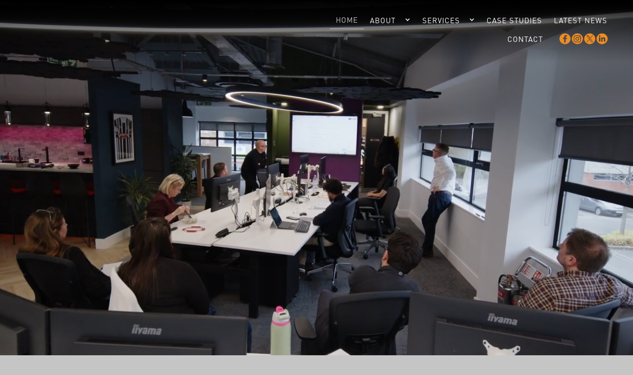

--- FILE ---
content_type: text/html
request_url: https://www.workboxuk.co.uk/
body_size: 10301
content:
<!DOCTYPE html><!-- Last Published: Wed Nov 12 2025 08:51:03 GMT+0000 (Coordinated Universal Time) --><html data-wf-domain="www.workboxuk.co.uk" data-wf-page="65c0bbfd339107a993cd41cb" data-wf-site="65c0bbfd339107a993cd41c4" lang="en"><head><meta charset="utf-8"/><title>WorkBox UK | Home</title><meta content="Office Fit Out from WorkBox UK, we provide office and commercial fit out services, office refurbishment, interior design, space planning and office design, centrally located in Nottingham, Birmingham, London and Sheffield." name="description"/><meta content="WorkBox UK | Home" property="og:title"/><meta content="Office Fit Out from WorkBox UK, we provide office and commercial fit out services, office refurbishment, interior design, space planning and office design, centrally located in Nottingham, Birmingham, London and Sheffield." property="og:description"/><meta content="https://assets-global.website-files.com/65c0bbfd339107a993cd41c4/65c0befcfea916da187fdbf2_WorkBox-Hero-001.webp" property="og:image"/><meta content="WorkBox UK | Home" property="twitter:title"/><meta content="Office Fit Out from WorkBox UK, we provide office and commercial fit out services, office refurbishment, interior design, space planning and office design, centrally located in Nottingham, Birmingham, London and Sheffield." property="twitter:description"/><meta content="https://assets-global.website-files.com/65c0bbfd339107a993cd41c4/65c0befcfea916da187fdbf2_WorkBox-Hero-001.webp" property="twitter:image"/><meta property="og:type" content="website"/><meta content="summary_large_image" name="twitter:card"/><meta content="width=device-width, initial-scale=1" name="viewport"/><link href="https://cdn.prod.website-files.com/65c0bbfd339107a993cd41c4/css/workbox-d4f5e6.webflow.shared.742d2ea00.min.css" rel="stylesheet" type="text/css"/><style>@media (min-width:992px) {html.w-mod-js:not(.w-mod-ix) [data-w-id="f90fb9de-f39f-75e2-a7b1-b346a45ce90b"] {-webkit-transform:translate3d(-300px, 300px, 0px) scale3d(1, 1, 1) rotateX(0) rotateY(0) rotateZ(0) skew(0, 0);-moz-transform:translate3d(-300px, 300px, 0px) scale3d(1, 1, 1) rotateX(0) rotateY(0) rotateZ(0) skew(0, 0);-ms-transform:translate3d(-300px, 300px, 0px) scale3d(1, 1, 1) rotateX(0) rotateY(0) rotateZ(0) skew(0, 0);transform:translate3d(-300px, 300px, 0px) scale3d(1, 1, 1) rotateX(0) rotateY(0) rotateZ(0) skew(0, 0);transform-style:preserve-3d;}html.w-mod-js:not(.w-mod-ix) [data-w-id="6bfadbcd-1a77-0829-c44c-3f3e09ad62f4"] {opacity:0;}html.w-mod-js:not(.w-mod-ix) [data-w-id="6b81cf33-6d47-1ad7-71ad-9335fe8c75f8"] {opacity:0;}html.w-mod-js:not(.w-mod-ix) [data-w-id="a20db2f8-b015-7839-bcd2-2e343a881400"] {opacity:0;}html.w-mod-js:not(.w-mod-ix) [data-w-id="cc7d754a-72f9-e5ff-5f8f-660c9c779203"] {width:0px;}html.w-mod-js:not(.w-mod-ix) [data-w-id="94003810-542c-0f52-4dd8-47c995928621"] {opacity:0;}html.w-mod-js:not(.w-mod-ix) [data-w-id="e56e9fc6-2c63-cde9-21f9-6dd25f5e6813"] {opacity:0;}html.w-mod-js:not(.w-mod-ix) [data-w-id="669f4301-b25a-de40-ddfb-08dbf6cc21e7"] {width:0px;}html.w-mod-js:not(.w-mod-ix) [data-w-id="669f4301-b25a-de40-ddfb-08dbf6cc21e6"] {opacity:0;}html.w-mod-js:not(.w-mod-ix) [data-w-id="669f4301-b25a-de40-ddfb-08dbf6cc21e8"] {opacity:0;}html.w-mod-js:not(.w-mod-ix) [data-w-id="bd2bbda0-85e8-4629-80dc-e09c502c0fef"] {width:0px;}html.w-mod-js:not(.w-mod-ix) [data-w-id="bd2bbda0-85e8-4629-80dc-e09c502c0fee"] {opacity:0;}html.w-mod-js:not(.w-mod-ix) [data-w-id="bd2bbda0-85e8-4629-80dc-e09c502c0ff0"] {opacity:0;}html.w-mod-js:not(.w-mod-ix) [data-w-id="fd7891cd-8dec-9f0d-3f49-5e256c0757fb"] {width:0px;}html.w-mod-js:not(.w-mod-ix) [data-w-id="fd7891cd-8dec-9f0d-3f49-5e256c0757fa"] {opacity:0;}html.w-mod-js:not(.w-mod-ix) [data-w-id="fd7891cd-8dec-9f0d-3f49-5e256c0757fc"] {opacity:0;}html.w-mod-js:not(.w-mod-ix) [data-w-id="3da384d6-728c-6ec8-6581-1e81e3bad562"] {-webkit-transform:translate3d(0px, 100px, 0px) scale3d(1, 1, 1) rotateX(0) rotateY(0) rotateZ(0) skew(0, 0);-moz-transform:translate3d(0px, 100px, 0px) scale3d(1, 1, 1) rotateX(0) rotateY(0) rotateZ(0) skew(0, 0);-ms-transform:translate3d(0px, 100px, 0px) scale3d(1, 1, 1) rotateX(0) rotateY(0) rotateZ(0) skew(0, 0);transform:translate3d(0px, 100px, 0px) scale3d(1, 1, 1) rotateX(0) rotateY(0) rotateZ(0) skew(0, 0);transform-style:preserve-3d;}html.w-mod-js:not(.w-mod-ix) [data-w-id="0b4375b3-8084-956f-5e57-abf16cb0b1f7"] {opacity:0;}html.w-mod-js:not(.w-mod-ix) [data-w-id="5341fc5c-86ba-3c4c-ea92-febaab85f843"] {opacity:0;}html.w-mod-js:not(.w-mod-ix) [data-w-id="f865390c-69a0-a2c5-e149-21ef320f1cbd"] {opacity:0;}html.w-mod-js:not(.w-mod-ix) [data-w-id="7e000a38-ee90-1de4-4be6-328db871694e"] {opacity:0;}html.w-mod-js:not(.w-mod-ix) [data-w-id="fb610a93-1983-3888-b548-9a5700fb7a32"] {opacity:0;}html.w-mod-js:not(.w-mod-ix) [data-w-id="fb610a93-1983-3888-b548-9a5700fb7a38"] {opacity:0;}html.w-mod-js:not(.w-mod-ix) [data-w-id="00614bb8-c320-dc8c-29eb-ea6e1b3a31bd"] {opacity:0;}html.w-mod-js:not(.w-mod-ix) [data-w-id="00614bb8-c320-dc8c-29eb-ea6e1b3a31be"] {-webkit-transform:translate3d(0px, 100px, 0px) scale3d(1, 1, 1) rotateX(0) rotateY(0) rotateZ(0) skew(0, 0);-moz-transform:translate3d(0px, 100px, 0px) scale3d(1, 1, 1) rotateX(0) rotateY(0) rotateZ(0) skew(0, 0);-ms-transform:translate3d(0px, 100px, 0px) scale3d(1, 1, 1) rotateX(0) rotateY(0) rotateZ(0) skew(0, 0);transform:translate3d(0px, 100px, 0px) scale3d(1, 1, 1) rotateX(0) rotateY(0) rotateZ(0) skew(0, 0);transform-style:preserve-3d;}html.w-mod-js:not(.w-mod-ix) [data-w-id="ec61fec5-f17c-9d4c-ac3f-545ee65f0f4d"] {opacity:0;}html.w-mod-js:not(.w-mod-ix) [data-w-id="f83c8755-c11f-65bb-84c6-d5bf7d8da51a"] {-webkit-transform:translate3d(800px, 0, 0) scale3d(1, 1, 1) rotateX(0) rotateY(0) rotateZ(0) skew(0, 0);-moz-transform:translate3d(800px, 0, 0) scale3d(1, 1, 1) rotateX(0) rotateY(0) rotateZ(0) skew(0, 0);-ms-transform:translate3d(800px, 0, 0) scale3d(1, 1, 1) rotateX(0) rotateY(0) rotateZ(0) skew(0, 0);transform:translate3d(800px, 0, 0) scale3d(1, 1, 1) rotateX(0) rotateY(0) rotateZ(0) skew(0, 0);}html.w-mod-js:not(.w-mod-ix) [data-w-id="e02d058d-e7c8-4d25-dc32-a10ebb2a3bbd"] {-webkit-transform:translate3d(500px, 0, 0) scale3d(1, 1, 1) rotateX(0) rotateY(0) rotateZ(0) skew(0, 0);-moz-transform:translate3d(500px, 0, 0) scale3d(1, 1, 1) rotateX(0) rotateY(0) rotateZ(0) skew(0, 0);-ms-transform:translate3d(500px, 0, 0) scale3d(1, 1, 1) rotateX(0) rotateY(0) rotateZ(0) skew(0, 0);transform:translate3d(500px, 0, 0) scale3d(1, 1, 1) rotateX(0) rotateY(0) rotateZ(0) skew(0, 0);}html.w-mod-js:not(.w-mod-ix) [data-w-id="9b8302d9-3df8-855b-ca1d-25e56825a1e5"] {width:25%;}}@media (max-width:991px) and (min-width:768px) {html.w-mod-js:not(.w-mod-ix) [data-w-id="f90fb9de-f39f-75e2-a7b1-b346a45ce90b"] {-webkit-transform:translate3d(-300px, 300px, 0px) scale3d(1, 1, 1) rotateX(0) rotateY(0) rotateZ(0) skew(0, 0);-moz-transform:translate3d(-300px, 300px, 0px) scale3d(1, 1, 1) rotateX(0) rotateY(0) rotateZ(0) skew(0, 0);-ms-transform:translate3d(-300px, 300px, 0px) scale3d(1, 1, 1) rotateX(0) rotateY(0) rotateZ(0) skew(0, 0);transform:translate3d(-300px, 300px, 0px) scale3d(1, 1, 1) rotateX(0) rotateY(0) rotateZ(0) skew(0, 0);transform-style:preserve-3d;}html.w-mod-js:not(.w-mod-ix) [data-w-id="6bfadbcd-1a77-0829-c44c-3f3e09ad62f4"] {opacity:0;}html.w-mod-js:not(.w-mod-ix) [data-w-id="6b81cf33-6d47-1ad7-71ad-9335fe8c75f8"] {opacity:0;}html.w-mod-js:not(.w-mod-ix) [data-w-id="a20db2f8-b015-7839-bcd2-2e343a881400"] {opacity:0;}html.w-mod-js:not(.w-mod-ix) [data-w-id="cc7d754a-72f9-e5ff-5f8f-660c9c779203"] {width:0px;}html.w-mod-js:not(.w-mod-ix) [data-w-id="94003810-542c-0f52-4dd8-47c995928621"] {opacity:0;}html.w-mod-js:not(.w-mod-ix) [data-w-id="e56e9fc6-2c63-cde9-21f9-6dd25f5e6813"] {opacity:0;}html.w-mod-js:not(.w-mod-ix) [data-w-id="669f4301-b25a-de40-ddfb-08dbf6cc21e7"] {width:0px;}html.w-mod-js:not(.w-mod-ix) [data-w-id="669f4301-b25a-de40-ddfb-08dbf6cc21e6"] {opacity:0;}html.w-mod-js:not(.w-mod-ix) [data-w-id="669f4301-b25a-de40-ddfb-08dbf6cc21e8"] {opacity:0;}html.w-mod-js:not(.w-mod-ix) [data-w-id="bd2bbda0-85e8-4629-80dc-e09c502c0fef"] {width:0px;}html.w-mod-js:not(.w-mod-ix) [data-w-id="bd2bbda0-85e8-4629-80dc-e09c502c0fee"] {opacity:0;}html.w-mod-js:not(.w-mod-ix) [data-w-id="bd2bbda0-85e8-4629-80dc-e09c502c0ff0"] {opacity:0;}html.w-mod-js:not(.w-mod-ix) [data-w-id="fd7891cd-8dec-9f0d-3f49-5e256c0757fb"] {width:0px;}html.w-mod-js:not(.w-mod-ix) [data-w-id="fd7891cd-8dec-9f0d-3f49-5e256c0757fa"] {opacity:0;}html.w-mod-js:not(.w-mod-ix) [data-w-id="fd7891cd-8dec-9f0d-3f49-5e256c0757fc"] {opacity:0;}html.w-mod-js:not(.w-mod-ix) [data-w-id="3da384d6-728c-6ec8-6581-1e81e3bad562"] {-webkit-transform:translate3d(0px, 100px, 0px) scale3d(1, 1, 1) rotateX(0) rotateY(0) rotateZ(0) skew(0, 0);-moz-transform:translate3d(0px, 100px, 0px) scale3d(1, 1, 1) rotateX(0) rotateY(0) rotateZ(0) skew(0, 0);-ms-transform:translate3d(0px, 100px, 0px) scale3d(1, 1, 1) rotateX(0) rotateY(0) rotateZ(0) skew(0, 0);transform:translate3d(0px, 100px, 0px) scale3d(1, 1, 1) rotateX(0) rotateY(0) rotateZ(0) skew(0, 0);transform-style:preserve-3d;}html.w-mod-js:not(.w-mod-ix) [data-w-id="0b4375b3-8084-956f-5e57-abf16cb0b1f7"] {opacity:0;}html.w-mod-js:not(.w-mod-ix) [data-w-id="5341fc5c-86ba-3c4c-ea92-febaab85f843"] {opacity:0;}html.w-mod-js:not(.w-mod-ix) [data-w-id="f865390c-69a0-a2c5-e149-21ef320f1cbd"] {opacity:0;}html.w-mod-js:not(.w-mod-ix) [data-w-id="7e000a38-ee90-1de4-4be6-328db871694e"] {opacity:0;}html.w-mod-js:not(.w-mod-ix) [data-w-id="fb610a93-1983-3888-b548-9a5700fb7a32"] {opacity:0;}html.w-mod-js:not(.w-mod-ix) [data-w-id="fb610a93-1983-3888-b548-9a5700fb7a38"] {opacity:0;}html.w-mod-js:not(.w-mod-ix) [data-w-id="00614bb8-c320-dc8c-29eb-ea6e1b3a31bd"] {opacity:0;}html.w-mod-js:not(.w-mod-ix) [data-w-id="00614bb8-c320-dc8c-29eb-ea6e1b3a31be"] {-webkit-transform:translate3d(0px, 100px, 0px) scale3d(1, 1, 1) rotateX(0) rotateY(0) rotateZ(0) skew(0, 0);-moz-transform:translate3d(0px, 100px, 0px) scale3d(1, 1, 1) rotateX(0) rotateY(0) rotateZ(0) skew(0, 0);-ms-transform:translate3d(0px, 100px, 0px) scale3d(1, 1, 1) rotateX(0) rotateY(0) rotateZ(0) skew(0, 0);transform:translate3d(0px, 100px, 0px) scale3d(1, 1, 1) rotateX(0) rotateY(0) rotateZ(0) skew(0, 0);transform-style:preserve-3d;}html.w-mod-js:not(.w-mod-ix) [data-w-id="ec61fec5-f17c-9d4c-ac3f-545ee65f0f4d"] {opacity:0;}}</style><link href="https://fonts.googleapis.com" rel="preconnect"/><link href="https://fonts.gstatic.com" rel="preconnect" crossorigin="anonymous"/><script src="https://ajax.googleapis.com/ajax/libs/webfont/1.6.26/webfont.js" type="text/javascript"></script><script type="text/javascript">WebFont.load({  google: {    families: ["Open Sans:300,300italic,400,400italic,600,600italic,700,700italic,800,800italic"]  }});</script><script type="text/javascript">!function(o,c){var n=c.documentElement,t=" w-mod-";n.className+=t+"js",("ontouchstart"in o||o.DocumentTouch&&c instanceof DocumentTouch)&&(n.className+=t+"touch")}(window,document);</script><link href="https://cdn.prod.website-files.com/65c0bbfd339107a993cd41c4/662bc91df7b2f2f59126988b_WorkBox-Favicon.png" rel="shortcut icon" type="image/x-icon"/><link href="https://cdn.prod.website-files.com/65c0bbfd339107a993cd41c4/662bc946cd5ee9c805e2a939_WorkBox-web-clip.png" rel="apple-touch-icon"/><link href="https://www.workboxuk.co.uk" rel="canonical"/><script async="" src="https://www.googletagmanager.com/gtag/js?id=G-XKD7ESXRSD"></script><script type="text/javascript">window.dataLayer = window.dataLayer || [];function gtag(){dataLayer.push(arguments);}gtag('set', 'developer_id.dZGVlNj', true);gtag('js', new Date());gtag('config', 'G-XKD7ESXRSD');</script><script src="https://www.google.com/recaptcha/api.js" type="text/javascript"></script></head><body class="body"><section class="section_header"><div class="header_gradient"><div class="header_left"><a href="/" aria-current="page" class="header_logo-link w-inline-block w--current"><img src="https://cdn.prod.website-files.com/65c0bbfd339107a993cd41c4/65c3d7ec33c4bd38fcf9b195_WorkBox-Logo.svg" loading="lazy" alt="WorkBox UK Logo" height="Auto" class="header_logo"/></a></div><div class="header_right"><div data-animation="over-right" class="navigation-bar-2 nav_bar w-nav" data-easing2="ease" data-easing="ease" data-collapse="medium" role="banner" data-no-scroll="1" data-duration="800" data-doc-height="1"><nav role="navigation" class="nav_menu w-nav-menu"><div class="nav_menu-items-wrap"><a href="/" aria-current="page" class="nav_link w-nav-link w--current">home</a><div data-hover="true" data-delay="0" class="dropdown w-dropdown"><div class="nav_dropdown_toggle w-dropdown-toggle"><div class="icon-5 w-icon-dropdown-toggle"></div><div class="nav_link">About</div></div><nav class="dropdown-list w-dropdown-list"><a href="/who-we-are" class="dropdown-link w-nav-link">Who we are</a><a href="/meet-the-team" class="dropdown-link w-nav-link">Meet the team</a><a href="/our-clients" class="dropdown-link w-nav-link">Our Clients</a><a href="/careers" class="dropdown-link w-nav-link">Careers</a></nav></div><div data-hover="true" data-delay="0" class="dropdown w-dropdown"><div class="nav_dropdown_toggle w-dropdown-toggle"><div class="icon-5 w-icon-dropdown-toggle"></div><div class="nav_link">sERVICES</div></div><nav class="dropdown-list w-dropdown-list"><div class="w-dyn-list"><div role="list" class="w-dyn-items"><div role="listitem" class="w-dyn-item"><a href="/services/office" class="dropdown-link w-dropdown-link">Office</a></div><div role="listitem" class="w-dyn-item"><a href="/services/healthcare" class="dropdown-link w-dropdown-link">Healthcare</a></div><div role="listitem" class="w-dyn-item"><a href="/services/industrial" class="dropdown-link w-dropdown-link">Industrial</a></div><div role="listitem" class="w-dyn-item"><a href="/services/leisure-and-retail" class="dropdown-link w-dropdown-link">Leisure and Retail</a></div></div></div></nav></div><a href="/case-studies" class="nav_link w-nav-link">Case Studies</a><a href="/latest-news" class="nav_link w-nav-link">Latest News</a><a href="/contact" class="nav_link w-nav-link">Contact</a><div class="nav_social-wrap"><a data-w-id="f94dc6cf-4287-043d-c672-2495dd533915" href="https://www.facebook.com/WorkBoxUK" target="_blank" class="nav-social_link w-inline-block"><img src="https://cdn.prod.website-files.com/65c0bbfd339107a993cd41c4/65db5f1bb75bfd6e0a0d5e59_ICON-facebook2.svg" loading="lazy" alt="Facebook Icon"/></a><a data-w-id="f94dc6cf-4287-043d-c672-2495dd533917" href="https://www.instagram.com/workboxuk/" target="_blank" class="nav-social_link w-inline-block"><img src="https://cdn.prod.website-files.com/65c0bbfd339107a993cd41c4/65db5f1b8e57322eb99ddb7e_ICON-Insta2.svg" loading="lazy" alt="Instagram Icon"/></a><a data-w-id="f94dc6cf-4287-043d-c672-2495dd533919" href="https://twitter.com/WorkBoxUK" target="_blank" class="nav-social_link w-inline-block"><img src="https://cdn.prod.website-files.com/65c0bbfd339107a993cd41c4/65db5f1ba1ebd53e3c2dd3e9_ICON-TwitterX.svg" loading="lazy" alt="X Icon"/></a><a data-w-id="f94dc6cf-4287-043d-c672-2495dd53391b" href="https://www.linkedin.com/company/workbox-uk" target="_blank" class="nav-social_link w-inline-block"><img src="https://cdn.prod.website-files.com/65c0bbfd339107a993cd41c4/65db5f1b3ef4babfdcb57d1c_ICON-LinkedIN2.svg" loading="lazy" alt="Linkedin Icon"/></a></div></div></nav><div class="hamburger-button w-nav-button"><div class="menu-icon-2 w-icon-nav-menu"></div></div></div></div></div></section><section class="section_hero"><div data-poster-url="https://cdn.prod.website-files.com/65c0bbfd339107a993cd41c4%2F685d1033d7c11c9f045f4b7f_A33_WBBF_TEAM_REEL_3_COMPRESSED-poster-00001.jpg" data-video-urls="https://cdn.prod.website-files.com/65c0bbfd339107a993cd41c4%2F685d1033d7c11c9f045f4b7f_A33_WBBF_TEAM_REEL_3_COMPRESSED-transcode.mp4,https://cdn.prod.website-files.com/65c0bbfd339107a993cd41c4%2F685d1033d7c11c9f045f4b7f_A33_WBBF_TEAM_REEL_3_COMPRESSED-transcode.webm" data-autoplay="true" data-loop="true" data-wf-ignore="true" class="hero-vide-bg w-background-video w-background-video-atom"><video id="9f12b0d8-a658-61b4-f0f1-7b924feafd4f-video" autoplay="" loop="" style="background-image:url(&quot;https://cdn.prod.website-files.com/65c0bbfd339107a993cd41c4%2F685d1033d7c11c9f045f4b7f_A33_WBBF_TEAM_REEL_3_COMPRESSED-poster-00001.jpg&quot;)" muted="" playsinline="" data-wf-ignore="true" data-object-fit="cover"><source src="https://cdn.prod.website-files.com/65c0bbfd339107a993cd41c4%2F685d1033d7c11c9f045f4b7f_A33_WBBF_TEAM_REEL_3_COMPRESSED-transcode.mp4" data-wf-ignore="true"/><source src="https://cdn.prod.website-files.com/65c0bbfd339107a993cd41c4%2F685d1033d7c11c9f045f4b7f_A33_WBBF_TEAM_REEL_3_COMPRESSED-transcode.webm" data-wf-ignore="true"/></video><div class="div-block-3"><div data-w-id="f90fb9de-f39f-75e2-a7b1-b346a45ce90b" class="div-block-4"><img sizes="(max-width: 746px) 100vw, 746px" srcset="https://cdn.prod.website-files.com/65c0bbfd339107a993cd41c4/65c0c53cf5ea52085aa4b252_Hero-Shape-001-p-500.webp 500w, https://cdn.prod.website-files.com/65c0bbfd339107a993cd41c4/65c0c53cf5ea52085aa4b252_Hero-Shape-001.webp 746w" alt="" src="https://cdn.prod.website-files.com/65c0bbfd339107a993cd41c4/65c0c53cf5ea52085aa4b252_Hero-Shape-001.webp" loading="lazy" class="image-16"/></div><div data-w-id="6bfadbcd-1a77-0829-c44c-3f3e09ad62f4" class="div-block-5"><img loading="lazy" src="https://cdn.prod.website-files.com/65c0bbfd339107a993cd41c4/674734ebec80164fae31710f_We%20Fit%20anim-5%20frame.gif" alt="we fit your space" class="image-19"/></div></div></div></section><section class="section_hero hidden"><div class="hero-image-bg"><div class="div-block-3"><div class="div-block-4"><img src="https://cdn.prod.website-files.com/65c0bbfd339107a993cd41c4/65c0c53cf5ea52085aa4b252_Hero-Shape-001.webp" loading="lazy" sizes="(max-width: 746px) 100vw, 746px" srcset="https://cdn.prod.website-files.com/65c0bbfd339107a993cd41c4/65c0c53cf5ea52085aa4b252_Hero-Shape-001-p-500.webp 500w, https://cdn.prod.website-files.com/65c0bbfd339107a993cd41c4/65c0c53cf5ea52085aa4b252_Hero-Shape-001.webp 746w" alt="" class="image-16"/></div><div class="div-block-5"><img src="https://cdn.prod.website-files.com/65c0bbfd339107a993cd41c4/674734ebec80164fae31710f_We%20Fit%20anim-5%20frame.gif" loading="lazy" alt="we fit your space" class="image-19"/></div></div></div></section><section class="home-section-01"><div class="_820-wrap-wbpe"><h1 data-w-id="5341fc5c-86ba-3c4c-ea92-febaab85f843" class="heading-page-title">Welcome to WorkBox </h1><div data-w-id="ec61fec5-f17c-9d4c-ac3f-545ee65f0f4d" class="rich-text-white-text w-richtext"><p>We hope you enjoy our website which is packed full of services we offer along with detailed examples of our completed work. Please take the time to browse through our pages to help you find the service you require for your project. The Team at WorkBox are here to help, whether it’s a straightforward requirement or a complex detailed project we have the people, knowledge and experience to deliver this for you. As part of the WorkBox team our dedicated help desk support are there during and post projects to ensure all issues are mopped up and completed, as you know it’s the little things that can annoy! From inception to completion WorkBox have it covered, we ensure you have peace of mind that your building and budget is in safe hands. Thank you.</p></div></div></section><section class="home-section-02"><div class="quick-link_flexbox"><div data-w-id="6b81cf33-6d47-1ad7-71ad-9335fe8c75f8" class="quick-link_we-fit"><img src="https://cdn.prod.website-files.com/65c0bbfd339107a993cd41c4/65f81d764ad146008a545710_WorkBox-we-fit-your-space.svg" loading="lazy" alt="We Fit Your Space Logo" class="we-fit-your-space-logo"/></div><div class="quicklink_industrial"><div class="w-dyn-list"><div role="list" class="w-dyn-items"><div role="listitem" class="w-dyn-item"><a data-w-id="9f29afb2-ff6e-b7de-6a42-c9d7375f4af2" style="background-image:url(&quot;https://cdn.prod.website-files.com/65d9baa3d7a36d89f798375b/65f97c513d8c13f1898d208f_Service-001.webp&quot;)" href="/services/office" class="quicklink_link-block w-inline-block"><div data-w-id="9f29afb2-ff6e-b7de-6a42-c9d7375f4af3" style="background-color:rgba(222,220,0,0.6)" class="overlay_yellow"><div class="quick-link_caption-wrap"><img src="https://cdn.prod.website-files.com/65c0bbfd339107a993cd41c4/65c391601ee3e7190c981491_White-Cross.svg" loading="lazy" style="-webkit-transform:translate3d(0, 0, 0) scale3d(1, 1, 1) rotateX(0deg) rotateY(0deg) rotateZ(0deg) skew(0, 0);-moz-transform:translate3d(0, 0, 0) scale3d(1, 1, 1) rotateX(0deg) rotateY(0deg) rotateZ(0deg) skew(0, 0);-ms-transform:translate3d(0, 0, 0) scale3d(1, 1, 1) rotateX(0deg) rotateY(0deg) rotateZ(0deg) skew(0, 0);transform:translate3d(0, 0, 0) scale3d(1, 1, 1) rotateX(0deg) rotateY(0deg) rotateZ(0deg) skew(0, 0);transform-style:preserve-3d" data-w-id="9f29afb2-ff6e-b7de-6a42-c9d7375f4af5" alt="" class="white-cross"/><h3 class="quick-link_heading">Office</h3></div></div></a></div></div></div></div></div></section><div class="home-section-03"><div class="div-block-10"><div class="bg-shape_positional"><img src="https://cdn.prod.website-files.com/65c0bbfd339107a993cd41c4/65d9f1101d68a31d62d8a98f_WB-BG-Shape-02.webp" loading="lazy" sizes="(max-width: 1800px) 100vw, 1800px" srcset="https://cdn.prod.website-files.com/65c0bbfd339107a993cd41c4/65d9f1101d68a31d62d8a98f_WB-BG-Shape-02-p-500.webp 500w, https://cdn.prod.website-files.com/65c0bbfd339107a993cd41c4/65d9f1101d68a31d62d8a98f_WB-BG-Shape-02-p-800.webp 800w, https://cdn.prod.website-files.com/65c0bbfd339107a993cd41c4/65d9f1101d68a31d62d8a98f_WB-BG-Shape-02-p-1080.webp 1080w, https://cdn.prod.website-files.com/65c0bbfd339107a993cd41c4/65d9f1101d68a31d62d8a98f_WB-BG-Shape-02-p-1600.webp 1600w, https://cdn.prod.website-files.com/65c0bbfd339107a993cd41c4/65d9f1101d68a31d62d8a98f_WB-BG-Shape-02.webp 1800w" alt="" class="home-bg-shape-01"/></div><div data-w-id="f83c8755-c11f-65bb-84c6-d5bf7d8da51a" class="white-shape_positional"></div><div data-w-id="e02d058d-e7c8-4d25-dc32-a10ebb2a3bbd" class="grey-shape_positional"></div><div class="quick-link-positional"><div class="quick-link_flexbox"><div class="quick-link_office"><div class="w-dyn-list"><div role="list" class="w-dyn-items"><div role="listitem" class="w-dyn-item"><a data-w-id="b4dab4be-e708-9a28-c2d0-42c2e0630c21" style="background-image:url(&quot;https://cdn.prod.website-files.com/65d9baa3d7a36d89f798375b/65f97c024f551949d13a0dff_healthcare%2003.webp&quot;)" href="/services/healthcare" class="quicklink_link-block w-inline-block"><div data-w-id="b4dab4be-e708-9a28-c2d0-42c2e0630c22" style="background-color:rgba(242,145,0,0.5)" class="overlay_orange"><div class="quick-link_caption-wrap"><img src="https://cdn.prod.website-files.com/65c0bbfd339107a993cd41c4/65c391601ee3e7190c981491_White-Cross.svg" loading="lazy" style="-webkit-transform:translate3d(0, 0, 0) scale3d(1, 1, 1) rotateX(0deg) rotateY(0deg) rotateZ(0deg) skew(0, 0);-moz-transform:translate3d(0, 0, 0) scale3d(1, 1, 1) rotateX(0deg) rotateY(0deg) rotateZ(0deg) skew(0, 0);-ms-transform:translate3d(0, 0, 0) scale3d(1, 1, 1) rotateX(0deg) rotateY(0deg) rotateZ(0deg) skew(0, 0);transform:translate3d(0, 0, 0) scale3d(1, 1, 1) rotateX(0deg) rotateY(0deg) rotateZ(0deg) skew(0, 0);transform-style:preserve-3d" data-w-id="b4dab4be-e708-9a28-c2d0-42c2e0630c24" alt="" class="white-cross"/><h3 class="quick-link_heading">Healthcare</h3></div></div></a></div></div></div></div><div class="quick-link_healthcare"><div class="w-dyn-list"><div role="list" class="w-dyn-items"><div role="listitem" class="w-dyn-item"><a data-w-id="7ee3e41c-bd54-5401-7ba3-a17b4528562d" style="background-image:url(&quot;https://cdn.prod.website-files.com/65d9baa3d7a36d89f798375b/662b60f677b223ab2b0451a4_Aston-Manor-Cider-Indust-03.webp&quot;)" href="/services/industrial" class="quicklink_link-block w-inline-block"><div data-w-id="7ee3e41c-bd54-5401-7ba3-a17b4528562e" style="background-color:rgba(0,158,226,0.5)" class="overlay_blue"><div class="quick-link_caption-wrap"><img src="https://cdn.prod.website-files.com/65c0bbfd339107a993cd41c4/65c391601ee3e7190c981491_White-Cross.svg" loading="lazy" style="-webkit-transform:translate3d(0, 0, 0) scale3d(1, 1, 1) rotateX(0deg) rotateY(0deg) rotateZ(0deg) skew(0, 0);-moz-transform:translate3d(0, 0, 0) scale3d(1, 1, 1) rotateX(0deg) rotateY(0deg) rotateZ(0deg) skew(0, 0);-ms-transform:translate3d(0, 0, 0) scale3d(1, 1, 1) rotateX(0deg) rotateY(0deg) rotateZ(0deg) skew(0, 0);transform:translate3d(0, 0, 0) scale3d(1, 1, 1) rotateX(0deg) rotateY(0deg) rotateZ(0deg) skew(0, 0);transform-style:preserve-3d" data-w-id="7ee3e41c-bd54-5401-7ba3-a17b45285630" alt="" class="white-cross"/><h3 class="quick-link_heading">Industrial</h3></div></div></a></div></div></div></div></div><div class="quick-link_flexbox"><div class="quick-link_retail"><div class="w-dyn-list"><div role="list" class="w-dyn-items"><div role="listitem" class="w-dyn-item"><a data-w-id="30247796-65a4-b20d-973d-c6fb78e26df6" style="background-image:url(&quot;https://cdn.prod.website-files.com/65d9baa3d7a36d89f798375b/6602e020e34192cd662405e7_flip-out-poole-01.webp&quot;)" href="/services/leisure-and-retail" class="quicklink_link-block w-inline-block"><div data-w-id="30247796-65a4-b20d-973d-c6fb78e26df7" style="background-color:rgba(228,8,126,0.5)" class="overlay_pink"><div class="quick-link_caption-wrap"><img src="https://cdn.prod.website-files.com/65c0bbfd339107a993cd41c4/65c391601ee3e7190c981491_White-Cross.svg" loading="lazy" style="-webkit-transform:translate3d(0, 0, 0) scale3d(1, 1, 1) rotateX(0deg) rotateY(0deg) rotateZ(0deg) skew(0, 0);-moz-transform:translate3d(0, 0, 0) scale3d(1, 1, 1) rotateX(0deg) rotateY(0deg) rotateZ(0deg) skew(0, 0);-ms-transform:translate3d(0, 0, 0) scale3d(1, 1, 1) rotateX(0deg) rotateY(0deg) rotateZ(0deg) skew(0, 0);transform:translate3d(0, 0, 0) scale3d(1, 1, 1) rotateX(0deg) rotateY(0deg) rotateZ(0deg) skew(0, 0);transform-style:preserve-3d" data-w-id="30247796-65a4-b20d-973d-c6fb78e26df9" alt="" class="white-cross"/><h3 class="quick-link_heading">Leisure and Retail</h3></div></div></a></div></div></div></div><div data-w-id="0b4375b3-8084-956f-5e57-abf16cb0b1f7" class="why-we-are-different-box"><div class="div-block-12"><h2 class="heading-h2">WHY ARE WE DIFFERENT</h2></div><h3 class="heading-h3">WORKBOX OFFERS A REFRESHING<!-- --> AND ENJOYABLE WAY OF WORKING,OUR ETHOS IS ALL ABOUT CLARITY AND TRANSPARENCY.</h3></div></div><div class="home_text-flexbox"><div data-w-id="f865390c-69a0-a2c5-e149-21ef320f1cbd" class="transparent-design-box"><div class="div-block-13"><h3 class="heading-h2-copy">Professional</h3></div><p class="values-paragraph">Be excellent in everything we do, no matter how small, perception is everything.</p></div><div data-w-id="7e000a38-ee90-1de4-4be6-328db871694e" class="comprehensive-service-box"><div class="div-block-13"><h3 class="heading-h2-copy">Challenging</h3></div><p class="values-paragraph">Why do we do it like that? Question the norm.</p></div></div><div class="home_text-flexbox"><div data-w-id="fb610a93-1983-3888-b548-9a5700fb7a32" class="lack-of-disruption-box"><div class="div-block-13"><h3 class="heading-h2-copy">Caring</h3></div><p class="values-paragraph">Showing appreciation and thought through communication, actions and work output to clients, suppliers and the team.</p></div><div data-w-id="fb610a93-1983-3888-b548-9a5700fb7a38" class="inclusion-box"><div class="div-block-13"><h3 class="heading-h2-copy">Creative</h3></div><p class="values-paragraph">Pushing the boundaries, striving to create something different and exciting, a learning mindset.</p></div></div></div></div></div><div class="home-section-04"><div class="call-to_positional_home"><div class="call-to_column"><div data-w-id="a20db2f8-b015-7839-bcd2-2e343a881400" class="call-to_video-bg-01"><div data-poster-url="https://cdn.prod.website-files.com/65c0bbfd339107a993cd41c4%2F67458ef93a9b4958a5713dd5_A33_WBBF_FINE_trimmed%20%28720dpi%29%20-%20no%20sound-poster-00001.jpg" data-video-urls="https://cdn.prod.website-files.com/65c0bbfd339107a993cd41c4%2F67458ef93a9b4958a5713dd5_A33_WBBF_FINE_trimmed%20%28720dpi%29%20-%20no%20sound-transcode.mp4,https://cdn.prod.website-files.com/65c0bbfd339107a993cd41c4%2F67458ef93a9b4958a5713dd5_A33_WBBF_FINE_trimmed%20%28720dpi%29%20-%20no%20sound-transcode.webm" data-autoplay="true" data-loop="true" data-wf-ignore="true" class="background-video w-background-video w-background-video-atom"><video id="2466da7d-a1ab-e9c1-0350-f419813f4ccd-video" autoplay="" loop="" style="background-image:url(&quot;https://cdn.prod.website-files.com/65c0bbfd339107a993cd41c4%2F67458ef93a9b4958a5713dd5_A33_WBBF_FINE_trimmed%20%28720dpi%29%20-%20no%20sound-poster-00001.jpg&quot;)" muted="" playsinline="" data-wf-ignore="true" data-object-fit="cover"><source src="https://cdn.prod.website-files.com/65c0bbfd339107a993cd41c4%2F67458ef93a9b4958a5713dd5_A33_WBBF_FINE_trimmed%20%28720dpi%29%20-%20no%20sound-transcode.mp4" data-wf-ignore="true"/><source src="https://cdn.prod.website-files.com/65c0bbfd339107a993cd41c4%2F67458ef93a9b4958a5713dd5_A33_WBBF_FINE_trimmed%20%28720dpi%29%20-%20no%20sound-transcode.webm" data-wf-ignore="true"/></video></div></div><div data-w-id="3da384d6-728c-6ec8-6581-1e81e3bad562" class="call-to_caption-box-magenta"><h1 class="quicklink_h3-white">An introduction to Workbox</h1><p class="call-to_white-text">Watch our brand film to get an idea of the wide range of services we offer.</p><a href="#" class="lightbox-01 w-inline-block w-lightbox"><div class="button-white"><div>Watch film</div></div><script type="application/json" class="w-json">{
  "items": [
    {
      "url": "https://youtube.com/watch?v=vK1N0oWDPXA?si=5ps_20IhmBz_daKa",
      "originalUrl": "https://youtube.com/watch?v=vK1N0oWDPXA?si=5ps_20IhmBz_daKa",
      "width": 940,
      "height": 528,
      "thumbnailUrl": "https://i.ytimg.com/vi/vK1N0oWDPXA/hqdefault.jpg",
      "html": "<iframe class=\"embedly-embed\" src=\"//cdn.embedly.com/widgets/media.html?src=https%3A%2F%2Fwww.youtube.com%2Fembed%2FvK1N0oWDPXA%3Ffeature%3Doembed&display_name=YouTube&url=https%3A%2F%2Fwww.youtube.com%2Fwatch%3Fv%3DvK1N0oWDPXA&image=https%3A%2F%2Fi.ytimg.com%2Fvi%2FvK1N0oWDPXA%2Fhqdefault.jpg&type=text%2Fhtml&schema=youtube\" width=\"940\" height=\"528\" scrolling=\"no\" title=\"YouTube embed\" frameborder=\"0\" allow=\"autoplay; fullscreen; encrypted-media; picture-in-picture;\" allowfullscreen=\"true\"></iframe>",
      "type": "video"
    }
  ],
  "group": ""
}</script></a></div></div><div class="call-to_column"><div data-w-id="00614bb8-c320-dc8c-29eb-ea6e1b3a31bd" class="call-to_image-02"></div><div data-w-id="00614bb8-c320-dc8c-29eb-ea6e1b3a31be" class="call-to_caption-box-white"><div class="div-block-44"><h1 class="quicklink_h3">PROUD SPONSORS OF NOTTS COUNTY F.C.</h1><img src="https://cdn.prod.website-files.com/65c0bbfd339107a993cd41c4/665d834c236779fbbb339267_Web-Official-Club-Partner-Logo-2024-25-Season.png" loading="lazy" alt="Notts County Official Sponsor Logo 2025-25" class="image-12"/></div><p class="call-to_grey-text">WorkBox are extremely proud and honoured to continue our long-standing sponsorship of local professional football team Notts County FC.</p><a href="/notts-county-sponsorship" class="button-grey w-button">Find out more</a></div></div></div></div><section class="section_grey"><div class="stats_positional"><div class="footer_flexbox"><div data-w-id="3c77a80a-94bd-bf43-3c81-fd4803eb1c73" class="stats_wrap"><img src="https://cdn.prod.website-files.com/65c0bbfd339107a993cd41c4/662a5dd859c7a82dc7f68490_1296.svg" loading="lazy" data-w-id="94003810-542c-0f52-4dd8-47c995928621" alt="150" class="stats_number"/><div data-w-id="cc7d754a-72f9-e5ff-5f8f-660c9c779203" class="stats_line"></div><div data-w-id="e56e9fc6-2c63-cde9-21f9-6dd25f5e6813" class="stats_text">Successful refurbs completed</div></div><div data-w-id="669f4301-b25a-de40-ddfb-08dbf6cc21e5" class="stats_wrap"><img src="https://cdn.prod.website-files.com/65c0bbfd339107a993cd41c4/662a5efdc93198a00d522139_100a.svg" loading="lazy" data-w-id="669f4301-b25a-de40-ddfb-08dbf6cc21e6" alt="100" class="stats_number"/><div data-w-id="669f4301-b25a-de40-ddfb-08dbf6cc21e7" class="stats_line"></div><div data-w-id="669f4301-b25a-de40-ddfb-08dbf6cc21e8" class="stats_text">Percent client satisfaction</div></div><div data-w-id="bd2bbda0-85e8-4629-80dc-e09c502c0fed" class="stats_wrap"><img src="https://cdn.prod.website-files.com/65c0bbfd339107a993cd41c4/662a5efdfae74f96ff6f4acc_17a.svg" loading="lazy" data-w-id="bd2bbda0-85e8-4629-80dc-e09c502c0fee" alt="17" class="stats_number"/><div data-w-id="bd2bbda0-85e8-4629-80dc-e09c502c0fef" class="stats_line"></div><div data-w-id="bd2bbda0-85e8-4629-80dc-e09c502c0ff0" class="stats_text">Dedicated professional employees</div></div><div data-w-id="fd7891cd-8dec-9f0d-3f49-5e256c0757f9" class="stats_wrap"><img src="https://cdn.prod.website-files.com/65c0bbfd339107a993cd41c4/662a5f14adf87e7db2286090_10a.svg" loading="lazy" data-w-id="fd7891cd-8dec-9f0d-3f49-5e256c0757fa" alt="4" class="stats_number"/><div data-w-id="fd7891cd-8dec-9f0d-3f49-5e256c0757fb" class="stats_line"></div><div data-w-id="fd7891cd-8dec-9f0d-3f49-5e256c0757fc" class="stats_text">£10M Company<br/>turnover</div></div></div></div></section><section class="section_full"><div class="case-study_positional w-dyn-list"><div role="list" class="case-study_flexbox w-dyn-items"><div data-w-id="9b8302d9-3df8-855b-ca1d-25e56825a1e5" style="background-image:url(&quot;https://cdn.prod.website-files.com/65d9baa3d7a36d89f798375b/66446f609574ab6a1fd09d6f_Band%20Hatton%20Button%20thumb1.webp&quot;)" role="listitem" class="collection-item w-dyn-item"><a id="Band Hatton Button Solicitors" href="/projects/band-hatton-button-solicitors" class="link-block w-inline-block"><div class="caption_wrap"><img src="https://cdn.prod.website-files.com/65c0bbfd339107a993cd41c4/65c391601ee3e7190c981491_White-Cross.svg" loading="lazy" alt="" class="white-cross"/><h3 class="quick-link_heading">Band Hatton Button Solicitors</h3></div></a></div><div data-w-id="9b8302d9-3df8-855b-ca1d-25e56825a1e5" style="background-image:url(&quot;https://cdn.prod.website-files.com/65d9baa3d7a36d89f798375b/67dab1bd60b55fb125e23c33_DSC00478%20new.jpg&quot;)" role="listitem" class="collection-item w-dyn-item"><a id="Publishing House" href="/projects/publishing-house" class="link-block w-inline-block"><div class="caption_wrap"><img src="https://cdn.prod.website-files.com/65c0bbfd339107a993cd41c4/65c391601ee3e7190c981491_White-Cross.svg" loading="lazy" alt="" class="white-cross"/><h3 class="quick-link_heading">Publishing House</h3></div></a></div><div data-w-id="9b8302d9-3df8-855b-ca1d-25e56825a1e5" style="background-image:url(&quot;https://cdn.prod.website-files.com/65d9baa3d7a36d89f798375b/6602adc0ebad83bfa22af9f2_Aston-Manor-Cider-Indust-01.jpg&quot;)" role="listitem" class="collection-item w-dyn-item"><a id="Aston Manor Cider Industrial" href="/projects/aston-manor-cider-industrial" class="link-block w-inline-block"><div class="caption_wrap"><img src="https://cdn.prod.website-files.com/65c0bbfd339107a993cd41c4/65c391601ee3e7190c981491_White-Cross.svg" loading="lazy" alt="" class="white-cross"/><h3 class="quick-link_heading">Aston Manor Cider Industrial</h3></div></a></div><div data-w-id="9b8302d9-3df8-855b-ca1d-25e56825a1e5" style="background-image:url(&quot;https://cdn.prod.website-files.com/65d9baa3d7a36d89f798375b/6602ded5453639c9343301ef_project-Square-Temp.webp&quot;)" role="listitem" class="collection-item w-dyn-item"><a id="Flip Out Poole" href="/projects/flip-out-poole" class="link-block w-inline-block"><div class="caption_wrap"><img src="https://cdn.prod.website-files.com/65c0bbfd339107a993cd41c4/65c391601ee3e7190c981491_White-Cross.svg" loading="lazy" alt="" class="white-cross"/><h3 class="quick-link_heading">Flip Out Poole</h3></div></a></div></div></div></section><section class="section_white"><div class="accreditation_positional"><div class="w-dyn-list"><div role="list" class="accreditation_flexbox w-dyn-items"><div role="listitem" class="accreditation_logo-frame w-dyn-item"><img src="https://cdn.prod.website-files.com/65d9baa3d7a36d89f798375b/65db70071591364dfcb99851_NQA_ISO14001_CMYK-200x300.webp" loading="lazy" alt="ISO14001" class="accreditation-logo"/></div><div role="listitem" class="accreditation_logo-frame w-dyn-item"><img src="https://cdn.prod.website-files.com/65d9baa3d7a36d89f798375b/65db6fedad5c4f22c2ee689c_NQA_ISO9001_CMYK-200x300.webp" loading="lazy" alt="ISO9001" class="accreditation-logo"/></div><div role="listitem" class="accreditation_logo-frame w-dyn-item"><img src="https://cdn.prod.website-files.com/65d9baa3d7a36d89f798375b/691448cd2244712318cbd823_NQA%20ISO%2045001%20Logo.jpg" loading="lazy" alt="NQA ISO45001" class="accreditation-logo"/></div><div role="listitem" class="accreditation_logo-frame w-dyn-item"><img src="https://cdn.prod.website-files.com/65d9baa3d7a36d89f798375b/670e251b518d4a5e7fa0bf67_Goldman%20Sachs%20Logo.png" loading="lazy" alt="Goldman Sachs" class="accreditation-logo"/></div><div role="listitem" class="accreditation_logo-frame w-dyn-item"><img src="https://cdn.prod.website-files.com/65d9baa3d7a36d89f798375b/65db7050a8fcf334ff1d494e_SSIP-Supplier-300x300.webp" loading="lazy" alt="SSIP Supplier" class="accreditation-logo"/></div><div role="listitem" class="accreditation_logo-frame w-dyn-item"><img src="https://cdn.prod.website-files.com/65d9baa3d7a36d89f798375b/65db7016882147dc8c1cb48e_SafeContractor-Logo-300x300.webp" loading="lazy" alt="Safe Contractor Approved" class="accreditation-logo"/></div><div role="listitem" class="accreditation_logo-frame w-dyn-item"><img src="https://cdn.prod.website-files.com/65d9baa3d7a36d89f798375b/65db7025bada2318ea5e4898_SafePQQ-badge-300x300.webp" loading="lazy" alt="Safe PQQ Verified" class="accreditation-logo"/></div><div role="listitem" class="accreditation_logo-frame w-dyn-item"><img src="https://cdn.prod.website-files.com/65d9baa3d7a36d89f798375b/65db6f968742134620d50a1c_Acclaim-300x133.webp" loading="lazy" alt="Acclaim Accreditation" class="accreditation-logo"/></div><div role="listitem" class="accreditation_logo-frame w-dyn-item"><img src="https://cdn.prod.website-files.com/65d9baa3d7a36d89f798375b/65db6f73ac494f0006ca25d5_CHAS-300x200.webp" loading="lazy" alt="Chas Accredited Contractor" class="accreditation-logo"/></div><div role="listitem" class="accreditation_logo-frame w-dyn-item"><img src="https://cdn.prod.website-files.com/65d9baa3d7a36d89f798375b/65db6f43fc59023f296edb1b_CLGold-300x166.webp" loading="lazy" alt="Constructionline Gold Member" class="accreditation-logo"/></div></div></div></div></section><section class="section_purple"><div class="footer_positional"><div class="footer_flexbox"><div class="footer_col-one"><a href="/" aria-current="page" class="footer_logo-link w-inline-block w--current"><img src="https://cdn.prod.website-files.com/65c0bbfd339107a993cd41c4/65c3dd3f97f1a048245233aa_WorkBox-Logo-Light.svg" loading="lazy" alt="WorkBox UK Logo" class="footer_logo"/></a></div><div class="footer_col-two"><h4 class="footer_heading">Useful Links</h4><div class="footer-services_menu"><div class="w-dyn-list"><div role="list" class="w-dyn-items"><div role="listitem" class="w-dyn-item"><a href="/services/office" class="footer_link w-inline-block"><div class="footer-link_text">Office</div></a></div><div role="listitem" class="w-dyn-item"><a href="/services/healthcare" class="footer_link w-inline-block"><div class="footer-link_text">Healthcare</div></a></div><div role="listitem" class="w-dyn-item"><a href="/services/leisure-and-retail" class="footer_link w-inline-block"><div class="footer-link_text">Leisure and Retail</div></a></div><div role="listitem" class="w-dyn-item"><a href="/services/industrial" class="footer_link w-inline-block"><div class="footer-link_text">Industrial</div></a></div></div></div><a href="/who-we-are" class="footer_link w-inline-block"><div class="footer-link_text">Who we are</div></a><a href="/meet-the-team" class="footer_link w-inline-block"><div class="footer-link_text">Meet the team</div></a><a href="/our-clients" class="footer_link w-inline-block"><div class="footer-link_text">Our clients</div></a><a href="/case-studies" class="footer_link w-inline-block"><div class="footer-link_text">Case studies</div></a><a href="/contact" class="footer_link w-inline-block"><div class="footer-link_text">Contact</div></a></div></div><div class="footer_col-three"><h4 class="footer_heading">Latest News</h4><div class="collection-list-wrapper w-dyn-list"><div role="list" class="w-dyn-items"><div role="listitem" class="collection-item-4 w-dyn-item"><a href="/latest-news/charitable-events" class="footer_link-news w-inline-block"><div class="footer-link_text">Charitable Events</div></a></div><div role="listitem" class="collection-item-4 w-dyn-item"><a href="/latest-news/an-inspiring-night-at-the-midlands-property-awards" class="footer_link-news w-inline-block"><div class="footer-link_text">An Inspiring Night at the Midlands Property Awards!</div></a></div><div role="listitem" class="collection-item-4 w-dyn-item"><a href="/latest-news/doncaster-rovers-partnership-announcement" class="footer_link-news w-inline-block"><div class="footer-link_text">Doncaster Rovers Partnership Announcement</div></a></div><div role="listitem" class="collection-item-4 w-dyn-item"><a href="/latest-news/macmillan-coffee-morning" class="footer_link-news w-inline-block"><div class="footer-link_text">MacMillan Coffee Morning </div></a></div><div role="listitem" class="collection-item-4 w-dyn-item"><a href="/latest-news/notts-county-football-club-sponsorship" class="footer_link-news w-inline-block"><div class="footer-link_text">Notts County Football Club Sponsorship</div></a></div><div role="listitem" class="collection-item-4 w-dyn-item"><a href="/latest-news/the-impact-of-a-well-designed-cleanroom-the-details-that-matter" class="footer_link-news w-inline-block"><div class="footer-link_text">The Impact of a Well-Designed Cleanroom - The Details That Matter</div></a></div><div role="listitem" class="collection-item-4 w-dyn-item"><a href="/latest-news/transform-your-industrial-space-a-guide-to-industrial-fit-outs" class="footer_link-news w-inline-block"><div class="footer-link_text">Transform Your Industrial Space A Guide to Industrial Fit Outs</div></a></div><div role="listitem" class="collection-item-4 w-dyn-item"><a href="/latest-news/transform-your-workspace-with-office-fit-out-services" class="footer_link-news w-inline-block"><div class="footer-link_text">Transform Your Workspace with Office Fit-Out Services</div></a></div></div></div></div><div class="footer_col-four"><h4 class="footer_heading">Contact Us</h4><div class="footer-contact_flexbox"><div class="footer-contact_flexbox_left"><h5 class="heading-5">Head Office:</h5><div class="footer_text">WorkBox UK, <br/>2 Midland Court,<br/>Barlborough Links, <br/>Midland Way,<br/>Barlborough S43 4UL</div></div><div class="footer-contact_flexbox_right"><h5 class="heading-5">03303 205 111</h5><div class="footer_text">info@workboxuk.co.uk</div><div class="footer-social_wrap"><a data-w-id="005f78b5-1feb-6067-34ce-a1b4ab9837a1" href="https://www.facebook.com/WorkBoxUK" target="_blank" class="footer-social_link w-inline-block"><img src="https://cdn.prod.website-files.com/65c0bbfd339107a993cd41c4/65db5f1bb75bfd6e0a0d5e59_ICON-facebook2.svg" loading="lazy" alt="Facebook Icon"/></a><a data-w-id="005f78b5-1feb-6067-34ce-a1b4ab9837a3" href="https://www.instagram.com/workboxuk/" target="_blank" class="footer-social_link w-inline-block"><img src="https://cdn.prod.website-files.com/65c0bbfd339107a993cd41c4/65db5f1b8e57322eb99ddb7e_ICON-Insta2.svg" loading="lazy" alt="Instagram Icon"/></a><a data-w-id="005f78b5-1feb-6067-34ce-a1b4ab9837a5" href="https://twitter.com/WorkBoxUK" target="_blank" class="footer-social_link w-inline-block"><img src="https://cdn.prod.website-files.com/65c0bbfd339107a993cd41c4/65db5f1ba1ebd53e3c2dd3e9_ICON-TwitterX.svg" loading="lazy" alt="X Icon"/></a><a data-w-id="005f78b5-1feb-6067-34ce-a1b4ab9837a7" href="https://www.linkedin.com/company/workbox-uk" target="_blank" class="footer-social_link w-inline-block"><img src="https://cdn.prod.website-files.com/65c0bbfd339107a993cd41c4/65db5f1b3ef4babfdcb57d1c_ICON-LinkedIN2.svg" loading="lazy" alt="Linkedin Icon"/></a></div></div></div><div class="footer-contact_flexbox"><div class="footer-contact_flexbox_left"><h5 class="heading-5">Sheffield Office:</h5><div class="footer_text">Technology Parks<br/>Cooper Buildings<br/>Arundel Street<br/>Sheffield S1 2NS<br/></div><h5 class="footer-h5-white">0114 218 9176</h5></div><div class="footer-contact_flexbox_right"><h5 class="heading-5">Birmingham Office:</h5><div class="footer_text">Grosvenor House<br/>11 St Pauls Square<br/>Birmingham<br/>B3 1RB</div><h5 class="footer-h5-white">0121 222 7372</h5></div></div><div class="footer-contact_flexbox"><div class="footer-contact_flexbox_left"><h5 class="heading-5">London Office:</h5><div class="footer_text">5 St John’s Lane<br/>Farringdon<br/>London<br/>EC1M 4BH</div><h5 class="footer-h5-white">0203 510 0092</h5></div><div class="footer-contact_flexbox_right"><h5 class="heading-5">Nottingham Office:</h5><div class="footer_text">16 Commerce Square<br/>Lace Market<br/>Nottingham<br/>NG1 1HS</div><h5 class="footer-h5-white">0115 200 1046</h5></div></div></div></div><div class="copyright-flexbox"><div class="copyright-text">Copyright WorkBox UK </div><a href="#" class="credit-link">Design by Emedia Brand Design Ltd</a></div></div></section><div class="pop-up-newsletter"><div class="pop-up-losenge"><div class="pop-up-top"><a data-w-id="7b1d2029-4224-3c5f-3bde-db4f72883714" href="#" class="pop-up-close-link w-inline-block"><img src="https://cdn.prod.website-files.com/65c0bbfd339107a993cd41c4/65fabf918e02c3bee4e56e6f_close-icon-popups-webflow-cloneable-template-brix-templates.svg" loading="lazy" alt=""/></a></div><h2>Newsletter Sign Up<br/></h2><div class="pop-up-bottom"><div class="div-block-56"><div class="w-form"><form id="email-form" name="email-form" data-name="Email Form" method="get" data-wf-page-id="65c0bbfd339107a993cd41cb" data-wf-element-id="7b1d2029-4224-3c5f-3bde-db4f7288371c" data-turnstile-sitekey="0x4AAAAAAAQTptj2So4dx43e"><label for="name-2">Name</label><input class="w-input" maxlength="256" name="name-2" data-name="Name 2" placeholder="" type="text" id="name-2"/><label for="email-2">Email Address</label><input class="w-input" maxlength="256" name="email-2" data-name="Email 2" placeholder="" type="email" id="email-2" required=""/><input type="submit" data-wait="Please wait..." class="w-button" value="Submit"/></form><div class="w-form-done"><div>Thank you! Your submission has been received!</div></div><div class="w-form-fail"><div>Oops! Something went wrong while submitting the form.</div></div></div></div></div></div></div><div class="pop-up_overlay"></div><script src="https://d3e54v103j8qbb.cloudfront.net/js/jquery-3.5.1.min.dc5e7f18c8.js?site=65c0bbfd339107a993cd41c4" type="text/javascript" integrity="sha256-9/aliU8dGd2tb6OSsuzixeV4y/faTqgFtohetphbbj0=" crossorigin="anonymous"></script><script src="https://cdn.prod.website-files.com/65c0bbfd339107a993cd41c4/js/webflow.schunk.36b8fb49256177c8.js" type="text/javascript"></script><script src="https://cdn.prod.website-files.com/65c0bbfd339107a993cd41c4/js/webflow.schunk.2d389e662bb5d4a9.js" type="text/javascript"></script><script src="https://cdn.prod.website-files.com/65c0bbfd339107a993cd41c4/js/webflow.schunk.f919141e3448519b.js" type="text/javascript"></script><script src="https://cdn.prod.website-files.com/65c0bbfd339107a993cd41c4/js/webflow.schunk.9dfb96661114d3db.js" type="text/javascript"></script><script src="https://cdn.prod.website-files.com/65c0bbfd339107a993cd41c4/js/webflow.35fef749.70d92666f76eabba.js" type="text/javascript"></script></body></html>

--- FILE ---
content_type: text/css
request_url: https://cdn.prod.website-files.com/65c0bbfd339107a993cd41c4/css/workbox-d4f5e6.webflow.shared.742d2ea00.min.css
body_size: 19815
content:
html{-webkit-text-size-adjust:100%;-ms-text-size-adjust:100%;font-family:sans-serif}body{margin:0}article,aside,details,figcaption,figure,footer,header,hgroup,main,menu,nav,section,summary{display:block}audio,canvas,progress,video{vertical-align:baseline;display:inline-block}audio:not([controls]){height:0;display:none}[hidden],template{display:none}a{background-color:#0000}a:active,a:hover{outline:0}abbr[title]{border-bottom:1px dotted}b,strong{font-weight:700}dfn{font-style:italic}h1{margin:.67em 0;font-size:2em}mark{color:#000;background:#ff0}small{font-size:80%}sub,sup{vertical-align:baseline;font-size:75%;line-height:0;position:relative}sup{top:-.5em}sub{bottom:-.25em}img{border:0}svg:not(:root){overflow:hidden}hr{box-sizing:content-box;height:0}pre{overflow:auto}code,kbd,pre,samp{font-family:monospace;font-size:1em}button,input,optgroup,select,textarea{color:inherit;font:inherit;margin:0}button{overflow:visible}button,select{text-transform:none}button,html input[type=button],input[type=reset]{-webkit-appearance:button;cursor:pointer}button[disabled],html input[disabled]{cursor:default}button::-moz-focus-inner,input::-moz-focus-inner{border:0;padding:0}input{line-height:normal}input[type=checkbox],input[type=radio]{box-sizing:border-box;padding:0}input[type=number]::-webkit-inner-spin-button,input[type=number]::-webkit-outer-spin-button{height:auto}input[type=search]{-webkit-appearance:none}input[type=search]::-webkit-search-cancel-button,input[type=search]::-webkit-search-decoration{-webkit-appearance:none}legend{border:0;padding:0}textarea{overflow:auto}optgroup{font-weight:700}table{border-collapse:collapse;border-spacing:0}td,th{padding:0}@font-face{font-family:webflow-icons;src:url([data-uri])format("truetype");font-weight:400;font-style:normal}[class^=w-icon-],[class*=\ w-icon-]{speak:none;font-variant:normal;text-transform:none;-webkit-font-smoothing:antialiased;-moz-osx-font-smoothing:grayscale;font-style:normal;font-weight:400;line-height:1;font-family:webflow-icons!important}.w-icon-slider-right:before{content:""}.w-icon-slider-left:before{content:""}.w-icon-nav-menu:before{content:""}.w-icon-arrow-down:before,.w-icon-dropdown-toggle:before{content:""}.w-icon-file-upload-remove:before{content:""}.w-icon-file-upload-icon:before{content:""}*{box-sizing:border-box}html{height:100%}body{color:#333;background-color:#fff;min-height:100%;margin:0;font-family:Arial,sans-serif;font-size:14px;line-height:20px}img{vertical-align:middle;max-width:100%;display:inline-block}html.w-mod-touch *{background-attachment:scroll!important}.w-block{display:block}.w-inline-block{max-width:100%;display:inline-block}.w-clearfix:before,.w-clearfix:after{content:" ";grid-area:1/1/2/2;display:table}.w-clearfix:after{clear:both}.w-hidden{display:none}.w-button{color:#fff;line-height:inherit;cursor:pointer;background-color:#3898ec;border:0;border-radius:0;padding:9px 15px;text-decoration:none;display:inline-block}input.w-button{-webkit-appearance:button}html[data-w-dynpage] [data-w-cloak]{color:#0000!important}.w-code-block{margin:unset}pre.w-code-block code{all:inherit}.w-optimization{display:contents}.w-webflow-badge,.w-webflow-badge>img{box-sizing:unset;width:unset;height:unset;max-height:unset;max-width:unset;min-height:unset;min-width:unset;margin:unset;padding:unset;float:unset;clear:unset;border:unset;border-radius:unset;background:unset;background-image:unset;background-position:unset;background-size:unset;background-repeat:unset;background-origin:unset;background-clip:unset;background-attachment:unset;background-color:unset;box-shadow:unset;transform:unset;direction:unset;font-family:unset;font-weight:unset;color:unset;font-size:unset;line-height:unset;font-style:unset;font-variant:unset;text-align:unset;letter-spacing:unset;-webkit-text-decoration:unset;text-decoration:unset;text-indent:unset;text-transform:unset;list-style-type:unset;text-shadow:unset;vertical-align:unset;cursor:unset;white-space:unset;word-break:unset;word-spacing:unset;word-wrap:unset;transition:unset}.w-webflow-badge{white-space:nowrap;cursor:pointer;box-shadow:0 0 0 1px #0000001a,0 1px 3px #0000001a;visibility:visible!important;opacity:1!important;z-index:2147483647!important;color:#aaadb0!important;overflow:unset!important;background-color:#fff!important;border-radius:3px!important;width:auto!important;height:auto!important;margin:0!important;padding:6px!important;font-size:12px!important;line-height:14px!important;text-decoration:none!important;display:inline-block!important;position:fixed!important;inset:auto 12px 12px auto!important;transform:none!important}.w-webflow-badge>img{position:unset;visibility:unset!important;opacity:1!important;vertical-align:middle!important;display:inline-block!important}h1,h2,h3,h4,h5,h6{margin-bottom:10px;font-weight:700}h1{margin-top:20px;font-size:38px;line-height:44px}h2{margin-top:20px;font-size:32px;line-height:36px}h3{margin-top:20px;font-size:24px;line-height:30px}h4{margin-top:10px;font-size:18px;line-height:24px}h5{margin-top:10px;font-size:14px;line-height:20px}h6{margin-top:10px;font-size:12px;line-height:18px}p{margin-top:0;margin-bottom:10px}blockquote{border-left:5px solid #e2e2e2;margin:0 0 10px;padding:10px 20px;font-size:18px;line-height:22px}figure{margin:0 0 10px}figcaption{text-align:center;margin-top:5px}ul,ol{margin-top:0;margin-bottom:10px;padding-left:40px}.w-list-unstyled{padding-left:0;list-style:none}.w-embed:before,.w-embed:after{content:" ";grid-area:1/1/2/2;display:table}.w-embed:after{clear:both}.w-video{width:100%;padding:0;position:relative}.w-video iframe,.w-video object,.w-video embed{border:none;width:100%;height:100%;position:absolute;top:0;left:0}fieldset{border:0;margin:0;padding:0}button,[type=button],[type=reset]{cursor:pointer;-webkit-appearance:button;border:0}.w-form{margin:0 0 15px}.w-form-done{text-align:center;background-color:#ddd;padding:20px;display:none}.w-form-fail{background-color:#ffdede;margin-top:10px;padding:10px;display:none}label{margin-bottom:5px;font-weight:700;display:block}.w-input,.w-select{color:#333;vertical-align:middle;background-color:#fff;border:1px solid #ccc;width:100%;height:38px;margin-bottom:10px;padding:8px 12px;font-size:14px;line-height:1.42857;display:block}.w-input::placeholder,.w-select::placeholder{color:#999}.w-input:focus,.w-select:focus{border-color:#3898ec;outline:0}.w-input[disabled],.w-select[disabled],.w-input[readonly],.w-select[readonly],fieldset[disabled] .w-input,fieldset[disabled] .w-select{cursor:not-allowed}.w-input[disabled]:not(.w-input-disabled),.w-select[disabled]:not(.w-input-disabled),.w-input[readonly],.w-select[readonly],fieldset[disabled]:not(.w-input-disabled) .w-input,fieldset[disabled]:not(.w-input-disabled) .w-select{background-color:#eee}textarea.w-input,textarea.w-select{height:auto}.w-select{background-color:#f3f3f3}.w-select[multiple]{height:auto}.w-form-label{cursor:pointer;margin-bottom:0;font-weight:400;display:inline-block}.w-radio{margin-bottom:5px;padding-left:20px;display:block}.w-radio:before,.w-radio:after{content:" ";grid-area:1/1/2/2;display:table}.w-radio:after{clear:both}.w-radio-input{float:left;margin:3px 0 0 -20px;line-height:normal}.w-file-upload{margin-bottom:10px;display:block}.w-file-upload-input{opacity:0;z-index:-100;width:.1px;height:.1px;position:absolute;overflow:hidden}.w-file-upload-default,.w-file-upload-uploading,.w-file-upload-success{color:#333;display:inline-block}.w-file-upload-error{margin-top:10px;display:block}.w-file-upload-default.w-hidden,.w-file-upload-uploading.w-hidden,.w-file-upload-error.w-hidden,.w-file-upload-success.w-hidden{display:none}.w-file-upload-uploading-btn{cursor:pointer;background-color:#fafafa;border:1px solid #ccc;margin:0;padding:8px 12px;font-size:14px;font-weight:400;display:flex}.w-file-upload-file{background-color:#fafafa;border:1px solid #ccc;flex-grow:1;justify-content:space-between;margin:0;padding:8px 9px 8px 11px;display:flex}.w-file-upload-file-name{font-size:14px;font-weight:400;display:block}.w-file-remove-link{cursor:pointer;width:auto;height:auto;margin-top:3px;margin-left:10px;padding:3px;display:block}.w-icon-file-upload-remove{margin:auto;font-size:10px}.w-file-upload-error-msg{color:#ea384c;padding:2px 0;display:inline-block}.w-file-upload-info{padding:0 12px;line-height:38px;display:inline-block}.w-file-upload-label{cursor:pointer;background-color:#fafafa;border:1px solid #ccc;margin:0;padding:8px 12px;font-size:14px;font-weight:400;display:inline-block}.w-icon-file-upload-icon,.w-icon-file-upload-uploading{width:20px;margin-right:8px;display:inline-block}.w-icon-file-upload-uploading{height:20px}.w-container{max-width:940px;margin-left:auto;margin-right:auto}.w-container:before,.w-container:after{content:" ";grid-area:1/1/2/2;display:table}.w-container:after{clear:both}.w-container .w-row{margin-left:-10px;margin-right:-10px}.w-row:before,.w-row:after{content:" ";grid-area:1/1/2/2;display:table}.w-row:after{clear:both}.w-row .w-row{margin-left:0;margin-right:0}.w-col{float:left;width:100%;min-height:1px;padding-left:10px;padding-right:10px;position:relative}.w-col .w-col{padding-left:0;padding-right:0}.w-col-1{width:8.33333%}.w-col-2{width:16.6667%}.w-col-3{width:25%}.w-col-4{width:33.3333%}.w-col-5{width:41.6667%}.w-col-6{width:50%}.w-col-7{width:58.3333%}.w-col-8{width:66.6667%}.w-col-9{width:75%}.w-col-10{width:83.3333%}.w-col-11{width:91.6667%}.w-col-12{width:100%}.w-hidden-main{display:none!important}@media screen and (max-width:991px){.w-container{max-width:728px}.w-hidden-main{display:inherit!important}.w-hidden-medium{display:none!important}.w-col-medium-1{width:8.33333%}.w-col-medium-2{width:16.6667%}.w-col-medium-3{width:25%}.w-col-medium-4{width:33.3333%}.w-col-medium-5{width:41.6667%}.w-col-medium-6{width:50%}.w-col-medium-7{width:58.3333%}.w-col-medium-8{width:66.6667%}.w-col-medium-9{width:75%}.w-col-medium-10{width:83.3333%}.w-col-medium-11{width:91.6667%}.w-col-medium-12{width:100%}.w-col-stack{width:100%;left:auto;right:auto}}@media screen and (max-width:767px){.w-hidden-main,.w-hidden-medium{display:inherit!important}.w-hidden-small{display:none!important}.w-row,.w-container .w-row{margin-left:0;margin-right:0}.w-col{width:100%;left:auto;right:auto}.w-col-small-1{width:8.33333%}.w-col-small-2{width:16.6667%}.w-col-small-3{width:25%}.w-col-small-4{width:33.3333%}.w-col-small-5{width:41.6667%}.w-col-small-6{width:50%}.w-col-small-7{width:58.3333%}.w-col-small-8{width:66.6667%}.w-col-small-9{width:75%}.w-col-small-10{width:83.3333%}.w-col-small-11{width:91.6667%}.w-col-small-12{width:100%}}@media screen and (max-width:479px){.w-container{max-width:none}.w-hidden-main,.w-hidden-medium,.w-hidden-small{display:inherit!important}.w-hidden-tiny{display:none!important}.w-col{width:100%}.w-col-tiny-1{width:8.33333%}.w-col-tiny-2{width:16.6667%}.w-col-tiny-3{width:25%}.w-col-tiny-4{width:33.3333%}.w-col-tiny-5{width:41.6667%}.w-col-tiny-6{width:50%}.w-col-tiny-7{width:58.3333%}.w-col-tiny-8{width:66.6667%}.w-col-tiny-9{width:75%}.w-col-tiny-10{width:83.3333%}.w-col-tiny-11{width:91.6667%}.w-col-tiny-12{width:100%}}.w-widget{position:relative}.w-widget-map{width:100%;height:400px}.w-widget-map label{width:auto;display:inline}.w-widget-map img{max-width:inherit}.w-widget-map .gm-style-iw{text-align:center}.w-widget-map .gm-style-iw>button{display:none!important}.w-widget-twitter{overflow:hidden}.w-widget-twitter-count-shim{vertical-align:top;text-align:center;background:#fff;border:1px solid #758696;border-radius:3px;width:28px;height:20px;display:inline-block;position:relative}.w-widget-twitter-count-shim *{pointer-events:none;-webkit-user-select:none;user-select:none}.w-widget-twitter-count-shim .w-widget-twitter-count-inner{text-align:center;color:#999;font-family:serif;font-size:15px;line-height:12px;position:relative}.w-widget-twitter-count-shim .w-widget-twitter-count-clear{display:block;position:relative}.w-widget-twitter-count-shim.w--large{width:36px;height:28px}.w-widget-twitter-count-shim.w--large .w-widget-twitter-count-inner{font-size:18px;line-height:18px}.w-widget-twitter-count-shim:not(.w--vertical){margin-left:5px;margin-right:8px}.w-widget-twitter-count-shim:not(.w--vertical).w--large{margin-left:6px}.w-widget-twitter-count-shim:not(.w--vertical):before,.w-widget-twitter-count-shim:not(.w--vertical):after{content:" ";pointer-events:none;border:solid #0000;width:0;height:0;position:absolute;top:50%;left:0}.w-widget-twitter-count-shim:not(.w--vertical):before{border-width:4px;border-color:#75869600 #5d6c7b #75869600 #75869600;margin-top:-4px;margin-left:-9px}.w-widget-twitter-count-shim:not(.w--vertical).w--large:before{border-width:5px;margin-top:-5px;margin-left:-10px}.w-widget-twitter-count-shim:not(.w--vertical):after{border-width:4px;border-color:#fff0 #fff #fff0 #fff0;margin-top:-4px;margin-left:-8px}.w-widget-twitter-count-shim:not(.w--vertical).w--large:after{border-width:5px;margin-top:-5px;margin-left:-9px}.w-widget-twitter-count-shim.w--vertical{width:61px;height:33px;margin-bottom:8px}.w-widget-twitter-count-shim.w--vertical:before,.w-widget-twitter-count-shim.w--vertical:after{content:" ";pointer-events:none;border:solid #0000;width:0;height:0;position:absolute;top:100%;left:50%}.w-widget-twitter-count-shim.w--vertical:before{border-width:5px;border-color:#5d6c7b #75869600 #75869600;margin-left:-5px}.w-widget-twitter-count-shim.w--vertical:after{border-width:4px;border-color:#fff #fff0 #fff0;margin-left:-4px}.w-widget-twitter-count-shim.w--vertical .w-widget-twitter-count-inner{font-size:18px;line-height:22px}.w-widget-twitter-count-shim.w--vertical.w--large{width:76px}.w-background-video{color:#fff;height:500px;position:relative;overflow:hidden}.w-background-video>video{object-fit:cover;z-index:-100;background-position:50%;background-size:cover;width:100%;height:100%;margin:auto;position:absolute;inset:-100%}.w-background-video>video::-webkit-media-controls-start-playback-button{-webkit-appearance:none;display:none!important}.w-background-video--control{background-color:#0000;padding:0;position:absolute;bottom:1em;right:1em}.w-background-video--control>[hidden]{display:none!important}.w-slider{text-align:center;clear:both;-webkit-tap-highlight-color:#0000;tap-highlight-color:#0000;background:#ddd;height:300px;position:relative}.w-slider-mask{z-index:1;white-space:nowrap;height:100%;display:block;position:relative;left:0;right:0;overflow:hidden}.w-slide{vertical-align:top;white-space:normal;text-align:left;width:100%;height:100%;display:inline-block;position:relative}.w-slider-nav{z-index:2;text-align:center;-webkit-tap-highlight-color:#0000;tap-highlight-color:#0000;height:40px;margin:auto;padding-top:10px;position:absolute;inset:auto 0 0}.w-slider-nav.w-round>div{border-radius:100%}.w-slider-nav.w-num>div{font-size:inherit;line-height:inherit;width:auto;height:auto;padding:.2em .5em}.w-slider-nav.w-shadow>div{box-shadow:0 0 3px #3336}.w-slider-nav-invert{color:#fff}.w-slider-nav-invert>div{background-color:#2226}.w-slider-nav-invert>div.w-active{background-color:#222}.w-slider-dot{cursor:pointer;background-color:#fff6;width:1em;height:1em;margin:0 3px .5em;transition:background-color .1s,color .1s;display:inline-block;position:relative}.w-slider-dot.w-active{background-color:#fff}.w-slider-dot:focus{outline:none;box-shadow:0 0 0 2px #fff}.w-slider-dot:focus.w-active{box-shadow:none}.w-slider-arrow-left,.w-slider-arrow-right{cursor:pointer;color:#fff;-webkit-tap-highlight-color:#0000;tap-highlight-color:#0000;-webkit-user-select:none;user-select:none;width:80px;margin:auto;font-size:40px;position:absolute;inset:0;overflow:hidden}.w-slider-arrow-left [class^=w-icon-],.w-slider-arrow-right [class^=w-icon-],.w-slider-arrow-left [class*=\ w-icon-],.w-slider-arrow-right [class*=\ w-icon-]{position:absolute}.w-slider-arrow-left:focus,.w-slider-arrow-right:focus{outline:0}.w-slider-arrow-left{z-index:3;right:auto}.w-slider-arrow-right{z-index:4;left:auto}.w-icon-slider-left,.w-icon-slider-right{width:1em;height:1em;margin:auto;inset:0}.w-slider-aria-label{clip:rect(0 0 0 0);border:0;width:1px;height:1px;margin:-1px;padding:0;position:absolute;overflow:hidden}.w-slider-force-show{display:block!important}.w-dropdown{text-align:left;z-index:900;margin-left:auto;margin-right:auto;display:inline-block;position:relative}.w-dropdown-btn,.w-dropdown-toggle,.w-dropdown-link{vertical-align:top;color:#222;text-align:left;white-space:nowrap;margin-left:auto;margin-right:auto;padding:20px;text-decoration:none;position:relative}.w-dropdown-toggle{-webkit-user-select:none;user-select:none;cursor:pointer;padding-right:40px;display:inline-block}.w-dropdown-toggle:focus{outline:0}.w-icon-dropdown-toggle{width:1em;height:1em;margin:auto 20px auto auto;position:absolute;top:0;bottom:0;right:0}.w-dropdown-list{background:#ddd;min-width:100%;display:none;position:absolute}.w-dropdown-list.w--open{display:block}.w-dropdown-link{color:#222;padding:10px 20px;display:block}.w-dropdown-link.w--current{color:#0082f3}.w-dropdown-link:focus{outline:0}@media screen and (max-width:767px){.w-nav-brand{padding-left:10px}}.w-lightbox-backdrop{cursor:auto;letter-spacing:normal;text-indent:0;text-shadow:none;text-transform:none;visibility:visible;white-space:normal;word-break:normal;word-spacing:normal;word-wrap:normal;color:#fff;text-align:center;z-index:2000;opacity:0;-webkit-user-select:none;-moz-user-select:none;-webkit-tap-highlight-color:transparent;background:#000000e6;outline:0;font-family:Helvetica Neue,Helvetica,Ubuntu,Segoe UI,Verdana,sans-serif;font-size:17px;font-style:normal;font-weight:300;line-height:1.2;list-style:disc;position:fixed;inset:0;-webkit-transform:translate(0)}.w-lightbox-backdrop,.w-lightbox-container{-webkit-overflow-scrolling:touch;height:100%;overflow:auto}.w-lightbox-content{height:100vh;position:relative;overflow:hidden}.w-lightbox-view{opacity:0;width:100vw;height:100vh;position:absolute}.w-lightbox-view:before{content:"";height:100vh}.w-lightbox-group,.w-lightbox-group .w-lightbox-view,.w-lightbox-group .w-lightbox-view:before{height:86vh}.w-lightbox-frame,.w-lightbox-view:before{vertical-align:middle;display:inline-block}.w-lightbox-figure{margin:0;position:relative}.w-lightbox-group .w-lightbox-figure{cursor:pointer}.w-lightbox-img{width:auto;max-width:none;height:auto}.w-lightbox-image{float:none;max-width:100vw;max-height:100vh;display:block}.w-lightbox-group .w-lightbox-image{max-height:86vh}.w-lightbox-caption{text-align:left;text-overflow:ellipsis;white-space:nowrap;background:#0006;padding:.5em 1em;position:absolute;bottom:0;left:0;right:0;overflow:hidden}.w-lightbox-embed{width:100%;height:100%;position:absolute;inset:0}.w-lightbox-control{cursor:pointer;background-position:50%;background-repeat:no-repeat;background-size:24px;width:4em;transition:all .3s;position:absolute;top:0}.w-lightbox-left{background-image:url([data-uri]);display:none;bottom:0;left:0}.w-lightbox-right{background-image:url([data-uri]);display:none;bottom:0;right:0}.w-lightbox-close{background-image:url([data-uri]);background-size:18px;height:2.6em;right:0}.w-lightbox-strip{white-space:nowrap;padding:0 1vh;line-height:0;position:absolute;bottom:0;left:0;right:0;overflow:auto hidden}.w-lightbox-item{box-sizing:content-box;cursor:pointer;width:10vh;padding:2vh 1vh;display:inline-block;-webkit-transform:translate(0,0)}.w-lightbox-active{opacity:.3}.w-lightbox-thumbnail{background:#222;height:10vh;position:relative;overflow:hidden}.w-lightbox-thumbnail-image{position:absolute;top:0;left:0}.w-lightbox-thumbnail .w-lightbox-tall{width:100%;top:50%;transform:translateY(-50%)}.w-lightbox-thumbnail .w-lightbox-wide{height:100%;left:50%;transform:translate(-50%)}.w-lightbox-spinner{box-sizing:border-box;border:5px solid #0006;border-radius:50%;width:40px;height:40px;margin-top:-20px;margin-left:-20px;animation:.8s linear infinite spin;position:absolute;top:50%;left:50%}.w-lightbox-spinner:after{content:"";border:3px solid #0000;border-bottom-color:#fff;border-radius:50%;position:absolute;inset:-4px}.w-lightbox-hide{display:none}.w-lightbox-noscroll{overflow:hidden}@media (min-width:768px){.w-lightbox-content{height:96vh;margin-top:2vh}.w-lightbox-view,.w-lightbox-view:before{height:96vh}.w-lightbox-group,.w-lightbox-group .w-lightbox-view,.w-lightbox-group .w-lightbox-view:before{height:84vh}.w-lightbox-image{max-width:96vw;max-height:96vh}.w-lightbox-group .w-lightbox-image{max-width:82.3vw;max-height:84vh}.w-lightbox-left,.w-lightbox-right{opacity:.5;display:block}.w-lightbox-close{opacity:.8}.w-lightbox-control:hover{opacity:1}}.w-lightbox-inactive,.w-lightbox-inactive:hover{opacity:0}.w-richtext:before,.w-richtext:after{content:" ";grid-area:1/1/2/2;display:table}.w-richtext:after{clear:both}.w-richtext[contenteditable=true]:before,.w-richtext[contenteditable=true]:after{white-space:initial}.w-richtext ol,.w-richtext ul{overflow:hidden}.w-richtext .w-richtext-figure-selected.w-richtext-figure-type-video div:after,.w-richtext .w-richtext-figure-selected[data-rt-type=video] div:after,.w-richtext .w-richtext-figure-selected.w-richtext-figure-type-image div,.w-richtext .w-richtext-figure-selected[data-rt-type=image] div{outline:2px solid #2895f7}.w-richtext figure.w-richtext-figure-type-video>div:after,.w-richtext figure[data-rt-type=video]>div:after{content:"";display:none;position:absolute;inset:0}.w-richtext figure{max-width:60%;position:relative}.w-richtext figure>div:before{cursor:default!important}.w-richtext figure img{width:100%}.w-richtext figure figcaption.w-richtext-figcaption-placeholder{opacity:.6}.w-richtext figure div{color:#0000;font-size:0}.w-richtext figure.w-richtext-figure-type-image,.w-richtext figure[data-rt-type=image]{display:table}.w-richtext figure.w-richtext-figure-type-image>div,.w-richtext figure[data-rt-type=image]>div{display:inline-block}.w-richtext figure.w-richtext-figure-type-image>figcaption,.w-richtext figure[data-rt-type=image]>figcaption{caption-side:bottom;display:table-caption}.w-richtext figure.w-richtext-figure-type-video,.w-richtext figure[data-rt-type=video]{width:60%;height:0}.w-richtext figure.w-richtext-figure-type-video iframe,.w-richtext figure[data-rt-type=video] iframe{width:100%;height:100%;position:absolute;top:0;left:0}.w-richtext figure.w-richtext-figure-type-video>div,.w-richtext figure[data-rt-type=video]>div{width:100%}.w-richtext figure.w-richtext-align-center{clear:both;margin-left:auto;margin-right:auto}.w-richtext figure.w-richtext-align-center.w-richtext-figure-type-image>div,.w-richtext figure.w-richtext-align-center[data-rt-type=image]>div{max-width:100%}.w-richtext figure.w-richtext-align-normal{clear:both}.w-richtext figure.w-richtext-align-fullwidth{text-align:center;clear:both;width:100%;max-width:100%;margin-left:auto;margin-right:auto;display:block}.w-richtext figure.w-richtext-align-fullwidth>div{padding-bottom:inherit;display:inline-block}.w-richtext figure.w-richtext-align-fullwidth>figcaption{display:block}.w-richtext figure.w-richtext-align-floatleft{float:left;clear:none;margin-right:15px}.w-richtext figure.w-richtext-align-floatright{float:right;clear:none;margin-left:15px}.w-nav{z-index:1000;background:#ddd;position:relative}.w-nav:before,.w-nav:after{content:" ";grid-area:1/1/2/2;display:table}.w-nav:after{clear:both}.w-nav-brand{float:left;color:#333;text-decoration:none;position:relative}.w-nav-link{vertical-align:top;color:#222;text-align:left;margin-left:auto;margin-right:auto;padding:20px;text-decoration:none;display:inline-block;position:relative}.w-nav-link.w--current{color:#0082f3}.w-nav-menu{float:right;position:relative}[data-nav-menu-open]{text-align:center;background:#c8c8c8;min-width:200px;position:absolute;top:100%;left:0;right:0;overflow:visible;display:block!important}.w--nav-link-open{display:block;position:relative}.w-nav-overlay{width:100%;display:none;position:absolute;top:100%;left:0;right:0;overflow:hidden}.w-nav-overlay [data-nav-menu-open]{top:0}.w-nav[data-animation=over-left] .w-nav-overlay{width:auto}.w-nav[data-animation=over-left] .w-nav-overlay,.w-nav[data-animation=over-left] [data-nav-menu-open]{z-index:1;top:0;right:auto}.w-nav[data-animation=over-right] .w-nav-overlay{width:auto}.w-nav[data-animation=over-right] .w-nav-overlay,.w-nav[data-animation=over-right] [data-nav-menu-open]{z-index:1;top:0;left:auto}.w-nav-button{float:right;cursor:pointer;-webkit-tap-highlight-color:#0000;tap-highlight-color:#0000;-webkit-user-select:none;user-select:none;padding:18px;font-size:24px;display:none;position:relative}.w-nav-button:focus{outline:0}.w-nav-button.w--open{color:#fff;background-color:#c8c8c8}.w-nav[data-collapse=all] .w-nav-menu{display:none}.w-nav[data-collapse=all] .w-nav-button,.w--nav-dropdown-open,.w--nav-dropdown-toggle-open{display:block}.w--nav-dropdown-list-open{position:static}@media screen and (max-width:991px){.w-nav[data-collapse=medium] .w-nav-menu{display:none}.w-nav[data-collapse=medium] .w-nav-button{display:block}}@media screen and (max-width:767px){.w-nav[data-collapse=small] .w-nav-menu{display:none}.w-nav[data-collapse=small] .w-nav-button{display:block}.w-nav-brand{padding-left:10px}}@media screen and (max-width:479px){.w-nav[data-collapse=tiny] .w-nav-menu{display:none}.w-nav[data-collapse=tiny] .w-nav-button{display:block}}.w-tabs{position:relative}.w-tabs:before,.w-tabs:after{content:" ";grid-area:1/1/2/2;display:table}.w-tabs:after{clear:both}.w-tab-menu{position:relative}.w-tab-link{vertical-align:top;text-align:left;cursor:pointer;color:#222;background-color:#ddd;padding:9px 30px;text-decoration:none;display:inline-block;position:relative}.w-tab-link.w--current{background-color:#c8c8c8}.w-tab-link:focus{outline:0}.w-tab-content{display:block;position:relative;overflow:hidden}.w-tab-pane{display:none;position:relative}.w--tab-active{display:block}@media screen and (max-width:479px){.w-tab-link{display:block}}.w-ix-emptyfix:after{content:""}@keyframes spin{0%{transform:rotate(0)}to{transform:rotate(360deg)}}.w-dyn-empty{background-color:#ddd;padding:10px}.w-dyn-hide,.w-dyn-bind-empty,.w-condition-invisible{display:none!important}.wf-layout-layout{display:grid}@font-face{font-family:Din;src:url(https://cdn.prod.website-files.com/65c0bbfd339107a993cd41c4/667545d3715a559b750c7627_DIN%20Regular.woff2)format("woff2");font-weight:400;font-style:normal;font-display:swap}@font-face{font-family:Myriad Pro;src:url(https://cdn.prod.website-files.com/65c0bbfd339107a993cd41c4/667545d3d7568f3cdfc671b9_Myriad%20Pro-Light.woff2)format("woff2");font-weight:300;font-style:normal;font-display:swap}@font-face{font-family:Myriad Pro;src:url(https://cdn.prod.website-files.com/65c0bbfd339107a993cd41c4/667545d469da4d4cfa60cbcb_Myriad%20Pro%20Regular.woff2)format("woff2");font-weight:400;font-style:normal;font-display:swap}@font-face{font-family:Din;src:url(https://cdn.prod.website-files.com/65c0bbfd339107a993cd41c4/667545d3fa47994cacf4cab2_DIN%20Bold.woff2)format("woff2");font-weight:700;font-style:normal;font-display:swap}@font-face{font-family:Myriad Pro;src:url(https://cdn.prod.website-files.com/65c0bbfd339107a993cd41c4/667545d38be9d6f55b99e42b_Myriad%20Pro%20Bold.woff2)format("woff2");font-weight:700;font-style:normal;font-display:swap}:root{--white:white;--wb-dark-grey:#585857;--wb-purple:#300c32;--wb-yellow:#f18b00;--wb-grey:#c5c5c5;--wb-pink:#e5007e;--wb-blue:#009ee2;--black:black}.w-form-formrecaptcha{margin-bottom:8px}.w-backgroundvideo-backgroundvideoplaypausebutton:focus-visible{outline-offset:2px;border-radius:50%;outline:2px solid #3b79c3}body{background-color:var(--white);color:#333;font-family:Myriad Pro,Verdana,sans-serif;font-size:14px;font-weight:400;line-height:20px}h1{margin-top:20px;margin-bottom:10px;font-family:Din,Verdana,sans-serif;font-size:38px;font-weight:700;line-height:44px}h2{margin-top:20px;margin-bottom:10px;font-family:Din,Verdana,sans-serif;font-size:32px;font-weight:400;line-height:36px}h3{margin-top:20px;margin-bottom:10px;font-family:Din,Verdana,sans-serif;font-size:24px;font-weight:400;line-height:30px}h4{margin-top:10px;margin-bottom:10px;font-size:18px;font-weight:700;line-height:24px}h5{margin-top:10px;margin-bottom:10px;font-size:14px;font-weight:700;line-height:20px}h6{margin-top:10px;margin-bottom:10px;font-size:12px;font-weight:700;line-height:18px}p{color:var(--wb-dark-grey);margin-bottom:10px;font-family:Myriad Pro,Verdana,sans-serif;font-size:18px;font-weight:400;line-height:140%}a{text-decoration:underline}img{max-width:100%;display:inline-block}blockquote{border-left:5px solid #e2e2e2;margin-bottom:10px;padding:10px 20px;font-size:18px;line-height:22px}.menu-icon-2{text-shadow:2px 2px 3px #0f0f371a;font-size:50px;line-height:100%}.nav_menu-items-wrap{flex-flow:wrap;place-content:flex-start flex-end;align-items:center;width:100%;display:flex}.nav_menu{color:#172a51;background-color:#fff0;flex-flow:column;justify-content:center;align-items:stretch;width:100%;font-size:12px;text-decoration:none}.navigation-bar-2{float:none;background-color:#fff;position:relative}.nav_link{color:#fff;text-align:left;letter-spacing:1px;text-transform:uppercase;flex-direction:row;width:auto;margin-bottom:0;margin-left:0;margin-right:0;padding:12px 12px 10px;font-family:Din,Verdana,sans-serif;font-size:15px;font-weight:400;line-height:110%}.nav_link:hover{color:var(--wb-yellow)}.nav_link.w--current{border-bottom:1px solid var(--wb-grey);color:var(--wb-grey);width:auto;font-style:normal}.nav_link.w--current:hover{color:var(--wb-yellow)}.hamburger-button{z-index:999;color:#3496c3;justify-content:flex-end;padding:15px 15px 13px;transition:transform .2s;transform:rotate(-180deg)}.hamburger-button.w--open{z-index:999;background-color:#0000;transition:transform .2s;transform:rotate(90deg)}.nav_bar{background-color:#0000;width:100%;margin-top:auto;margin-bottom:auto;position:static}.hero-image-bg{background-image:url(https://cdn.prod.website-files.com/65c0bbfd339107a993cd41c4/6672d79c008515d2b7b651a4_WB-Careers%20Page.webp);background-position:50%;background-size:cover;flex-direction:column;justify-content:flex-end;width:100%;height:750px;display:flex;overflow:hidden}.hero-image-bg.careers{background-image:url(https://cdn.prod.website-files.com/65c0bbfd339107a993cd41c4/6672d79c008515d2b7b651a4_WB-Careers%20Page.webp);background-position:50% 100%}.hero-image-bg.whoweare{background-image:url(https://cdn.prod.website-files.com/65c0bbfd339107a993cd41c4/6672d7843e03c2b613e794ed_WB-WhoWeAre.webp);background-position:50%}.section_hero.hidden{display:none}.header_gradient{background-image:linear-gradient(#000,#fff0);justify-content:space-between;align-items:flex-start;width:100%;height:125px;display:flex;position:sticky;top:0;overflow:visible}.header_logo{width:180px;margin-top:10px;margin-left:40px}.header_left{background-image:url(https://cdn.prod.website-files.com/65c0bbfd339107a993cd41c4/6683fdb0a81833e65e3126fd_WB-Logo-BG-2.svg);background-position:-95px -185px;background-repeat:no-repeat;background-size:350px 350px;width:300px;height:260px}.div-block-3{height:450px;position:relative}.div-block-4{width:750px;height:450px;position:absolute}.div-block-5{flex-direction:column;justify-content:center;align-items:center;width:750px;height:100%;margin-right:auto;padding-bottom:60px;padding-right:100px;display:flex;position:absolute}.hero-heading{color:#fff;text-align:center;text-transform:uppercase;margin-top:0;margin-left:auto;margin-right:auto;font-size:42px;font-weight:400;line-height:110%}.header_right{min-width:55%;max-width:700px;padding-top:20px;padding-right:40px}.section_purple{background-color:var(--wb-purple);padding:0}.section_header{z-index:999;width:100%;position:fixed;top:0}._820-wrap-wbpe{width:100%;max-width:820px;margin-left:auto;margin-right:auto;padding-top:80px;padding-bottom:80px}.heading-page-title{color:#fff;letter-spacing:1px;text-transform:uppercase;font-family:Din,Verdana,sans-serif;font-weight:400;line-height:130%}.paragraph{color:#fff;margin-top:20px;font-size:18px;font-weight:300;line-height:150%}.quick-link_flexbox{justify-content:flex-start;width:100%;max-width:1400px;margin-left:auto;margin-right:auto;display:flex}.quick-link_we-fit{justify-content:flex-start;width:50%;padding-left:100px;padding-right:40px;display:flex}.quick-link_office{color:#fff;width:50%;height:450px;font-family:Open Sans,sans-serif;font-weight:400;text-decoration:none;overflow:hidden}.overlay_yellow{background-color:#dedc0099;width:100%;height:100%}.white-cross{width:35px;height:35px}.quick-link_caption-wrap{flex-direction:column;justify-content:flex-end;width:100%;height:100%;min-height:450px;padding-bottom:30px;padding-left:30px;display:flex}.quick-link_heading{color:var(--white);text-transform:uppercase;margin-top:10px;font-size:24px;font-weight:400;line-height:120%}.quicklink_industrial{color:#fff;background-image:url(https://cdn.prod.website-files.com/65c0bbfd339107a993cd41c4/65c38f55e1d584c57ebae6f8_Work-Box-Industrial.webp);background-position:50%;background-size:cover;border-top-left-radius:200px;width:50%;height:450px;font-family:Open Sans,sans-serif;font-weight:400;text-decoration:none;overflow:hidden}.quick-link_healthcare{color:#fff;width:50%;height:450px;font-family:Open Sans,sans-serif;font-weight:400;text-decoration:none;overflow:hidden}.overlay_blue{background-color:#009ee280;width:100%;height:100%}.overlay_orange{background-color:#f2910080;width:100%;height:100%}.quick-link_retail{color:#fff;background-image:url(https://cdn.prod.website-files.com/65c0bbfd339107a993cd41c4/65c39594c506074a2eccf3b4_WorkBox-Retail.webp);background-position:50%;background-size:cover;border-bottom-right-radius:200px;width:50%;height:450px;font-family:Open Sans,sans-serif;font-weight:400;text-decoration:none;overflow:hidden}.overlay_pink{background-color:#e4087e80;width:100%;height:100%}.section_white{background-color:var(--white)}.accreditation_positional{width:100%;max-width:1300px;margin-left:auto;margin-right:auto;padding-top:60px;padding-bottom:60px}.accreditation_flexbox{grid-column-gap:10px;grid-row-gap:10px;justify-content:center;padding-left:20px;padding-right:20px;display:flex}.accreditation_logo-frame{flex:1;justify-content:center;align-items:center;display:flex}.footer_positional{width:100%;max-width:1400px;margin-left:auto;margin-right:auto;padding-top:100px;padding-bottom:100px}.footer_col-one{grid-column-gap:8px;grid-row-gap:8px;flex-direction:column;justify-content:flex-start;align-items:flex-start;width:auto;padding-left:20px;padding-right:20px;display:flex}.footer_flexbox{flex-flow:wrap;justify-content:space-between;align-items:stretch;display:flex}.section_full{background-color:var(--white);padding-left:0;padding-right:0}.case-study_positional{width:100%}.case-study_flexbox{justify-content:center;width:100%;display:flex}.cs-01{background-image:url(https://cdn.prod.website-files.com/65c0bbfd339107a993cd41c4/65c3a32a98fc6424102d34ee_WBox-image001.jpg);background-position:30%;background-size:cover;width:25%;height:100%}.cs-02{background-image:url(https://cdn.prod.website-files.com/65c0bbfd339107a993cd41c4/65c495d865c03d467b7742cd_Kart-Centre2.webp);background-position:100%;background-size:cover;width:25%;height:100%}.cs-03{background-image:url(https://cdn.prod.website-files.com/65c0bbfd339107a993cd41c4/65c3a32a9d14b21f3710ac4d_WBox-image003.jpg);background-position:30%;background-size:cover;width:25%;height:100%}.cs-04{background-image:url(https://cdn.prod.website-files.com/65c0bbfd339107a993cd41c4/65c3a32aec3565725e270f50_WBox-image004.jpg);background-position:100%;background-size:cover;width:25%;height:100%}.call-to_positional{grid-column-gap:60px;grid-row-gap:60px;flex-direction:row;width:100%;max-width:1150px;margin-left:auto;margin-right:auto;padding-bottom:140px;display:flex}.heading-3{color:var(--white);letter-spacing:1px;text-transform:uppercase;max-width:300px;margin-top:0;margin-bottom:10px;font-size:24px;font-weight:400;line-height:120%}.call-to_white-text{color:var(--white);font-family:Open Sans,sans-serif;font-size:15px;font-weight:400;line-height:130%}.button-white{border:1px solid var(--white);color:var(--white);text-align:center;letter-spacing:1px;background-color:#fff0;min-width:200px;margin-top:30px;padding:10px 20px;font-family:Open Sans,sans-serif;font-size:16px;text-decoration:none}.stats_number{width:200px}.stats_line{border-top:2px solid var(--white);height:20px;margin-left:20px;margin-right:20px}.stats_text{color:var(--wb-purple);max-width:200px;margin-left:20px;margin-right:20px;font-family:Open Sans,sans-serif;font-size:18px;font-weight:400;line-height:120%}.stats_positional{width:100%;max-width:1240px;margin-left:auto;margin-right:auto;padding:100px 20px}.stats_wrap{width:25%;padding-bottom:60px}.footer_logo-link{width:200px;margin-top:20px}.footer_logo-link.w--current{width:180px;margin-top:10px}.footer_heading{color:var(--white);font-family:Open Sans,sans-serif;font-size:16px;font-weight:600}.footer_col-two{flex-direction:column;justify-content:flex-start;align-items:flex-start;width:16%;padding-left:20px;padding-right:20px;display:flex}.footer_col-three{flex-direction:column;justify-content:flex-start;align-items:flex-start;width:29%;padding-left:20px;padding-right:20px;display:flex}.footer_col-four{flex-direction:column;justify-content:flex-start;align-items:flex-start;width:31%;padding-left:20px;padding-right:20px;display:flex}.heading-5{color:var(--wb-yellow);margin-top:8px;margin-bottom:0;font-family:Open Sans,sans-serif;font-weight:600;line-height:140%}.footer_text{color:var(--white);padding-top:5px;padding-bottom:5px;font-weight:400;line-height:140%}.footer_link{border-bottom:1px solid var(--wb-purple);color:var(--white);width:100%;padding-top:8px;padding-bottom:8px;text-decoration:none}.footer_link:hover{border-bottom:1px solid var(--white)}.footer-link_text{color:var(--white);font-size:16px;line-height:140%}.footer-services_menu{width:100%;margin-bottom:30px;margin-left:auto;margin-right:auto;padding-top:10px}.footer-blog_link{border-bottom:1px solid var(--white);color:var(--white);width:100%;padding-top:5px;padding-bottom:5px;text-decoration:none}.footer-blog_link:hover{border-bottom-color:var(--wb-yellow);color:var(--wb-yellow)}.footer-social_wrap{grid-column-gap:10px;grid-row-gap:10px;justify-content:flex-start;align-items:center;width:100%;margin-top:10px;display:flex}.footer-social_link{width:30px;height:30px}.accreditation-logo{filter:grayscale();max-height:120px}.accreditation-logo:hover{filter:none}.div-block-10{justify-content:center;align-items:flex-start;height:2000px;display:flex;position:relative;overflow:hidden}.bg-shape_positional{width:1800px;margin-top:0;margin-left:-320px;position:absolute;inset:323px auto 0%;overflow:hidden}.quick-link-positional{position:absolute;inset:0% 0% auto}.white-shape_positional{background-color:var(--white);border-top-left-radius:250px;border-bottom-left-radius:250px;height:1050px;position:absolute;inset:0% 0% 0% 30%}.we-fit-your-space-logo{width:400px}.transparent-design-box{width:50%;padding-top:144px;padding-left:40px;padding-right:80px;position:relative}.div-block-12{width:330px}.heading-h2{color:var(--wb-dark-grey);font-size:55px;line-height:100%}.heading-h3{color:var(--wb-dark-grey);line-height:120%}.heading-h2-copy{color:var(--white);text-transform:uppercase;font-size:45px;font-weight:700;line-height:110%}.div-block-13{width:300px}.home_text-flexbox{justify-content:space-between;width:100%;max-width:980px;margin-left:auto;margin-right:auto;display:flex}.comprehensive-service-box{width:50%;padding-top:350px;padding-left:40px;padding-right:40px}.inclusion-box{width:50%;padding-top:131px;padding-left:40px;padding-right:40px}.lack-of-disruption-box{width:50%;margin-top:-40px;padding-top:0;padding-left:40px;padding-right:85px}.why-we-are-different-box{width:50%;padding-top:160px;padding-left:80px;padding-right:80px}.grey-shape_positional{background-color:var(--wb-dark-grey);border-top-left-radius:200px;border-bottom-left-radius:0;height:500px;position:absolute;inset:auto 0% 0% 47%}.body{background-color:var(--wb-grey)}.case-study_white-title{color:#fff;letter-spacing:1px;text-transform:uppercase;margin-top:20px;margin-bottom:0;font-family:Din,Verdana,sans-serif;font-size:38px;font-weight:400;line-height:110%}.cs_boiler-flexbox_left{width:100%;max-width:750px;padding-top:80px;padding-bottom:100px}.cs_boiler-flexbox{grid-column-gap:50px;grid-row-gap:50px;justify-content:space-between;align-items:stretch;width:100%;max-width:1080px;margin-left:auto;margin-right:auto;padding-left:20px;padding-right:20px;display:flex}.cs_boiler-flexbox_right{justify-content:center;align-items:center;width:200px;display:flex}.case-study_double-image-flexbox{grid-column-gap:30px;grid-row-gap:30px;background-color:var(--white);justify-content:space-between;width:100%;padding-bottom:40px;display:flex}.double-image_left,.double-image_right{background-image:url(https://d3e54v103j8qbb.cloudfront.net/img/background-image.svg);background-position:50%;background-size:cover;width:50vw;height:40vw;margin-top:-35vw}.spacer_40vw{height:38vw}.div-block-14{grid-column-gap:60px;grid-row-gap:60px;align-items:flex-start;max-width:1080px;margin-left:auto;margin-right:auto;padding:100px 20px 160px;display:flex}.case-study_rich-text p{color:var(--wb-dark-grey);font-family:Myriad Pro,Verdana,sans-serif;font-size:16px;font-weight:400;line-height:140%}.div-block-15{width:250px}.div-block-16{flex:1}.heading-6{margin-top:0;margin-bottom:0}.absolute-002{background-color:var(--white);width:100%;height:800px;min-height:75px;max-height:900px;position:relative;inset:0 0% 0%}.div-block-17{background-image:url(https://d3e54v103j8qbb.cloudfront.net/img/background-image.svg);background-position:50%;background-size:cover;width:100%;max-width:1200px;height:800px;margin-left:auto;margin-right:auto;display:flex;position:absolute;inset:0%;overflow:hidden}.div-block-18{flex-wrap:wrap;width:250px;margin-top:20px;display:flex}.project-details-01{border-right:1px solid var(--white);width:50%;padding:20px}.project-details-02{border-left:1px solid var(--white);width:50%;padding:20px}.project-details-03{border-top:1px solid var(--white);border-right:1px solid var(--white);width:50%;padding:20px}.project-details-04{border-top:1px solid var(--white);border-left:1px solid var(--white);width:50%;padding:20px}.project-details_text{color:var(--white);font-size:16px;font-weight:300;line-height:140%}.project-details_text-bold{color:var(--white);font-size:16px;font-weight:700;line-height:140%}.section_slider{background-color:var(--white);flex-direction:column;align-items:center;padding-top:100px;padding-bottom:140px;display:flex}.slider_positional{width:100%;max-width:1240px;margin-left:auto;margin-right:auto;padding:20px 0}.slider_positional.hidden{display:none}.case-study_slider{background-color:#ddd0;height:600px;padding:20px 10px}.nc001{background-image:url(https://cdn.prod.website-files.com/65c0bbfd339107a993cd41c4/67163266db791904dbffa73b_Grimsby-game-\(002\).jpg);background-position:50%;background-size:cover;width:100%;height:100%}._003{background-image:url(https://cdn.prod.website-files.com/65c0bbfd339107a993cd41c4/65c78e6a447b899607772391_case-study-003.webp);background-position:0 0;background-size:cover;width:100%;height:100%}._002{background-image:url(https://d3e54v103j8qbb.cloudfront.net/img/background-image.svg);background-position:50%;background-size:cover;width:100%;height:100%}.slider-arrow_bg{background-color:#5fcfe3;border-radius:40px;justify-content:center;align-items:center;width:50px;height:50px;display:flex}.slider-arrow_bg:hover{background-color:var(--wb-pink)}.left-arrow{justify-content:flex-start;align-items:center;display:flex}.slide-nav{display:none}.right-arrow{justify-content:flex-end;align-items:center;display:flex}.slider-arrow{width:26px;height:26px}.slide{width:50%;height:100%;padding-left:10px;padding-right:10px}._011{background-image:url(https://d3e54v103j8qbb.cloudfront.net/img/background-image.svg);background-position:50%;background-size:cover;width:100%;height:100%}.call-to_caption-box2{z-index:101;background-color:var(--wb-pink);border-bottom-left-radius:150px;width:500px;margin-top:-100px;margin-left:90px;padding:40px 40px 60px 60px;position:absolute;inset:0% 0% auto auto}.call-to_caption-box-3{z-index:101;background-color:var(--wb-pink);width:480px;margin-top:-100px;margin-left:90px;padding:60px 40px;display:inline-block}.div-block-22{flex:1;align-items:center;padding-top:60px;padding-right:20px;display:flex}.team_positional{width:100%;max-width:1280px;margin-left:auto;margin-right:auto;padding-top:40px;padding-bottom:80px}.team_flexbox{flex-flow:wrap;justify-content:space-around;align-items:center;padding-left:20px;padding-right:20px;display:flex}.team_item{flex-direction:column;justify-content:flex-end;align-items:center;width:30%;padding-top:40px;padding-bottom:80px;padding-left:30px;display:flex}.team_caption-wrap{background-image:linear-gradient(82deg,var(--wb-pink)70%,var(--wb-purple));border-bottom-left-radius:60px;flex-direction:column;justify-content:flex-end;align-items:flex-start;height:200px;margin-top:60%;display:flex}.heading-7{color:var(--white);margin-top:0;margin-bottom:0;font-size:22px;font-weight:700;line-height:120%}.text-block{color:var(--white);font-size:20px;font-weight:300;line-height:120%}.div-block-24{grid-column-gap:40px;grid-row-gap:40px;flex-flow:row;justify-content:flex-start;align-items:flex-start;width:100%;padding:20px 20px 40px 40px;display:flex}.image-9{margin-left:-30px;transition:filter .2s}.image-9:hover{filter:grayscale()}.form_flexbox{grid-column-gap:20px;grid-row-gap:20px;justify-content:space-between;align-items:flex-start;display:flex}.div-block-26{width:50%}.contact-form-block{padding-top:40px}.submit-button{background-color:var(--wb-blue);color:var(--white);letter-spacing:1px;text-transform:uppercase;border-radius:40px;width:200px;height:50px;margin-top:20px;font-family:Myriad Pro,Verdana,sans-serif;font-size:16px;font-weight:400}.submit-button:hover{background-color:var(--wb-pink)}.service-section-02{background-color:var(--white);width:100%;height:1500px;position:relative}.purple_bar{background-color:var(--wb-purple);width:100vw;height:320px;position:absolute;inset:0% 0% auto}.purple_bg-shape{background-color:var(--wb-purple);border-bottom-left-radius:250px;width:100vw;height:600px;position:absolute;inset:320px -45vw auto auto}.service-content_positional{width:100%;max-width:1240px;height:auto;margin-left:auto;margin-right:auto;padding-left:20px;padding-right:20px;position:absolute;inset:0%}.flexbox-02_left{grid-column-gap:10px;grid-row-gap:10px;flex-direction:column;justify-content:center;align-items:flex-start;width:50%;padding:0 20px;display:flex}.flexbox-02_right{width:50%;min-height:500px;padding-top:20px;padding-left:20px;padding-right:20px}.serice_image-02{background-image:url(https://d3e54v103j8qbb.cloudfront.net/img/background-image.svg);background-position:50%;background-size:cover;width:100%;height:100%}.lightbox-link-2{width:100%;height:100%}.constrain-250{width:250px}.service_image-03{background-image:url(https://d3e54v103j8qbb.cloudfront.net/img/background-image.svg);background-position:50%;background-size:cover;width:100%;height:100%}.sp_slider-slide{background-image:url(https://cdn.prod.website-files.com/65c0bbfd339107a993cd41c4/65ccca291e2f4413d9d9dd92_Service-004.webp);background-position:50%;background-size:cover;width:100%;height:100%}.white_bg-shape{background-color:var(--white);border-bottom-left-radius:250px;width:100vw;height:1000px;position:absolute;inset:320px -45vw auto auto}.white_bar{background-color:var(--white);width:100vw;height:320px;position:absolute;inset:0% 0% auto}.home-section-03{background-color:var(--wb-purple);padding-top:0;padding-bottom:0;position:relative;overflow:hidden}.call-to_positional_home{flex-flow:row;width:100%;max-width:1400px;margin-left:auto;margin-right:auto;padding-bottom:40px;padding-left:10px;padding-right:10px;display:flex}.lets-talk-heading{color:var(--white);text-transform:uppercase;margin-top:0}.squeeze-360{width:360px}.field-label-alt{padding-left:0;font-weight:400}.text-field-alt{border-style:solid;border-width:0 0 1px;border-color:black black var(--wb-grey);margin-bottom:20px}.textarea-alt{border-style:solid;border-width:0 0 1px;border-color:black black var(--wb-grey);padding-left:2px;padding-right:2px}.home-bg-shape-01{width:1800px;min-width:1800px;margin-top:-436px}.empty-state{display:none}.link-block{color:var(--white);width:100%;height:100%;text-decoration:none}.collection-item{background-image:url(https://d3e54v103j8qbb.cloudfront.net/img/background-image.svg);background-position:50%;background-size:cover;width:25%;height:600px}.service_light-box{width:100%;height:100%}.service_image-01{background-image:url(https://d3e54v103j8qbb.cloudfront.net/img/background-image.svg),url(https://cdn.prod.website-files.com/65c0bbfd339107a993cd41c4/65cb7fa9c47d1acfee741c43_Service-001.webp);background-position:50%,50%;background-size:cover,cover;width:100%;height:100%}.service_flexbox-01{flex-flow:row;justify-content:space-between;align-items:stretch;width:100%;height:auto;padding-top:80px;display:flex}.service_flexbox-02{justify-content:space-between;align-items:stretch;width:100%;padding-bottom:20px;display:flex}.service_full-image-frame{width:100%;height:600px;padding-left:20px;padding-right:20px}.dropdown{margin-left:0;margin-right:0}.icon-5{color:var(--white);margin-top:auto;margin-bottom:auto;margin-right:12px}.nav_dropdown_toggle{color:var(--white);padding:0 30px 0 0}.dropdown-list{background-color:var(--wb-dark-grey)}.dropdown-list.w--open{background-color:var(--white)}.dropdown-link{text-transform:uppercase;width:180px;padding-top:12px;padding-bottom:12px;font-family:Din,Verdana,sans-serif;font-size:13px;font-weight:400;line-height:110%}.dropdown-link:hover{color:var(--wb-pink);font-weight:400}.dropdown-link.w--current{color:var(--wb-pink)}.quicklink_link-block{color:var(--white);background-image:url(https://d3e54v103j8qbb.cloudfront.net/img/background-image.svg);background-position:50%;background-size:cover;width:100%;height:100%;text-decoration:none}.caption_wrap{opacity:0;flex-direction:column;justify-content:flex-end;width:100%;height:100%;padding-bottom:30px;padding-left:30px;transition:opacity .25s cubic-bezier(.215,.61,.355,1);display:flex}.caption_wrap:hover{opacity:1;background-color:#00000073}.project-hero-bg-image{background-image:url(https://d3e54v103j8qbb.cloudfront.net/img/background-image.svg);background-position:50%;background-size:cover;flex-direction:column;justify-content:flex-end;width:100%;height:750px;display:flex;overflow:hidden}.latest-news_positional{width:100%;max-width:1280px;min-height:450px;margin-left:auto;margin-right:auto;padding:100px 20px}.latest-news_flexbox{grid-column-gap:50px;grid-row-gap:50px;align-items:flex-start;display:flex}.latest-news_left-col{width:70%;margin-top:-400px}.latest-news_right-col{flex:1}.latest-news_item-wrap{border-bottom:1px solid var(--wb-grey);width:100%;margin-bottom:60px;padding-bottom:40px;text-decoration:none}.latest-news_list-image-frame{background-image:url(https://d3e54v103j8qbb.cloudfront.net/img/background-image.svg);background-position:50%;background-size:cover;height:500px;margin-bottom:40px}.latest-news_list-view-wrap{border-bottom:1px solid var(--wb-grey);color:var(--wb-purple);width:100%;margin-bottom:6px;padding-top:6px;padding-bottom:6px;text-decoration:none}.latest-news_list-view-wrap:hover{border-bottom-color:var(--wb-pink);color:var(--wb-pink)}.heading-9{margin-top:0;margin-bottom:0;font-size:14px;line-height:140%}.heading-10{color:var(--wb-purple);font-size:24px;line-height:140%}.latest-news_read-more{color:var(--wb-pink);margin-top:40px;font-size:20px}.latest-news_read-more:hover{color:var(--wb-yellow);text-decoration:underline}.latest-news_rich-text img{width:100%;margin-top:20px;margin-bottom:20px}.collection-item-4{width:100%}.footer_link-text{padding-top:5px;padding-bottom:5px;line-height:140%}.no-hero_positional{width:100%;max-width:1280px;height:700px;margin-left:auto;margin-right:auto;padding:220px 20px 100px}.paragraph-white{color:var(--white);margin-top:10px;margin-bottom:10px;font-weight:300}.project-list_positional{width:100%;max-width:1400px;min-height:450px;margin-left:auto;margin-right:auto;padding:100px 20px}.project-list_flexbox{flex-wrap:wrap;align-items:flex-start;margin-top:-400px;display:flex}.project-list_column{width:33.33%;padding:40px 10px}.project-list_item-link{color:var(--wb-dark-grey);background-image:url(https://d3e54v103j8qbb.cloudfront.net/img/background-image.svg);background-position:50%;background-size:cover;width:100%;height:500px;text-decoration:none;transition:box-shadow .2s;box-shadow:0 0 10px #0003}.project-list_item-link:hover{box-shadow:4px 4px 14px 4px #0003}.project-list_caption-wrap{background-color:#0000;flex-direction:column;justify-content:flex-end;width:100%;height:100%;min-height:450px;padding-bottom:30px;padding-left:30px;padding-right:30px;display:flex}.project-list_caption-wrap:hover{background-color:#0006}.tag-text_flexbox{justify-content:center;align-items:center;padding-top:10px;padding-bottom:10px;display:flex}.project-list_tag-text{color:var(--wb-dark-grey);letter-spacing:1px;text-transform:uppercase;padding-left:10px;padding-right:10px;font-size:15px;line-height:140%}.tag-taxt_div-mid{border-left:1px solid var(--wb-dark-grey)}.call-to_column{width:50%;padding:10px}.call-to_caption-box-magenta{z-index:101;background-color:var(--wb-pink);width:430px;margin-top:-100px;margin-left:40px;margin-right:auto;padding:25px;position:relative}.call-to_caption-box-white{z-index:101;background-color:var(--white);width:430px;margin-top:-100px;margin-left:auto;margin-right:40px;padding:25px;position:relative}.heading-3-copy{color:var(--wb-dark-grey);letter-spacing:1px;text-transform:uppercase;max-width:300px;margin-top:0;margin-bottom:10px;font-size:24px;font-weight:400;line-height:120%}.call-to_grey-text{color:var(--wb-dark-grey);font-family:Open Sans,sans-serif;font-size:15px;font-weight:400;line-height:130%}.button-grey{border:1px solid var(--wb-dark-grey);background-color:var(--white);color:var(--wb-dark-grey);text-align:center;letter-spacing:1px;min-width:200px;margin-top:15px;padding:10px 20px;font-family:Open Sans,sans-serif;font-size:16px}.call-to_image-01{z-index:100;background-image:url(https://cdn.prod.website-files.com/65c0bbfd339107a993cd41c4/65eed5087407fbcb75ded1c3_property-exchange-01.webp);background-position:50%;background-size:cover;width:100%;height:450px;position:relative}.call-to_image-02{z-index:100;background-image:url(https://cdn.prod.website-files.com/65c0bbfd339107a993cd41c4/688a227c5f5eff84e02663ba_9f0dbf20-694a-11f0-befb-9304112ad58c.jpg);background-position:50%;background-size:cover;width:100%;height:450px;position:relative}.div-block-44{flex-flow:wrap;justify-content:space-between;align-items:flex-start;display:flex}.image-12{flex:1;width:50px}.nav_social-wrap{grid-column-gap:10px;grid-row-gap:10px;justify-content:flex-start;align-items:center;padding-left:20px;padding-right:10px;display:flex}.nav-social_link{width:25px;height:25px}.page-title-h1-grey{color:var(--wb-dark-grey);letter-spacing:1px;text-transform:uppercase;font-family:Din,Verdana,sans-serif;font-weight:400}.about-boiler_positional{width:100%;max-width:980px;margin-left:auto;margin-right:auto;padding:100px 40px 140px}.client_positional{width:100%;max-width:1280px;margin-left:auto;margin-right:auto;padding-top:100px;padding-bottom:120px}.client_flexbox{grid-column-gap:20px;grid-row-gap:20px;flex-flow:wrap;justify-content:center;display:flex}.client_logo-frame{background-color:var(--white);flex-flow:column;justify-content:center;align-items:center;padding:10px;display:flex}.client_logo{width:100%;max-width:100px;height:auto;max-height:100px}.client_logo:hover{filter:none}.offices_positional{text-align:center;width:100%;max-width:1200px;margin-left:auto;margin-right:auto;padding:40px 20px}.paragraph-black{color:var(--wb-dark-grey);margin-top:20px;font-size:18px;font-weight:400;line-height:150%}.form_positional{width:100%;max-width:1080px;margin-left:auto;margin-right:auto;padding:100px 20px}.form_flexbox2{grid-column-gap:50px;grid-row-gap:50px;justify-content:space-between;align-items:flex-start;width:100%;display:flex}.form-flexbox_left{grid-column-gap:10px;grid-row-gap:10px;flex-direction:column;justify-content:flex-start;width:220px;height:100%;padding:20px;display:flex}.form-flexbox_right{flex:1;width:50%;height:100%}.form_heading{font-size:40px;line-height:120%}.offices_flexbox{display:flex}.office_column{width:25%;padding:20px 4px}.office_title{color:var(--wb-yellow);margin-top:20px;margin-bottom:4px}.office_text{margin-bottom:20px;font-size:14px}.office_pink{color:var(--wb-pink);font-size:16px;font-weight:700;line-height:120%}.office_phone-link{color:var(--wb-dark-grey);width:100%;padding-top:4px;padding-bottom:4px;font-size:16px;font-weight:700;line-height:120%;text-decoration:none}.div-block-45{text-align:left;padding-left:30px;padding-right:30px}.rich-text{margin-top:20px}.rich-text p{color:var(--wb-dark-grey);font-family:Myriad Pro,Verdana,sans-serif;font-size:18px;font-weight:400;line-height:140%}.rich-text a{color:var(--wb-pink);text-decoration:none}.rich-text a:hover{color:var(--wb-yellow)}.rich-text.center{text-align:center}.contact_squeese-550{text-align:center;width:550px}.center_positional{justify-content:center;align-items:flex-start;width:100%;max-width:1080px;margin-left:auto;margin-right:auto;padding:40px 20px;display:flex}.offices_gallery_flexbox{display:flex}.div-block-47{width:50%;margin-top:-380px}.offices_positional-copy{text-align:center;width:100%;max-width:1200px;margin-left:auto;margin-right:auto;padding-bottom:100px;padding-left:20px;padding-right:20px}.spacer-400{height:400px}.contact_page-title-positional{justify-content:center;align-items:flex-end;width:100%;max-width:1280px;margin-left:auto;margin-right:auto;padding:180px 20px 40px;display:flex}.text-block-2{color:var(--white);letter-spacing:1px;text-transform:uppercase;font-family:Myriad Pro,Verdana,sans-serif;font-size:28px;font-weight:300;line-height:140%}.div-block-48{text-align:center}.div-block-49{flex-flow:row;display:flex}.div-block-50{width:70%}.div-block-51{background-color:var(--wb-purple);justify-content:center;align-items:center;width:30%;height:400px;display:flex}.office_text-white{color:var(--white);margin-bottom:20px;font-size:14px}.office_phone-link-white{color:var(--white);width:100%;padding-top:4px;padding-bottom:4px;font-size:16px;font-weight:700;line-height:120%;text-decoration:none}.wpe-hero_bg-image{background-image:url(https://cdn.prod.website-files.com/65c0bbfd339107a993cd41c4/665d84429b7eed3f386cffa1_WorkBox-Property-Exchange-Banner.webp);background-position:50%;background-size:cover;flex-direction:column;justify-content:flex-end;width:100%;height:750px;display:flex;overflow:hidden}.div-block-5-copy{flex-direction:column;justify-content:center;align-items:center;width:700px;height:100%;margin-right:auto;padding-top:40px;padding-left:0;padding-right:40px;display:flex;position:absolute}.hero-heading-copy{color:#fff;text-align:center;text-transform:uppercase;margin-top:0;margin-left:auto;margin-right:auto;font-size:44px;font-weight:400;line-height:120%}.div-block-4-copy{width:700px;height:450px;position:absolute}.div-block-3-copy{height:360px;position:relative;left:-60px}.wpe-call-to-positional{flex-flow:row;width:100%;max-width:1080px;margin-left:auto;margin-right:auto;display:flex}.wpe_call-to_flexbox{justify-content:center;align-items:center;width:100%;display:flex}.call-to_image-01-copy{z-index:100;background-image:url(https://cdn.prod.website-files.com/65c0bbfd339107a993cd41c4/65f853418a7d8f10f7b044c0_property-exchange-02.webp);background-position:50%;background-size:cover;flex:none;width:800px;height:500px;margin-top:-400px;position:relative}.call-to_caption-box-magenta-copy{z-index:101;background-color:var(--wb-pink);flex:none;width:360px;margin-top:-140px;margin-left:-80px;margin-right:auto;padding:40px;position:relative}.call-to_white-text-copy{color:var(--white);letter-spacing:1px;text-transform:uppercase;margin-bottom:40px;font-family:Open Sans,sans-serif;font-size:18px;font-weight:400;line-height:150%}.two-col_flexbox{flex-flow:row;width:100%;max-width:1120px;margin-left:auto;margin-right:auto;display:flex}.two-col_column{text-align:left;width:50%;padding:20px}.notts-hero_image-bg{background-image:url(https://cdn.prod.website-files.com/65c0bbfd339107a993cd41c4/65f8715753a0971f0791ebcf_Notts-County-Sponsor-01.webp);background-position:50% 100%;background-size:cover;flex-direction:column;justify-content:flex-end;width:100%;height:750px;display:flex;overflow:hidden}.overlay{background-color:#00000080;flex-flow:column;justify-content:flex-end;align-items:center;height:100%;display:flex}.div-block-52{width:100%;max-width:800px;margin-left:auto;margin-right:auto}.div-block-53{flex-flow:row;justify-content:center;align-items:center;padding-top:90px;padding-bottom:90px;display:flex}.div-block-54{border-right:1px solid var(--white);justify-content:center;align-items:center;width:50%;display:flex}.div-block-55{justify-content:center;align-items:center;width:50%;display:flex}.heading-13{color:var(--white);text-align:center;text-transform:uppercase;font-size:34px;font-weight:400;line-height:130%}.image-14{width:280px}.image-15{height:140px}.notts-county_slider{background-color:#ddd0;height:600px;padding:20px}.nc002{background-image:url(https://cdn.prod.website-files.com/65c0bbfd339107a993cd41c4/6716326782dcf9cdc8092e80_notts-county-24-25-away-and-3rd-kit.jpg);background-position:50%;background-size:cover;width:100%;height:100%}.nc003{background-image:url(https://cdn.prod.website-files.com/65c0bbfd339107a993cd41c4/671632674174d642fb8566e1_Notts-County-Shirt-\(002\).jpg);background-position:50%;background-size:cover;width:100%;height:100%}.nc004{background-image:url(https://cdn.prod.website-files.com/65c0bbfd339107a993cd41c4/67163267ec8c1739f94730e7_Dan-Crowley.jpg);background-position:50%;background-size:cover;width:100%;height:100%}.section_notts_slider{background-color:var(--white);flex-direction:column;align-items:center;padding-top:0;padding-bottom:0;display:flex}.team_link-block{color:var(--white);width:100%;text-decoration:none}.pop-up_overlay{z-index:998;background-color:#000000d9;justify-content:center;align-items:center;width:100vw;height:100vh;display:none;position:fixed;inset:0%}.pop-up-losenge{background-color:var(--white);border-radius:40px;flex-flow:column;justify-content:space-between;align-items:center;width:100%;height:80vh;padding:30px 30px 60px;display:flex}.pop-up-close-link{width:30px;height:30px}.pop-up-top{justify-content:flex-end;width:100%;display:flex}.pop-up-bottom{grid-column-gap:20px;grid-row-gap:20px;flex:1;width:100%;padding-right:20px;display:flex;overflow:scroll}.pop-up-image{background-image:url(https://cdn.prod.website-files.com/65c0bbfd339107a993cd41c4/65cb6e44c6bb036b9873472b_team-001.jpg);background-position:50%;background-size:cover;width:240px;height:300px}.pop-up-text-area{flex-flow:column;flex:1;justify-content:center;align-items:stretch;display:flex}.pop-up-job-title{margin-top:0}.pop-up-name{margin-bottom:0}.pop-up-text{margin-top:5px}.pop-up-t1,.pop-up-t2,.pop-up-t3,.pop-up-t4,.pop-up-t5,.pop-up-t6{z-index:999;width:800px;margin-bottom:auto;margin-left:auto;margin-right:auto;display:none;position:fixed;inset:200px 0% auto}.div-block-56{width:100%}.pop-up-newsletter{z-index:999;width:800px;margin-bottom:auto;margin-left:auto;margin-right:auto;display:none;position:fixed;inset:200px 0% auto}.collection-list-wrapper{width:100%;padding-top:10px}._400-spacer-wbpe{width:100%;max-width:822px;height:400px;margin-left:auto;margin-right:auto;padding-top:80px;padding-bottom:80px}.service-form-flexbox{grid-column-gap:50px;grid-row-gap:50px;justify-content:space-between;align-items:center;width:100%;padding-top:40px;padding-bottom:40px;display:flex}.sp_form-left{grid-column-gap:10px;grid-row-gap:10px;flex-flow:column;justify-content:flex-start;align-items:flex-start;width:50%;height:100%;padding:0 20px;display:flex}.sp_form-right{width:50%;min-height:500px;padding-top:20px;padding-left:20px;padding-right:20px}.sp_slider_positional{width:100%;max-width:1240px;margin-left:auto;margin-right:auto;padding:20px 0}.sp_slider{background-color:#ddd0;height:600px;padding:20px 10px}.service-rt-one{margin-top:10px}.service-rt-one p{color:var(--white);font-weight:300}.service-rt-one a{color:var(--wb-pink);font-weight:400;text-decoration:none}.service-rt-two{padding-top:10px}.service-slider_linkblock{color:var(--white);width:100%;height:100%;text-decoration:none}.service-flexbox-01_left{grid-column-gap:10px;grid-row-gap:10px;flex-direction:column;justify-content:center;align-items:flex-start;width:50%;padding:0 70px 0 20px;display:flex}.service_positional{max-width:1200px;margin-left:auto;margin-right:auto;padding-top:40px;padding-bottom:40px}.constrain-280{width:280px}.service-section_01{background-color:var(--wb-purple);padding:0}.service-boiler_flexbox{grid-column-gap:50px;grid-row-gap:50px;justify-content:space-between;align-items:stretch;width:100%;max-width:1080px;margin-left:auto;margin-right:auto;padding-left:20px;padding-right:20px;display:flex}.service-boiler-flexbox_left{width:100%;max-width:750px;padding-top:80px;padding-bottom:100px}.service-boiler-flexbox_right{justify-content:center;align-items:center;width:200px;display:flex}.service-heading1{color:#fff;letter-spacing:1px;text-transform:uppercase;margin-top:20px;margin-bottom:0;font-family:Din,Verdana,sans-serif;font-size:38px;font-weight:400;line-height:110%}.service-section-03{background-color:var(--white)}.service-section-04{background-color:var(--wb-purple);width:100%;height:1500px;position:relative}.service-flexbox-01_right{width:50%;min-height:760px;padding-top:20px;padding-left:20px;padding-right:20px}.rich-text-block-white{text-decoration:none}.rich-text-block-white a{color:var(--white);font-weight:400;text-decoration:underline}.rich-text-block-white p{color:var(--white);font-weight:300}.home-section-01,.home-section-02{background-color:var(--wb-purple);padding:0}.home-section-04{margin-top:-200px}.thankyou-page_positional{justify-content:center;align-items:flex-end;width:100%;max-width:1280px;margin-left:auto;margin-right:auto;padding:180px 20px 140px;display:flex}.footer-contact_flexbox{grid-column-gap:30px;grid-row-gap:30px;border-bottom:1px solid var(--white);justify-content:space-between;align-items:stretch;width:100%;padding-top:10px;padding-bottom:30px;display:flex}.div-block-58-copy{grid-column-gap:30px;grid-row-gap:30px;justify-content:space-between;align-items:stretch;width:100%;padding-top:20px;padding-bottom:20px;display:flex}.footer_link-news{border-bottom:1px solid var(--white);color:var(--white);width:100%;padding-top:8px;padding-bottom:8px;text-decoration:none}.footer_link-news:hover{border-bottom:1px solid var(--white)}.footer-h5-white{color:var(--white);margin-top:8px;margin-bottom:0;font-family:Open Sans,sans-serif;font-weight:600;line-height:140%}.text-block-3{border:1px solid #ea0b0b}.thin-purple-header{width:100%;max-width:1280px;margin-left:auto;margin-right:auto;padding:220px 20px 100px}.rich-text-white-text{margin-top:20px}.rich-text-white-text p{color:var(--white);font-family:Myriad Pro,Verdana,sans-serif;font-size:18px;font-weight:300;line-height:140%}.rich-text-white-text a{color:var(--white);font-weight:400;text-decoration:underline}.rich-text-white-text a:hover{color:var(--wb-yellow)}.rich-text-white-text li,.rich-text-white-text h6,.rich-text-white-text h5,.rich-text-white-text h4,.rich-text-white-text h3,.rich-text-white-text h2,.rich-text-white-text h1{color:var(--white)}.purple-section{background-color:var(--wb-purple);padding:60px 0 100px}.page_positional{width:100%;max-width:980px;margin-left:auto;margin-right:auto}.pop-up-team{z-index:999;width:800px;margin-bottom:auto;margin-left:auto;margin-right:auto;display:none;position:fixed;inset:100px 0% auto}.pop-up_overlay-team{z-index:998;background-color:#000000d9;justify-content:center;align-items:center;width:100vw;height:100vh;display:none;position:fixed;inset:0%}.quicklink_h3{color:var(--wb-dark-grey);letter-spacing:1px;text-transform:uppercase;max-width:300px;margin-top:0;margin-bottom:10px;font-size:24px;font-weight:400;line-height:120%}.quicklink_h3-white{color:var(--white);letter-spacing:1px;text-transform:uppercase;max-width:300px;margin-top:0;margin-bottom:10px;font-size:24px;font-weight:400;line-height:120%}.project-details-h3{color:var(--white);letter-spacing:1px;text-transform:uppercase;max-width:300px;margin-top:0;margin-bottom:10px;padding-left:20px;font-size:24px;font-weight:400;line-height:120%}.flexbox_whoweare{display:flex}.flexbox_whoweare-left{width:30%;padding-top:30px}.flexbox_whoweare-right{width:70%;padding-left:40px}.whoweare_positional{width:100%;max-width:1080px;margin-left:auto;margin-right:auto;padding-left:20px;padding-right:20px}.copyright-flexbox{grid-column-gap:10px;grid-row-gap:10px;margin-top:40px;padding-left:40px;padding-right:40px;display:flex}.credit-link{color:var(--wb-grey);text-decoration:none}.copyright-text{border-right:1px solid var(--wb-grey);color:var(--wb-grey);padding-right:10px}.team-purple-header{width:100%;max-width:1280px;margin-left:auto;margin-right:auto;padding:220px 20px 100px}.field-label-services{padding-left:0;font-weight:400}.propex-county_slider{background-color:#ddd0;height:600px;padding:20px}.section_propex_slider{background-color:var(--white);flex-direction:column;align-items:center;padding-top:0;padding-bottom:0;display:flex}.px001{background-image:url(https://cdn.prod.website-files.com/65c0bbfd339107a993cd41c4/667166e305012b87db1207e7_Y414_6916.webp);background-position:50%;background-size:cover;width:100%;height:100%}.px002{background-image:url(https://cdn.prod.website-files.com/65c0bbfd339107a993cd41c4/667166fa4f9c8cdfe85efdd0_Y414_6984.webp);background-position:50%;background-size:cover;width:100%;height:100%}.px003{background-image:url(https://cdn.prod.website-files.com/65c0bbfd339107a993cd41c4/6671670ce5d5f91bc55a1ea1_Y414_6990.webp);background-position:50%;background-size:cover;width:100%;height:100%}.px004{background-image:url(https://cdn.prod.website-files.com/65c0bbfd339107a993cd41c4/6671671e4bab652e27a30f36_Y414_7076.webp);background-position:50%;background-size:cover;width:100%;height:100%}.accreditation-text-section{width:100%;max-width:860px;margin-left:auto;margin-right:auto;padding-top:80px;padding-bottom:10px}.values-paragraph{color:#fff;margin-top:20px;font-size:24px;font-weight:300;line-height:150%}.call-to_video-bg-01{z-index:100;width:100%;height:450px;position:relative}.lightbox-01{text-decoration:none}.image-19{width:300px}.background-video{width:100%;height:100%}.project_video-wrap{width:100%;max-width:1200px;margin-left:auto;margin-right:auto;display:flex;position:absolute;inset:0%;overflow:hidden}._005,._006,._007,._008,._009,._010,._012,._004,._001{background-image:url(https://d3e54v103j8qbb.cloudfront.net/img/background-image.svg);background-position:50%;background-size:cover;width:100%;height:100%}.hero-vide-bg{flex-direction:column;justify-content:flex-end;width:100%;height:750px;display:flex;overflow:hidden}.hero-vide-bg.careers{background-image:url(https://cdn.prod.website-files.com/65c0bbfd339107a993cd41c4/6672d79c008515d2b7b651a4_WB-Careers%20Page.webp);background-position:50% 100%}.hero-vide-bg.whoweare{background-image:url(https://cdn.prod.website-files.com/65c0bbfd339107a993cd41c4/6672d7843e03c2b613e794ed_WB-WhoWeAre.webp);background-position:50%}@media screen and (min-width:1920px){.hero-image-bg.careers{background-position:50%}._820-wrap-wbpe{max-width:860px}.overlay_yellow{min-height:450px}.case-study_flexbox{height:600px}.accreditation-logo{max-height:150px}.div-block-10{height:2000px}.bg-shape_positional{width:1800px;margin-left:-300px;position:relative;left:auto;right:auto;overflow:hidden}.white-shape_positional{height:1050px}.we-fit-your-space-logo{width:400px}.transparent-design-box{padding-top:167px;padding-right:70px}.comprehensive-service-box{padding-top:380px}.inclusion-box{padding-top:118px}.lack-of-disruption-box{margin-top:0}.service-section-02{overflow:hidden}.purple_bar{inset:0% 0% auto}.lets-talk-heading{margin-top:0}.home-bg-shape-01{width:1800px;min-width:1800px;margin-top:-400px}.project-list_positional{max-width:1500px}.project-list_flexbox{grid-column-gap:0px;grid-row-gap:0px}.project-list_column{width:33%}.about-boiler_positional,._400-spacer-wbpe{max-width:860px}.service-section_01,.service-section-03,.service-section-04{overflow:hidden}.accreditation-text-section{max-width:860px}.hero-vide-bg.careers{background-position:50%}}@media screen and (max-width:991px){.menu-icon-2{color:var(--white);font-size:50px}.nav_menu-items-wrap{background-color:var(--wb-purple);flex-direction:column;justify-content:flex-start;align-items:flex-start;width:360px;height:100%;padding-top:107px}.nav_menu{background-color:var(--wb-purple);border-bottom:1px solid #888ba5;width:auto;height:100vh;margin-left:0;margin-right:0;display:flex;inset:0% 0% 0% auto}.navigation-bar-2{background-image:none;padding-left:0;padding-right:0;display:flex}.nav_link{width:100%;margin-bottom:1px;margin-left:0;margin-right:0;padding:20px 15px;font-size:16px}.nav_link:lang(en){background-color:#0000;border-bottom:0 solid #000}.nav_link.w--current{background-color:#0f0f37;border-bottom-width:1px;border-bottom-color:#f1efef;border-radius:0;width:100%;margin-left:0;margin-right:0;padding-left:15px;padding-right:15px;font-size:16px}.hamburger-button{padding:0;font-size:30px}.hamburger-button:hover{color:#000}.hamburger-button.w--open{background-color:#0000}.nav_bar{color:var(--white);justify-content:flex-end;align-items:center}.hero-image-bg{height:600px}.header_logo{width:150px;margin-top:20px;margin-left:40px}.header_left{background-position:-80px -150px;background-size:300px}.div-block-3{height:300px}.div-block-4{width:500px;height:300px}.div-block-5{justify-content:center;align-items:center;width:500px;height:100%;padding-top:0;padding-left:0;padding-right:30px}.hero-heading{font-size:30px}._820-wrap-wbpe{padding:40px 40px 60px}.heading-page-title{line-height:130%}.quick-link_flexbox{margin-left:auto;margin-right:auto}.quick-link_we-fit{justify-content:center;align-items:center;padding:30px 30px 30px 40px}.quick-link_office{height:350px}.white-cross{width:20px;height:20px}.quick-link_caption-wrap{height:100%;min-height:350px}.quick-link_heading{letter-spacing:1px;font-size:18px}.quicklink_industrial,.quick-link_healthcare,.quick-link_retail{height:350px}.accreditation_positional{max-width:100%;padding:60px 20px}.accreditation_flexbox{grid-column-gap:10px;grid-row-gap:30px;flex-flow:wrap;justify-content:center;align-items:center;padding-left:20px;padding-right:20px}.accreditation_logo-frame{flex-flow:column;justify-content:center;align-items:center;width:20%;height:auto;display:flex}.footer_col-one{order:1;width:100%;padding-bottom:20px}.footer_flexbox{grid-column-gap:0px;grid-row-gap:0px;flex-flow:wrap;justify-content:flex-start;padding-left:20px;padding-right:20px}.case-study_flexbox{flex-flow:wrap;height:auto}.call-to_positional{padding-bottom:100px}.heading-3{font-size:20px}.call-to_white-text{font-size:14px}.stats_text{text-align:left;font-size:14px}.stats_positional{padding:20px 30px 40px}.footer_col-two{width:40%}.footer_col-three{width:60%}.footer_col-four{width:60%;margin-left:auto}.footer_link{padding-top:6px;padding-bottom:6px}.footer-link_text{font-size:14px}.accreditation-logo{width:auto;height:auto;max-height:100px}.div-block-10{height:1800px}.bg-shape_positional{top:190px}.white-shape_positional{height:900px}.we-fit-your-space-logo{width:200px}.transparent-design-box{padding-top:0;padding-left:20px}.heading-h2{font-size:30px}.heading-h3{font-size:20px;line-height:130%}.heading-h2-copy{font-size:40px}.home_text-flexbox{width:100%;max-width:700px}.comprehensive-service-box{padding-top:198px;padding-left:0;padding-right:20px}.inclusion-box{padding-top:113px;padding-left:54px;padding-right:0}.lack-of-disruption-box{margin-top:20px;padding-left:20px;padding-right:40px}.why-we-are-different-box{width:50%;padding-top:270px;padding-left:20px;padding-right:40px}.grey-shape_positional{height:540px;left:50%}.cs_boiler-flexbox_left{padding-top:40px;padding-bottom:40px}.cs_boiler-flexbox{padding-left:40px;padding-right:40px}.cs_boiler-flexbox_right{flex:0 auto;display:none}.div-block-14{padding:40px 40px 140px}.absolute-002,.div-block-17{height:600px}.section_slider{padding-top:60px;padding-bottom:140px}.slider_positional{padding:0}.case-study_slider{height:500px;padding:0}.slider-arrow_bg{width:40px;height:40px}.slide{width:100%;height:100%}.call-to_caption-box2{border-bottom-left-radius:120px;width:360px}.call-to_caption-box-3{margin-left:0}.div-block-22{padding-right:40px}.team_item{width:45%}.contact-form-block{padding-top:0}.service-section-02{height:auto}.purple_bar,.purple_bg-shape{display:none}.service-content_positional{padding-top:40px;position:static}.flexbox-02_left{width:100%;padding-top:0;padding-left:20px;padding-right:20px}.flexbox-02_right{width:100%;height:600px;min-height:auto;padding-left:20px;padding-right:20px}.lightbox-link-2{height:100%}.constrain-250{width:auto}.service_image-03,.sp_slider-slide{height:100%}.white_bg-shape{display:none}.call-to_positional_home{padding-bottom:30px;padding-left:30px;padding-right:30px}.squeeze-360{width:100%}.collection-item{width:50%;height:400px}.service_flexbox-01{grid-column-gap:20px;grid-row-gap:20px;flex-flow:column;padding-top:40px;padding-left:20px;padding-right:20px}.service_flexbox-02{grid-column-gap:20px;grid-row-gap:20px;flex-flow:column;height:auto;padding-top:20px;padding-left:20px;padding-right:20px}.service_full-image-frame{height:500px}.dropdown{background-color:var(--wb-purple);width:100%;margin-bottom:1px}.nav_dropdown_toggle{width:100%}.dropdown-link{width:100%;padding-top:20px;padding-bottom:20px;font-size:15px}.caption_wrap{opacity:1;padding:20px}.project-hero-bg-image{height:600px}.latest-news_positional{padding-left:40px;padding-right:40px}.latest-news_flexbox{flex-flow:column}.latest-news_left-col{width:100%;margin-top:-400px}.latest-news_right-col{border-top:1px solid var(--wb-grey);width:100%;padding-top:40px}.no-hero_positional{height:600px;padding-top:180px;padding-left:40px;padding-right:40px}.project-list_column{width:50%}.project-list_item-link{height:360px}.project-list_caption-wrap{min-height:auto}.project-list_tag-text{font-size:12px}.call-to_column{flex-flow:column;display:flex}.call-to_caption-box-magenta{width:100%;margin-top:0;margin-left:0%;margin-right:0}.call-to_caption-box-white{width:100%;margin-top:0;margin-left:0;margin-right:0%}.heading-3-copy{font-size:20px}.call-to_grey-text{font-size:14px}.call-to_image-01,.call-to_image-02{height:300px}.image-12{display:none}.nav_social-wrap{width:100%;padding-top:20px;padding-bottom:20px}.nav-social_link{width:35px;height:35px}.about-boiler_positional{padding:60px 40px 80px}.form_positional{padding-top:60px;padding-bottom:60px;padding-right:40px}.div-block-45{padding-left:10px;padding-right:10px}.center_positional{padding-top:20px;padding-bottom:20px}.offices_positional-copy{padding-bottom:20px;padding-left:0;padding-right:0}.contact_page-title-positional{padding-top:220px}.div-block-50,.div-block-51{width:50%}.wpe-hero_bg-image{background-position:100%}.div-block-3-copy{left:-145px}.call-to_image-01-copy{margin-top:0}.call-to_caption-box-magenta-copy{margin-top:0;margin-left:-380px}.pop-up-losenge{height:80vh;padding-bottom:40px}.pop-up-close-link{width:25px;height:25px}.pop-up-bottom{overflow:scroll}.pop-up-text-area{justify-content:flex-start;align-items:stretch}.pop-up-name{margin-top:0}._400-spacer-wbpe{height:200px;display:none}.service-form-flexbox{grid-column-gap:20px;grid-row-gap:20px;flex-flow:column;padding:40px 20px 0}.sp_form-left{width:100%;padding-top:0;padding-left:0;padding-right:0}.sp_form-right{width:100%;height:auto;min-height:auto;padding-left:0;padding-right:0}.sp_slider_positional{padding:0}.sp_slider{height:500px;padding:0}.ln-back-text{font-size:14px}.service-flexbox-01_left{width:100%;padding-top:0;padding-left:0;padding-right:0}.service_positional{padding-bottom:20px}.constrain-280{width:auto}.service-boiler_flexbox{padding-left:40px;padding-right:40px}.service-boiler-flexbox_left{padding-top:40px;padding-bottom:40px}.service-boiler-flexbox_right{flex:0 auto;display:none}.service-section-04{height:auto;padding-bottom:100px}.service-flexbox-01_right{width:100%;height:600px;min-height:auto;padding-left:0;padding-right:0}.thankyou-page_positional{padding-top:220px}.footer_link-news{padding-top:6px;padding-bottom:8px}.thin-purple-header{height:600px;padding-top:180px;padding-left:40px;padding-right:40px}.purple-section{background-color:var(--wb-purple)}.pop-up-team{width:90%;padding-top:60px;padding-bottom:60px;inset:0%}.quicklink_h3,.quicklink_h3-white,.project-details-h3{font-size:20px}.flexbox_whoweare-left{width:40%}.copyright-flexbox{padding-left:40px;padding-right:40px}.footer-contact_flexbox_left,.footer-contact_flexbox_right{width:50%}.team-purple-header{padding:180px 40px 20px}.field-label-services{color:var(--white)}.accreditation-text-section{padding:40px 40px 60px}.call-to_video-bg-01{height:300px}.image-19{width:220px}.project_video-wrap,.hero-vide-bg{height:600px}}@media screen and (max-width:767px){p{font-size:16px}.navigation-bar-2{padding-left:0;padding-right:0}.hamburger-button.w--open{margin-top:0}.hero-image-bg{height:500px}.header_logo{width:140px;margin-top:20px;margin-left:20px}.header_left{background-position:-110px -155px;background-size:300px;height:190px}.div-block-3{height:230px}.div-block-5{justify-content:center;align-items:flex-start;padding-bottom:0;padding-left:37px;padding-right:0}.hero-heading{margin-bottom:0;font-size:28px}._820-wrap-wbpe{padding-bottom:60px}.heading-page-title{font-size:30px;line-height:130%}.paragraph{font-size:15px}.quick-link_flexbox{flex-flow:column}.quick-link_we-fit{width:100%;padding-left:40px}.quick-link_office{width:100%;height:300px}.quick-link_caption-wrap{min-height:300px;padding-left:60px}.quick-link_heading{font-size:18px}.quicklink_industrial,.quick-link_healthcare,.quick-link_retail{width:100%;height:300px}.accreditation_flexbox{justify-content:space-around}.accreditation_logo-frame{width:30%}.footer_positional{padding-top:60px;padding-bottom:60px}.footer_col-one{justify-content:flex-start;width:100%;min-height:auto;padding-bottom:40px}.footer_flexbox{justify-content:flex-start;align-items:flex-start;padding-left:20px;padding-right:20px}.case-study_flexbox{flex-flow:column;height:auto}.heading-3{font-size:16px}.button-white{margin-top:30px}.stats_text{font-size:15px}.stats_positional{padding-left:0;padding-right:0}.stats_wrap{width:50%;padding-bottom:20px}.footer_logo-link.w--current{margin-top:40px}.footer_col-two,.footer_col-three{width:100%;padding-top:10px;padding-bottom:10px}.footer_col-four{width:100%;padding-top:20px;padding-bottom:20px}.footer-services_menu{margin-bottom:10px}.div-block-10{height:2200px;min-height:auto}.bg-shape_positional{margin-top:54px;margin-left:9px;top:403px;left:-565px}.white-shape_positional{height:1200px;left:-16%}.we-fit-your-space-logo{width:300px}.transparent-design-box{flex-flow:column;justify-content:center;align-items:center;width:100%;max-width:480px;height:280px;padding-top:70px;padding-left:60px;padding-right:100px}.heading-h3{max-width:420px}.div-block-13{width:auto}.home_text-flexbox{flex-flow:column;max-width:100%}.comprehensive-service-box{width:100%;max-width:480px;height:auto;padding:20px 60px}.inclusion-box{background-color:var(--wb-dark-grey);flex-flow:column;justify-content:center;align-items:flex-start;width:100%;height:200px;padding:0 60px;display:flex}.lack-of-disruption-box{flex-flow:column;justify-content:center;align-items:flex-start;width:100%;max-width:480px;height:220px;margin-top:0;padding:0 60px 20px;display:flex}.why-we-are-different-box{flex-flow:column;justify-content:center;align-items:center;width:100%;height:250px;padding:20px 60px}.grey-shape_positional{height:300px;top:auto;left:-98px}.case-study_white-title{font-size:30px}.case-study_double-image-flexbox{grid-column-gap:0px;grid-row-gap:0px;flex-flow:column;padding-bottom:20px;padding-left:40px;padding-right:40px}.double-image_left{width:100%;height:300px;margin-top:-160px}.double-image_right{width:100%;height:300px;margin-top:20px}.div-block-14{grid-column-gap:20px;grid-row-gap:20px;flex-flow:column;padding-top:20px}.div-block-15{width:100%}.case-study_slider{height:500px}.slider-arrow_bg{width:30px;height:30px}.slider-arrow{width:16px;height:16px}.slide{width:100%;height:100%;padding-left:0;padding-right:0}.team_positional{padding-top:20px}.team_flexbox{justify-content:space-between;align-items:center;padding-left:30px;padding-right:30px}.team_item{width:48%;padding-bottom:60px}.heading-7{margin-top:10px;margin-bottom:4px;font-size:18px}.text-block{font-size:16px;line-height:140%}.div-block-24{grid-column-gap:20px;grid-row-gap:20px;justify-content:space-around;align-items:baseline;padding-top:10px;padding-bottom:50px;padding-left:20px}.service-section-02{height:auto}.call-to_positional_home{flex-flow:column;padding-bottom:20px;padding-left:20px;padding-right:20px}.collection-item{width:100%;height:350px}.service_flexbox-01{flex-flow:column;justify-content:flex-start;padding-top:20px}.service_flexbox-02{justify-content:flex-start}.service_full-image-frame{height:400px}.latest-news_positional{padding-bottom:60px}.latest-news_left-col{margin-top:-240px}.latest-news_item-wrap{margin-bottom:40px;padding-bottom:20px}.latest-news_list-image-frame{height:360px}.no-hero_positional{height:420px}.project-list_flexbox{margin-top:-260px}.project-list_column{padding-top:20px}.project-list_item-link{height:60vw}.project-list_caption-wrap{padding-bottom:10px;padding-left:10px}.tag-text_flexbox{flex-flow:column;justify-content:flex-start;align-items:flex-start}.tag-taxt_div-mid{border-left-width:0;border-right-width:0}.call-to_column{width:100%}.page-title-h1-grey{font-size:30px}.about-boiler_positional{padding-top:40px;padding-bottom:60px}.client_positional{padding-left:40px;padding-right:40px}.client_flexbox{grid-column-gap:20px;grid-row-gap:20px;justify-content:space-between;align-items:stretch}.form_positional{padding-top:20px;padding-bottom:40px;padding-left:40px}.form_flexbox2{flex-flow:column}.form-flexbox_left{padding:0}.form-flexbox_right{width:100%}.offices_flexbox{flex-flow:wrap}.office_column{width:50%}.wpe-hero_bg-image{background-position:50%;height:600px}.div-block-5-copy{justify-content:flex-end;align-items:flex-start;width:100%;padding-top:40px;padding-bottom:40px;padding-left:40px}.hero-heading-copy{padding-left:0;font-size:36px}.div-block-4-copy{bottom:-200px;left:-70px}.div-block-3-copy{height:300px}.call-to_image-01-copy{width:100%;height:400px}.call-to_caption-box-magenta-copy{width:220px;margin-left:-220px;padding:20px}.call-to_white-text-copy{font-size:16px}.two-col_flexbox{flex-flow:column}.two-col_column{width:100%}.div-block-52{padding-left:10px;padding-right:10px}.div-block-53{grid-column-gap:20px;grid-row-gap:20px}.image-14,.image-15{height:auto}.notts-county_slider{height:500px;padding:10px}.pop-up-losenge{height:90vw}.pop-up-close-link{width:20px;height:20px}.pop-up-bottom{flex-flow:column;padding-right:20px;display:block;overflow:scroll}.pop-up-image{margin-bottom:20px}.collection-list-wrapper{width:100%}.image-16{margin-left:-93px}.bold-text{font-size:16px}.sp_slider{height:500px;padding-left:10px;padding-right:10px}.ln-back-text{font-size:14px}.service_positional{padding-top:20px}.service-heading1{font-size:30px}.service-flexbox-01_right{height:500px}.home-section-04{margin-top:-140px}.thin-purple-header{height:420px}.pop-up-team{max-height:100vh;padding-top:80px}.quicklink_h3-white,.project-details-h3{font-size:16px}.flexbox_whoweare{flex-flow:column}.flexbox_whoweare-left{width:100%;max-width:300px;padding-top:0}.flexbox_whoweare-right{width:100%;padding-left:20px;padding-right:20px}.field-label-services{color:var(--white)}.propex-county_slider{height:500px;padding:10px}.accreditation-text-section{padding-bottom:60px}.values-paragraph{font-size:15px}.image-19{width:180px}.hero-vide-bg{height:500px}}@media screen and (max-width:479px){.menu-icon-2{margin-top:auto;margin-bottom:auto;font-size:40px}.nav_menu-items-wrap{justify-content:flex-start;width:100%;padding-top:69px}.nav_menu{width:90%}.navigation-bar-2{background-image:none;margin-top:0;margin-bottom:2px;padding-top:0;padding-bottom:0;padding-right:0}.nav_link{padding-left:20px}.nav_link.w--current{border-radius:0;padding-left:20px}.hamburger-button{margin-top:0;padding:0;line-height:30px}.hamburger-button.w--open{margin-top:0}.hero-image-bg{background-position:50%}.header_logo{width:100px;margin-top:20px;margin-left:20px}.header_left{background-position:-60px -95px;background-size:200px;width:60%;height:135px}.div-block-3{height:160px}.div-block-4{width:440px}.div-block-5{justify-content:flex-end;align-items:flex-start;width:100%;max-width:240px;padding-bottom:38px;padding-left:49px}.hero-heading{text-align:left;margin-left:0;font-size:24px}.header_right{min-width:auto;padding-bottom:20px;padding-left:20px;padding-right:20px}._820-wrap-wbpe{padding:40px 20px 20px}.heading-page-title{font-size:24px;line-height:130%}.quick-link_we-fit{padding-top:20px;padding-bottom:40px}.quick-link_caption-wrap{padding-left:20px}.quick-link_heading{font-size:18px}.accreditation_flexbox{grid-column-gap:0px;justify-content:space-around;padding-left:0;padding-right:0}.accreditation_logo-frame{width:35vw;height:35vw}.footer_col-one{grid-column-gap:0px;grid-row-gap:0px}.footer_flexbox{padding-left:0;padding-right:0}.case-study_flexbox{flex-flow:column;justify-content:flex-start;align-items:stretch}.call-to_positional{grid-column-gap:0px;grid-row-gap:0px;flex-flow:column;padding-bottom:20px}.button-white{font-size:14px}.stats_number{width:100%}.stats_positional{padding-left:10px;padding-right:10px}.stats_wrap{width:50%}.footer_logo-link{width:100%;margin-top:40px}.footer_heading{font-size:18px}.footer-link_text{font-size:14px}.footer-social_link{width:35px;height:35px}.accreditation-logo{max-height:100%}.div-block-10{flex-flow:wrap;height:2200px}.bg-shape_positional{display:none;top:616px}.quick-link-positional{height:1200px}.white-shape_positional{left:-102%}.we-fit-your-space-logo{width:200px}.transparent-design-box{background-color:var(--wb-pink);flex-flow:column;justify-content:center;align-items:flex-start;max-width:none;height:260px;padding:20px;display:flex}.heading-h2{margin-top:0}.heading-h3{max-width:360px}.heading-h2-copy{font-size:30px}.div-block-13{width:100%}.comprehensive-service-box{flex-flow:column;justify-content:center;align-items:flex-start;padding:20px;display:flex}.inclusion-box{flex-flow:column;justify-content:center;align-items:flex-start;height:290px;padding:20px 20px 40px;display:flex}.lack-of-disruption-box{flex-flow:column;justify-content:center;align-items:flex-start;height:250px;padding:20px 20px 40px;display:flex}.why-we-are-different-box{background-color:var(--white);justify-content:center;align-items:flex-start;height:350px;padding-left:20px;padding-right:20px;display:flex}.grey-shape_positional{display:none}.case-study_white-title{font-size:24px}.cs_boiler-flexbox_left{padding-top:20px;padding-bottom:20px}.cs_boiler-flexbox,.case-study_double-image-flexbox{padding-left:20px;padding-right:20px}.double-image_left{margin-top:-100px}.div-block-14{flex-flow:column;padding-left:20px;padding-right:20px}.absolute-002{height:460px}.div-block-17{height:400px;margin-top:60px}.section_slider{padding-top:60px;padding-bottom:40px}.slider_positional{padding-left:10px;padding-right:10px}.case-study_slider{height:300px;padding:10px}.slider-arrow_bg{width:30px;height:30px}.slider-arrow{width:15px;height:15px}.slide{height:100%;padding-left:0;padding-right:0}.call-to_caption-box2{border-bottom-left-radius:90px;width:95%;margin-left:0;margin-right:0;padding-top:20px;padding-bottom:40px;padding-left:40px}.call-to_caption-box-3{width:100%;margin-top:0;padding:40px 20px}.div-block-22{padding:40px 20px}.team_positional{padding-top:0}.team_flexbox{grid-column-gap:0px;grid-row-gap:20px;padding-left:20px;padding-right:20px}.team_item{align-items:stretch;width:100%;padding-bottom:20px}.div-block-24{justify-content:space-around}.image-9{max-height:300px}.service-content_positional{padding-bottom:20px;padding-left:10px;padding-right:10px}.flexbox-02_left{padding-left:0;padding-right:0}.flexbox-02_right{height:360px;padding-top:0;padding-left:0;padding-right:0}.home-section-03{flex-flow:column}.call-to_positional_home{padding-left:0;padding-right:0}.collection-item{width:100%;height:300px}.service_flexbox-01{padding-top:20px;padding-left:0;padding-right:0}.service_full-image-frame{height:360px;padding-left:0;padding-right:0}.project-hero-bg-image{background-position:50%;height:360px}.latest-news_positional{padding-left:20px;padding-right:20px}.latest-news_right-col{border-top:1px solid var(--wb-grey);padding-top:40px}.latest-news_list-image-frame{height:260px;margin-bottom:20px}.no-hero_positional{height:360px;padding-top:140px;padding-left:20px;padding-right:20px}.project-list_positional{padding-bottom:60px;padding-left:10px;padding-right:10px}.project-list_column{width:100%}.project-list_item-link{height:400px}.call-to_column{padding:0}.call-to_caption-box-magenta,.call-to_caption-box-white{padding:30px 20px}.call-to_image-01{height:260px}.call-to_image-02{height:60vw}.page-title-h1-grey{font-size:24px}.about-boiler_positional{padding:20px 20px 40px}.client_positional{padding-top:20px;padding-bottom:60px}.client_flexbox{grid-column-gap:20px;grid-row-gap:20px;justify-content:space-between}.client_logo-frame{width:40%}.offices_positional{padding-left:5px;padding-right:5px}.form_positional{padding-left:20px;padding-right:20px}.office_column{width:100%}.div-block-45{padding-left:0;padding-right:0}.offices_gallery_flexbox{flex-flow:column;justify-content:flex-start;align-items:flex-start}.div-block-47{width:100%;margin-top:0}.spacer-400{display:none}.div-block-49{flex-flow:column}.div-block-50{width:100%}.div-block-51{justify-content:flex-start;align-items:center;width:100%;height:auto;padding:20px 20px 40px}.wpe-hero_bg-image{background-position:100%;height:550px}.div-block-5-copy{justify-content:flex-end;align-items:flex-start;width:479px;padding:20px 20px 40px}.hero-heading-copy{margin-left:0;font-size:30px}.div-block-4-copy{width:479px;height:auto;top:60px;left:-154px}.div-block-3-copy{width:100%;height:280px;left:0}.notts-county_slider{height:300px;padding:0 10px}.pop-up-losenge{border-radius:30px;height:100%;margin-top:auto;margin-bottom:auto;padding:15px 15px 20px;position:relative}.pop-up-close-link{width:20px;height:20px}.pop-up-top{padding-right:10px}.pop-up-bottom{padding-right:20px;display:block;overflow:scroll}.pop-up-image{width:100%;margin-top:20px;margin-bottom:20px}.image-16{width:500px;margin-top:-61px;margin-left:-56px}.bold-text{font-size:16px}.service-form-flexbox{padding-left:10px;padding-right:10px}.sp_slider_positional{max-width:none}.sp_slider{height:360px;padding:10px}.ln-back-text{font-size:14px}.service_positional{padding-top:0;padding-bottom:0}.service-boiler_flexbox{padding:20px}.service-boiler-flexbox_left{padding-top:20px;padding-bottom:20px}.service-heading1{font-size:24px}.service-flexbox-01_right{height:360px;padding-top:0}.home-section-04{clear:both;margin-top:0}.footer-contact_flexbox,.div-block-58-copy{flex-flow:column}.thin-purple-header{height:360px;padding-top:140px;padding-left:20px;padding-right:20px}.pop-up-team{justify-content:center;align-items:center;max-height:100vh;margin-bottom:0;padding-top:80px;position:fixed}.flexbox_whoweare-left{padding-top:0}.flexbox_whoweare-right{padding-left:0}.copyright-flexbox{flex-flow:column;padding-left:20px;padding-right:20px}.copyright-text{border-right-style:none}.team-purple-header{padding-top:140px;padding-left:20px;padding-right:20px}.propex-county_slider{height:300px;padding:0 10px}.accreditation-text-section{padding:40px 20px 20px}.values-paragraph{font-size:18px}.call-to_video-bg-01{height:60vw}.image-19{width:160px}.background-video{height:60vw}.project_video-wrap{height:400px;margin-top:60px}.hero-vide-bg{background-position:50%}}

--- FILE ---
content_type: image/svg+xml
request_url: https://cdn.prod.website-files.com/65c0bbfd339107a993cd41c4/65db5f1bb75bfd6e0a0d5e59_ICON-facebook2.svg
body_size: 154
content:
<?xml version="1.0" encoding="utf-8"?>
<!-- Generator: Adobe Illustrator 28.2.0, SVG Export Plug-In . SVG Version: 6.00 Build 0)  -->
<svg version="1.1" id="Layer_1" xmlns="http://www.w3.org/2000/svg" xmlns:xlink="http://www.w3.org/1999/xlink" x="0px" y="0px"
	 viewBox="0 0 27.4 27.6" style="enable-background:new 0 0 27.4 27.6;" xml:space="preserve">
<style type="text/css">
	.st0{fill:#EF8C22;}
</style>
<path class="st0" d="M13.7,1.9C6.9,1.9,1.4,7.3,1.4,14s5.5,12.1,12.3,12.1S26,20.7,26,14S20.5,1.9,13.7,1.9z M18.1,8.5
	c-0.1,0-0.2,0-0.2,0c-0.5,0-1.1,0-1.6,0c-0.7,0-1.3,0.3-1.3,1.2c0,0.6,0,2.1,0,2.1s1.7,0,2.4,0c0.2,0,0.4,0,0.6,0
	c-0.1,1-0.3,2-0.4,3h-2.6v7.5h-3.2v-7.5H9.3v-3h2.6v-0.2c0-0.6,0-1.2,0-1.8c0-0.4,0-0.8,0.1-1.2c0.2-0.9,0.6-1.7,1.4-2.2
	c0.7-0.5,1.5-0.7,2.3-0.7c0.5,0,1.1,0,1.6,0c0.3,0,0.6,0.1,0.9,0.1V8.5z"/>
</svg>


--- FILE ---
content_type: image/svg+xml
request_url: https://cdn.prod.website-files.com/65c0bbfd339107a993cd41c4/6683fdb0a81833e65e3126fd_WB-Logo-BG-2.svg
body_size: -47
content:
<?xml version="1.0" encoding="UTF-8"?>
<svg id="Layer_1" data-name="Layer 1" xmlns="http://www.w3.org/2000/svg" version="1.1" viewBox="0 0 439.2 443.3">
  <defs>
    <style>
      .cls-1 {
        fill: #fff;
        stroke-width: 0px;
      }
    </style>
  </defs>
  <path class="cls-1" d="M412.5,282.3l-4.7-26.8-26.6-153c-8.4-48.1-54.5-80.6-102.6-72.1l-26.8,4.7-153,26.6c-48.1,8.4-80.5,54.6-72.2,102.6l4.7,26.8,26.7,153c8.4,48.1,54.6,80.5,102.6,72.1l26.8-4.7,153-26.6c48-8.4,80.5-54.6,72.1-102.6"/>
</svg>

--- FILE ---
content_type: image/svg+xml
request_url: https://cdn.prod.website-files.com/65c0bbfd339107a993cd41c4/65db5f1b3ef4babfdcb57d1c_ICON-LinkedIN2.svg
body_size: 93
content:
<?xml version="1.0" encoding="utf-8"?>
<!-- Generator: Adobe Illustrator 28.2.0, SVG Export Plug-In . SVG Version: 6.00 Build 0)  -->
<svg version="1.1" id="Layer_1" xmlns="http://www.w3.org/2000/svg" xmlns:xlink="http://www.w3.org/1999/xlink" x="0px" y="0px"
	 viewBox="0 0 27.4 27.6" style="enable-background:new 0 0 27.4 27.6;" xml:space="preserve">
<style type="text/css">
	.st0{fill:#EF8C22;}
</style>
<path class="st0" d="M13.7,1.9C6.9,1.9,1.4,7.3,1.4,14s5.5,12.1,12.3,12.1S26,20.7,26,14S20.5,1.9,13.7,1.9z M9.8,20.2H6.9v-9.2h2.9
	V20.2z M8.3,9.8c-0.9,0-1.7-0.7-1.7-1.7c0-0.9,0.8-1.7,1.7-1.7c0.9,0,1.7,0.7,1.7,1.7C10,9.1,9.3,9.8,8.3,9.8z M20.7,20.2h-2.9v-4.5
	c0-1.1,0-2.4-1.5-2.4c-1.5,0-1.7,1.2-1.7,2.4v4.5h-2.9v-9.2h2.8v1.3h0c0.4-0.7,1.3-1.5,2.8-1.5c2.9,0,3.5,1.9,3.5,4.4V20.2z"/>
</svg>


--- FILE ---
content_type: text/javascript
request_url: https://cdn.prod.website-files.com/65c0bbfd339107a993cd41c4/js/webflow.schunk.2d389e662bb5d4a9.js
body_size: 50757
content:
(self.webpackChunk=self.webpackChunk||[]).push([["757"],{5487:function(){"use strict";window.tram=function(e){function t(e,t){return(new k.Bare).init(e,t)}function n(e){var t=parseInt(e.slice(1),16);return[t>>16&255,t>>8&255,255&t]}function a(e,t,n){return"#"+(0x1000000|e<<16|t<<8|n).toString(16).slice(1)}function i(){}function l(e,t,n){if(void 0!==t&&(n=t),void 0===e)return n;var a=n;return $.test(e)||!K.test(e)?a=parseInt(e,10):K.test(e)&&(a=1e3*parseFloat(e)),0>a&&(a=0),a==a?a:n}function o(e){W.debug&&window&&window.console.warn(e)}var d,c,r,s=function(e,t,n){function a(e){return"object"==typeof e}function i(e){return"function"==typeof e}function l(){}return function o(d,c){function r(){var e=new s;return i(e.init)&&e.init.apply(e,arguments),e}function s(){}c===n&&(c=d,d=Object),r.Bare=s;var f,u=l[e]=d[e],p=s[e]=r[e]=new l;return p.constructor=r,r.mixin=function(t){return s[e]=r[e]=o(r,t)[e],r},r.open=function(e){if(f={},i(e)?f=e.call(r,p,u,r,d):a(e)&&(f=e),a(f))for(var n in f)t.call(f,n)&&(p[n]=f[n]);return i(p.init)||(p.init=d),r},r.open(c)}}("prototype",{}.hasOwnProperty),f={ease:["ease",function(e,t,n,a){var i=(e/=a)*e,l=i*e;return t+n*(-2.75*l*i+11*i*i+-15.5*l+8*i+.25*e)}],"ease-in":["ease-in",function(e,t,n,a){var i=(e/=a)*e,l=i*e;return t+n*(-1*l*i+3*i*i+-3*l+2*i)}],"ease-out":["ease-out",function(e,t,n,a){var i=(e/=a)*e,l=i*e;return t+n*(.3*l*i+-1.6*i*i+2.2*l+-1.8*i+1.9*e)}],"ease-in-out":["ease-in-out",function(e,t,n,a){var i=(e/=a)*e,l=i*e;return t+n*(2*l*i+-5*i*i+2*l+2*i)}],linear:["linear",function(e,t,n,a){return n*e/a+t}],"ease-in-quad":["cubic-bezier(0.550, 0.085, 0.680, 0.530)",function(e,t,n,a){return n*(e/=a)*e+t}],"ease-out-quad":["cubic-bezier(0.250, 0.460, 0.450, 0.940)",function(e,t,n,a){return-n*(e/=a)*(e-2)+t}],"ease-in-out-quad":["cubic-bezier(0.455, 0.030, 0.515, 0.955)",function(e,t,n,a){return(e/=a/2)<1?n/2*e*e+t:-n/2*(--e*(e-2)-1)+t}],"ease-in-cubic":["cubic-bezier(0.550, 0.055, 0.675, 0.190)",function(e,t,n,a){return n*(e/=a)*e*e+t}],"ease-out-cubic":["cubic-bezier(0.215, 0.610, 0.355, 1)",function(e,t,n,a){return n*((e=e/a-1)*e*e+1)+t}],"ease-in-out-cubic":["cubic-bezier(0.645, 0.045, 0.355, 1)",function(e,t,n,a){return(e/=a/2)<1?n/2*e*e*e+t:n/2*((e-=2)*e*e+2)+t}],"ease-in-quart":["cubic-bezier(0.895, 0.030, 0.685, 0.220)",function(e,t,n,a){return n*(e/=a)*e*e*e+t}],"ease-out-quart":["cubic-bezier(0.165, 0.840, 0.440, 1)",function(e,t,n,a){return-n*((e=e/a-1)*e*e*e-1)+t}],"ease-in-out-quart":["cubic-bezier(0.770, 0, 0.175, 1)",function(e,t,n,a){return(e/=a/2)<1?n/2*e*e*e*e+t:-n/2*((e-=2)*e*e*e-2)+t}],"ease-in-quint":["cubic-bezier(0.755, 0.050, 0.855, 0.060)",function(e,t,n,a){return n*(e/=a)*e*e*e*e+t}],"ease-out-quint":["cubic-bezier(0.230, 1, 0.320, 1)",function(e,t,n,a){return n*((e=e/a-1)*e*e*e*e+1)+t}],"ease-in-out-quint":["cubic-bezier(0.860, 0, 0.070, 1)",function(e,t,n,a){return(e/=a/2)<1?n/2*e*e*e*e*e+t:n/2*((e-=2)*e*e*e*e+2)+t}],"ease-in-sine":["cubic-bezier(0.470, 0, 0.745, 0.715)",function(e,t,n,a){return-n*Math.cos(e/a*(Math.PI/2))+n+t}],"ease-out-sine":["cubic-bezier(0.390, 0.575, 0.565, 1)",function(e,t,n,a){return n*Math.sin(e/a*(Math.PI/2))+t}],"ease-in-out-sine":["cubic-bezier(0.445, 0.050, 0.550, 0.950)",function(e,t,n,a){return-n/2*(Math.cos(Math.PI*e/a)-1)+t}],"ease-in-expo":["cubic-bezier(0.950, 0.050, 0.795, 0.035)",function(e,t,n,a){return 0===e?t:n*Math.pow(2,10*(e/a-1))+t}],"ease-out-expo":["cubic-bezier(0.190, 1, 0.220, 1)",function(e,t,n,a){return e===a?t+n:n*(-Math.pow(2,-10*e/a)+1)+t}],"ease-in-out-expo":["cubic-bezier(1, 0, 0, 1)",function(e,t,n,a){return 0===e?t:e===a?t+n:(e/=a/2)<1?n/2*Math.pow(2,10*(e-1))+t:n/2*(-Math.pow(2,-10*--e)+2)+t}],"ease-in-circ":["cubic-bezier(0.600, 0.040, 0.980, 0.335)",function(e,t,n,a){return-n*(Math.sqrt(1-(e/=a)*e)-1)+t}],"ease-out-circ":["cubic-bezier(0.075, 0.820, 0.165, 1)",function(e,t,n,a){return n*Math.sqrt(1-(e=e/a-1)*e)+t}],"ease-in-out-circ":["cubic-bezier(0.785, 0.135, 0.150, 0.860)",function(e,t,n,a){return(e/=a/2)<1?-n/2*(Math.sqrt(1-e*e)-1)+t:n/2*(Math.sqrt(1-(e-=2)*e)+1)+t}],"ease-in-back":["cubic-bezier(0.600, -0.280, 0.735, 0.045)",function(e,t,n,a,i){return void 0===i&&(i=1.70158),n*(e/=a)*e*((i+1)*e-i)+t}],"ease-out-back":["cubic-bezier(0.175, 0.885, 0.320, 1.275)",function(e,t,n,a,i){return void 0===i&&(i=1.70158),n*((e=e/a-1)*e*((i+1)*e+i)+1)+t}],"ease-in-out-back":["cubic-bezier(0.680, -0.550, 0.265, 1.550)",function(e,t,n,a,i){return void 0===i&&(i=1.70158),(e/=a/2)<1?n/2*e*e*(((i*=1.525)+1)*e-i)+t:n/2*((e-=2)*e*(((i*=1.525)+1)*e+i)+2)+t}]},u={"ease-in-back":"cubic-bezier(0.600, 0, 0.735, 0.045)","ease-out-back":"cubic-bezier(0.175, 0.885, 0.320, 1)","ease-in-out-back":"cubic-bezier(0.680, 0, 0.265, 1)"},p=window,E="bkwld-tram",b=/[\-\.0-9]/g,I=/[A-Z]/,T="number",y=/^(rgb|#)/,g=/(em|cm|mm|in|pt|pc|px)$/,m=/(em|cm|mm|in|pt|pc|px|%)$/,O=/(deg|rad|turn)$/,v="unitless",_=/(all|none) 0s ease 0s/,R=/^(width|height)$/,L=document.createElement("a"),h=["Webkit","Moz","O","ms"],N=["-webkit-","-moz-","-o-","-ms-"],A=function(e){if(e in L.style)return{dom:e,css:e};var t,n,a="",i=e.split("-");for(t=0;t<i.length;t++)a+=i[t].charAt(0).toUpperCase()+i[t].slice(1);for(t=0;t<h.length;t++)if((n=h[t]+a)in L.style)return{dom:n,css:N[t]+e}},S=t.support={bind:Function.prototype.bind,transform:A("transform"),transition:A("transition"),backface:A("backface-visibility"),timing:A("transition-timing-function")};if(S.transition){var M=S.timing.dom;if(L.style[M]=f["ease-in-back"][0],!L.style[M])for(var C in u)f[C][0]=u[C]}var w=t.frame=(d=p.requestAnimationFrame||p.webkitRequestAnimationFrame||p.mozRequestAnimationFrame||p.oRequestAnimationFrame||p.msRequestAnimationFrame)&&S.bind?d.bind(p):function(e){p.setTimeout(e,16)},V=t.now=(r=(c=p.performance)&&(c.now||c.webkitNow||c.msNow||c.mozNow))&&S.bind?r.bind(c):Date.now||function(){return+new Date},U=s(function(t){function n(e,t){var n=function(e){for(var t=-1,n=e?e.length:0,a=[];++t<n;){var i=e[t];i&&a.push(i)}return a}((""+e).split(" ")),a=n[0];t=t||{};var i=H[a];if(!i)return o("Unsupported property: "+a);if(!t.weak||!this.props[a]){var l=i[0],d=this.props[a];return d||(d=this.props[a]=new l.Bare),d.init(this.$el,n,i,t),d}}function a(e,t,a){if(e){var o=typeof e;if(t||(this.timer&&this.timer.destroy(),this.queue=[],this.active=!1),"number"==o&&t)return this.timer=new D({duration:e,context:this,complete:i}),void(this.active=!0);if("string"==o&&t){switch(e){case"hide":c.call(this);break;case"stop":d.call(this);break;case"redraw":r.call(this);break;default:n.call(this,e,a&&a[1])}return i.call(this)}if("function"==o)return void e.call(this,this);if("object"==o){var u=0;f.call(this,e,function(e,t){e.span>u&&(u=e.span),e.stop(),e.animate(t)},function(e){"wait"in e&&(u=l(e.wait,0))}),s.call(this),u>0&&(this.timer=new D({duration:u,context:this}),this.active=!0,t&&(this.timer.complete=i));var p=this,E=!1,b={};w(function(){f.call(p,e,function(e){e.active&&(E=!0,b[e.name]=e.nextStyle)}),E&&p.$el.css(b)})}}}function i(){if(this.timer&&this.timer.destroy(),this.active=!1,this.queue.length){var e=this.queue.shift();a.call(this,e.options,!0,e.args)}}function d(e){var t;this.timer&&this.timer.destroy(),this.queue=[],this.active=!1,"string"==typeof e?(t={})[e]=1:t="object"==typeof e&&null!=e?e:this.props,f.call(this,t,u),s.call(this)}function c(){d.call(this),this.el.style.display="none"}function r(){this.el.offsetHeight}function s(){var e,t,n=[];for(e in this.upstream&&n.push(this.upstream),this.props)(t=this.props[e]).active&&n.push(t.string);n=n.join(","),this.style!==n&&(this.style=n,this.el.style[S.transition.dom]=n)}function f(e,t,a){var i,l,o,d,c=t!==u,r={};for(i in e)o=e[i],i in Y?(r.transform||(r.transform={}),r.transform[i]=o):(I.test(i)&&(i=i.replace(/[A-Z]/g,function(e){return"-"+e.toLowerCase()})),i in H?r[i]=o:(d||(d={}),d[i]=o));for(i in r){if(o=r[i],!(l=this.props[i])){if(!c)continue;l=n.call(this,i)}t.call(this,l,o)}a&&d&&a.call(this,d)}function u(e){e.stop()}function p(e,t){e.set(t)}function b(e){this.$el.css(e)}function T(e,n){t[e]=function(){return this.children?y.call(this,n,arguments):(this.el&&n.apply(this,arguments),this)}}function y(e,t){var n,a=this.children.length;for(n=0;a>n;n++)e.apply(this.children[n],t);return this}t.init=function(t){if(this.$el=e(t),this.el=this.$el[0],this.props={},this.queue=[],this.style="",this.active=!1,W.keepInherited&&!W.fallback){var n=z(this.el,"transition");n&&!_.test(n)&&(this.upstream=n)}S.backface&&W.hideBackface&&j(this.el,S.backface.css,"hidden")},T("add",n),T("start",a),T("wait",function(e){e=l(e,0),this.active?this.queue.push({options:e}):(this.timer=new D({duration:e,context:this,complete:i}),this.active=!0)}),T("then",function(e){return this.active?(this.queue.push({options:e,args:arguments}),void(this.timer.complete=i)):o("No active transition timer. Use start() or wait() before then().")}),T("next",i),T("stop",d),T("set",function(e){d.call(this,e),f.call(this,e,p,b)}),T("show",function(e){"string"!=typeof e&&(e="block"),this.el.style.display=e}),T("hide",c),T("redraw",r),T("destroy",function(){d.call(this),e.removeData(this.el,E),this.$el=this.el=null})}),k=s(U,function(t){function n(t,n){var a=e.data(t,E)||e.data(t,E,new U.Bare);return a.el||a.init(t),n?a.start(n):a}t.init=function(t,a){var i=e(t);if(!i.length)return this;if(1===i.length)return n(i[0],a);var l=[];return i.each(function(e,t){l.push(n(t,a))}),this.children=l,this}}),x=s(function(e){function t(){var e=this.get();this.update("auto");var t=this.get();return this.update(e),t}e.init=function(e,t,n,a){this.$el=e,this.el=e[0];var i,o,d,c=t[0];n[2]&&(c=n[2]),X[c]&&(c=X[c]),this.name=c,this.type=n[1],this.duration=l(t[1],this.duration,500),this.ease=(i=t[2],o=this.ease,d="ease",void 0!==o&&(d=o),i in f?i:d),this.delay=l(t[3],this.delay,0),this.span=this.duration+this.delay,this.active=!1,this.nextStyle=null,this.auto=R.test(this.name),this.unit=a.unit||this.unit||W.defaultUnit,this.angle=a.angle||this.angle||W.defaultAngle,W.fallback||a.fallback?this.animate=this.fallback:(this.animate=this.transition,this.string=this.name+" "+this.duration+"ms"+("ease"!=this.ease?" "+f[this.ease][0]:"")+(this.delay?" "+this.delay+"ms":""))},e.set=function(e){e=this.convert(e,this.type),this.update(e),this.redraw()},e.transition=function(e){this.active=!0,e=this.convert(e,this.type),this.auto&&("auto"==this.el.style[this.name]&&(this.update(this.get()),this.redraw()),"auto"==e&&(e=t.call(this))),this.nextStyle=e},e.fallback=function(e){var n=this.el.style[this.name]||this.convert(this.get(),this.type);e=this.convert(e,this.type),this.auto&&("auto"==n&&(n=this.convert(this.get(),this.type)),"auto"==e&&(e=t.call(this))),this.tween=new G({from:n,to:e,duration:this.duration,delay:this.delay,ease:this.ease,update:this.update,context:this})},e.get=function(){return z(this.el,this.name)},e.update=function(e){j(this.el,this.name,e)},e.stop=function(){(this.active||this.nextStyle)&&(this.active=!1,this.nextStyle=null,j(this.el,this.name,this.get()));var e=this.tween;e&&e.context&&e.destroy()},e.convert=function(e,t){if("auto"==e&&this.auto)return e;var n,i,l="number"==typeof e,d="string"==typeof e;switch(t){case T:if(l)return e;if(d&&""===e.replace(b,""))return+e;i="number(unitless)";break;case y:if(d){if(""===e&&this.original)return this.original;if(t.test(e))return"#"==e.charAt(0)&&7==e.length?e:((n=/rgba?\((\d+),\s*(\d+),\s*(\d+)/.exec(e))?a(n[1],n[2],n[3]):e).replace(/#(\w)(\w)(\w)$/,"#$1$1$2$2$3$3")}i="hex or rgb string";break;case g:if(l)return e+this.unit;if(d&&t.test(e))return e;i="number(px) or string(unit)";break;case m:if(l)return e+this.unit;if(d&&t.test(e))return e;i="number(px) or string(unit or %)";break;case O:if(l)return e+this.angle;if(d&&t.test(e))return e;i="number(deg) or string(angle)";break;case v:if(l||d&&m.test(e))return e;i="number(unitless) or string(unit or %)"}return o("Type warning: Expected: ["+i+"] Got: ["+typeof e+"] "+e),e},e.redraw=function(){this.el.offsetHeight}}),F=s(x,function(e,t){e.init=function(){t.init.apply(this,arguments),this.original||(this.original=this.convert(this.get(),y))}}),B=s(x,function(e,t){e.init=function(){t.init.apply(this,arguments),this.animate=this.fallback},e.get=function(){return this.$el[this.name]()},e.update=function(e){this.$el[this.name](e)}}),P=s(x,function(e,t){function n(e,t){var n,a,i,l,o;for(n in e)i=(l=Y[n])[0],a=l[1]||n,o=this.convert(e[n],i),t.call(this,a,o,i)}e.init=function(){t.init.apply(this,arguments),this.current||(this.current={},Y.perspective&&W.perspective&&(this.current.perspective=W.perspective,j(this.el,this.name,this.style(this.current)),this.redraw()))},e.set=function(e){n.call(this,e,function(e,t){this.current[e]=t}),j(this.el,this.name,this.style(this.current)),this.redraw()},e.transition=function(e){var t=this.values(e);this.tween=new Q({current:this.current,values:t,duration:this.duration,delay:this.delay,ease:this.ease});var n,a={};for(n in this.current)a[n]=n in t?t[n]:this.current[n];this.active=!0,this.nextStyle=this.style(a)},e.fallback=function(e){var t=this.values(e);this.tween=new Q({current:this.current,values:t,duration:this.duration,delay:this.delay,ease:this.ease,update:this.update,context:this})},e.update=function(){j(this.el,this.name,this.style(this.current))},e.style=function(e){var t,n="";for(t in e)n+=t+"("+e[t]+") ";return n},e.values=function(e){var t,a={};return n.call(this,e,function(e,n,i){a[e]=n,void 0===this.current[e]&&(t=0,~e.indexOf("scale")&&(t=1),this.current[e]=this.convert(t,i))}),a}}),G=s(function(t){function l(){var e,t,n,a=c.length;if(a)for(w(l),t=V(),e=a;e--;)(n=c[e])&&n.render(t)}var d={ease:f.ease[1],from:0,to:1};t.init=function(e){this.duration=e.duration||0,this.delay=e.delay||0;var t=e.ease||d.ease;f[t]&&(t=f[t][1]),"function"!=typeof t&&(t=d.ease),this.ease=t,this.update=e.update||i,this.complete=e.complete||i,this.context=e.context||this,this.name=e.name;var n=e.from,a=e.to;void 0===n&&(n=d.from),void 0===a&&(a=d.to),this.unit=e.unit||"","number"==typeof n&&"number"==typeof a?(this.begin=n,this.change=a-n):this.format(a,n),this.value=this.begin+this.unit,this.start=V(),!1!==e.autoplay&&this.play()},t.play=function(){this.active||(this.start||(this.start=V()),this.active=!0,1===c.push(this)&&w(l))},t.stop=function(){var t,n;this.active&&(this.active=!1,(n=e.inArray(this,c))>=0&&(t=c.slice(n+1),c.length=n,t.length&&(c=c.concat(t))))},t.render=function(e){var t,n=e-this.start;if(this.delay){if(n<=this.delay)return;n-=this.delay}if(n<this.duration){var i,l,o=this.ease(n,0,1,this.duration);return t=this.startRGB?(i=this.startRGB,l=this.endRGB,a(i[0]+o*(l[0]-i[0]),i[1]+o*(l[1]-i[1]),i[2]+o*(l[2]-i[2]))):Math.round((this.begin+o*this.change)*r)/r,this.value=t+this.unit,void this.update.call(this.context,this.value)}t=this.endHex||this.begin+this.change,this.value=t+this.unit,this.update.call(this.context,this.value),this.complete.call(this.context),this.destroy()},t.format=function(e,t){if(t+="","#"==(e+="").charAt(0))return this.startRGB=n(t),this.endRGB=n(e),this.endHex=e,this.begin=0,void(this.change=1);if(!this.unit){var a=t.replace(b,"");a!==e.replace(b,"")&&o("Units do not match [tween]: "+t+", "+e),this.unit=a}t=parseFloat(t),e=parseFloat(e),this.begin=this.value=t,this.change=e-t},t.destroy=function(){this.stop(),this.context=null,this.ease=this.update=this.complete=i};var c=[],r=1e3}),D=s(G,function(e){e.init=function(e){this.duration=e.duration||0,this.complete=e.complete||i,this.context=e.context,this.play()},e.render=function(e){e-this.start<this.duration||(this.complete.call(this.context),this.destroy())}}),Q=s(G,function(e,t){e.init=function(e){var t,n;for(t in this.context=e.context,this.update=e.update,this.tweens=[],this.current=e.current,e.values)n=e.values[t],this.current[t]!==n&&this.tweens.push(new G({name:t,from:this.current[t],to:n,duration:e.duration,delay:e.delay,ease:e.ease,autoplay:!1}));this.play()},e.render=function(e){var t,n,a=this.tweens.length,i=!1;for(t=a;t--;)(n=this.tweens[t]).context&&(n.render(e),this.current[n.name]=n.value,i=!0);return i?void(this.update&&this.update.call(this.context)):this.destroy()},e.destroy=function(){if(t.destroy.call(this),this.tweens){var e;for(e=this.tweens.length;e--;)this.tweens[e].destroy();this.tweens=null,this.current=null}}}),W=t.config={debug:!1,defaultUnit:"px",defaultAngle:"deg",keepInherited:!1,hideBackface:!1,perspective:"",fallback:!S.transition,agentTests:[]};t.fallback=function(e){if(!S.transition)return W.fallback=!0;W.agentTests.push("("+e+")");var t=RegExp(W.agentTests.join("|"),"i");W.fallback=t.test(navigator.userAgent)},t.fallback("6.0.[2-5] Safari"),t.tween=function(e){return new G(e)},t.delay=function(e,t,n){return new D({complete:t,duration:e,context:n})},e.fn.tram=function(e){return t.call(null,this,e)};var j=e.style,z=e.css,X={transform:S.transform&&S.transform.css},H={color:[F,y],background:[F,y,"background-color"],"outline-color":[F,y],"border-color":[F,y],"border-top-color":[F,y],"border-right-color":[F,y],"border-bottom-color":[F,y],"border-left-color":[F,y],"border-width":[x,g],"border-top-width":[x,g],"border-right-width":[x,g],"border-bottom-width":[x,g],"border-left-width":[x,g],"border-spacing":[x,g],"letter-spacing":[x,g],margin:[x,g],"margin-top":[x,g],"margin-right":[x,g],"margin-bottom":[x,g],"margin-left":[x,g],padding:[x,g],"padding-top":[x,g],"padding-right":[x,g],"padding-bottom":[x,g],"padding-left":[x,g],"outline-width":[x,g],opacity:[x,T],top:[x,m],right:[x,m],bottom:[x,m],left:[x,m],"font-size":[x,m],"text-indent":[x,m],"word-spacing":[x,m],width:[x,m],"min-width":[x,m],"max-width":[x,m],height:[x,m],"min-height":[x,m],"max-height":[x,m],"line-height":[x,v],"scroll-top":[B,T,"scrollTop"],"scroll-left":[B,T,"scrollLeft"]},Y={};S.transform&&(H.transform=[P],Y={x:[m,"translateX"],y:[m,"translateY"],rotate:[O],rotateX:[O],rotateY:[O],scale:[T],scaleX:[T],scaleY:[T],skew:[O],skewX:[O],skewY:[O]}),S.transform&&S.backface&&(Y.z=[m,"translateZ"],Y.rotateZ=[O],Y.scaleZ=[T],Y.perspective=[g]);var $=/ms/,K=/s|\./;return e.tram=t}(window.jQuery)},5756:function(e,t,n){"use strict";var a,i,l,o,d,c,r,s,f,u,p,E,b,I,T,y,g,m,O,v,_=window.$,R=n(5487)&&_.tram;(a={}).VERSION="1.6.0-Webflow",i={},l=Array.prototype,o=Object.prototype,d=Function.prototype,l.push,c=l.slice,l.concat,o.toString,r=o.hasOwnProperty,s=l.forEach,f=l.map,l.reduce,l.reduceRight,u=l.filter,l.every,p=l.some,E=l.indexOf,l.lastIndexOf,b=Object.keys,d.bind,I=a.each=a.forEach=function(e,t,n){if(null==e)return e;if(s&&e.forEach===s)e.forEach(t,n);else if(e.length===+e.length){for(var l=0,o=e.length;l<o;l++)if(t.call(n,e[l],l,e)===i)return}else for(var d=a.keys(e),l=0,o=d.length;l<o;l++)if(t.call(n,e[d[l]],d[l],e)===i)return;return e},a.map=a.collect=function(e,t,n){var a=[];return null==e?a:f&&e.map===f?e.map(t,n):(I(e,function(e,i,l){a.push(t.call(n,e,i,l))}),a)},a.find=a.detect=function(e,t,n){var a;return T(e,function(e,i,l){if(t.call(n,e,i,l))return a=e,!0}),a},a.filter=a.select=function(e,t,n){var a=[];return null==e?a:u&&e.filter===u?e.filter(t,n):(I(e,function(e,i,l){t.call(n,e,i,l)&&a.push(e)}),a)},T=a.some=a.any=function(e,t,n){t||(t=a.identity);var l=!1;return null==e?l:p&&e.some===p?e.some(t,n):(I(e,function(e,a,o){if(l||(l=t.call(n,e,a,o)))return i}),!!l)},a.contains=a.include=function(e,t){return null!=e&&(E&&e.indexOf===E?-1!=e.indexOf(t):T(e,function(e){return e===t}))},a.delay=function(e,t){var n=c.call(arguments,2);return setTimeout(function(){return e.apply(null,n)},t)},a.defer=function(e){return a.delay.apply(a,[e,1].concat(c.call(arguments,1)))},a.throttle=function(e){var t,n,a;return function(){t||(t=!0,n=arguments,a=this,R.frame(function(){t=!1,e.apply(a,n)}))}},a.debounce=function(e,t,n){var i,l,o,d,c,r=function(){var s=a.now()-d;s<t?i=setTimeout(r,t-s):(i=null,n||(c=e.apply(o,l),o=l=null))};return function(){o=this,l=arguments,d=a.now();var s=n&&!i;return i||(i=setTimeout(r,t)),s&&(c=e.apply(o,l),o=l=null),c}},a.defaults=function(e){if(!a.isObject(e))return e;for(var t=1,n=arguments.length;t<n;t++){var i=arguments[t];for(var l in i)void 0===e[l]&&(e[l]=i[l])}return e},a.keys=function(e){if(!a.isObject(e))return[];if(b)return b(e);var t=[];for(var n in e)a.has(e,n)&&t.push(n);return t},a.has=function(e,t){return r.call(e,t)},a.isObject=function(e){return e===Object(e)},a.now=Date.now||function(){return new Date().getTime()},a.templateSettings={evaluate:/<%([\s\S]+?)%>/g,interpolate:/<%=([\s\S]+?)%>/g,escape:/<%-([\s\S]+?)%>/g},y=/(.)^/,g={"'":"'","\\":"\\","\r":"r","\n":"n","\u2028":"u2028","\u2029":"u2029"},m=/\\|'|\r|\n|\u2028|\u2029/g,O=function(e){return"\\"+g[e]},v=/^\s*(\w|\$)+\s*$/,a.template=function(e,t,n){!t&&n&&(t=n);var i,l=RegExp([((t=a.defaults({},t,a.templateSettings)).escape||y).source,(t.interpolate||y).source,(t.evaluate||y).source].join("|")+"|$","g"),o=0,d="__p+='";e.replace(l,function(t,n,a,i,l){return d+=e.slice(o,l).replace(m,O),o=l+t.length,n?d+="'+\n((__t=("+n+"))==null?'':_.escape(__t))+\n'":a?d+="'+\n((__t=("+a+"))==null?'':__t)+\n'":i&&(d+="';\n"+i+"\n__p+='"),t}),d+="';\n";var c=t.variable;if(c){if(!v.test(c))throw Error("variable is not a bare identifier: "+c)}else d="with(obj||{}){\n"+d+"}\n",c="obj";d="var __t,__p='',__j=Array.prototype.join,print=function(){__p+=__j.call(arguments,'');};\n"+d+"return __p;\n";try{i=Function(t.variable||"obj","_",d)}catch(e){throw e.source=d,e}var r=function(e){return i.call(this,e,a)};return r.source="function("+c+"){\n"+d+"}",r},e.exports=a},9461:function(e,t,n){"use strict";var a=n(3949);a.define("brand",e.exports=function(e){var t,n={},i=document,l=e("html"),o=e("body"),d=window.location,c=/PhantomJS/i.test(navigator.userAgent),r="fullscreenchange webkitfullscreenchange mozfullscreenchange msfullscreenchange";function s(){var n=i.fullScreen||i.mozFullScreen||i.webkitIsFullScreen||i.msFullscreenElement||!!i.webkitFullscreenElement;e(t).attr("style",n?"display: none !important;":"")}function f(){var e=o.children(".w-webflow-badge"),n=e.length&&e.get(0)===t,i=a.env("editor");if(n){i&&e.remove();return}e.length&&e.remove(),i||o.append(t)}return n.ready=function(){var n,a,o,u=l.attr("data-wf-status"),p=l.attr("data-wf-domain")||"";/\.webflow\.io$/i.test(p)&&d.hostname!==p&&(u=!0),u&&!c&&(t=t||(n=e('<a class="w-webflow-badge"></a>').attr("href","https://webflow.com?utm_campaign=brandjs"),a=e("<img>").attr("src","https://d3e54v103j8qbb.cloudfront.net/img/webflow-badge-icon-d2.89e12c322e.svg").attr("alt","").css({marginRight:"4px",width:"26px"}),o=e("<img>").attr("src","https://d3e54v103j8qbb.cloudfront.net/img/webflow-badge-text-d2.c82cec3b78.svg").attr("alt","Made in Webflow"),n.append(a,o),n[0]),f(),setTimeout(f,500),e(i).off(r,s).on(r,s))},n})},322:function(e,t,n){"use strict";var a=n(3949);a.define("edit",e.exports=function(e,t,n){if(n=n||{},(a.env("test")||a.env("frame"))&&!n.fixture&&!function(){try{return!!(window.top.__Cypress__||window.PLAYWRIGHT_TEST)}catch(e){return!1}}())return{exit:1};var i,l=e(window),o=e(document.documentElement),d=document.location,c="hashchange",r=n.load||function(){var t,n,a;i=!0,window.WebflowEditor=!0,l.off(c,f),t=function(t){var n;e.ajax({url:p("https://editor-api.webflow.com/api/editor/view"),data:{siteId:o.attr("data-wf-site")},xhrFields:{withCredentials:!0},dataType:"json",crossDomain:!0,success:(n=t,function(t){var a,i,l;if(!t)return void console.error("Could not load editor data");t.thirdPartyCookiesSupported=n,i=(a=t.scriptPath).indexOf("//")>=0?a:p("https://editor-api.webflow.com"+a),l=function(){window.WebflowEditor(t)},e.ajax({type:"GET",url:i,dataType:"script",cache:!0}).then(l,u)})})},(n=window.document.createElement("iframe")).src="https://webflow.com/site/third-party-cookie-check.html",n.style.display="none",n.sandbox="allow-scripts allow-same-origin",a=function(e){"WF_third_party_cookies_unsupported"===e.data?(E(n,a),t(!1)):"WF_third_party_cookies_supported"===e.data&&(E(n,a),t(!0))},n.onerror=function(){E(n,a),t(!1)},window.addEventListener("message",a,!1),window.document.body.appendChild(n)},s=!1;try{s=localStorage&&localStorage.getItem&&localStorage.getItem("WebflowEditor")}catch(e){}function f(){!i&&/\?edit/.test(d.hash)&&r()}function u(e,t,n){throw console.error("Could not load editor script: "+t),n}function p(e){return e.replace(/([^:])\/\//g,"$1/")}function E(e,t){window.removeEventListener("message",t,!1),e.remove()}return s?r():d.search?(/[?&](edit)(?:[=&?]|$)/.test(d.search)||/\?edit$/.test(d.href))&&r():l.on(c,f).triggerHandler(c),{}})},2338:function(e,t,n){"use strict";n(3949).define("focus-visible",e.exports=function(){return{ready:function(){if("undefined"!=typeof document)try{document.querySelector(":focus-visible")}catch(e){!function(e){var t=!0,n=!1,a=null,i={text:!0,search:!0,url:!0,tel:!0,email:!0,password:!0,number:!0,date:!0,month:!0,week:!0,time:!0,datetime:!0,"datetime-local":!0};function l(e){return!!e&&e!==document&&"HTML"!==e.nodeName&&"BODY"!==e.nodeName&&"classList"in e&&"contains"in e.classList}function o(e){e.getAttribute("data-wf-focus-visible")||e.setAttribute("data-wf-focus-visible","true")}function d(){t=!1}function c(){document.addEventListener("mousemove",r),document.addEventListener("mousedown",r),document.addEventListener("mouseup",r),document.addEventListener("pointermove",r),document.addEventListener("pointerdown",r),document.addEventListener("pointerup",r),document.addEventListener("touchmove",r),document.addEventListener("touchstart",r),document.addEventListener("touchend",r)}function r(e){e.target.nodeName&&"html"===e.target.nodeName.toLowerCase()||(t=!1,document.removeEventListener("mousemove",r),document.removeEventListener("mousedown",r),document.removeEventListener("mouseup",r),document.removeEventListener("pointermove",r),document.removeEventListener("pointerdown",r),document.removeEventListener("pointerup",r),document.removeEventListener("touchmove",r),document.removeEventListener("touchstart",r),document.removeEventListener("touchend",r))}document.addEventListener("keydown",function(n){n.metaKey||n.altKey||n.ctrlKey||(l(e.activeElement)&&o(e.activeElement),t=!0)},!0),document.addEventListener("mousedown",d,!0),document.addEventListener("pointerdown",d,!0),document.addEventListener("touchstart",d,!0),document.addEventListener("visibilitychange",function(){"hidden"===document.visibilityState&&(n&&(t=!0),c())},!0),c(),e.addEventListener("focus",function(e){if(l(e.target)){var n,a,d;(t||(a=(n=e.target).type,"INPUT"===(d=n.tagName)&&i[a]&&!n.readOnly||"TEXTAREA"===d&&!n.readOnly||n.isContentEditable||0))&&o(e.target)}},!0),e.addEventListener("blur",function(e){if(l(e.target)&&e.target.hasAttribute("data-wf-focus-visible")){var t;n=!0,window.clearTimeout(a),a=window.setTimeout(function(){n=!1},100),(t=e.target).getAttribute("data-wf-focus-visible")&&t.removeAttribute("data-wf-focus-visible")}},!0)}(document)}}}})},8334:function(e,t,n){"use strict";var a=n(3949);a.define("focus",e.exports=function(){var e=[],t=!1;function n(n){t&&(n.preventDefault(),n.stopPropagation(),n.stopImmediatePropagation(),e.unshift(n))}function i(n){var a,i;i=(a=n.target).tagName,(/^a$/i.test(i)&&null!=a.href||/^(button|textarea)$/i.test(i)&&!0!==a.disabled||/^input$/i.test(i)&&/^(button|reset|submit|radio|checkbox)$/i.test(a.type)&&!a.disabled||!/^(button|input|textarea|select|a)$/i.test(i)&&!Number.isNaN(Number.parseFloat(a.tabIndex))||/^audio$/i.test(i)||/^video$/i.test(i)&&!0===a.controls)&&(t=!0,setTimeout(()=>{for(t=!1,n.target.focus();e.length>0;){var a=e.pop();a.target.dispatchEvent(new MouseEvent(a.type,a))}},0))}return{ready:function(){"undefined"!=typeof document&&document.body.hasAttribute("data-wf-focus-within")&&a.env.safari&&(document.addEventListener("mousedown",i,!0),document.addEventListener("mouseup",n,!0),document.addEventListener("click",n,!0))}}})},7199:function(e){"use strict";var t=window.jQuery,n={},a=[],i=".w-ix",l={reset:function(e,t){t.__wf_intro=null},intro:function(e,a){a.__wf_intro||(a.__wf_intro=!0,t(a).triggerHandler(n.types.INTRO))},outro:function(e,a){a.__wf_intro&&(a.__wf_intro=null,t(a).triggerHandler(n.types.OUTRO))}};n.triggers={},n.types={INTRO:"w-ix-intro"+i,OUTRO:"w-ix-outro"+i},n.init=function(){for(var e=a.length,i=0;i<e;i++){var o=a[i];o[0](0,o[1])}a=[],t.extend(n.triggers,l)},n.async=function(){for(var e in l){var t=l[e];l.hasOwnProperty(e)&&(n.triggers[e]=function(e,n){a.push([t,n])})}},n.async(),e.exports=n},5134:function(e,t,n){"use strict";var a=n(7199);function i(e,t){var n=document.createEvent("CustomEvent");n.initCustomEvent(t,!0,!0,null),e.dispatchEvent(n)}var l=window.jQuery,o={},d=".w-ix";o.triggers={},o.types={INTRO:"w-ix-intro"+d,OUTRO:"w-ix-outro"+d},l.extend(o.triggers,{reset:function(e,t){a.triggers.reset(e,t)},intro:function(e,t){a.triggers.intro(e,t),i(t,"COMPONENT_ACTIVE")},outro:function(e,t){a.triggers.outro(e,t),i(t,"COMPONENT_INACTIVE")}}),e.exports=o},941:function(e,t,n){"use strict";var a=n(3949),i=n(6011);i.setEnv(a.env),a.define("ix2",e.exports=function(){return i})},3949:function(e,t,n){"use strict";var a,i,l={},o={},d=[],c=window.Webflow||[],r=window.jQuery,s=r(window),f=r(document),u=r.isFunction,p=l._=n(5756),E=l.tram=n(5487)&&r.tram,b=!1,I=!1;function T(e){l.env()&&(u(e.design)&&s.on("__wf_design",e.design),u(e.preview)&&s.on("__wf_preview",e.preview)),u(e.destroy)&&s.on("__wf_destroy",e.destroy),e.ready&&u(e.ready)&&function(e){if(b)return e.ready();p.contains(d,e.ready)||d.push(e.ready)}(e)}function y(e){var t;u(e.design)&&s.off("__wf_design",e.design),u(e.preview)&&s.off("__wf_preview",e.preview),u(e.destroy)&&s.off("__wf_destroy",e.destroy),e.ready&&u(e.ready)&&(t=e,d=p.filter(d,function(e){return e!==t.ready}))}E.config.hideBackface=!1,E.config.keepInherited=!0,l.define=function(e,t,n){o[e]&&y(o[e]);var a=o[e]=t(r,p,n)||{};return T(a),a},l.require=function(e){return o[e]},l.push=function(e){if(b){u(e)&&e();return}c.push(e)},l.env=function(e){var t=window.__wf_design,n=void 0!==t;return e?"design"===e?n&&t:"preview"===e?n&&!t:"slug"===e?n&&window.__wf_slug:"editor"===e?window.WebflowEditor:"test"===e?window.__wf_test:"frame"===e?window!==window.top:void 0:n};var g=navigator.userAgent.toLowerCase(),m=l.env.touch="ontouchstart"in window||window.DocumentTouch&&document instanceof window.DocumentTouch,O=l.env.chrome=/chrome/.test(g)&&/Google/.test(navigator.vendor)&&parseInt(g.match(/chrome\/(\d+)\./)[1],10),v=l.env.ios=/(ipod|iphone|ipad)/.test(g);l.env.safari=/safari/.test(g)&&!O&&!v,m&&f.on("touchstart mousedown",function(e){a=e.target}),l.validClick=m?function(e){return e===a||r.contains(e,a)}:function(){return!0};var _="resize.webflow orientationchange.webflow load.webflow",R="scroll.webflow "+_;function L(e,t){var n=[],a={};return a.up=p.throttle(function(e){p.each(n,function(t){t(e)})}),e&&t&&e.on(t,a.up),a.on=function(e){"function"==typeof e&&(p.contains(n,e)||n.push(e))},a.off=function(e){if(!arguments.length){n=[];return}n=p.filter(n,function(t){return t!==e})},a}function h(e){u(e)&&e()}function N(){i&&(i.reject(),s.off("load",i.resolve)),i=new r.Deferred,s.on("load",i.resolve)}l.resize=L(s,_),l.scroll=L(s,R),l.redraw=L(),l.location=function(e){window.location=e},l.env()&&(l.location=function(){}),l.ready=function(){b=!0,I?(I=!1,p.each(o,T)):p.each(d,h),p.each(c,h),l.resize.up()},l.load=function(e){i.then(e)},l.destroy=function(e){e=e||{},I=!0,s.triggerHandler("__wf_destroy"),null!=e.domready&&(b=e.domready),p.each(o,y),l.resize.off(),l.scroll.off(),l.redraw.off(),d=[],c=[],"pending"===i.state()&&N()},r(l.ready),N(),e.exports=window.Webflow=l},7624:function(e,t,n){"use strict";var a=n(3949);a.define("links",e.exports=function(e,t){var n,i,l,o={},d=e(window),c=a.env(),r=window.location,s=document.createElement("a"),f="w--current",u=/index\.(html|php)$/,p=/\/$/;function E(){var e=d.scrollTop(),n=d.height();t.each(i,function(t){if(!t.link.attr("hreflang")){var a=t.link,i=t.sec,l=i.offset().top,o=i.outerHeight(),d=.5*n,c=i.is(":visible")&&l+o-d>=e&&l+d<=e+n;t.active!==c&&(t.active=c,b(a,f,c))}})}function b(e,t,n){var a=e.hasClass(t);(!n||!a)&&(n||a)&&(n?e.addClass(t):e.removeClass(t))}return o.ready=o.design=o.preview=function(){n=c&&a.env("design"),l=a.env("slug")||r.pathname||"",a.scroll.off(E),i=[];for(var t=document.links,o=0;o<t.length;++o)!function(t){if(!t.getAttribute("hreflang")){var a=n&&t.getAttribute("href-disabled")||t.getAttribute("href");if(s.href=a,!(a.indexOf(":")>=0)){var o=e(t);if(s.hash.length>1&&s.host+s.pathname===r.host+r.pathname){if(!/^#[a-zA-Z0-9\-\_]+$/.test(s.hash))return;var d=e(s.hash);d.length&&i.push({link:o,sec:d,active:!1});return}"#"!==a&&""!==a&&b(o,f,!c&&s.href===r.href||a===l||u.test(a)&&p.test(l))}}}(t[o]);i.length&&(a.scroll.on(E),E())},o})},286:function(e,t,n){"use strict";var a=n(3949);a.define("scroll",e.exports=function(e){var t={WF_CLICK_EMPTY:"click.wf-empty-link",WF_CLICK_SCROLL:"click.wf-scroll"},n=window.location,i=!function(){try{return!!window.frameElement}catch(e){return!0}}()?window.history:null,l=e(window),o=e(document),d=e(document.body),c=window.requestAnimationFrame||window.mozRequestAnimationFrame||window.webkitRequestAnimationFrame||function(e){window.setTimeout(e,15)},r=a.env("editor")?".w-editor-body":"body",s="header, "+r+" > .header, "+r+" > .w-nav:not([data-no-scroll])",f='a[href="#"]',u='a[href*="#"]:not(.w-tab-link):not('+f+")",p=document.createElement("style");p.appendChild(document.createTextNode('.wf-force-outline-none[tabindex="-1"]:focus{outline:none;}'));var E=/^#[a-zA-Z0-9][\w:.-]*$/;let b="function"==typeof window.matchMedia&&window.matchMedia("(prefers-reduced-motion: reduce)");function I(e,t){var n;switch(t){case"add":(n=e.attr("tabindex"))?e.attr("data-wf-tabindex-swap",n):e.attr("tabindex","-1");break;case"remove":(n=e.attr("data-wf-tabindex-swap"))?(e.attr("tabindex",n),e.removeAttr("data-wf-tabindex-swap")):e.removeAttr("tabindex")}e.toggleClass("wf-force-outline-none","add"===t)}function T(t){var o=t.currentTarget;if(!(a.env("design")||window.$.mobile&&/(?:^|\s)ui-link(?:$|\s)/.test(o.className))){var r=E.test(o.hash)&&o.host+o.pathname===n.host+n.pathname?o.hash:"";if(""!==r){var f,u=e(r);u.length&&(t&&(t.preventDefault(),t.stopPropagation()),f=r,n.hash!==f&&i&&i.pushState&&!(a.env.chrome&&"file:"===n.protocol)&&(i.state&&i.state.hash)!==f&&i.pushState({hash:f},"",f),window.setTimeout(function(){!function(t,n){var a=l.scrollTop(),i=function(t){var n=e(s),a="fixed"===n.css("position")?n.outerHeight():0,i=t.offset().top-a;if("mid"===t.data("scroll")){var o=l.height()-a,d=t.outerHeight();d<o&&(i-=Math.round((o-d)/2))}return i}(t);if(a!==i){var o=function(e,t,n){if("none"===document.body.getAttribute("data-wf-scroll-motion")||b.matches)return 0;var a=1;return d.add(e).each(function(e,t){var n=parseFloat(t.getAttribute("data-scroll-time"));!isNaN(n)&&n>=0&&(a=n)}),(472.143*Math.log(Math.abs(t-n)+125)-2e3)*a}(t,a,i),r=Date.now(),f=function(){var e,t,l,d,s,u=Date.now()-r;window.scroll(0,(e=a,t=i,(l=u)>(d=o)?t:e+(t-e)*((s=l/d)<.5?4*s*s*s:(s-1)*(2*s-2)*(2*s-2)+1))),u<=o?c(f):"function"==typeof n&&n()};c(f)}}(u,function(){I(u,"add"),u.get(0).focus({preventScroll:!0}),I(u,"remove")})},300*!t))}}}return{ready:function(){var{WF_CLICK_EMPTY:e,WF_CLICK_SCROLL:n}=t;o.on(n,u,T),o.on(e,f,function(e){e.preventDefault()}),document.head.insertBefore(p,document.head.firstChild)}}})},3695:function(e,t,n){"use strict";n(3949).define("touch",e.exports=function(e){var t={},n=window.getSelection;function a(t){var a,i,l=!1,o=!1,d=Math.min(Math.round(.04*window.innerWidth),40);function c(e){var t=e.touches;t&&t.length>1||(l=!0,t?(o=!0,a=t[0].clientX):a=e.clientX,i=a)}function r(t){if(l){if(o&&"mousemove"===t.type){t.preventDefault(),t.stopPropagation();return}var a,c,r,s,u=t.touches,p=u?u[0].clientX:t.clientX,E=p-i;i=p,Math.abs(E)>d&&n&&""===String(n())&&(a="swipe",c=t,r={direction:E>0?"right":"left"},s=e.Event(a,{originalEvent:c}),e(c.target).trigger(s,r),f())}}function s(e){if(l&&(l=!1,o&&"mouseup"===e.type)){e.preventDefault(),e.stopPropagation(),o=!1;return}}function f(){l=!1}t.addEventListener("touchstart",c,!1),t.addEventListener("touchmove",r,!1),t.addEventListener("touchend",s,!1),t.addEventListener("touchcancel",f,!1),t.addEventListener("mousedown",c,!1),t.addEventListener("mousemove",r,!1),t.addEventListener("mouseup",s,!1),t.addEventListener("mouseout",f,!1),this.destroy=function(){t.removeEventListener("touchstart",c,!1),t.removeEventListener("touchmove",r,!1),t.removeEventListener("touchend",s,!1),t.removeEventListener("touchcancel",f,!1),t.removeEventListener("mousedown",c,!1),t.removeEventListener("mousemove",r,!1),t.removeEventListener("mouseup",s,!1),t.removeEventListener("mouseout",f,!1),t=null}}return e.event.special.tap={bindType:"click",delegateType:"click"},t.init=function(t){return(t="string"==typeof t?e(t).get(0):t)?new a(t):null},t.instance=t.init(document),t})},9858:function(e,t,n){"use strict";var a=n(3949),i=n(5134);let l={ARROW_LEFT:37,ARROW_UP:38,ARROW_RIGHT:39,ARROW_DOWN:40,ESCAPE:27,SPACE:32,ENTER:13,HOME:36,END:35},o=/^#[a-zA-Z0-9\-_]+$/;a.define("dropdown",e.exports=function(e,t){var n,d,c=t.debounce,r={},s=a.env(),f=!1,u=a.env.touch,p=".w-dropdown",E="w--open",b=i.triggers,I="focusout"+p,T="keydown"+p,y="mouseenter"+p,g="mousemove"+p,m="mouseleave"+p,O=(u?"click":"mouseup")+p,v="w-close"+p,_="setting"+p,R=e(document);function L(){n=s&&a.env("design"),(d=R.find(p)).each(h)}function h(t,i){var d,r,f,u,b,g,m,L,h,w,V=e(i),U=e.data(i,p);U||(U=e.data(i,p,{open:!1,el:V,config:{},selectedIdx:-1})),U.toggle=U.el.children(".w-dropdown-toggle"),U.list=U.el.children(".w-dropdown-list"),U.links=U.list.find("a:not(.w-dropdown .w-dropdown a)"),U.complete=(d=U,function(){d.list.removeClass(E),d.toggle.removeClass(E),d.manageZ&&d.el.css("z-index","")}),U.mouseLeave=(r=U,function(){r.hovering=!1,r.links.is(":focus")||M(r)}),U.mouseUpOutside=((f=U).mouseUpOutside&&R.off(O,f.mouseUpOutside),c(function(t){if(f.open){var n=e(t.target);if(!n.closest(".w-dropdown-toggle").length){var i=-1===e.inArray(f.el[0],n.parents(p)),l=a.env("editor");if(i){if(l){var o=1===n.parents().length&&1===n.parents("svg").length,d=n.parents(".w-editor-bem-EditorHoverControls").length;if(o||d)return}M(f)}}}})),U.mouseMoveOutside=(u=U,c(function(t){if(u.open){var n=e(t.target);if(-1===e.inArray(u.el[0],n.parents(p))){var a=n.parents(".w-editor-bem-EditorHoverControls").length,i=n.parents(".w-editor-bem-RTToolbar").length,l=e(".w-editor-bem-EditorOverlay"),o=l.find(".w-editor-edit-outline").length||l.find(".w-editor-bem-RTToolbar").length;if(a||i||o)return;u.hovering=!1,M(u)}}})),N(U);var k=U.toggle.attr("id"),x=U.list.attr("id");k||(k="w-dropdown-toggle-"+t),x||(x="w-dropdown-list-"+t),U.toggle.attr("id",k),U.toggle.attr("aria-controls",x),U.toggle.attr("aria-haspopup","menu"),U.toggle.attr("aria-expanded","false"),U.toggle.find(".w-icon-dropdown-toggle").attr("aria-hidden","true"),"BUTTON"!==U.toggle.prop("tagName")&&(U.toggle.attr("role","button"),U.toggle.attr("tabindex")||U.toggle.attr("tabindex","0")),U.list.attr("id",x),U.list.attr("aria-labelledby",k),U.links.each(function(e,t){t.hasAttribute("tabindex")||t.setAttribute("tabindex","0"),o.test(t.hash)&&t.addEventListener("click",M.bind(null,U))}),U.el.off(p),U.toggle.off(p),U.nav&&U.nav.off(p);var F=A(U,!0);n&&U.el.on(_,(b=U,function(e,t){t=t||{},N(b),!0===t.open&&S(b),!1===t.open&&M(b,{immediate:!0})})),n||(s&&(U.hovering=!1,M(U)),U.config.hover&&U.toggle.on(y,(g=U,function(){g.hovering=!0,S(g)})),U.el.on(v,F),U.el.on(T,(m=U,function(e){if(!n&&m.open)switch(m.selectedIdx=m.links.index(document.activeElement),e.keyCode){case l.HOME:if(!m.open)return;return m.selectedIdx=0,C(m),e.preventDefault();case l.END:if(!m.open)return;return m.selectedIdx=m.links.length-1,C(m),e.preventDefault();case l.ESCAPE:return M(m),m.toggle.focus(),e.stopPropagation();case l.ARROW_RIGHT:case l.ARROW_DOWN:return m.selectedIdx=Math.min(m.links.length-1,m.selectedIdx+1),C(m),e.preventDefault();case l.ARROW_LEFT:case l.ARROW_UP:return m.selectedIdx=Math.max(-1,m.selectedIdx-1),C(m),e.preventDefault()}})),U.el.on(I,(L=U,c(function(e){var{relatedTarget:t,target:n}=e,a=L.el[0];return a.contains(t)||a.contains(n)||M(L),e.stopPropagation()}))),U.toggle.on(O,F),U.toggle.on(T,(w=A(h=U,!0),function(e){if(!n){if(!h.open)switch(e.keyCode){case l.ARROW_UP:case l.ARROW_DOWN:return e.stopPropagation()}switch(e.keyCode){case l.SPACE:case l.ENTER:return w(),e.stopPropagation(),e.preventDefault()}}})),U.nav=U.el.closest(".w-nav"),U.nav.on(v,F))}function N(e){var t=Number(e.el.css("z-index"));e.manageZ=900===t||901===t,e.config={hover:"true"===e.el.attr("data-hover")&&!u,delay:e.el.attr("data-delay")}}function A(e,t){return c(function(n){if(e.open||n&&"w-close"===n.type)return M(e,{forceClose:t});S(e)})}function S(t){if(!t.open){i=t.el[0],d.each(function(t,n){var a=e(n);a.is(i)||a.has(i).length||a.triggerHandler(v)}),t.open=!0,t.list.addClass(E),t.toggle.addClass(E),t.toggle.attr("aria-expanded","true"),b.intro(0,t.el[0]),a.redraw.up(),t.manageZ&&t.el.css("z-index",901);var i,l=a.env("editor");n||R.on(O,t.mouseUpOutside),t.hovering&&!l&&t.el.on(m,t.mouseLeave),t.hovering&&l&&R.on(g,t.mouseMoveOutside),window.clearTimeout(t.delayId)}}function M(e,{immediate:t,forceClose:n}={}){if(e.open&&(!e.config.hover||!e.hovering||n)){e.toggle.attr("aria-expanded","false"),e.open=!1;var a=e.config;if(b.outro(0,e.el[0]),R.off(O,e.mouseUpOutside),R.off(g,e.mouseMoveOutside),e.el.off(m,e.mouseLeave),window.clearTimeout(e.delayId),!a.delay||t)return e.complete();e.delayId=window.setTimeout(e.complete,a.delay)}}function C(e){e.links[e.selectedIdx]&&e.links[e.selectedIdx].focus()}return r.ready=L,r.design=function(){f&&R.find(p).each(function(t,n){e(n).triggerHandler(v)}),f=!1,L()},r.preview=function(){f=!0,L()},r})},6524:function(e,t){"use strict";function n(e,t,n,a,i,l,o,d,c,r,s,f,u){return function(p){e(p);var E=p.form,b={name:E.attr("data-name")||E.attr("name")||"Untitled Form",pageId:E.attr("data-wf-page-id")||"",elementId:E.attr("data-wf-element-id")||"",domain:f("html").attr("data-wf-domain")||null,source:t.href,test:n.env(),fields:{},fileUploads:{},dolphin:/pass[\s-_]?(word|code)|secret|login|credentials/i.test(E.html()),trackingCookies:a()};let I=E.attr("data-wf-flow");I&&(b.wfFlow=I);let T=E.attr("data-wf-locale-id");T&&(b.localeId=T),i(p);var y=l(E,b.fields);return y?o(y):(b.fileUploads=d(E),c(p),r)?void f.ajax({url:u,type:"POST",data:b,dataType:"json",crossDomain:!0}).done(function(e){e&&200===e.code&&(p.success=!0),s(p)}).fail(function(){s(p)}):void s(p)}}Object.defineProperty(t,"default",{enumerable:!0,get:function(){return n}})},7527:function(e,t,n){"use strict";var a=n(3949);let i=(e,t,n,a)=>{let i=document.createElement("div");t.appendChild(i),turnstile.render(i,{sitekey:e,callback:function(e){n(e)},"error-callback":function(){a()}})};a.define("forms",e.exports=function(e,t){let l,o="TURNSTILE_LOADED";var d,c,r,s,f,u={},p=e(document),E=window.location,b=window.XDomainRequest&&!window.atob,I=".w-form",T=/e(-)?mail/i,y=/^\S+@\S+$/,g=window.alert,m=a.env();let O=p.find("[data-turnstile-sitekey]").data("turnstile-sitekey");var v=/list-manage[1-9]?.com/i,_=t.debounce(function(){console.warn("Oops! This page has improperly configured forms. Please contact your website administrator to fix this issue.")},100);function R(t,l){var d=e(l),r=e.data(l,I);r||(r=e.data(l,I,{form:d})),L(r);var u=d.closest("div.w-form");r.done=u.find("> .w-form-done"),r.fail=u.find("> .w-form-fail"),r.fileUploads=u.find(".w-file-upload"),r.fileUploads.each(function(t){!function(t,n){if(n.fileUploads&&n.fileUploads[t]){var a,i=e(n.fileUploads[t]),l=i.find("> .w-file-upload-default"),o=i.find("> .w-file-upload-uploading"),d=i.find("> .w-file-upload-success"),c=i.find("> .w-file-upload-error"),r=l.find(".w-file-upload-input"),s=l.find(".w-file-upload-label"),u=s.children(),p=c.find(".w-file-upload-error-msg"),E=d.find(".w-file-upload-file"),b=d.find(".w-file-remove-link"),I=E.find(".w-file-upload-file-name"),T=p.attr("data-w-size-error"),y=p.attr("data-w-type-error"),g=p.attr("data-w-generic-error");if(m||s.on("click keydown",function(e){("keydown"!==e.type||13===e.which||32===e.which)&&(e.preventDefault(),r.click())}),s.find(".w-icon-file-upload-icon").attr("aria-hidden","true"),b.find(".w-icon-file-upload-remove").attr("aria-hidden","true"),m)r.on("click",function(e){e.preventDefault()}),s.on("click",function(e){e.preventDefault()}),u.on("click",function(e){e.preventDefault()});else{b.on("click keydown",function(e){if("keydown"===e.type){if(13!==e.which&&32!==e.which)return;e.preventDefault()}r.removeAttr("data-value"),r.val(""),I.html(""),l.toggle(!0),d.toggle(!1),s.focus()}),r.on("change",function(i){var d,r,s;(a=i.target&&i.target.files&&i.target.files[0])&&(l.toggle(!1),c.toggle(!1),o.toggle(!0),o.focus(),I.text(a.name),N()||h(n),n.fileUploads[t].uploading=!0,d=a,r=_,s=new URLSearchParams({name:d.name,size:d.size}),e.ajax({type:"GET",url:`${f}?${s}`,crossDomain:!0}).done(function(e){r(null,e)}).fail(function(e){r(e)}))});var O=s.outerHeight();r.height(O),r.width(1)}}function v(e){var a=e.responseJSON&&e.responseJSON.msg,i=g;"string"==typeof a&&0===a.indexOf("InvalidFileTypeError")?i=y:"string"==typeof a&&0===a.indexOf("MaxFileSizeError")&&(i=T),p.text(i),r.removeAttr("data-value"),r.val(""),o.toggle(!1),l.toggle(!0),c.toggle(!0),c.focus(),n.fileUploads[t].uploading=!1,N()||L(n)}function _(t,n){if(t)return v(t);var i=n.fileName,l=n.postData,o=n.fileId,d=n.s3Url;r.attr("data-value",o),function(t,n,a,i,l){var o=new FormData;for(var d in n)o.append(d,n[d]);o.append("file",a,i),e.ajax({type:"POST",url:t,data:o,processData:!1,contentType:!1}).done(function(){l(null)}).fail(function(e){l(e)})}(d,l,a,i,R)}function R(e){if(e)return v(e);o.toggle(!1),d.css("display","inline-block"),d.focus(),n.fileUploads[t].uploading=!1,N()||L(n)}function N(){return(n.fileUploads&&n.fileUploads.toArray()||[]).some(function(e){return e.uploading})}}(t,r)}),O&&(function(e){let t=e.btn||e.form.find(':input[type="submit"]');e.btn||(e.btn=t),t.prop("disabled",!0),t.addClass("w-form-loading")}(r),N(d,!0),p.on("undefined"!=typeof turnstile?"ready":o,function(){i(O,l,e=>{r.turnstileToken=e,L(r),N(d,!1)},()=>{L(r),r.btn&&r.btn.prop("disabled",!0),N(d,!1)})}));var b=r.form.attr("aria-label")||r.form.attr("data-name")||"Form";r.done.attr("aria-label")||r.form.attr("aria-label",b),r.done.attr("tabindex","-1"),r.done.attr("role","region"),r.done.attr("aria-label")||r.done.attr("aria-label",b+" success"),r.fail.attr("tabindex","-1"),r.fail.attr("role","region"),r.fail.attr("aria-label")||r.fail.attr("aria-label",b+" failure");var T=r.action=d.attr("action");if(r.handler=null,r.redirect=d.attr("data-redirect"),v.test(T)){r.handler=w;return}if(!T){if(c){r.handler=(0,n(6524).default)(L,E,a,C,U,A,g,S,h,c,V,e,s);return}_()}}function L(e){var t=e.btn=e.form.find(':input[type="submit"]');e.wait=e.btn.attr("data-wait")||null,e.success=!1;let n=!!(O&&!e.turnstileToken);t.prop("disabled",n),t.removeClass("w-form-loading"),e.label&&t.val(e.label)}function h(e){var t=e.btn,n=e.wait;t.prop("disabled",!0),n&&(e.label=t.val(),t.val(n))}function N(e,t){let n=e.closest(".w-form");t?n.addClass("w-form-loading"):n.removeClass("w-form-loading")}function A(t,n){var a=null;return n=n||{},t.find(':input:not([type="submit"]):not([type="file"]):not([type="button"])').each(function(i,l){var o,d,c,r,s,f=e(l),u=f.attr("type"),p=f.attr("data-name")||f.attr("name")||"Field "+(i+1);p=encodeURIComponent(p);var E=f.val();if("checkbox"===u)E=f.is(":checked");else if("radio"===u){if(null===n[p]||"string"==typeof n[p])return;E=t.find('input[name="'+f.attr("name")+'"]:checked').val()||null}"string"==typeof E&&(E=e.trim(E)),n[p]=E,a=a||(o=f,d=u,c=p,r=E,s=null,"password"===d?s="Passwords cannot be submitted.":o.attr("required")?r?T.test(o.attr("type"))&&!y.test(r)&&(s="Please enter a valid email address for: "+c):s="Please fill out the required field: "+c:"g-recaptcha-response"!==c||r||(s="Please confirm you're not a robot."),s)}),a}function S(t){var n={};return t.find(':input[type="file"]').each(function(t,a){var i=e(a),l=i.attr("data-name")||i.attr("name")||"File "+(t+1),o=i.attr("data-value");"string"==typeof o&&(o=e.trim(o)),n[l]=o}),n}u.ready=u.design=u.preview=function(){O&&((l=document.createElement("script")).src="https://challenges.cloudflare.com/turnstile/v0/api.js",document.head.appendChild(l),l.onload=()=>{p.trigger(o)}),s="https://webflow.com/api/v1/form/"+(c=e("html").attr("data-wf-site")),b&&s.indexOf("https://webflow.com")>=0&&(s=s.replace("https://webflow.com","https://formdata.webflow.com")),f=`${s}/signFile`,(d=e(I+" form")).length&&d.each(R),(!m||a.env("preview"))&&!r&&function(){r=!0,p.on("submit",I+" form",function(t){var n=e.data(this,I);n.handler&&(n.evt=t,n.handler(n))});let t=".w-checkbox-input",n=".w-radio-input",a="w--redirected-checked",i="w--redirected-focus",l="w--redirected-focus-visible",o=[["checkbox",t],["radio",n]];p.on("change",I+' form input[type="checkbox"]:not('+t+")",n=>{e(n.target).siblings(t).toggleClass(a)}),p.on("change",I+' form input[type="radio"]',i=>{e(`input[name="${i.target.name}"]:not(${t})`).map((t,i)=>e(i).siblings(n).removeClass(a));let l=e(i.target);l.hasClass("w-radio-input")||l.siblings(n).addClass(a)}),o.forEach(([t,n])=>{p.on("focus",I+` form input[type="${t}"]:not(`+n+")",t=>{e(t.target).siblings(n).addClass(i),e(t.target).filter(":focus-visible, [data-wf-focus-visible]").siblings(n).addClass(l)}),p.on("blur",I+` form input[type="${t}"]:not(`+n+")",t=>{e(t.target).siblings(n).removeClass(`${i} ${l}`)})})}()};let M={_mkto_trk:"marketo"};function C(){return document.cookie.split("; ").reduce(function(e,t){let n=t.split("="),a=n[0];if(a in M){let t=M[a],i=n.slice(1).join("=");e[t]=i}return e},{})}function w(n){L(n);var a,i=n.form,l={};if(/^https/.test(E.href)&&!/^https/.test(n.action))return void i.attr("method","post");U(n);var o=A(i,l);if(o)return g(o);h(n),t.each(l,function(e,t){T.test(t)&&(l.EMAIL=e),/^((full[ _-]?)?name)$/i.test(t)&&(a=e),/^(first[ _-]?name)$/i.test(t)&&(l.FNAME=e),/^(last[ _-]?name)$/i.test(t)&&(l.LNAME=e)}),a&&!l.FNAME&&(l.FNAME=(a=a.split(" "))[0],l.LNAME=l.LNAME||a[1]);var d=n.action.replace("/post?","/post-json?")+"&c=?",c=d.indexOf("u=")+2;c=d.substring(c,d.indexOf("&",c));var r=d.indexOf("id=")+3;l["b_"+c+"_"+(r=d.substring(r,d.indexOf("&",r)))]="",e.ajax({url:d,data:l,dataType:"jsonp"}).done(function(e){n.success="success"===e.result||/already/.test(e.msg),n.success||console.info("MailChimp error: "+e.msg),V(n)}).fail(function(){V(n)})}function V(e){var t=e.form,n=e.redirect,i=e.success;if(i&&n)return void a.location(n);e.done.toggle(i),e.fail.toggle(!i),i?e.done.focus():e.fail.focus(),t.toggle(!i),L(e)}function U(e){e.evt&&e.evt.preventDefault(),e.evt=null}return u})},1655:function(e,t,n){"use strict";var a=n(3949),i=n(5134);let l={ARROW_LEFT:37,ARROW_UP:38,ARROW_RIGHT:39,ARROW_DOWN:40,ESCAPE:27,SPACE:32,ENTER:13,HOME:36,END:35};a.define("navbar",e.exports=function(e,t){var n,o,d,c,r={},s=e.tram,f=e(window),u=e(document),p=t.debounce,E=a.env(),b=".w-nav",I="w--open",T="w--nav-dropdown-open",y="w--nav-dropdown-toggle-open",g="w--nav-dropdown-list-open",m="w--nav-link-open",O=i.triggers,v=e();function _(){a.resize.off(R)}function R(){o.each(U)}function L(n,a){var i,o,r,s,p,E=e(a),I=e.data(a,b);I||(I=e.data(a,b,{open:!1,el:E,config:{},selectedIdx:-1})),I.menu=E.find(".w-nav-menu"),I.links=I.menu.find(".w-nav-link"),I.dropdowns=I.menu.find(".w-dropdown"),I.dropdownToggle=I.menu.find(".w-dropdown-toggle"),I.dropdownList=I.menu.find(".w-dropdown-list"),I.button=E.find(".w-nav-button"),I.container=E.find(".w-container"),I.overlayContainerId="w-nav-overlay-"+n,I.outside=((i=I).outside&&u.off("click"+b,i.outside),function(t){var n=e(t.target);c&&n.closest(".w-editor-bem-EditorOverlay").length||V(i,n)});var T=E.find(".w-nav-brand");T&&"/"===T.attr("href")&&null==T.attr("aria-label")&&T.attr("aria-label","home"),I.button.attr("style","-webkit-user-select: text;"),null==I.button.attr("aria-label")&&I.button.attr("aria-label","menu"),I.button.attr("role","button"),I.button.attr("tabindex","0"),I.button.attr("aria-controls",I.overlayContainerId),I.button.attr("aria-haspopup","menu"),I.button.attr("aria-expanded","false"),I.el.off(b),I.button.off(b),I.menu.off(b),A(I),d?(N(I),I.el.on("setting"+b,(o=I,function(e,n){n=n||{};var a=f.width();A(o),!0===n.open&&B(o,!0),!1===n.open&&G(o,!0),o.open&&t.defer(function(){a!==f.width()&&M(o)})}))):((r=I).overlay||(r.overlay=e('<div class="w-nav-overlay" data-wf-ignore />').appendTo(r.el),r.overlay.attr("id",r.overlayContainerId),r.parent=r.menu.parent(),G(r,!0)),I.button.on("click"+b,C(I)),I.menu.on("click"+b,"a",w(I)),I.button.on("keydown"+b,(s=I,function(e){switch(e.keyCode){case l.SPACE:case l.ENTER:return C(s)(),e.preventDefault(),e.stopPropagation();case l.ESCAPE:return G(s),e.preventDefault(),e.stopPropagation();case l.ARROW_RIGHT:case l.ARROW_DOWN:case l.HOME:case l.END:if(!s.open)return e.preventDefault(),e.stopPropagation();return e.keyCode===l.END?s.selectedIdx=s.links.length-1:s.selectedIdx=0,S(s),e.preventDefault(),e.stopPropagation()}})),I.el.on("keydown"+b,(p=I,function(e){if(p.open)switch(p.selectedIdx=p.links.index(document.activeElement),e.keyCode){case l.HOME:case l.END:return e.keyCode===l.END?p.selectedIdx=p.links.length-1:p.selectedIdx=0,S(p),e.preventDefault(),e.stopPropagation();case l.ESCAPE:return G(p),p.button.focus(),e.preventDefault(),e.stopPropagation();case l.ARROW_LEFT:case l.ARROW_UP:return p.selectedIdx=Math.max(-1,p.selectedIdx-1),S(p),e.preventDefault(),e.stopPropagation();case l.ARROW_RIGHT:case l.ARROW_DOWN:return p.selectedIdx=Math.min(p.links.length-1,p.selectedIdx+1),S(p),e.preventDefault(),e.stopPropagation()}}))),U(n,a)}function h(t,n){var a=e.data(n,b);a&&(N(a),e.removeData(n,b))}function N(e){e.overlay&&(G(e,!0),e.overlay.remove(),e.overlay=null)}function A(e){var n={},a=e.config||{},i=n.animation=e.el.attr("data-animation")||"default";n.animOver=/^over/.test(i),n.animDirect=/left$/.test(i)?-1:1,a.animation!==i&&e.open&&t.defer(M,e),n.easing=e.el.attr("data-easing")||"ease",n.easing2=e.el.attr("data-easing2")||"ease";var l=e.el.attr("data-duration");n.duration=null!=l?Number(l):400,n.docHeight=e.el.attr("data-doc-height"),e.config=n}function S(e){if(e.links[e.selectedIdx]){var t=e.links[e.selectedIdx];t.focus(),w(t)}}function M(e){e.open&&(G(e,!0),B(e,!0))}function C(e){return p(function(){e.open?G(e):B(e)})}function w(t){return function(n){var i=e(this).attr("href");if(!a.validClick(n.currentTarget))return void n.preventDefault();i&&0===i.indexOf("#")&&t.open&&G(t)}}r.ready=r.design=r.preview=function(){d=E&&a.env("design"),c=a.env("editor"),n=e(document.body),(o=u.find(b)).length&&(o.each(L),_(),a.resize.on(R))},r.destroy=function(){v=e(),_(),o&&o.length&&o.each(h)};var V=p(function(e,t){if(e.open){var n=t.closest(".w-nav-menu");e.menu.is(n)||G(e)}});function U(t,n){var a=e.data(n,b),i=a.collapsed="none"!==a.button.css("display");if(!a.open||i||d||G(a,!0),a.container.length){var l,o=("none"===(l=a.container.css(k))&&(l=""),function(t,n){(n=e(n)).css(k,""),"none"===n.css(k)&&n.css(k,l)});a.links.each(o),a.dropdowns.each(o)}a.open&&P(a)}var k="max-width";function x(e,t){t.setAttribute("data-nav-menu-open","")}function F(e,t){t.removeAttribute("data-nav-menu-open")}function B(e,t){if(!e.open){e.open=!0,e.menu.each(x),e.links.addClass(m),e.dropdowns.addClass(T),e.dropdownToggle.addClass(y),e.dropdownList.addClass(g),e.button.addClass(I);var n=e.config;("none"===n.animation||!s.support.transform||n.duration<=0)&&(t=!0);var i=P(e),l=e.menu.outerHeight(!0),o=e.menu.outerWidth(!0),c=e.el.height(),r=e.el[0];if(U(0,r),O.intro(0,r),a.redraw.up(),d||u.on("click"+b,e.outside),t)return void p();var f="transform "+n.duration+"ms "+n.easing;if(e.overlay&&(v=e.menu.prev(),e.overlay.show().append(e.menu)),n.animOver){s(e.menu).add(f).set({x:n.animDirect*o,height:i}).start({x:0}).then(p),e.overlay&&e.overlay.width(o);return}s(e.menu).add(f).set({y:-(c+l)}).start({y:0}).then(p)}function p(){e.button.attr("aria-expanded","true")}}function P(e){var t=e.config,a=t.docHeight?u.height():n.height();return t.animOver?e.menu.height(a):"fixed"!==e.el.css("position")&&(a-=e.el.outerHeight(!0)),e.overlay&&e.overlay.height(a),a}function G(e,t){if(e.open){e.open=!1,e.button.removeClass(I);var n=e.config;if(("none"===n.animation||!s.support.transform||n.duration<=0)&&(t=!0),O.outro(0,e.el[0]),u.off("click"+b,e.outside),t){s(e.menu).stop(),d();return}var a="transform "+n.duration+"ms "+n.easing2,i=e.menu.outerHeight(!0),l=e.menu.outerWidth(!0),o=e.el.height();if(n.animOver)return void s(e.menu).add(a).start({x:l*n.animDirect}).then(d);s(e.menu).add(a).start({y:-(o+i)}).then(d)}function d(){e.menu.height(""),s(e.menu).set({x:0,y:0}),e.menu.each(F),e.links.removeClass(m),e.dropdowns.removeClass(T),e.dropdownToggle.removeClass(y),e.dropdownList.removeClass(g),e.overlay&&e.overlay.children().length&&(v.length?e.menu.insertAfter(v):e.menu.prependTo(e.parent),e.overlay.attr("style","").hide()),e.el.triggerHandler("w-close"),e.button.attr("aria-expanded","false")}}return r})},3946:function(e,t,n){"use strict";Object.defineProperty(t,"__esModule",{value:!0});var a={actionListPlaybackChanged:function(){return z},animationFrameChanged:function(){return P},clearRequested:function(){return k},elementStateChanged:function(){return j},eventListenerAdded:function(){return x},eventStateChanged:function(){return B},instanceAdded:function(){return D},instanceRemoved:function(){return W},instanceStarted:function(){return Q},mediaQueriesDefined:function(){return H},parameterChanged:function(){return G},playbackRequested:function(){return V},previewRequested:function(){return w},rawDataImported:function(){return A},sessionInitialized:function(){return S},sessionStarted:function(){return M},sessionStopped:function(){return C},stopRequested:function(){return U},testFrameRendered:function(){return F},viewportWidthChanged:function(){return X}};for(var i in a)Object.defineProperty(t,i,{enumerable:!0,get:a[i]});let l=n(7087),o=n(9468),{IX2_RAW_DATA_IMPORTED:d,IX2_SESSION_INITIALIZED:c,IX2_SESSION_STARTED:r,IX2_SESSION_STOPPED:s,IX2_PREVIEW_REQUESTED:f,IX2_PLAYBACK_REQUESTED:u,IX2_STOP_REQUESTED:p,IX2_CLEAR_REQUESTED:E,IX2_EVENT_LISTENER_ADDED:b,IX2_TEST_FRAME_RENDERED:I,IX2_EVENT_STATE_CHANGED:T,IX2_ANIMATION_FRAME_CHANGED:y,IX2_PARAMETER_CHANGED:g,IX2_INSTANCE_ADDED:m,IX2_INSTANCE_STARTED:O,IX2_INSTANCE_REMOVED:v,IX2_ELEMENT_STATE_CHANGED:_,IX2_ACTION_LIST_PLAYBACK_CHANGED:R,IX2_VIEWPORT_WIDTH_CHANGED:L,IX2_MEDIA_QUERIES_DEFINED:h}=l.IX2EngineActionTypes,{reifyState:N}=o.IX2VanillaUtils,A=e=>({type:d,payload:{...N(e)}}),S=({hasBoundaryNodes:e,reducedMotion:t})=>({type:c,payload:{hasBoundaryNodes:e,reducedMotion:t}}),M=()=>({type:r}),C=()=>({type:s}),w=({rawData:e,defer:t})=>({type:f,payload:{defer:t,rawData:e}}),V=({actionTypeId:e=l.ActionTypeConsts.GENERAL_START_ACTION,actionListId:t,actionItemId:n,eventId:a,allowEvents:i,immediate:o,testManual:d,verbose:c,rawData:r})=>({type:u,payload:{actionTypeId:e,actionListId:t,actionItemId:n,testManual:d,eventId:a,allowEvents:i,immediate:o,verbose:c,rawData:r}}),U=e=>({type:p,payload:{actionListId:e}}),k=()=>({type:E}),x=(e,t)=>({type:b,payload:{target:e,listenerParams:t}}),F=(e=1)=>({type:I,payload:{step:e}}),B=(e,t)=>({type:T,payload:{stateKey:e,newState:t}}),P=(e,t)=>({type:y,payload:{now:e,parameters:t}}),G=(e,t)=>({type:g,payload:{key:e,value:t}}),D=e=>({type:m,payload:{...e}}),Q=(e,t)=>({type:O,payload:{instanceId:e,time:t}}),W=e=>({type:v,payload:{instanceId:e}}),j=(e,t,n,a)=>({type:_,payload:{elementId:e,actionTypeId:t,current:n,actionItem:a}}),z=({actionListId:e,isPlaying:t})=>({type:R,payload:{actionListId:e,isPlaying:t}}),X=({width:e,mediaQueries:t})=>({type:L,payload:{width:e,mediaQueries:t}}),H=()=>({type:h})},6011:function(e,t,n){"use strict";Object.defineProperty(t,"__esModule",{value:!0});var a,i={actions:function(){return r},destroy:function(){return E},init:function(){return p},setEnv:function(){return u},store:function(){return f}};for(var l in i)Object.defineProperty(t,l,{enumerable:!0,get:i[l]});let o=n(9516),d=(a=n(7243))&&a.__esModule?a:{default:a},c=n(1970),r=function(e,t){if(e&&e.__esModule)return e;if(null===e||"object"!=typeof e&&"function"!=typeof e)return{default:e};var n=s(t);if(n&&n.has(e))return n.get(e);var a={__proto__:null},i=Object.defineProperty&&Object.getOwnPropertyDescriptor;for(var l in e)if("default"!==l&&Object.prototype.hasOwnProperty.call(e,l)){var o=i?Object.getOwnPropertyDescriptor(e,l):null;o&&(o.get||o.set)?Object.defineProperty(a,l,o):a[l]=e[l]}return a.default=e,n&&n.set(e,a),a}(n(3946));function s(e){if("function"!=typeof WeakMap)return null;var t=new WeakMap,n=new WeakMap;return(s=function(e){return e?n:t})(e)}let f=(0,o.createStore)(d.default);function u(e){e()&&(0,c.observeRequests)(f)}function p(e){E(),(0,c.startEngine)({store:f,rawData:e,allowEvents:!0})}function E(){(0,c.stopEngine)(f)}},5012:function(e,t,n){"use strict";Object.defineProperty(t,"__esModule",{value:!0});var a={elementContains:function(){return g},getChildElements:function(){return O},getClosestElement:function(){return _},getProperty:function(){return E},getQuerySelector:function(){return I},getRefType:function(){return R},getSiblingElements:function(){return v},getStyle:function(){return p},getValidDocument:function(){return T},isSiblingNode:function(){return m},matchSelector:function(){return b},queryDocument:function(){return y},setStyle:function(){return u}};for(var i in a)Object.defineProperty(t,i,{enumerable:!0,get:a[i]});let l=n(9468),o=n(7087),{ELEMENT_MATCHES:d}=l.IX2BrowserSupport,{IX2_ID_DELIMITER:c,HTML_ELEMENT:r,PLAIN_OBJECT:s,WF_PAGE:f}=o.IX2EngineConstants;function u(e,t,n){e.style[t]=n}function p(e,t){return t.startsWith("--")?window.getComputedStyle(document.documentElement).getPropertyValue(t):e.style instanceof CSSStyleDeclaration?e.style[t]:void 0}function E(e,t){return e[t]}function b(e){return t=>t[d](e)}function I({id:e,selector:t}){if(e){let t=e;if(-1!==e.indexOf(c)){let n=e.split(c),a=n[0];if(t=n[1],a!==document.documentElement.getAttribute(f))return null}return`[data-w-id="${t}"], [data-w-id^="${t}_instance"]`}return t}function T(e){return null==e||e===document.documentElement.getAttribute(f)?document:null}function y(e,t){return Array.prototype.slice.call(document.querySelectorAll(t?e+" "+t:e))}function g(e,t){return e.contains(t)}function m(e,t){return e!==t&&e.parentNode===t.parentNode}function O(e){let t=[];for(let n=0,{length:a}=e||[];n<a;n++){let{children:a}=e[n],{length:i}=a;if(i)for(let e=0;e<i;e++)t.push(a[e])}return t}function v(e=[]){let t=[],n=[];for(let a=0,{length:i}=e;a<i;a++){let{parentNode:i}=e[a];if(!i||!i.children||!i.children.length||-1!==n.indexOf(i))continue;n.push(i);let l=i.firstElementChild;for(;null!=l;)-1===e.indexOf(l)&&t.push(l),l=l.nextElementSibling}return t}let _=Element.prototype.closest?(e,t)=>document.documentElement.contains(e)?e.closest(t):null:(e,t)=>{if(!document.documentElement.contains(e))return null;let n=e;do{if(n[d]&&n[d](t))return n;n=n.parentNode}while(null!=n);return null};function R(e){return null!=e&&"object"==typeof e?e instanceof Element?r:s:null}},1970:function(e,t,n){"use strict";Object.defineProperty(t,"__esModule",{value:!0});var a={observeRequests:function(){return q},startActionGroup:function(){return eE},startEngine:function(){return ea},stopActionGroup:function(){return ep},stopAllActionGroups:function(){return eu},stopEngine:function(){return ei}};for(var i in a)Object.defineProperty(t,i,{enumerable:!0,get:a[i]});let l=y(n(9777)),o=y(n(4738)),d=y(n(4659)),c=y(n(3452)),r=y(n(6633)),s=y(n(3729)),f=y(n(2397)),u=y(n(5082)),p=n(7087),E=n(9468),b=n(3946),I=function(e,t){if(e&&e.__esModule)return e;if(null===e||"object"!=typeof e&&"function"!=typeof e)return{default:e};var n=g(t);if(n&&n.has(e))return n.get(e);var a={__proto__:null},i=Object.defineProperty&&Object.getOwnPropertyDescriptor;for(var l in e)if("default"!==l&&Object.prototype.hasOwnProperty.call(e,l)){var o=i?Object.getOwnPropertyDescriptor(e,l):null;o&&(o.get||o.set)?Object.defineProperty(a,l,o):a[l]=e[l]}return a.default=e,n&&n.set(e,a),a}(n(5012)),T=y(n(8955));function y(e){return e&&e.__esModule?e:{default:e}}function g(e){if("function"!=typeof WeakMap)return null;var t=new WeakMap,n=new WeakMap;return(g=function(e){return e?n:t})(e)}let m=Object.keys(p.QuickEffectIds),O=e=>m.includes(e),{COLON_DELIMITER:v,BOUNDARY_SELECTOR:_,HTML_ELEMENT:R,RENDER_GENERAL:L,W_MOD_IX:h}=p.IX2EngineConstants,{getAffectedElements:N,getElementId:A,getDestinationValues:S,observeStore:M,getInstanceId:C,renderHTMLElement:w,clearAllStyles:V,getMaxDurationItemIndex:U,getComputedStyle:k,getInstanceOrigin:x,reduceListToGroup:F,shouldNamespaceEventParameter:B,getNamespacedParameterId:P,shouldAllowMediaQuery:G,cleanupHTMLElement:D,clearObjectCache:Q,stringifyTarget:W,mediaQueriesEqual:j,shallowEqual:z}=E.IX2VanillaUtils,{isPluginType:X,createPluginInstance:H,getPluginDuration:Y}=E.IX2VanillaPlugins,$=navigator.userAgent,K=$.match(/iPad/i)||$.match(/iPhone/);function q(e){M({store:e,select:({ixRequest:e})=>e.preview,onChange:Z}),M({store:e,select:({ixRequest:e})=>e.playback,onChange:ee}),M({store:e,select:({ixRequest:e})=>e.stop,onChange:et}),M({store:e,select:({ixRequest:e})=>e.clear,onChange:en})}function Z({rawData:e,defer:t},n){let a=()=>{ea({store:n,rawData:e,allowEvents:!0}),J()};t?setTimeout(a,0):a()}function J(){document.dispatchEvent(new CustomEvent("IX2_PAGE_UPDATE"))}function ee(e,t){let{actionTypeId:n,actionListId:a,actionItemId:i,eventId:l,allowEvents:o,immediate:d,testManual:c,verbose:r=!0}=e,{rawData:s}=e;if(a&&i&&s&&d){let e=s.actionLists[a];e&&(s=F({actionList:e,actionItemId:i,rawData:s}))}if(ea({store:t,rawData:s,allowEvents:o,testManual:c}),a&&n===p.ActionTypeConsts.GENERAL_START_ACTION||O(n)){ep({store:t,actionListId:a}),ef({store:t,actionListId:a,eventId:l});let e=eE({store:t,eventId:l,actionListId:a,immediate:d,verbose:r});r&&e&&t.dispatch((0,b.actionListPlaybackChanged)({actionListId:a,isPlaying:!d}))}}function et({actionListId:e},t){e?ep({store:t,actionListId:e}):eu({store:t}),ei(t)}function en(e,t){ei(t),V({store:t,elementApi:I})}function ea({store:e,rawData:t,allowEvents:n,testManual:a}){let{ixSession:i}=e.getState();if(t&&e.dispatch((0,b.rawDataImported)(t)),!i.active){(e.dispatch((0,b.sessionInitialized)({hasBoundaryNodes:!!document.querySelector(_),reducedMotion:document.body.hasAttribute("data-wf-ix-vacation")&&window.matchMedia("(prefers-reduced-motion)").matches})),n)&&(function(e){let{ixData:t}=e.getState(),{eventTypeMap:n}=t;ed(e),(0,f.default)(n,(t,n)=>{let a=T.default[n];if(!a)return void console.warn(`IX2 event type not configured: ${n}`);!function({logic:e,store:t,events:n}){!function(e){if(!K)return;let t={},n="";for(let a in e){let{eventTypeId:i,target:l}=e[a],o=I.getQuerySelector(l);t[o]||(i===p.EventTypeConsts.MOUSE_CLICK||i===p.EventTypeConsts.MOUSE_SECOND_CLICK)&&(t[o]=!0,n+=o+"{cursor: pointer;touch-action: manipulation;}")}if(n){let e=document.createElement("style");e.textContent=n,document.body.appendChild(e)}}(n);let{types:a,handler:i}=e,{ixData:c}=t.getState(),{actionLists:r}=c,s=ec(n,es);if(!(0,d.default)(s))return;(0,f.default)(s,(e,a)=>{let i=n[a],{action:d,id:s,mediaQueries:f=c.mediaQueryKeys}=i,{actionListId:u}=d.config;j(f,c.mediaQueryKeys)||t.dispatch((0,b.mediaQueriesDefined)()),d.actionTypeId===p.ActionTypeConsts.GENERAL_CONTINUOUS_ACTION&&(Array.isArray(i.config)?i.config:[i.config]).forEach(n=>{let{continuousParameterGroupId:a}=n,i=(0,o.default)(r,`${u}.continuousParameterGroups`,[]),d=(0,l.default)(i,({id:e})=>e===a),c=(n.smoothing||0)/100,f=(n.restingState||0)/100;d&&e.forEach((e,a)=>{!function({store:e,eventStateKey:t,eventTarget:n,eventId:a,eventConfig:i,actionListId:l,parameterGroup:d,smoothing:c,restingValue:r}){let{ixData:s,ixSession:f}=e.getState(),{events:u}=s,E=u[a],{eventTypeId:b}=E,T={},y={},g=[],{continuousActionGroups:m}=d,{id:O}=d;B(b,i)&&(O=P(t,O));let R=f.hasBoundaryNodes&&n?I.getClosestElement(n,_):null;m.forEach(e=>{let{keyframe:t,actionItems:a}=e;a.forEach(e=>{let{actionTypeId:a}=e,{target:i}=e.config;if(!i)return;let l=i.boundaryMode?R:null,o=W(i)+v+a;if(y[o]=function(e=[],t,n){let a,i=[...e];return i.some((e,n)=>e.keyframe===t&&(a=n,!0)),null==a&&(a=i.length,i.push({keyframe:t,actionItems:[]})),i[a].actionItems.push(n),i}(y[o],t,e),!T[o]){T[o]=!0;let{config:t}=e;N({config:t,event:E,eventTarget:n,elementRoot:l,elementApi:I}).forEach(e=>{g.push({element:e,key:o})})}})}),g.forEach(({element:t,key:n})=>{let i=y[n],d=(0,o.default)(i,"[0].actionItems[0]",{}),{actionTypeId:s}=d,f=(s===p.ActionTypeConsts.PLUGIN_RIVE?0===(d.config?.target?.selectorGuids||[]).length:X(s))?H(s)?.(t,d):null,u=S({element:t,actionItem:d,elementApi:I},f);eb({store:e,element:t,eventId:a,actionListId:l,actionItem:d,destination:u,continuous:!0,parameterId:O,actionGroups:i,smoothing:c,restingValue:r,pluginInstance:f})})}({store:t,eventStateKey:s+v+a,eventTarget:e,eventId:s,eventConfig:n,actionListId:u,parameterGroup:d,smoothing:c,restingValue:f})})}),(d.actionTypeId===p.ActionTypeConsts.GENERAL_START_ACTION||O(d.actionTypeId))&&ef({store:t,actionListId:u,eventId:s})});let E=e=>{let{ixSession:a}=t.getState();er(s,(l,o,d)=>{let r=n[o],s=a.eventState[d],{action:f,mediaQueries:u=c.mediaQueryKeys}=r;if(!G(u,a.mediaQueryKey))return;let E=(n={})=>{let a=i({store:t,element:l,event:r,eventConfig:n,nativeEvent:e,eventStateKey:d},s);z(a,s)||t.dispatch((0,b.eventStateChanged)(d,a))};f.actionTypeId===p.ActionTypeConsts.GENERAL_CONTINUOUS_ACTION?(Array.isArray(r.config)?r.config:[r.config]).forEach(E):E()})},T=(0,u.default)(E,12),y=({target:e=document,types:n,throttle:a})=>{n.split(" ").filter(Boolean).forEach(n=>{let i=a?T:E;e.addEventListener(n,i),t.dispatch((0,b.eventListenerAdded)(e,[n,i]))})};Array.isArray(a)?a.forEach(y):"string"==typeof a&&y(e)}({logic:a,store:e,events:t})});let{ixSession:a}=e.getState();a.eventListeners.length&&function(e){let t=()=>{ed(e)};eo.forEach(n=>{window.addEventListener(n,t),e.dispatch((0,b.eventListenerAdded)(window,[n,t]))}),t()}(e)}(e),function(){let{documentElement:e}=document;-1===e.className.indexOf(h)&&(e.className+=` ${h}`)}(),e.getState().ixSession.hasDefinedMediaQueries&&M({store:e,select:({ixSession:e})=>e.mediaQueryKey,onChange:()=>{ei(e),V({store:e,elementApi:I}),ea({store:e,allowEvents:!0}),J()}}));e.dispatch((0,b.sessionStarted)()),function(e,t){let n=a=>{let{ixSession:i,ixParameters:l}=e.getState();if(i.active)if(e.dispatch((0,b.animationFrameChanged)(a,l)),t){let t=M({store:e,select:({ixSession:e})=>e.tick,onChange:e=>{n(e),t()}})}else requestAnimationFrame(n)};n(window.performance.now())}(e,a)}}function ei(e){let{ixSession:t}=e.getState();if(t.active){let{eventListeners:n}=t;n.forEach(el),Q(),e.dispatch((0,b.sessionStopped)())}}function el({target:e,listenerParams:t}){e.removeEventListener.apply(e,t)}let eo=["resize","orientationchange"];function ed(e){let{ixSession:t,ixData:n}=e.getState(),a=window.innerWidth;if(a!==t.viewportWidth){let{mediaQueries:t}=n;e.dispatch((0,b.viewportWidthChanged)({width:a,mediaQueries:t}))}}let ec=(e,t)=>(0,c.default)((0,s.default)(e,t),r.default),er=(e,t)=>{(0,f.default)(e,(e,n)=>{e.forEach((e,a)=>{t(e,n,n+v+a)})})},es=e=>N({config:{target:e.target,targets:e.targets},elementApi:I});function ef({store:e,actionListId:t,eventId:n}){let{ixData:a,ixSession:i}=e.getState(),{actionLists:l,events:d}=a,c=d[n],r=l[t];if(r&&r.useFirstGroupAsInitialState){let l=(0,o.default)(r,"actionItemGroups[0].actionItems",[]);if(!G((0,o.default)(c,"mediaQueries",a.mediaQueryKeys),i.mediaQueryKey))return;l.forEach(a=>{let{config:i,actionTypeId:l}=a,o=N({config:i?.target?.useEventTarget===!0&&i?.target?.objectId==null?{target:c.target,targets:c.targets}:i,event:c,elementApi:I}),d=X(l);o.forEach(i=>{let o=d?H(l)?.(i,a):null;eb({destination:S({element:i,actionItem:a,elementApi:I},o),immediate:!0,store:e,element:i,eventId:n,actionItem:a,actionListId:t,pluginInstance:o})})})}}function eu({store:e}){let{ixInstances:t}=e.getState();(0,f.default)(t,t=>{if(!t.continuous){let{actionListId:n,verbose:a}=t;eI(t,e),a&&e.dispatch((0,b.actionListPlaybackChanged)({actionListId:n,isPlaying:!1}))}})}function ep({store:e,eventId:t,eventTarget:n,eventStateKey:a,actionListId:i}){let{ixInstances:l,ixSession:d}=e.getState(),c=d.hasBoundaryNodes&&n?I.getClosestElement(n,_):null;(0,f.default)(l,n=>{let l=(0,o.default)(n,"actionItem.config.target.boundaryMode"),d=!a||n.eventStateKey===a;if(n.actionListId===i&&n.eventId===t&&d){if(c&&l&&!I.elementContains(c,n.element))return;eI(n,e),n.verbose&&e.dispatch((0,b.actionListPlaybackChanged)({actionListId:i,isPlaying:!1}))}})}function eE({store:e,eventId:t,eventTarget:n,eventStateKey:a,actionListId:i,groupIndex:l=0,immediate:d,verbose:c}){let{ixData:r,ixSession:s}=e.getState(),{events:f}=r,u=f[t]||{},{mediaQueries:p=r.mediaQueryKeys}=u,{actionItemGroups:E,useFirstGroupAsInitialState:b}=(0,o.default)(r,`actionLists.${i}`,{});if(!E||!E.length)return!1;l>=E.length&&(0,o.default)(u,"config.loop")&&(l=0),0===l&&b&&l++;let T=(0===l||1===l&&b)&&O(u.action?.actionTypeId)?u.config.delay:void 0,y=(0,o.default)(E,[l,"actionItems"],[]);if(!y.length||!G(p,s.mediaQueryKey))return!1;let g=s.hasBoundaryNodes&&n?I.getClosestElement(n,_):null,m=U(y),v=!1;return y.forEach((o,r)=>{let{config:s,actionTypeId:f}=o,p=X(f),{target:E}=s;E&&N({config:s,event:u,eventTarget:n,elementRoot:E.boundaryMode?g:null,elementApi:I}).forEach((s,u)=>{let E=p?H(f)?.(s,o):null,b=p?Y(f)(s,o):null;v=!0;let y=k({element:s,actionItem:o}),g=S({element:s,actionItem:o,elementApi:I},E);eb({store:e,element:s,actionItem:o,eventId:t,eventTarget:n,eventStateKey:a,actionListId:i,groupIndex:l,isCarrier:m===r&&0===u,computedStyle:y,destination:g,immediate:d,verbose:c,pluginInstance:E,pluginDuration:b,instanceDelay:T})})}),v}function eb(e){let t,{store:n,computedStyle:a,...i}=e,{element:l,actionItem:o,immediate:d,pluginInstance:c,continuous:r,restingValue:s,eventId:f}=i,u=C(),{ixElements:E,ixSession:T,ixData:y}=n.getState(),g=A(E,l),{refState:m}=E[g]||{},O=I.getRefType(l),v=T.reducedMotion&&p.ReducedMotionTypes[o.actionTypeId];if(v&&r)switch(y.events[f]?.eventTypeId){case p.EventTypeConsts.MOUSE_MOVE:case p.EventTypeConsts.MOUSE_MOVE_IN_VIEWPORT:t=s;break;default:t=.5}let _=x(l,m,a,o,I,c);if(n.dispatch((0,b.instanceAdded)({instanceId:u,elementId:g,origin:_,refType:O,skipMotion:v,skipToValue:t,...i})),eT(document.body,"ix2-animation-started",u),d)return void function(e,t){let{ixParameters:n}=e.getState();e.dispatch((0,b.instanceStarted)(t,0)),e.dispatch((0,b.animationFrameChanged)(performance.now(),n));let{ixInstances:a}=e.getState();ey(a[t],e)}(n,u);M({store:n,select:({ixInstances:e})=>e[u],onChange:ey}),r||n.dispatch((0,b.instanceStarted)(u,T.tick))}function eI(e,t){eT(document.body,"ix2-animation-stopping",{instanceId:e.id,state:t.getState()});let{elementId:n,actionItem:a}=e,{ixElements:i}=t.getState(),{ref:l,refType:o}=i[n]||{};o===R&&D(l,a,I),t.dispatch((0,b.instanceRemoved)(e.id))}function eT(e,t,n){let a=document.createEvent("CustomEvent");a.initCustomEvent(t,!0,!0,n),e.dispatchEvent(a)}function ey(e,t){let{active:n,continuous:a,complete:i,elementId:l,actionItem:o,actionTypeId:d,renderType:c,current:r,groupIndex:s,eventId:f,eventTarget:u,eventStateKey:p,actionListId:E,isCarrier:T,styleProp:y,verbose:g,pluginInstance:m}=e,{ixData:O,ixSession:v}=t.getState(),{events:_}=O,{mediaQueries:h=O.mediaQueryKeys}=_&&_[f]?_[f]:{};if(G(h,v.mediaQueryKey)&&(a||n||i)){if(r||c===L&&i){t.dispatch((0,b.elementStateChanged)(l,d,r,o));let{ixElements:e}=t.getState(),{ref:n,refType:a,refState:i}=e[l]||{},s=i&&i[d];(a===R||X(d))&&w(n,i,s,f,o,y,I,c,m)}if(i){if(T){let e=eE({store:t,eventId:f,eventTarget:u,eventStateKey:p,actionListId:E,groupIndex:s+1,verbose:g});g&&!e&&t.dispatch((0,b.actionListPlaybackChanged)({actionListId:E,isPlaying:!1}))}eI(e,t)}}}},8955:function(e,t,n){"use strict";let a;Object.defineProperty(t,"__esModule",{value:!0}),Object.defineProperty(t,"default",{enumerable:!0,get:function(){return ep}});let i=f(n(5801)),l=f(n(4738)),o=f(n(3789)),d=n(7087),c=n(1970),r=n(3946),s=n(9468);function f(e){return e&&e.__esModule?e:{default:e}}let{MOUSE_CLICK:u,MOUSE_SECOND_CLICK:p,MOUSE_DOWN:E,MOUSE_UP:b,MOUSE_OVER:I,MOUSE_OUT:T,DROPDOWN_CLOSE:y,DROPDOWN_OPEN:g,SLIDER_ACTIVE:m,SLIDER_INACTIVE:O,TAB_ACTIVE:v,TAB_INACTIVE:_,NAVBAR_CLOSE:R,NAVBAR_OPEN:L,MOUSE_MOVE:h,PAGE_SCROLL_DOWN:N,SCROLL_INTO_VIEW:A,SCROLL_OUT_OF_VIEW:S,PAGE_SCROLL_UP:M,SCROLLING_IN_VIEW:C,PAGE_FINISH:w,ECOMMERCE_CART_CLOSE:V,ECOMMERCE_CART_OPEN:U,PAGE_START:k,PAGE_SCROLL:x}=d.EventTypeConsts,F="COMPONENT_ACTIVE",B="COMPONENT_INACTIVE",{COLON_DELIMITER:P}=d.IX2EngineConstants,{getNamespacedParameterId:G}=s.IX2VanillaUtils,D=e=>t=>!!("object"==typeof t&&e(t))||t,Q=D(({element:e,nativeEvent:t})=>e===t.target),W=D(({element:e,nativeEvent:t})=>e.contains(t.target)),j=(0,i.default)([Q,W]),z=(e,t)=>{if(t){let{ixData:n}=e.getState(),{events:a}=n,i=a[t];if(i&&!ee[i.eventTypeId])return i}return null},X=({store:e,event:t})=>{let{action:n}=t,{autoStopEventId:a}=n.config;return!!z(e,a)},H=({store:e,event:t,element:n,eventStateKey:a},i)=>{let{action:o,id:d}=t,{actionListId:r,autoStopEventId:s}=o.config,f=z(e,s);return f&&(0,c.stopActionGroup)({store:e,eventId:s,eventTarget:n,eventStateKey:s+P+a.split(P)[1],actionListId:(0,l.default)(f,"action.config.actionListId")}),(0,c.stopActionGroup)({store:e,eventId:d,eventTarget:n,eventStateKey:a,actionListId:r}),(0,c.startActionGroup)({store:e,eventId:d,eventTarget:n,eventStateKey:a,actionListId:r}),i},Y=(e,t)=>(n,a)=>!0===e(n,a)?t(n,a):a,$={handler:Y(j,H)},K={...$,types:[F,B].join(" ")},q=[{target:window,types:"resize orientationchange",throttle:!0},{target:document,types:"scroll wheel readystatechange IX2_PAGE_UPDATE",throttle:!0}],Z="mouseover mouseout",J={types:q},ee={PAGE_START:k,PAGE_FINISH:w},et=(()=>{let e=void 0!==window.pageXOffset,t="CSS1Compat"===document.compatMode?document.documentElement:document.body;return()=>({scrollLeft:e?window.pageXOffset:t.scrollLeft,scrollTop:e?window.pageYOffset:t.scrollTop,stiffScrollTop:(0,o.default)(e?window.pageYOffset:t.scrollTop,0,t.scrollHeight-window.innerHeight),scrollWidth:t.scrollWidth,scrollHeight:t.scrollHeight,clientWidth:t.clientWidth,clientHeight:t.clientHeight,innerWidth:window.innerWidth,innerHeight:window.innerHeight})})(),en=(e,t)=>!(e.left>t.right||e.right<t.left||e.top>t.bottom||e.bottom<t.top),ea=({element:e,nativeEvent:t})=>{let{type:n,target:a,relatedTarget:i}=t,l=e.contains(a);if("mouseover"===n&&l)return!0;let o=e.contains(i);return"mouseout"===n&&!!l&&!!o},ei=e=>{let{element:t,event:{config:n}}=e,{clientWidth:a,clientHeight:i}=et(),l=n.scrollOffsetValue,o="PX"===n.scrollOffsetUnit?l:i*(l||0)/100;return en(t.getBoundingClientRect(),{left:0,top:o,right:a,bottom:i-o})},el=e=>(t,n)=>{let{type:a}=t.nativeEvent,i=-1!==[F,B].indexOf(a)?a===F:n.isActive,l={...n,isActive:i};return(!n||l.isActive!==n.isActive)&&e(t,l)||l},eo=e=>(t,n)=>{let a={elementHovered:ea(t)};return(n?a.elementHovered!==n.elementHovered:a.elementHovered)&&e(t,a)||a},ed=e=>(t,n={})=>{let a,i,{stiffScrollTop:l,scrollHeight:o,innerHeight:d}=et(),{event:{config:c,eventTypeId:r}}=t,{scrollOffsetValue:s,scrollOffsetUnit:f}=c,u=o-d,p=Number((l/u).toFixed(2));if(n&&n.percentTop===p)return n;let E=("PX"===f?s:d*(s||0)/100)/u,b=0;n&&(a=p>n.percentTop,b=(i=n.scrollingDown!==a)?p:n.anchorTop);let I=r===N?p>=b+E:p<=b-E,T={...n,percentTop:p,inBounds:I,anchorTop:b,scrollingDown:a};return n&&I&&(i||T.inBounds!==n.inBounds)&&e(t,T)||T},ec=(e,t)=>e.left>t.left&&e.left<t.right&&e.top>t.top&&e.top<t.bottom,er=e=>(t,n={clickCount:0})=>{let a={clickCount:n.clickCount%2+1};return a.clickCount!==n.clickCount&&e(t,a)||a},es=(e=!0)=>({...K,handler:Y(e?j:Q,el((e,t)=>t.isActive?$.handler(e,t):t))}),ef=(e=!0)=>({...K,handler:Y(e?j:Q,el((e,t)=>t.isActive?t:$.handler(e,t)))}),eu={...J,handler:(a=(e,t)=>{let{elementVisible:n}=t,{event:a,store:i}=e,{ixData:l}=i.getState(),{events:o}=l;return!o[a.action.config.autoStopEventId]&&t.triggered?t:a.eventTypeId===A===n?(H(e),{...t,triggered:!0}):t},(e,t)=>{let n={...t,elementVisible:ei(e)};return(t?n.elementVisible!==t.elementVisible:n.elementVisible)&&a(e,n)||n})},ep={[m]:es(),[O]:ef(),[g]:es(),[y]:ef(),[L]:es(!1),[R]:ef(!1),[v]:es(),[_]:ef(),[U]:{types:"ecommerce-cart-open",handler:Y(j,H)},[V]:{types:"ecommerce-cart-close",handler:Y(j,H)},[u]:{types:"click",handler:Y(j,er((e,{clickCount:t})=>{X(e)?1===t&&H(e):H(e)}))},[p]:{types:"click",handler:Y(j,er((e,{clickCount:t})=>{2===t&&H(e)}))},[E]:{...$,types:"mousedown"},[b]:{...$,types:"mouseup"},[I]:{types:Z,handler:Y(j,eo((e,t)=>{t.elementHovered&&H(e)}))},[T]:{types:Z,handler:Y(j,eo((e,t)=>{t.elementHovered||H(e)}))},[h]:{types:"mousemove mouseout scroll",handler:({store:e,element:t,eventConfig:n,nativeEvent:a,eventStateKey:i},l={clientX:0,clientY:0,pageX:0,pageY:0})=>{let{basedOn:o,selectedAxis:c,continuousParameterGroupId:s,reverse:f,restingState:u=0}=n,{clientX:p=l.clientX,clientY:E=l.clientY,pageX:b=l.pageX,pageY:I=l.pageY}=a,T="X_AXIS"===c,y="mouseout"===a.type,g=u/100,m=s,O=!1;switch(o){case d.EventBasedOn.VIEWPORT:g=T?Math.min(p,window.innerWidth)/window.innerWidth:Math.min(E,window.innerHeight)/window.innerHeight;break;case d.EventBasedOn.PAGE:{let{scrollLeft:e,scrollTop:t,scrollWidth:n,scrollHeight:a}=et();g=T?Math.min(e+b,n)/n:Math.min(t+I,a)/a;break}case d.EventBasedOn.ELEMENT:default:{m=G(i,s);let e=0===a.type.indexOf("mouse");if(e&&!0!==j({element:t,nativeEvent:a}))break;let n=t.getBoundingClientRect(),{left:l,top:o,width:d,height:c}=n;if(!e&&!ec({left:p,top:E},n))break;O=!0,g=T?(p-l)/d:(E-o)/c}}return y&&(g>.95||g<.05)&&(g=Math.round(g)),(o!==d.EventBasedOn.ELEMENT||O||O!==l.elementHovered)&&(g=f?1-g:g,e.dispatch((0,r.parameterChanged)(m,g))),{elementHovered:O,clientX:p,clientY:E,pageX:b,pageY:I}}},[x]:{types:q,handler:({store:e,eventConfig:t})=>{let{continuousParameterGroupId:n,reverse:a}=t,{scrollTop:i,scrollHeight:l,clientHeight:o}=et(),d=i/(l-o);d=a?1-d:d,e.dispatch((0,r.parameterChanged)(n,d))}},[C]:{types:q,handler:({element:e,store:t,eventConfig:n,eventStateKey:a},i={scrollPercent:0})=>{let{scrollLeft:l,scrollTop:o,scrollWidth:c,scrollHeight:s,clientHeight:f}=et(),{basedOn:u,selectedAxis:p,continuousParameterGroupId:E,startsEntering:b,startsExiting:I,addEndOffset:T,addStartOffset:y,addOffsetValue:g=0,endOffsetValue:m=0}=n;if(u===d.EventBasedOn.VIEWPORT){let e="X_AXIS"===p?l/c:o/s;return e!==i.scrollPercent&&t.dispatch((0,r.parameterChanged)(E,e)),{scrollPercent:e}}{let n=G(a,E),l=e.getBoundingClientRect(),o=(y?g:0)/100,d=(T?m:0)/100;o=b?o:1-o,d=I?d:1-d;let c=l.top+Math.min(l.height*o,f),u=Math.min(f+(l.top+l.height*d-c),s),p=Math.min(Math.max(0,f-c),u)/u;return p!==i.scrollPercent&&t.dispatch((0,r.parameterChanged)(n,p)),{scrollPercent:p}}}},[A]:eu,[S]:eu,[N]:{...J,handler:ed((e,t)=>{t.scrollingDown&&H(e)})},[M]:{...J,handler:ed((e,t)=>{t.scrollingDown||H(e)})},[w]:{types:"readystatechange IX2_PAGE_UPDATE",handler:Y(Q,(e,t)=>{let n={finished:"complete"===document.readyState};return n.finished&&!(t&&t.finshed)&&H(e),n})},[k]:{types:"readystatechange IX2_PAGE_UPDATE",handler:Y(Q,(e,t)=>(t||H(e),{started:!0}))}}},4609:function(e,t,n){"use strict";Object.defineProperty(t,"__esModule",{value:!0}),Object.defineProperty(t,"ixData",{enumerable:!0,get:function(){return i}});let{IX2_RAW_DATA_IMPORTED:a}=n(7087).IX2EngineActionTypes,i=(e=Object.freeze({}),t)=>t.type===a?t.payload.ixData||Object.freeze({}):e},7718:function(e,t,n){"use strict";Object.defineProperty(t,"__esModule",{value:!0}),Object.defineProperty(t,"ixInstances",{enumerable:!0,get:function(){return O}});let a=n(7087),i=n(9468),l=n(1185),{IX2_RAW_DATA_IMPORTED:o,IX2_SESSION_STOPPED:d,IX2_INSTANCE_ADDED:c,IX2_INSTANCE_STARTED:r,IX2_INSTANCE_REMOVED:s,IX2_ANIMATION_FRAME_CHANGED:f}=a.IX2EngineActionTypes,{optimizeFloat:u,applyEasing:p,createBezierEasing:E}=i.IX2EasingUtils,{RENDER_GENERAL:b}=a.IX2EngineConstants,{getItemConfigByKey:I,getRenderType:T,getStyleProp:y}=i.IX2VanillaUtils,g=(e,t)=>{let n,a,i,o,{position:d,parameterId:c,actionGroups:r,destinationKeys:s,smoothing:f,restingValue:E,actionTypeId:b,customEasingFn:T,skipMotion:y,skipToValue:g}=e,{parameters:m}=t.payload,O=Math.max(1-f,.01),v=m[c];null==v&&(O=1,v=E);let _=u((Math.max(v,0)||0)-d),R=y?g:u(d+_*O),L=100*R;if(R===d&&e.current)return e;for(let e=0,{length:t}=r;e<t;e++){let{keyframe:t,actionItems:l}=r[e];if(0===e&&(n=l[0]),L>=t){n=l[0];let d=r[e+1],c=d&&L!==t;a=c?d.actionItems[0]:null,c&&(i=t/100,o=(d.keyframe-t)/100)}}let h={};if(n&&!a)for(let e=0,{length:t}=s;e<t;e++){let t=s[e];h[t]=I(b,t,n.config)}else if(n&&a&&void 0!==i&&void 0!==o){let e=(R-i)/o,t=p(n.config.easing,e,T);for(let e=0,{length:i}=s;e<i;e++){let i=s[e],l=I(b,i,n.config),o=(I(b,i,a.config)-l)*t+l;h[i]=o}}return(0,l.merge)(e,{position:R,current:h})},m=(e,t)=>{let{active:n,origin:a,start:i,immediate:o,renderType:d,verbose:c,actionItem:r,destination:s,destinationKeys:f,pluginDuration:E,instanceDelay:I,customEasingFn:T,skipMotion:y}=e,g=r.config.easing,{duration:m,delay:O}=r.config;null!=E&&(m=E),O=null!=I?I:O,d===b?m=0:(o||y)&&(m=O=0);let{now:v}=t.payload;if(n&&a){let t=v-(i+O);if(c){let t=m+O,n=u(Math.min(Math.max(0,(v-i)/t),1));e=(0,l.set)(e,"verboseTimeElapsed",t*n)}if(t<0)return e;let n=u(Math.min(Math.max(0,t/m),1)),o=p(g,n,T),d={},r=null;return f.length&&(r=f.reduce((e,t)=>{let n=s[t],i=parseFloat(a[t])||0,l=parseFloat(n)-i;return e[t]=l*o+i,e},{})),d.current=r,d.position=n,1===n&&(d.active=!1,d.complete=!0),(0,l.merge)(e,d)}return e},O=(e=Object.freeze({}),t)=>{switch(t.type){case o:return t.payload.ixInstances||Object.freeze({});case d:return Object.freeze({});case c:{let{instanceId:n,elementId:a,actionItem:i,eventId:o,eventTarget:d,eventStateKey:c,actionListId:r,groupIndex:s,isCarrier:f,origin:u,destination:p,immediate:b,verbose:I,continuous:g,parameterId:m,actionGroups:O,smoothing:v,restingValue:_,pluginInstance:R,pluginDuration:L,instanceDelay:h,skipMotion:N,skipToValue:A}=t.payload,{actionTypeId:S}=i,M=T(S),C=y(M,S),w=Object.keys(p).filter(e=>null!=p[e]&&"string"!=typeof p[e]),{easing:V}=i.config;return(0,l.set)(e,n,{id:n,elementId:a,active:!1,position:0,start:0,origin:u,destination:p,destinationKeys:w,immediate:b,verbose:I,current:null,actionItem:i,actionTypeId:S,eventId:o,eventTarget:d,eventStateKey:c,actionListId:r,groupIndex:s,renderType:M,isCarrier:f,styleProp:C,continuous:g,parameterId:m,actionGroups:O,smoothing:v,restingValue:_,pluginInstance:R,pluginDuration:L,instanceDelay:h,skipMotion:N,skipToValue:A,customEasingFn:Array.isArray(V)&&4===V.length?E(V):void 0})}case r:{let{instanceId:n,time:a}=t.payload;return(0,l.mergeIn)(e,[n],{active:!0,complete:!1,start:a})}case s:{let{instanceId:n}=t.payload;if(!e[n])return e;let a={},i=Object.keys(e),{length:l}=i;for(let t=0;t<l;t++){let l=i[t];l!==n&&(a[l]=e[l])}return a}case f:{let n=e,a=Object.keys(e),{length:i}=a;for(let o=0;o<i;o++){let i=a[o],d=e[i],c=d.continuous?g:m;n=(0,l.set)(n,i,c(d,t))}return n}default:return e}}},1540:function(e,t,n){"use strict";Object.defineProperty(t,"__esModule",{value:!0}),Object.defineProperty(t,"ixParameters",{enumerable:!0,get:function(){return o}});let{IX2_RAW_DATA_IMPORTED:a,IX2_SESSION_STOPPED:i,IX2_PARAMETER_CHANGED:l}=n(7087).IX2EngineActionTypes,o=(e={},t)=>{switch(t.type){case a:return t.payload.ixParameters||{};case i:return{};case l:{let{key:n,value:a}=t.payload;return e[n]=a,e}default:return e}}},7243:function(e,t,n){"use strict";Object.defineProperty(t,"__esModule",{value:!0}),Object.defineProperty(t,"default",{enumerable:!0,get:function(){return f}});let a=n(9516),i=n(4609),l=n(628),o=n(5862),d=n(9468),c=n(7718),r=n(1540),{ixElements:s}=d.IX2ElementsReducer,f=(0,a.combineReducers)({ixData:i.ixData,ixRequest:l.ixRequest,ixSession:o.ixSession,ixElements:s,ixInstances:c.ixInstances,ixParameters:r.ixParameters})},628:function(e,t,n){"use strict";Object.defineProperty(t,"__esModule",{value:!0}),Object.defineProperty(t,"ixRequest",{enumerable:!0,get:function(){return f}});let a=n(7087),i=n(1185),{IX2_PREVIEW_REQUESTED:l,IX2_PLAYBACK_REQUESTED:o,IX2_STOP_REQUESTED:d,IX2_CLEAR_REQUESTED:c}=a.IX2EngineActionTypes,r={preview:{},playback:{},stop:{},clear:{}},s=Object.create(null,{[l]:{value:"preview"},[o]:{value:"playback"},[d]:{value:"stop"},[c]:{value:"clear"}}),f=(e=r,t)=>{if(t.type in s){let n=[s[t.type]];return(0,i.setIn)(e,[n],{...t.payload})}return e}},5862:function(e,t,n){"use strict";Object.defineProperty(t,"__esModule",{value:!0}),Object.defineProperty(t,"ixSession",{enumerable:!0,get:function(){return I}});let a=n(7087),i=n(1185),{IX2_SESSION_INITIALIZED:l,IX2_SESSION_STARTED:o,IX2_TEST_FRAME_RENDERED:d,IX2_SESSION_STOPPED:c,IX2_EVENT_LISTENER_ADDED:r,IX2_EVENT_STATE_CHANGED:s,IX2_ANIMATION_FRAME_CHANGED:f,IX2_ACTION_LIST_PLAYBACK_CHANGED:u,IX2_VIEWPORT_WIDTH_CHANGED:p,IX2_MEDIA_QUERIES_DEFINED:E}=a.IX2EngineActionTypes,b={active:!1,tick:0,eventListeners:[],eventState:{},playbackState:{},viewportWidth:0,mediaQueryKey:null,hasBoundaryNodes:!1,hasDefinedMediaQueries:!1,reducedMotion:!1},I=(e=b,t)=>{switch(t.type){case l:{let{hasBoundaryNodes:n,reducedMotion:a}=t.payload;return(0,i.merge)(e,{hasBoundaryNodes:n,reducedMotion:a})}case o:return(0,i.set)(e,"active",!0);case d:{let{payload:{step:n=20}}=t;return(0,i.set)(e,"tick",e.tick+n)}case c:return b;case f:{let{payload:{now:n}}=t;return(0,i.set)(e,"tick",n)}case r:{let n=(0,i.addLast)(e.eventListeners,t.payload);return(0,i.set)(e,"eventListeners",n)}case s:{let{stateKey:n,newState:a}=t.payload;return(0,i.setIn)(e,["eventState",n],a)}case u:{let{actionListId:n,isPlaying:a}=t.payload;return(0,i.setIn)(e,["playbackState",n],a)}case p:{let{width:n,mediaQueries:a}=t.payload,l=a.length,o=null;for(let e=0;e<l;e++){let{key:t,min:i,max:l}=a[e];if(n>=i&&n<=l){o=t;break}}return(0,i.merge)(e,{viewportWidth:n,mediaQueryKey:o})}case E:return(0,i.set)(e,"hasDefinedMediaQueries",!0);default:return e}}},7377:function(e,t){"use strict";Object.defineProperty(t,"__esModule",{value:!0});var n={clearPlugin:function(){return s},createPluginInstance:function(){return c},getPluginConfig:function(){return i},getPluginDestination:function(){return d},getPluginDuration:function(){return l},getPluginOrigin:function(){return o},renderPlugin:function(){return r}};for(var a in n)Object.defineProperty(t,a,{enumerable:!0,get:n[a]});let i=e=>e.value,l=(e,t)=>{if("auto"!==t.config.duration)return null;let n=parseFloat(e.getAttribute("data-duration"));return n>0?1e3*n:1e3*parseFloat(e.getAttribute("data-default-duration"))},o=e=>e||{value:0},d=e=>({value:e.value}),c=e=>{let t=window.Webflow.require("lottie");if(!t)return null;let n=t.createInstance(e);return n.stop(),n.setSubframe(!0),n},r=(e,t,n)=>{if(!e)return;let a=t[n.actionTypeId].value/100;e.goToFrame(e.frames*a)},s=e=>{let t=window.Webflow.require("lottie");t&&t.createInstance(e).stop()}},2570:function(e,t){"use strict";Object.defineProperty(t,"__esModule",{value:!0});var n={clearPlugin:function(){return E},createPluginInstance:function(){return u},getPluginConfig:function(){return c},getPluginDestination:function(){return f},getPluginDuration:function(){return r},getPluginOrigin:function(){return s},renderPlugin:function(){return p}};for(var a in n)Object.defineProperty(t,a,{enumerable:!0,get:n[a]});let i="--wf-rive-fit",l="--wf-rive-alignment",o=e=>document.querySelector(`[data-w-id="${e}"]`),d=()=>window.Webflow.require("rive"),c=(e,t)=>e.value.inputs[t],r=()=>null,s=(e,t)=>{if(e)return e;let n={},{inputs:a={}}=t.config.value;for(let e in a)null==a[e]&&(n[e]=0);return n},f=e=>e.value.inputs??{},u=(e,t)=>{if((t.config?.target?.selectorGuids||[]).length>0)return e;let n=t?.config?.target?.pluginElement;return n?o(n):null},p=(e,{PLUGIN_RIVE:t},n)=>{let a=d();if(!a)return;let o=a.getInstance(e),c=a.rive.StateMachineInputType,{name:r,inputs:s={}}=n.config.value||{};function f(e){if(e.loaded)n();else{let t=()=>{n(),e?.off("load",t)};e?.on("load",t)}function n(){let n=e.stateMachineInputs(r);if(null!=n){if(e.isPlaying||e.play(r,!1),i in s||l in s){let t=e.layout,n=s[i]??t.fit,a=s[l]??t.alignment;(n!==t.fit||a!==t.alignment)&&(e.layout=t.copyWith({fit:n,alignment:a}))}for(let e in s){if(e===i||e===l)continue;let a=n.find(t=>t.name===e);if(null!=a)switch(a.type){case c.Boolean:null!=s[e]&&(a.value=!!s[e]);break;case c.Number:{let n=t[e];null!=n&&(a.value=n);break}case c.Trigger:s[e]&&a.fire()}}}}}o?.rive?f(o.rive):a.setLoadHandler(e,f)},E=(e,t)=>null},2866:function(e,t){"use strict";Object.defineProperty(t,"__esModule",{value:!0});var n={clearPlugin:function(){return E},createPluginInstance:function(){return u},getPluginConfig:function(){return d},getPluginDestination:function(){return f},getPluginDuration:function(){return c},getPluginOrigin:function(){return s},renderPlugin:function(){return p}};for(var a in n)Object.defineProperty(t,a,{enumerable:!0,get:n[a]});let i=e=>document.querySelector(`[data-w-id="${e}"]`),l=()=>window.Webflow.require("spline"),o=(e,t)=>e.filter(e=>!t.includes(e)),d=(e,t)=>e.value[t],c=()=>null,r=Object.freeze({positionX:0,positionY:0,positionZ:0,rotationX:0,rotationY:0,rotationZ:0,scaleX:1,scaleY:1,scaleZ:1}),s=(e,t)=>{let n=Object.keys(t.config.value);if(e){let t=o(n,Object.keys(e));return t.length?t.reduce((e,t)=>(e[t]=r[t],e),e):e}return n.reduce((e,t)=>(e[t]=r[t],e),{})},f=e=>e.value,u=(e,t)=>{let n=t?.config?.target?.pluginElement;return n?i(n):null},p=(e,t,n)=>{let a=l();if(!a)return;let i=a.getInstance(e),o=n.config.target.objectId,d=e=>{if(!e)throw Error("Invalid spline app passed to renderSpline");let n=o&&e.findObjectById(o);if(!n)return;let{PLUGIN_SPLINE:a}=t;null!=a.positionX&&(n.position.x=a.positionX),null!=a.positionY&&(n.position.y=a.positionY),null!=a.positionZ&&(n.position.z=a.positionZ),null!=a.rotationX&&(n.rotation.x=a.rotationX),null!=a.rotationY&&(n.rotation.y=a.rotationY),null!=a.rotationZ&&(n.rotation.z=a.rotationZ),null!=a.scaleX&&(n.scale.x=a.scaleX),null!=a.scaleY&&(n.scale.y=a.scaleY),null!=a.scaleZ&&(n.scale.z=a.scaleZ)};i?d(i.spline):a.setLoadHandler(e,d)},E=()=>null},1407:function(e,t,n){"use strict";Object.defineProperty(t,"__esModule",{value:!0});var a={clearPlugin:function(){return p},createPluginInstance:function(){return s},getPluginConfig:function(){return o},getPluginDestination:function(){return r},getPluginDuration:function(){return d},getPluginOrigin:function(){return c},renderPlugin:function(){return u}};for(var i in a)Object.defineProperty(t,i,{enumerable:!0,get:a[i]});let l=n(380),o=(e,t)=>e.value[t],d=()=>null,c=(e,t)=>{if(e)return e;let n=t.config.value,a=t.config.target.objectId,i=getComputedStyle(document.documentElement).getPropertyValue(a);return null!=n.size?{size:parseInt(i,10)}:"%"===n.unit||"-"===n.unit?{size:parseFloat(i)}:null!=n.red&&null!=n.green&&null!=n.blue?(0,l.normalizeColor)(i):void 0},r=e=>e.value,s=()=>null,f={color:{match:({red:e,green:t,blue:n,alpha:a})=>[e,t,n,a].every(e=>null!=e),getValue:({red:e,green:t,blue:n,alpha:a})=>`rgba(${e}, ${t}, ${n}, ${a})`},size:{match:({size:e})=>null!=e,getValue:({size:e},t)=>"-"===t?e:`${e}${t}`}},u=(e,t,n)=>{let{target:{objectId:a},value:{unit:i}}=n.config,l=t.PLUGIN_VARIABLE,o=Object.values(f).find(e=>e.match(l,i));o&&document.documentElement.style.setProperty(a,o.getValue(l,i))},p=(e,t)=>{let n=t.config.target.objectId;document.documentElement.style.removeProperty(n)}},3690:function(e,t,n){"use strict";Object.defineProperty(t,"__esModule",{value:!0}),Object.defineProperty(t,"pluginMethodMap",{enumerable:!0,get:function(){return s}});let a=n(7087),i=r(n(7377)),l=r(n(2866)),o=r(n(2570)),d=r(n(1407));function c(e){if("function"!=typeof WeakMap)return null;var t=new WeakMap,n=new WeakMap;return(c=function(e){return e?n:t})(e)}function r(e,t){if(!t&&e&&e.__esModule)return e;if(null===e||"object"!=typeof e&&"function"!=typeof e)return{default:e};var n=c(t);if(n&&n.has(e))return n.get(e);var a={__proto__:null},i=Object.defineProperty&&Object.getOwnPropertyDescriptor;for(var l in e)if("default"!==l&&Object.prototype.hasOwnProperty.call(e,l)){var o=i?Object.getOwnPropertyDescriptor(e,l):null;o&&(o.get||o.set)?Object.defineProperty(a,l,o):a[l]=e[l]}return a.default=e,n&&n.set(e,a),a}let s=new Map([[a.ActionTypeConsts.PLUGIN_LOTTIE,{...i}],[a.ActionTypeConsts.PLUGIN_SPLINE,{...l}],[a.ActionTypeConsts.PLUGIN_RIVE,{...o}],[a.ActionTypeConsts.PLUGIN_VARIABLE,{...d}]])},8023:function(e,t){"use strict";Object.defineProperty(t,"__esModule",{value:!0});var n={IX2_ACTION_LIST_PLAYBACK_CHANGED:function(){return m},IX2_ANIMATION_FRAME_CHANGED:function(){return E},IX2_CLEAR_REQUESTED:function(){return f},IX2_ELEMENT_STATE_CHANGED:function(){return g},IX2_EVENT_LISTENER_ADDED:function(){return u},IX2_EVENT_STATE_CHANGED:function(){return p},IX2_INSTANCE_ADDED:function(){return I},IX2_INSTANCE_REMOVED:function(){return y},IX2_INSTANCE_STARTED:function(){return T},IX2_MEDIA_QUERIES_DEFINED:function(){return v},IX2_PARAMETER_CHANGED:function(){return b},IX2_PLAYBACK_REQUESTED:function(){return r},IX2_PREVIEW_REQUESTED:function(){return c},IX2_RAW_DATA_IMPORTED:function(){return i},IX2_SESSION_INITIALIZED:function(){return l},IX2_SESSION_STARTED:function(){return o},IX2_SESSION_STOPPED:function(){return d},IX2_STOP_REQUESTED:function(){return s},IX2_TEST_FRAME_RENDERED:function(){return _},IX2_VIEWPORT_WIDTH_CHANGED:function(){return O}};for(var a in n)Object.defineProperty(t,a,{enumerable:!0,get:n[a]});let i="IX2_RAW_DATA_IMPORTED",l="IX2_SESSION_INITIALIZED",o="IX2_SESSION_STARTED",d="IX2_SESSION_STOPPED",c="IX2_PREVIEW_REQUESTED",r="IX2_PLAYBACK_REQUESTED",s="IX2_STOP_REQUESTED",f="IX2_CLEAR_REQUESTED",u="IX2_EVENT_LISTENER_ADDED",p="IX2_EVENT_STATE_CHANGED",E="IX2_ANIMATION_FRAME_CHANGED",b="IX2_PARAMETER_CHANGED",I="IX2_INSTANCE_ADDED",T="IX2_INSTANCE_STARTED",y="IX2_INSTANCE_REMOVED",g="IX2_ELEMENT_STATE_CHANGED",m="IX2_ACTION_LIST_PLAYBACK_CHANGED",O="IX2_VIEWPORT_WIDTH_CHANGED",v="IX2_MEDIA_QUERIES_DEFINED",_="IX2_TEST_FRAME_RENDERED"},2686:function(e,t){"use strict";Object.defineProperty(t,"__esModule",{value:!0});var n={ABSTRACT_NODE:function(){return et},AUTO:function(){return j},BACKGROUND:function(){return B},BACKGROUND_COLOR:function(){return F},BAR_DELIMITER:function(){return H},BORDER_COLOR:function(){return P},BOUNDARY_SELECTOR:function(){return c},CHILDREN:function(){return Y},COLON_DELIMITER:function(){return X},COLOR:function(){return G},COMMA_DELIMITER:function(){return z},CONFIG_UNIT:function(){return I},CONFIG_VALUE:function(){return u},CONFIG_X_UNIT:function(){return p},CONFIG_X_VALUE:function(){return r},CONFIG_Y_UNIT:function(){return E},CONFIG_Y_VALUE:function(){return s},CONFIG_Z_UNIT:function(){return b},CONFIG_Z_VALUE:function(){return f},DISPLAY:function(){return D},FILTER:function(){return V},FLEX:function(){return Q},FONT_VARIATION_SETTINGS:function(){return U},HEIGHT:function(){return x},HTML_ELEMENT:function(){return J},IMMEDIATE_CHILDREN:function(){return $},IX2_ID_DELIMITER:function(){return i},OPACITY:function(){return w},PARENT:function(){return q},PLAIN_OBJECT:function(){return ee},PRESERVE_3D:function(){return Z},RENDER_GENERAL:function(){return ea},RENDER_PLUGIN:function(){return el},RENDER_STYLE:function(){return ei},RENDER_TRANSFORM:function(){return en},ROTATE_X:function(){return h},ROTATE_Y:function(){return N},ROTATE_Z:function(){return A},SCALE_3D:function(){return L},SCALE_X:function(){return v},SCALE_Y:function(){return _},SCALE_Z:function(){return R},SIBLINGS:function(){return K},SKEW:function(){return S},SKEW_X:function(){return M},SKEW_Y:function(){return C},TRANSFORM:function(){return T},TRANSLATE_3D:function(){return O},TRANSLATE_X:function(){return y},TRANSLATE_Y:function(){return g},TRANSLATE_Z:function(){return m},WF_PAGE:function(){return l},WIDTH:function(){return k},WILL_CHANGE:function(){return W},W_MOD_IX:function(){return d},W_MOD_JS:function(){return o}};for(var a in n)Object.defineProperty(t,a,{enumerable:!0,get:n[a]});let i="|",l="data-wf-page",o="w-mod-js",d="w-mod-ix",c=".w-dyn-item",r="xValue",s="yValue",f="zValue",u="value",p="xUnit",E="yUnit",b="zUnit",I="unit",T="transform",y="translateX",g="translateY",m="translateZ",O="translate3d",v="scaleX",_="scaleY",R="scaleZ",L="scale3d",h="rotateX",N="rotateY",A="rotateZ",S="skew",M="skewX",C="skewY",w="opacity",V="filter",U="font-variation-settings",k="width",x="height",F="backgroundColor",B="background",P="borderColor",G="color",D="display",Q="flex",W="willChange",j="AUTO",z=",",X=":",H="|",Y="CHILDREN",$="IMMEDIATE_CHILDREN",K="SIBLINGS",q="PARENT",Z="preserve-3d",J="HTML_ELEMENT",ee="PLAIN_OBJECT",et="ABSTRACT_NODE",en="RENDER_TRANSFORM",ea="RENDER_GENERAL",ei="RENDER_STYLE",el="RENDER_PLUGIN"},262:function(e,t){"use strict";Object.defineProperty(t,"__esModule",{value:!0});var n={ActionAppliesTo:function(){return l},ActionTypeConsts:function(){return i}};for(var a in n)Object.defineProperty(t,a,{enumerable:!0,get:n[a]});let i={TRANSFORM_MOVE:"TRANSFORM_MOVE",TRANSFORM_SCALE:"TRANSFORM_SCALE",TRANSFORM_ROTATE:"TRANSFORM_ROTATE",TRANSFORM_SKEW:"TRANSFORM_SKEW",STYLE_OPACITY:"STYLE_OPACITY",STYLE_SIZE:"STYLE_SIZE",STYLE_FILTER:"STYLE_FILTER",STYLE_FONT_VARIATION:"STYLE_FONT_VARIATION",STYLE_BACKGROUND_COLOR:"STYLE_BACKGROUND_COLOR",STYLE_BORDER:"STYLE_BORDER",STYLE_TEXT_COLOR:"STYLE_TEXT_COLOR",OBJECT_VALUE:"OBJECT_VALUE",PLUGIN_LOTTIE:"PLUGIN_LOTTIE",PLUGIN_SPLINE:"PLUGIN_SPLINE",PLUGIN_RIVE:"PLUGIN_RIVE",PLUGIN_VARIABLE:"PLUGIN_VARIABLE",GENERAL_DISPLAY:"GENERAL_DISPLAY",GENERAL_START_ACTION:"GENERAL_START_ACTION",GENERAL_CONTINUOUS_ACTION:"GENERAL_CONTINUOUS_ACTION",GENERAL_COMBO_CLASS:"GENERAL_COMBO_CLASS",GENERAL_STOP_ACTION:"GENERAL_STOP_ACTION",GENERAL_LOOP:"GENERAL_LOOP",STYLE_BOX_SHADOW:"STYLE_BOX_SHADOW"},l={ELEMENT:"ELEMENT",ELEMENT_CLASS:"ELEMENT_CLASS",TRIGGER_ELEMENT:"TRIGGER_ELEMENT"}},7087:function(e,t,n){"use strict";Object.defineProperty(t,"__esModule",{value:!0});var a={ActionTypeConsts:function(){return o.ActionTypeConsts},IX2EngineActionTypes:function(){return d},IX2EngineConstants:function(){return c},QuickEffectIds:function(){return l.QuickEffectIds}};for(var i in a)Object.defineProperty(t,i,{enumerable:!0,get:a[i]});let l=r(n(1833),t),o=r(n(262),t);r(n(8704),t),r(n(3213),t);let d=f(n(8023)),c=f(n(2686));function r(e,t){return Object.keys(e).forEach(function(n){"default"===n||Object.prototype.hasOwnProperty.call(t,n)||Object.defineProperty(t,n,{enumerable:!0,get:function(){return e[n]}})}),e}function s(e){if("function"!=typeof WeakMap)return null;var t=new WeakMap,n=new WeakMap;return(s=function(e){return e?n:t})(e)}function f(e,t){if(!t&&e&&e.__esModule)return e;if(null===e||"object"!=typeof e&&"function"!=typeof e)return{default:e};var n=s(t);if(n&&n.has(e))return n.get(e);var a={__proto__:null},i=Object.defineProperty&&Object.getOwnPropertyDescriptor;for(var l in e)if("default"!==l&&Object.prototype.hasOwnProperty.call(e,l)){var o=i?Object.getOwnPropertyDescriptor(e,l):null;o&&(o.get||o.set)?Object.defineProperty(a,l,o):a[l]=e[l]}return a.default=e,n&&n.set(e,a),a}},3213:function(e,t,n){"use strict";Object.defineProperty(t,"__esModule",{value:!0}),Object.defineProperty(t,"ReducedMotionTypes",{enumerable:!0,get:function(){return s}});let{TRANSFORM_MOVE:a,TRANSFORM_SCALE:i,TRANSFORM_ROTATE:l,TRANSFORM_SKEW:o,STYLE_SIZE:d,STYLE_FILTER:c,STYLE_FONT_VARIATION:r}=n(262).ActionTypeConsts,s={[a]:!0,[i]:!0,[l]:!0,[o]:!0,[d]:!0,[c]:!0,[r]:!0}},1833:function(e,t){"use strict";Object.defineProperty(t,"__esModule",{value:!0});var n={EventAppliesTo:function(){return l},EventBasedOn:function(){return o},EventContinuousMouseAxes:function(){return d},EventLimitAffectedElements:function(){return c},EventTypeConsts:function(){return i},QuickEffectDirectionConsts:function(){return s},QuickEffectIds:function(){return r}};for(var a in n)Object.defineProperty(t,a,{enumerable:!0,get:n[a]});let i={NAVBAR_OPEN:"NAVBAR_OPEN",NAVBAR_CLOSE:"NAVBAR_CLOSE",TAB_ACTIVE:"TAB_ACTIVE",TAB_INACTIVE:"TAB_INACTIVE",SLIDER_ACTIVE:"SLIDER_ACTIVE",SLIDER_INACTIVE:"SLIDER_INACTIVE",DROPDOWN_OPEN:"DROPDOWN_OPEN",DROPDOWN_CLOSE:"DROPDOWN_CLOSE",MOUSE_CLICK:"MOUSE_CLICK",MOUSE_SECOND_CLICK:"MOUSE_SECOND_CLICK",MOUSE_DOWN:"MOUSE_DOWN",MOUSE_UP:"MOUSE_UP",MOUSE_OVER:"MOUSE_OVER",MOUSE_OUT:"MOUSE_OUT",MOUSE_MOVE:"MOUSE_MOVE",MOUSE_MOVE_IN_VIEWPORT:"MOUSE_MOVE_IN_VIEWPORT",SCROLL_INTO_VIEW:"SCROLL_INTO_VIEW",SCROLL_OUT_OF_VIEW:"SCROLL_OUT_OF_VIEW",SCROLLING_IN_VIEW:"SCROLLING_IN_VIEW",ECOMMERCE_CART_OPEN:"ECOMMERCE_CART_OPEN",ECOMMERCE_CART_CLOSE:"ECOMMERCE_CART_CLOSE",PAGE_START:"PAGE_START",PAGE_FINISH:"PAGE_FINISH",PAGE_SCROLL_UP:"PAGE_SCROLL_UP",PAGE_SCROLL_DOWN:"PAGE_SCROLL_DOWN",PAGE_SCROLL:"PAGE_SCROLL"},l={ELEMENT:"ELEMENT",CLASS:"CLASS",PAGE:"PAGE"},o={ELEMENT:"ELEMENT",VIEWPORT:"VIEWPORT"},d={X_AXIS:"X_AXIS",Y_AXIS:"Y_AXIS"},c={CHILDREN:"CHILDREN",SIBLINGS:"SIBLINGS",IMMEDIATE_CHILDREN:"IMMEDIATE_CHILDREN"},r={FADE_EFFECT:"FADE_EFFECT",SLIDE_EFFECT:"SLIDE_EFFECT",GROW_EFFECT:"GROW_EFFECT",SHRINK_EFFECT:"SHRINK_EFFECT",SPIN_EFFECT:"SPIN_EFFECT",FLY_EFFECT:"FLY_EFFECT",POP_EFFECT:"POP_EFFECT",FLIP_EFFECT:"FLIP_EFFECT",JIGGLE_EFFECT:"JIGGLE_EFFECT",PULSE_EFFECT:"PULSE_EFFECT",DROP_EFFECT:"DROP_EFFECT",BLINK_EFFECT:"BLINK_EFFECT",BOUNCE_EFFECT:"BOUNCE_EFFECT",FLIP_LEFT_TO_RIGHT_EFFECT:"FLIP_LEFT_TO_RIGHT_EFFECT",FLIP_RIGHT_TO_LEFT_EFFECT:"FLIP_RIGHT_TO_LEFT_EFFECT",RUBBER_BAND_EFFECT:"RUBBER_BAND_EFFECT",JELLO_EFFECT:"JELLO_EFFECT",GROW_BIG_EFFECT:"GROW_BIG_EFFECT",SHRINK_BIG_EFFECT:"SHRINK_BIG_EFFECT",PLUGIN_LOTTIE_EFFECT:"PLUGIN_LOTTIE_EFFECT"},s={LEFT:"LEFT",RIGHT:"RIGHT",BOTTOM:"BOTTOM",TOP:"TOP",BOTTOM_LEFT:"BOTTOM_LEFT",BOTTOM_RIGHT:"BOTTOM_RIGHT",TOP_RIGHT:"TOP_RIGHT",TOP_LEFT:"TOP_LEFT",CLOCKWISE:"CLOCKWISE",COUNTER_CLOCKWISE:"COUNTER_CLOCKWISE"}},8704:function(e,t){"use strict";Object.defineProperty(t,"__esModule",{value:!0}),Object.defineProperty(t,"InteractionTypeConsts",{enumerable:!0,get:function(){return n}});let n={MOUSE_CLICK_INTERACTION:"MOUSE_CLICK_INTERACTION",MOUSE_HOVER_INTERACTION:"MOUSE_HOVER_INTERACTION",MOUSE_MOVE_INTERACTION:"MOUSE_MOVE_INTERACTION",SCROLL_INTO_VIEW_INTERACTION:"SCROLL_INTO_VIEW_INTERACTION",SCROLLING_IN_VIEW_INTERACTION:"SCROLLING_IN_VIEW_INTERACTION",MOUSE_MOVE_IN_VIEWPORT_INTERACTION:"MOUSE_MOVE_IN_VIEWPORT_INTERACTION",PAGE_IS_SCROLLING_INTERACTION:"PAGE_IS_SCROLLING_INTERACTION",PAGE_LOAD_INTERACTION:"PAGE_LOAD_INTERACTION",PAGE_SCROLLED_INTERACTION:"PAGE_SCROLLED_INTERACTION",NAVBAR_INTERACTION:"NAVBAR_INTERACTION",DROPDOWN_INTERACTION:"DROPDOWN_INTERACTION",ECOMMERCE_CART_INTERACTION:"ECOMMERCE_CART_INTERACTION",TAB_INTERACTION:"TAB_INTERACTION",SLIDER_INTERACTION:"SLIDER_INTERACTION"}},380:function(e,t){"use strict";Object.defineProperty(t,"__esModule",{value:!0}),Object.defineProperty(t,"normalizeColor",{enumerable:!0,get:function(){return a}});let n={aliceblue:"#F0F8FF",antiquewhite:"#FAEBD7",aqua:"#00FFFF",aquamarine:"#7FFFD4",azure:"#F0FFFF",beige:"#F5F5DC",bisque:"#FFE4C4",black:"#000000",blanchedalmond:"#FFEBCD",blue:"#0000FF",blueviolet:"#8A2BE2",brown:"#A52A2A",burlywood:"#DEB887",cadetblue:"#5F9EA0",chartreuse:"#7FFF00",chocolate:"#D2691E",coral:"#FF7F50",cornflowerblue:"#6495ED",cornsilk:"#FFF8DC",crimson:"#DC143C",cyan:"#00FFFF",darkblue:"#00008B",darkcyan:"#008B8B",darkgoldenrod:"#B8860B",darkgray:"#A9A9A9",darkgreen:"#006400",darkgrey:"#A9A9A9",darkkhaki:"#BDB76B",darkmagenta:"#8B008B",darkolivegreen:"#556B2F",darkorange:"#FF8C00",darkorchid:"#9932CC",darkred:"#8B0000",darksalmon:"#E9967A",darkseagreen:"#8FBC8F",darkslateblue:"#483D8B",darkslategray:"#2F4F4F",darkslategrey:"#2F4F4F",darkturquoise:"#00CED1",darkviolet:"#9400D3",deeppink:"#FF1493",deepskyblue:"#00BFFF",dimgray:"#696969",dimgrey:"#696969",dodgerblue:"#1E90FF",firebrick:"#B22222",floralwhite:"#FFFAF0",forestgreen:"#228B22",fuchsia:"#FF00FF",gainsboro:"#DCDCDC",ghostwhite:"#F8F8FF",gold:"#FFD700",goldenrod:"#DAA520",gray:"#808080",green:"#008000",greenyellow:"#ADFF2F",grey:"#808080",honeydew:"#F0FFF0",hotpink:"#FF69B4",indianred:"#CD5C5C",indigo:"#4B0082",ivory:"#FFFFF0",khaki:"#F0E68C",lavender:"#E6E6FA",lavenderblush:"#FFF0F5",lawngreen:"#7CFC00",lemonchiffon:"#FFFACD",lightblue:"#ADD8E6",lightcoral:"#F08080",lightcyan:"#E0FFFF",lightgoldenrodyellow:"#FAFAD2",lightgray:"#D3D3D3",lightgreen:"#90EE90",lightgrey:"#D3D3D3",lightpink:"#FFB6C1",lightsalmon:"#FFA07A",lightseagreen:"#20B2AA",lightskyblue:"#87CEFA",lightslategray:"#778899",lightslategrey:"#778899",lightsteelblue:"#B0C4DE",lightyellow:"#FFFFE0",lime:"#00FF00",limegreen:"#32CD32",linen:"#FAF0E6",magenta:"#FF00FF",maroon:"#800000",mediumaquamarine:"#66CDAA",mediumblue:"#0000CD",mediumorchid:"#BA55D3",mediumpurple:"#9370DB",mediumseagreen:"#3CB371",mediumslateblue:"#7B68EE",mediumspringgreen:"#00FA9A",mediumturquoise:"#48D1CC",mediumvioletred:"#C71585",midnightblue:"#191970",mintcream:"#F5FFFA",mistyrose:"#FFE4E1",moccasin:"#FFE4B5",navajowhite:"#FFDEAD",navy:"#000080",oldlace:"#FDF5E6",olive:"#808000",olivedrab:"#6B8E23",orange:"#FFA500",orangered:"#FF4500",orchid:"#DA70D6",palegoldenrod:"#EEE8AA",palegreen:"#98FB98",paleturquoise:"#AFEEEE",palevioletred:"#DB7093",papayawhip:"#FFEFD5",peachpuff:"#FFDAB9",peru:"#CD853F",pink:"#FFC0CB",plum:"#DDA0DD",powderblue:"#B0E0E6",purple:"#800080",rebeccapurple:"#663399",red:"#FF0000",rosybrown:"#BC8F8F",royalblue:"#4169E1",saddlebrown:"#8B4513",salmon:"#FA8072",sandybrown:"#F4A460",seagreen:"#2E8B57",seashell:"#FFF5EE",sienna:"#A0522D",silver:"#C0C0C0",skyblue:"#87CEEB",slateblue:"#6A5ACD",slategray:"#708090",slategrey:"#708090",snow:"#FFFAFA",springgreen:"#00FF7F",steelblue:"#4682B4",tan:"#D2B48C",teal:"#008080",thistle:"#D8BFD8",tomato:"#FF6347",turquoise:"#40E0D0",violet:"#EE82EE",wheat:"#F5DEB3",white:"#FFFFFF",whitesmoke:"#F5F5F5",yellow:"#FFFF00",yellowgreen:"#9ACD32"};function a(e){let t,a,i,l=1,o=e.replace(/\s/g,"").toLowerCase(),d=("string"==typeof n[o]?n[o].toLowerCase():null)||o;if(d.startsWith("#")){let e=d.substring(1);3===e.length||4===e.length?(t=parseInt(e[0]+e[0],16),a=parseInt(e[1]+e[1],16),i=parseInt(e[2]+e[2],16),4===e.length&&(l=parseInt(e[3]+e[3],16)/255)):(6===e.length||8===e.length)&&(t=parseInt(e.substring(0,2),16),a=parseInt(e.substring(2,4),16),i=parseInt(e.substring(4,6),16),8===e.length&&(l=parseInt(e.substring(6,8),16)/255))}else if(d.startsWith("rgba")){let e=d.match(/rgba\(([^)]+)\)/)[1].split(",");t=parseInt(e[0],10),a=parseInt(e[1],10),i=parseInt(e[2],10),l=parseFloat(e[3])}else if(d.startsWith("rgb")){let e=d.match(/rgb\(([^)]+)\)/)[1].split(",");t=parseInt(e[0],10),a=parseInt(e[1],10),i=parseInt(e[2],10)}else if(d.startsWith("hsla")){let e,n,o,c=d.match(/hsla\(([^)]+)\)/)[1].split(","),r=parseFloat(c[0]),s=parseFloat(c[1].replace("%",""))/100,f=parseFloat(c[2].replace("%",""))/100;l=parseFloat(c[3]);let u=(1-Math.abs(2*f-1))*s,p=u*(1-Math.abs(r/60%2-1)),E=f-u/2;r>=0&&r<60?(e=u,n=p,o=0):r>=60&&r<120?(e=p,n=u,o=0):r>=120&&r<180?(e=0,n=u,o=p):r>=180&&r<240?(e=0,n=p,o=u):r>=240&&r<300?(e=p,n=0,o=u):(e=u,n=0,o=p),t=Math.round((e+E)*255),a=Math.round((n+E)*255),i=Math.round((o+E)*255)}else if(d.startsWith("hsl")){let e,n,l,o=d.match(/hsl\(([^)]+)\)/)[1].split(","),c=parseFloat(o[0]),r=parseFloat(o[1].replace("%",""))/100,s=parseFloat(o[2].replace("%",""))/100,f=(1-Math.abs(2*s-1))*r,u=f*(1-Math.abs(c/60%2-1)),p=s-f/2;c>=0&&c<60?(e=f,n=u,l=0):c>=60&&c<120?(e=u,n=f,l=0):c>=120&&c<180?(e=0,n=f,l=u):c>=180&&c<240?(e=0,n=u,l=f):c>=240&&c<300?(e=u,n=0,l=f):(e=f,n=0,l=u),t=Math.round((e+p)*255),a=Math.round((n+p)*255),i=Math.round((l+p)*255)}if(Number.isNaN(t)||Number.isNaN(a)||Number.isNaN(i))throw Error(`Invalid color in [ix2/shared/utils/normalizeColor.js] '${e}'`);return{red:t,green:a,blue:i,alpha:l}}},9468:function(e,t,n){"use strict";Object.defineProperty(t,"__esModule",{value:!0});var a={IX2BrowserSupport:function(){return l},IX2EasingUtils:function(){return d},IX2Easings:function(){return o},IX2ElementsReducer:function(){return c},IX2VanillaPlugins:function(){return r},IX2VanillaUtils:function(){return s}};for(var i in a)Object.defineProperty(t,i,{enumerable:!0,get:a[i]});let l=u(n(2662)),o=u(n(8686)),d=u(n(3767)),c=u(n(5861)),r=u(n(1799)),s=u(n(4124));function f(e){if("function"!=typeof WeakMap)return null;var t=new WeakMap,n=new WeakMap;return(f=function(e){return e?n:t})(e)}function u(e,t){if(!t&&e&&e.__esModule)return e;if(null===e||"object"!=typeof e&&"function"!=typeof e)return{default:e};var n=f(t);if(n&&n.has(e))return n.get(e);var a={__proto__:null},i=Object.defineProperty&&Object.getOwnPropertyDescriptor;for(var l in e)if("default"!==l&&Object.prototype.hasOwnProperty.call(e,l)){var o=i?Object.getOwnPropertyDescriptor(e,l):null;o&&(o.get||o.set)?Object.defineProperty(a,l,o):a[l]=e[l]}return a.default=e,n&&n.set(e,a),a}},2662:function(e,t,n){"use strict";Object.defineProperty(t,"__esModule",{value:!0});var a,i={ELEMENT_MATCHES:function(){return r},FLEX_PREFIXED:function(){return s},IS_BROWSER_ENV:function(){return d},TRANSFORM_PREFIXED:function(){return f},TRANSFORM_STYLE_PREFIXED:function(){return p},withBrowser:function(){return c}};for(var l in i)Object.defineProperty(t,l,{enumerable:!0,get:i[l]});let o=(a=n(9777))&&a.__esModule?a:{default:a},d="undefined"!=typeof window,c=(e,t)=>d?e():t,r=c(()=>(0,o.default)(["matches","matchesSelector","mozMatchesSelector","msMatchesSelector","oMatchesSelector","webkitMatchesSelector"],e=>e in Element.prototype)),s=c(()=>{let e=document.createElement("i"),t=["flex","-webkit-flex","-ms-flexbox","-moz-box","-webkit-box"];try{let{length:n}=t;for(let a=0;a<n;a++){let n=t[a];if(e.style.display=n,e.style.display===n)return n}return""}catch(e){return""}},"flex"),f=c(()=>{let e=document.createElement("i");if(null==e.style.transform){let t=["Webkit","Moz","ms"],{length:n}=t;for(let a=0;a<n;a++){let n=t[a]+"Transform";if(void 0!==e.style[n])return n}}return"transform"},"transform"),u=f.split("transform")[0],p=u?u+"TransformStyle":"transformStyle"},3767:function(e,t,n){"use strict";Object.defineProperty(t,"__esModule",{value:!0});var a,i={applyEasing:function(){return f},createBezierEasing:function(){return s},optimizeFloat:function(){return r}};for(var l in i)Object.defineProperty(t,l,{enumerable:!0,get:i[l]});let o=function(e,t){if(e&&e.__esModule)return e;if(null===e||"object"!=typeof e&&"function"!=typeof e)return{default:e};var n=c(t);if(n&&n.has(e))return n.get(e);var a={__proto__:null},i=Object.defineProperty&&Object.getOwnPropertyDescriptor;for(var l in e)if("default"!==l&&Object.prototype.hasOwnProperty.call(e,l)){var o=i?Object.getOwnPropertyDescriptor(e,l):null;o&&(o.get||o.set)?Object.defineProperty(a,l,o):a[l]=e[l]}return a.default=e,n&&n.set(e,a),a}(n(8686)),d=(a=n(1361))&&a.__esModule?a:{default:a};function c(e){if("function"!=typeof WeakMap)return null;var t=new WeakMap,n=new WeakMap;return(c=function(e){return e?n:t})(e)}function r(e,t=5,n=10){let a=Math.pow(n,t),i=Number(Math.round(e*a)/a);return Math.abs(i)>1e-4?i:0}function s(e){return(0,d.default)(...e)}function f(e,t,n){return 0===t?0:1===t?1:n?r(t>0?n(t):t):r(t>0&&e&&o[e]?o[e](t):t)}},8686:function(e,t,n){"use strict";Object.defineProperty(t,"__esModule",{value:!0});var a,i={bounce:function(){return Q},bouncePast:function(){return W},ease:function(){return d},easeIn:function(){return c},easeInOut:function(){return s},easeOut:function(){return r},inBack:function(){return V},inCirc:function(){return S},inCubic:function(){return E},inElastic:function(){return x},inExpo:function(){return h},inOutBack:function(){return k},inOutCirc:function(){return C},inOutCubic:function(){return I},inOutElastic:function(){return B},inOutExpo:function(){return A},inOutQuad:function(){return p},inOutQuart:function(){return g},inOutQuint:function(){return v},inOutSine:function(){return L},inQuad:function(){return f},inQuart:function(){return T},inQuint:function(){return m},inSine:function(){return _},outBack:function(){return U},outBounce:function(){return w},outCirc:function(){return M},outCubic:function(){return b},outElastic:function(){return F},outExpo:function(){return N},outQuad:function(){return u},outQuart:function(){return y},outQuint:function(){return O},outSine:function(){return R},swingFrom:function(){return G},swingFromTo:function(){return P},swingTo:function(){return D}};for(var l in i)Object.defineProperty(t,l,{enumerable:!0,get:i[l]});let o=(a=n(1361))&&a.__esModule?a:{default:a},d=(0,o.default)(.25,.1,.25,1),c=(0,o.default)(.42,0,1,1),r=(0,o.default)(0,0,.58,1),s=(0,o.default)(.42,0,.58,1);function f(e){return Math.pow(e,2)}function u(e){return-(Math.pow(e-1,2)-1)}function p(e){return(e/=.5)<1?.5*Math.pow(e,2):-.5*((e-=2)*e-2)}function E(e){return Math.pow(e,3)}function b(e){return Math.pow(e-1,3)+1}function I(e){return(e/=.5)<1?.5*Math.pow(e,3):.5*(Math.pow(e-2,3)+2)}function T(e){return Math.pow(e,4)}function y(e){return-(Math.pow(e-1,4)-1)}function g(e){return(e/=.5)<1?.5*Math.pow(e,4):-.5*((e-=2)*Math.pow(e,3)-2)}function m(e){return Math.pow(e,5)}function O(e){return Math.pow(e-1,5)+1}function v(e){return(e/=.5)<1?.5*Math.pow(e,5):.5*(Math.pow(e-2,5)+2)}function _(e){return-Math.cos(Math.PI/2*e)+1}function R(e){return Math.sin(Math.PI/2*e)}function L(e){return -.5*(Math.cos(Math.PI*e)-1)}function h(e){return 0===e?0:Math.pow(2,10*(e-1))}function N(e){return 1===e?1:-Math.pow(2,-10*e)+1}function A(e){return 0===e?0:1===e?1:(e/=.5)<1?.5*Math.pow(2,10*(e-1)):.5*(-Math.pow(2,-10*--e)+2)}function S(e){return-(Math.sqrt(1-e*e)-1)}function M(e){return Math.sqrt(1-Math.pow(e-1,2))}function C(e){return(e/=.5)<1?-.5*(Math.sqrt(1-e*e)-1):.5*(Math.sqrt(1-(e-=2)*e)+1)}function w(e){return e<1/2.75?7.5625*e*e:e<2/2.75?7.5625*(e-=1.5/2.75)*e+.75:e<2.5/2.75?7.5625*(e-=2.25/2.75)*e+.9375:7.5625*(e-=2.625/2.75)*e+.984375}function V(e){return e*e*(2.70158*e-1.70158)}function U(e){return(e-=1)*e*(2.70158*e+1.70158)+1}function k(e){let t=1.70158;return(e/=.5)<1?.5*(e*e*(((t*=1.525)+1)*e-t)):.5*((e-=2)*e*(((t*=1.525)+1)*e+t)+2)}function x(e){let t=1.70158,n=0,a=1;return 0===e?0:1===e?1:(n||(n=.3),a<1?(a=1,t=n/4):t=n/(2*Math.PI)*Math.asin(1/a),-(a*Math.pow(2,10*(e-=1))*Math.sin(2*Math.PI*(e-t)/n)))}function F(e){let t=1.70158,n=0,a=1;return 0===e?0:1===e?1:(n||(n=.3),a<1?(a=1,t=n/4):t=n/(2*Math.PI)*Math.asin(1/a),a*Math.pow(2,-10*e)*Math.sin(2*Math.PI*(e-t)/n)+1)}function B(e){let t=1.70158,n=0,a=1;return 0===e?0:2==(e/=.5)?1:(n||(n=.3*1.5),a<1?(a=1,t=n/4):t=n/(2*Math.PI)*Math.asin(1/a),e<1)?-.5*(a*Math.pow(2,10*(e-=1))*Math.sin(2*Math.PI*(e-t)/n)):a*Math.pow(2,-10*(e-=1))*Math.sin(2*Math.PI*(e-t)/n)*.5+1}function P(e){let t=1.70158;return(e/=.5)<1?.5*(e*e*(((t*=1.525)+1)*e-t)):.5*((e-=2)*e*(((t*=1.525)+1)*e+t)+2)}function G(e){return e*e*(2.70158*e-1.70158)}function D(e){return(e-=1)*e*(2.70158*e+1.70158)+1}function Q(e){return e<1/2.75?7.5625*e*e:e<2/2.75?7.5625*(e-=1.5/2.75)*e+.75:e<2.5/2.75?7.5625*(e-=2.25/2.75)*e+.9375:7.5625*(e-=2.625/2.75)*e+.984375}function W(e){return e<1/2.75?7.5625*e*e:e<2/2.75?2-(7.5625*(e-=1.5/2.75)*e+.75):e<2.5/2.75?2-(7.5625*(e-=2.25/2.75)*e+.9375):2-(7.5625*(e-=2.625/2.75)*e+.984375)}},1799:function(e,t,n){"use strict";Object.defineProperty(t,"__esModule",{value:!0});var a={clearPlugin:function(){return b},createPluginInstance:function(){return p},getPluginConfig:function(){return r},getPluginDestination:function(){return u},getPluginDuration:function(){return f},getPluginOrigin:function(){return s},isPluginType:function(){return d},renderPlugin:function(){return E}};for(var i in a)Object.defineProperty(t,i,{enumerable:!0,get:a[i]});let l=n(2662),o=n(3690);function d(e){return o.pluginMethodMap.has(e)}let c=e=>t=>{if(!l.IS_BROWSER_ENV)return()=>null;let n=o.pluginMethodMap.get(t);if(!n)throw Error(`IX2 no plugin configured for: ${t}`);let a=n[e];if(!a)throw Error(`IX2 invalid plugin method: ${e}`);return a},r=c("getPluginConfig"),s=c("getPluginOrigin"),f=c("getPluginDuration"),u=c("getPluginDestination"),p=c("createPluginInstance"),E=c("renderPlugin"),b=c("clearPlugin")},4124:function(e,t,n){"use strict";Object.defineProperty(t,"__esModule",{value:!0});var a={cleanupHTMLElement:function(){return ez},clearAllStyles:function(){return eQ},clearObjectCache:function(){return ef},getActionListProgress:function(){return e$},getAffectedElements:function(){return em},getComputedStyle:function(){return eO},getDestinationValues:function(){return eS},getElementId:function(){return eb},getInstanceId:function(){return ep},getInstanceOrigin:function(){return eL},getItemConfigByKey:function(){return eA},getMaxDurationItemIndex:function(){return eY},getNamespacedParameterId:function(){return eZ},getRenderType:function(){return eM},getStyleProp:function(){return eC},mediaQueriesEqual:function(){return e0},observeStore:function(){return ey},reduceListToGroup:function(){return eK},reifyState:function(){return eI},renderHTMLElement:function(){return ew},shallowEqual:function(){return s.default},shouldAllowMediaQuery:function(){return eJ},shouldNamespaceEventParameter:function(){return eq},stringifyTarget:function(){return e1}};for(var i in a)Object.defineProperty(t,i,{enumerable:!0,get:a[i]});let l=b(n(4075)),o=b(n(1455)),d=b(n(5720)),c=n(1185),r=n(7087),s=b(n(7164)),f=n(3767),u=n(380),p=n(1799),E=n(2662);function b(e){return e&&e.__esModule?e:{default:e}}let{BACKGROUND:I,TRANSFORM:T,TRANSLATE_3D:y,SCALE_3D:g,ROTATE_X:m,ROTATE_Y:O,ROTATE_Z:v,SKEW:_,PRESERVE_3D:R,FLEX:L,OPACITY:h,FILTER:N,FONT_VARIATION_SETTINGS:A,WIDTH:S,HEIGHT:M,BACKGROUND_COLOR:C,BORDER_COLOR:w,COLOR:V,CHILDREN:U,IMMEDIATE_CHILDREN:k,SIBLINGS:x,PARENT:F,DISPLAY:B,WILL_CHANGE:P,AUTO:G,COMMA_DELIMITER:D,COLON_DELIMITER:Q,BAR_DELIMITER:W,RENDER_TRANSFORM:j,RENDER_GENERAL:z,RENDER_STYLE:X,RENDER_PLUGIN:H}=r.IX2EngineConstants,{TRANSFORM_MOVE:Y,TRANSFORM_SCALE:$,TRANSFORM_ROTATE:K,TRANSFORM_SKEW:q,STYLE_OPACITY:Z,STYLE_FILTER:J,STYLE_FONT_VARIATION:ee,STYLE_SIZE:et,STYLE_BACKGROUND_COLOR:en,STYLE_BORDER:ea,STYLE_TEXT_COLOR:ei,GENERAL_DISPLAY:el,OBJECT_VALUE:eo}=r.ActionTypeConsts,ed=e=>e.trim(),ec=Object.freeze({[en]:C,[ea]:w,[ei]:V}),er=Object.freeze({[E.TRANSFORM_PREFIXED]:T,[C]:I,[h]:h,[N]:N,[S]:S,[M]:M,[A]:A}),es=new Map;function ef(){es.clear()}let eu=1;function ep(){return"i"+eu++}let eE=1;function eb(e,t){for(let n in e){let a=e[n];if(a&&a.ref===t)return a.id}return"e"+eE++}function eI({events:e,actionLists:t,site:n}={}){let a=(0,o.default)(e,(e,t)=>{let{eventTypeId:n}=t;return e[n]||(e[n]={}),e[n][t.id]=t,e},{}),i=n&&n.mediaQueries,l=[];return i?l=i.map(e=>e.key):(i=[],console.warn("IX2 missing mediaQueries in site data")),{ixData:{events:e,actionLists:t,eventTypeMap:a,mediaQueries:i,mediaQueryKeys:l}}}let eT=(e,t)=>e===t;function ey({store:e,select:t,onChange:n,comparator:a=eT}){let{getState:i,subscribe:l}=e,o=l(function(){let l=t(i());if(null==l)return void o();a(l,d)||n(d=l,e)}),d=t(i());return o}function eg(e){let t=typeof e;if("string"===t)return{id:e};if(null!=e&&"object"===t){let{id:t,objectId:n,selector:a,selectorGuids:i,appliesTo:l,useEventTarget:o}=e;return{id:t,objectId:n,selector:a,selectorGuids:i,appliesTo:l,useEventTarget:o}}return{}}function em({config:e,event:t,eventTarget:n,elementRoot:a,elementApi:i}){let l,o,d;if(!i)throw Error("IX2 missing elementApi");let{targets:c}=e;if(Array.isArray(c)&&c.length>0)return c.reduce((e,l)=>e.concat(em({config:{target:l},event:t,eventTarget:n,elementRoot:a,elementApi:i})),[]);let{getValidDocument:s,getQuerySelector:f,queryDocument:u,getChildElements:p,getSiblingElements:b,matchSelector:I,elementContains:T,isSiblingNode:y}=i,{target:g}=e;if(!g)return[];let{id:m,objectId:O,selector:v,selectorGuids:_,appliesTo:R,useEventTarget:L}=eg(g);if(O)return[es.has(O)?es.get(O):es.set(O,{}).get(O)];if(R===r.EventAppliesTo.PAGE){let e=s(m);return e?[e]:[]}let h=(t?.action?.config?.affectedElements??{})[m||v]||{},N=!!(h.id||h.selector),A=t&&f(eg(t.target));if(N?(l=h.limitAffectedElements,o=A,d=f(h)):o=d=f({id:m,selector:v,selectorGuids:_}),t&&L){let e=n&&(d||!0===L)?[n]:u(A);if(d){if(L===F)return u(d).filter(t=>e.some(e=>T(t,e)));if(L===U)return u(d).filter(t=>e.some(e=>T(e,t)));if(L===x)return u(d).filter(t=>e.some(e=>y(e,t)))}return e}return null==o||null==d?[]:E.IS_BROWSER_ENV&&a?u(d).filter(e=>a.contains(e)):l===U?u(o,d):l===k?p(u(o)).filter(I(d)):l===x?b(u(o)).filter(I(d)):u(d)}function eO({element:e,actionItem:t}){if(!E.IS_BROWSER_ENV)return{};let{actionTypeId:n}=t;switch(n){case et:case en:case ea:case ei:case el:return window.getComputedStyle(e);default:return{}}}let ev=/px/,e_=(e,t)=>t.reduce((e,t)=>(null==e[t.type]&&(e[t.type]=eU[t.type]),e),e||{}),eR=(e,t)=>t.reduce((e,t)=>(null==e[t.type]&&(e[t.type]=ek[t.type]||t.defaultValue||0),e),e||{});function eL(e,t={},n={},a,i){let{getStyle:o}=i,{actionTypeId:d}=a;if((0,p.isPluginType)(d))return(0,p.getPluginOrigin)(d)(t[d],a);switch(a.actionTypeId){case Y:case $:case K:case q:return t[a.actionTypeId]||eV[a.actionTypeId];case J:return e_(t[a.actionTypeId],a.config.filters);case ee:return eR(t[a.actionTypeId],a.config.fontVariations);case Z:return{value:(0,l.default)(parseFloat(o(e,h)),1)};case et:{let t,i=o(e,S),d=o(e,M);return{widthValue:a.config.widthUnit===G?ev.test(i)?parseFloat(i):parseFloat(n.width):(0,l.default)(parseFloat(i),parseFloat(n.width)),heightValue:a.config.heightUnit===G?ev.test(d)?parseFloat(d):parseFloat(n.height):(0,l.default)(parseFloat(d),parseFloat(n.height))}}case en:case ea:case ei:return function({element:e,actionTypeId:t,computedStyle:n,getStyle:a}){let i=ec[t],o=a(e,i),d=(function(e,t){let n=e.exec(t);return n?n[1]:""})(eP,eB.test(o)?o:n[i]).split(D);return{rValue:(0,l.default)(parseInt(d[0],10),255),gValue:(0,l.default)(parseInt(d[1],10),255),bValue:(0,l.default)(parseInt(d[2],10),255),aValue:(0,l.default)(parseFloat(d[3]),1)}}({element:e,actionTypeId:a.actionTypeId,computedStyle:n,getStyle:o});case el:return{value:(0,l.default)(o(e,B),n.display)};case eo:return t[a.actionTypeId]||{value:0};default:return}}let eh=(e,t)=>(t&&(e[t.type]=t.value||0),e),eN=(e,t)=>(t&&(e[t.type]=t.value||0),e),eA=(e,t,n)=>{if((0,p.isPluginType)(e))return(0,p.getPluginConfig)(e)(n,t);switch(e){case J:{let e=(0,d.default)(n.filters,({type:e})=>e===t);return e?e.value:0}case ee:{let e=(0,d.default)(n.fontVariations,({type:e})=>e===t);return e?e.value:0}default:return n[t]}};function eS({element:e,actionItem:t,elementApi:n}){if((0,p.isPluginType)(t.actionTypeId))return(0,p.getPluginDestination)(t.actionTypeId)(t.config);switch(t.actionTypeId){case Y:case $:case K:case q:{let{xValue:e,yValue:n,zValue:a}=t.config;return{xValue:e,yValue:n,zValue:a}}case et:{let{getStyle:a,setStyle:i,getProperty:l}=n,{widthUnit:o,heightUnit:d}=t.config,{widthValue:c,heightValue:r}=t.config;if(!E.IS_BROWSER_ENV)return{widthValue:c,heightValue:r};if(o===G){let t=a(e,S);i(e,S,""),c=l(e,"offsetWidth"),i(e,S,t)}if(d===G){let t=a(e,M);i(e,M,""),r=l(e,"offsetHeight"),i(e,M,t)}return{widthValue:c,heightValue:r}}case en:case ea:case ei:{let{rValue:a,gValue:i,bValue:l,aValue:o,globalSwatchId:d}=t.config;if(d&&d.startsWith("--")){let{getStyle:t}=n,a=t(e,d),i=(0,u.normalizeColor)(a);return{rValue:i.red,gValue:i.green,bValue:i.blue,aValue:i.alpha}}return{rValue:a,gValue:i,bValue:l,aValue:o}}case J:return t.config.filters.reduce(eh,{});case ee:return t.config.fontVariations.reduce(eN,{});default:{let{value:e}=t.config;return{value:e}}}}function eM(e){return/^TRANSFORM_/.test(e)?j:/^STYLE_/.test(e)?X:/^GENERAL_/.test(e)?z:/^PLUGIN_/.test(e)?H:void 0}function eC(e,t){return e===X?t.replace("STYLE_","").toLowerCase():null}function ew(e,t,n,a,i,l,d,c,r){switch(c){case j:var s=e,f=t,u=n,b=i,I=d;let T=eF.map(e=>{let t=eV[e],{xValue:n=t.xValue,yValue:a=t.yValue,zValue:i=t.zValue,xUnit:l="",yUnit:o="",zUnit:d=""}=f[e]||{};switch(e){case Y:return`${y}(${n}${l}, ${a}${o}, ${i}${d})`;case $:return`${g}(${n}${l}, ${a}${o}, ${i}${d})`;case K:return`${m}(${n}${l}) ${O}(${a}${o}) ${v}(${i}${d})`;case q:return`${_}(${n}${l}, ${a}${o})`;default:return""}}).join(" "),{setStyle:h}=I;eG(s,E.TRANSFORM_PREFIXED,I),h(s,E.TRANSFORM_PREFIXED,T),function({actionTypeId:e},{xValue:t,yValue:n,zValue:a}){return e===Y&&void 0!==a||e===$&&void 0!==a||e===K&&(void 0!==t||void 0!==n)}(b,u)&&h(s,E.TRANSFORM_STYLE_PREFIXED,R);return;case X:return function(e,t,n,a,i,l){let{setStyle:d}=l;switch(a.actionTypeId){case et:{let{widthUnit:t="",heightUnit:i=""}=a.config,{widthValue:o,heightValue:c}=n;void 0!==o&&(t===G&&(t="px"),eG(e,S,l),d(e,S,o+t)),void 0!==c&&(i===G&&(i="px"),eG(e,M,l),d(e,M,c+i));break}case J:var c=a.config;let r=(0,o.default)(n,(e,t,n)=>`${e} ${n}(${t}${ex(n,c)})`,""),{setStyle:s}=l;eG(e,N,l),s(e,N,r);break;case ee:a.config;let f=(0,o.default)(n,(e,t,n)=>(e.push(`"${n}" ${t}`),e),[]).join(", "),{setStyle:u}=l;eG(e,A,l),u(e,A,f);break;case en:case ea:case ei:{let t=ec[a.actionTypeId],i=Math.round(n.rValue),o=Math.round(n.gValue),c=Math.round(n.bValue),r=n.aValue;eG(e,t,l),d(e,t,r>=1?`rgb(${i},${o},${c})`:`rgba(${i},${o},${c},${r})`);break}default:{let{unit:t=""}=a.config;eG(e,i,l),d(e,i,n.value+t)}}}(e,0,n,i,l,d);case z:var C=e,w=i,V=d;let{setStyle:U}=V;if(w.actionTypeId===el){let{value:e}=w.config;U(C,B,e===L&&E.IS_BROWSER_ENV?E.FLEX_PREFIXED:e);}return;case H:{let{actionTypeId:e}=i;if((0,p.isPluginType)(e))return(0,p.renderPlugin)(e)(r,t,i)}}}let eV={[Y]:Object.freeze({xValue:0,yValue:0,zValue:0}),[$]:Object.freeze({xValue:1,yValue:1,zValue:1}),[K]:Object.freeze({xValue:0,yValue:0,zValue:0}),[q]:Object.freeze({xValue:0,yValue:0})},eU=Object.freeze({blur:0,"hue-rotate":0,invert:0,grayscale:0,saturate:100,sepia:0,contrast:100,brightness:100}),ek=Object.freeze({wght:0,opsz:0,wdth:0,slnt:0}),ex=(e,t)=>{let n=(0,d.default)(t.filters,({type:t})=>t===e);if(n&&n.unit)return n.unit;switch(e){case"blur":return"px";case"hue-rotate":return"deg";default:return"%"}},eF=Object.keys(eV),eB=/^rgb/,eP=RegExp("rgba?\\(([^)]+)\\)");function eG(e,t,n){if(!E.IS_BROWSER_ENV)return;let a=er[t];if(!a)return;let{getStyle:i,setStyle:l}=n,o=i(e,P);if(!o)return void l(e,P,a);let d=o.split(D).map(ed);-1===d.indexOf(a)&&l(e,P,d.concat(a).join(D))}function eD(e,t,n){if(!E.IS_BROWSER_ENV)return;let a=er[t];if(!a)return;let{getStyle:i,setStyle:l}=n,o=i(e,P);o&&-1!==o.indexOf(a)&&l(e,P,o.split(D).map(ed).filter(e=>e!==a).join(D))}function eQ({store:e,elementApi:t}){let{ixData:n}=e.getState(),{events:a={},actionLists:i={}}=n;Object.keys(a).forEach(e=>{let n=a[e],{config:l}=n.action,{actionListId:o}=l,d=i[o];d&&eW({actionList:d,event:n,elementApi:t})}),Object.keys(i).forEach(e=>{eW({actionList:i[e],elementApi:t})})}function eW({actionList:e={},event:t,elementApi:n}){let{actionItemGroups:a,continuousParameterGroups:i}=e;a&&a.forEach(e=>{ej({actionGroup:e,event:t,elementApi:n})}),i&&i.forEach(e=>{let{continuousActionGroups:a}=e;a.forEach(e=>{ej({actionGroup:e,event:t,elementApi:n})})})}function ej({actionGroup:e,event:t,elementApi:n}){let{actionItems:a}=e;a.forEach(e=>{let a,{actionTypeId:i,config:l}=e;a=(0,p.isPluginType)(i)?t=>(0,p.clearPlugin)(i)(t,e):eX({effect:eH,actionTypeId:i,elementApi:n}),em({config:l,event:t,elementApi:n}).forEach(a)})}function ez(e,t,n){let{setStyle:a,getStyle:i}=n,{actionTypeId:l}=t;if(l===et){let{config:n}=t;n.widthUnit===G&&a(e,S,""),n.heightUnit===G&&a(e,M,"")}i(e,P)&&eX({effect:eD,actionTypeId:l,elementApi:n})(e)}let eX=({effect:e,actionTypeId:t,elementApi:n})=>a=>{switch(t){case Y:case $:case K:case q:e(a,E.TRANSFORM_PREFIXED,n);break;case J:e(a,N,n);break;case ee:e(a,A,n);break;case Z:e(a,h,n);break;case et:e(a,S,n),e(a,M,n);break;case en:case ea:case ei:e(a,ec[t],n);break;case el:e(a,B,n)}};function eH(e,t,n){let{setStyle:a}=n;eD(e,t,n),a(e,t,""),t===E.TRANSFORM_PREFIXED&&a(e,E.TRANSFORM_STYLE_PREFIXED,"")}function eY(e){let t=0,n=0;return e.forEach((e,a)=>{let{config:i}=e,l=i.delay+i.duration;l>=t&&(t=l,n=a)}),n}function e$(e,t){let{actionItemGroups:n,useFirstGroupAsInitialState:a}=e,{actionItem:i,verboseTimeElapsed:l=0}=t,o=0,d=0;return n.forEach((e,t)=>{if(a&&0===t)return;let{actionItems:n}=e,c=n[eY(n)],{config:r,actionTypeId:s}=c;i.id===c.id&&(d=o+l);let f=eM(s)===z?0:r.duration;o+=r.delay+f}),o>0?(0,f.optimizeFloat)(d/o):0}function eK({actionList:e,actionItemId:t,rawData:n}){let{actionItemGroups:a,continuousParameterGroups:i}=e,l=[],o=e=>(l.push((0,c.mergeIn)(e,["config"],{delay:0,duration:0})),e.id===t);return a&&a.some(({actionItems:e})=>e.some(o)),i&&i.some(e=>{let{continuousActionGroups:t}=e;return t.some(({actionItems:e})=>e.some(o))}),(0,c.setIn)(n,["actionLists"],{[e.id]:{id:e.id,actionItemGroups:[{actionItems:l}]}})}function eq(e,{basedOn:t}){return e===r.EventTypeConsts.SCROLLING_IN_VIEW&&(t===r.EventBasedOn.ELEMENT||null==t)||e===r.EventTypeConsts.MOUSE_MOVE&&t===r.EventBasedOn.ELEMENT}function eZ(e,t){return e+Q+t}function eJ(e,t){return null==t||-1!==e.indexOf(t)}function e0(e,t){return(0,s.default)(e&&e.sort(),t&&t.sort())}function e1(e){if("string"==typeof e)return e;if(e.pluginElement&&e.objectId)return e.pluginElement+W+e.objectId;if(e.objectId)return e.objectId;let{id:t="",selector:n="",useEventTarget:a=""}=e;return t+W+n+W+a}},7164:function(e,t){"use strict";function n(e,t){return e===t?0!==e||0!==t||1/e==1/t:e!=e&&t!=t}Object.defineProperty(t,"__esModule",{value:!0}),Object.defineProperty(t,"default",{enumerable:!0,get:function(){return a}});let a=function(e,t){if(n(e,t))return!0;if("object"!=typeof e||null===e||"object"!=typeof t||null===t)return!1;let a=Object.keys(e),i=Object.keys(t);if(a.length!==i.length)return!1;for(let i=0;i<a.length;i++)if(!Object.hasOwn(t,a[i])||!n(e[a[i]],t[a[i]]))return!1;return!0}},5861:function(e,t,n){"use strict";Object.defineProperty(t,"__esModule",{value:!0});var a={createElementState:function(){return _},ixElements:function(){return v},mergeActionState:function(){return R}};for(var i in a)Object.defineProperty(t,i,{enumerable:!0,get:a[i]});let l=n(1185),o=n(7087),{HTML_ELEMENT:d,PLAIN_OBJECT:c,ABSTRACT_NODE:r,CONFIG_X_VALUE:s,CONFIG_Y_VALUE:f,CONFIG_Z_VALUE:u,CONFIG_VALUE:p,CONFIG_X_UNIT:E,CONFIG_Y_UNIT:b,CONFIG_Z_UNIT:I,CONFIG_UNIT:T}=o.IX2EngineConstants,{IX2_SESSION_STOPPED:y,IX2_INSTANCE_ADDED:g,IX2_ELEMENT_STATE_CHANGED:m}=o.IX2EngineActionTypes,O={},v=(e=O,t={})=>{switch(t.type){case y:return O;case g:{let{elementId:n,element:a,origin:i,actionItem:o,refType:d}=t.payload,{actionTypeId:c}=o,r=e;return(0,l.getIn)(r,[n,a])!==a&&(r=_(r,a,d,n,o)),R(r,n,c,i,o)}case m:{let{elementId:n,actionTypeId:a,current:i,actionItem:l}=t.payload;return R(e,n,a,i,l)}default:return e}};function _(e,t,n,a,i){let o=n===c?(0,l.getIn)(i,["config","target","objectId"]):null;return(0,l.mergeIn)(e,[a],{id:a,ref:t,refId:o,refType:n})}function R(e,t,n,a,i){let o=function(e){let{config:t}=e;return L.reduce((e,n)=>{let a=n[0],i=n[1],l=t[a],o=t[i];return null!=l&&null!=o&&(e[i]=o),e},{})}(i);return(0,l.mergeIn)(e,[t,"refState",n],a,o)}let L=[[s,E],[f,b],[u,I],[p,T]]},5595:function(){Webflow.require("ix2").init({events:{e:{id:"e",name:"",animationType:"custom",eventTypeId:"PAGE_START",action:{id:"",actionTypeId:"GENERAL_START_ACTION",config:{delay:0,easing:"",duration:0,actionListId:"a",affectedElements:{},playInReverse:!1,autoStopEventId:"e-2"}},mediaQueries:["main","medium"],target:{id:"65c0bbfd339107a993cd41cb",appliesTo:"PAGE",styleBlockIds:[]},targets:[{id:"65c0bbfd339107a993cd41cb",appliesTo:"PAGE",styleBlockIds:[]}],config:{loop:!1,playInReverse:!1,scrollOffsetValue:null,scrollOffsetUnit:null,delay:null,direction:null,effectIn:null},createdOn:0x18d7906203d},"e-4":{id:"e-4",name:"",animationType:"custom",eventTypeId:"PAGE_FINISH",action:{id:"",actionTypeId:"GENERAL_START_ACTION",config:{delay:0,easing:"",duration:0,actionListId:"a-16",affectedElements:{},playInReverse:!1,autoStopEventId:"e-3"}},mediaQueries:["main","medium"],target:{id:"65c0bbfd339107a993cd41cb",appliesTo:"PAGE",styleBlockIds:[]},targets:[{id:"65c0bbfd339107a993cd41cb",appliesTo:"PAGE",styleBlockIds:[]}],config:{loop:!1,playInReverse:!1,scrollOffsetValue:null,scrollOffsetUnit:null,delay:null,direction:null,effectIn:null},createdOn:0x18d790d7f65},"e-5":{id:"e-5",name:"",animationType:"preset",eventTypeId:"SCROLL_INTO_VIEW",action:{id:"",actionTypeId:"SLIDE_EFFECT",instant:!1,config:{actionListId:"slideInLeft",autoStopEventId:"e-6"}},mediaQueries:["main","medium"],target:{id:"65c0bbfd339107a993cd41cb|6b81cf33-6d47-1ad7-71ad-9335fe8c75f8",appliesTo:"ELEMENT",styleBlockIds:[]},targets:[{id:"65c0bbfd339107a993cd41cb|6b81cf33-6d47-1ad7-71ad-9335fe8c75f8",appliesTo:"ELEMENT",styleBlockIds:[]}],config:{loop:!1,playInReverse:!1,scrollOffsetValue:0,scrollOffsetUnit:"%",delay:0,direction:"LEFT",effectIn:!0},createdOn:0x18d841b4097},"e-17":{id:"e-17",name:"",animationType:"preset",eventTypeId:"SCROLL_INTO_VIEW",action:{id:"",actionTypeId:"SLIDE_EFFECT",instant:!1,config:{actionListId:"slideInBottom",autoStopEventId:"e-18"}},mediaQueries:["main","medium"],target:{id:"65c0bbfd339107a993cd41cb|a20db2f8-b015-7839-bcd2-2e343a881400",appliesTo:"ELEMENT",styleBlockIds:[]},targets:[{id:"65c0bbfd339107a993cd41cb|a20db2f8-b015-7839-bcd2-2e343a881400",appliesTo:"ELEMENT",styleBlockIds:[]}],config:{loop:!1,playInReverse:!1,scrollOffsetValue:0,scrollOffsetUnit:"%",delay:200,direction:"BOTTOM",effectIn:!0},createdOn:0x18d84654d5e},"e-19":{id:"e-19",name:"",animationType:"custom",eventTypeId:"SCROLL_INTO_VIEW",action:{id:"",actionTypeId:"GENERAL_START_ACTION",config:{delay:0,easing:"",duration:0,actionListId:"a-3",affectedElements:{},playInReverse:!1,autoStopEventId:"e-20"}},mediaQueries:["main","medium"],target:{id:"65c0bbfd339107a993cd41cb|3c77a80a-94bd-bf43-3c81-fd4803eb1c73",appliesTo:"ELEMENT",styleBlockIds:[]},targets:[{id:"65c0bbfd339107a993cd41cb|3c77a80a-94bd-bf43-3c81-fd4803eb1c73",appliesTo:"ELEMENT",styleBlockIds:[]}],config:{loop:!1,playInReverse:!1,scrollOffsetValue:200,scrollOffsetUnit:"PX",delay:null,direction:null,effectIn:null},createdOn:0x18d84fc531a},"e-21":{id:"e-21",name:"",animationType:"custom",eventTypeId:"SCROLL_INTO_VIEW",action:{id:"",actionTypeId:"GENERAL_START_ACTION",config:{delay:0,easing:"",duration:0,actionListId:"a-3",affectedElements:{},playInReverse:!1,autoStopEventId:"e-22"}},mediaQueries:["main","medium"],target:{id:"65c0bbfd339107a993cd41cb|669f4301-b25a-de40-ddfb-08dbf6cc21e5",appliesTo:"ELEMENT",styleBlockIds:[]},targets:[{id:"65c0bbfd339107a993cd41cb|669f4301-b25a-de40-ddfb-08dbf6cc21e5",appliesTo:"ELEMENT",styleBlockIds:[]}],config:{loop:!1,playInReverse:!1,scrollOffsetValue:300,scrollOffsetUnit:"PX",delay:null,direction:null,effectIn:null},createdOn:0x18d84fe4ee6},"e-23":{id:"e-23",name:"",animationType:"custom",eventTypeId:"SCROLL_INTO_VIEW",action:{id:"",actionTypeId:"GENERAL_START_ACTION",config:{delay:0,easing:"",duration:0,actionListId:"a-3",affectedElements:{},playInReverse:!1,autoStopEventId:"e-24"}},mediaQueries:["main","medium"],target:{id:"65c0bbfd339107a993cd41cb|bd2bbda0-85e8-4629-80dc-e09c502c0fed",appliesTo:"ELEMENT",styleBlockIds:[]},targets:[{id:"65c0bbfd339107a993cd41cb|bd2bbda0-85e8-4629-80dc-e09c502c0fed",appliesTo:"ELEMENT",styleBlockIds:[]}],config:{loop:!1,playInReverse:!1,scrollOffsetValue:400,scrollOffsetUnit:"PX",delay:null,direction:null,effectIn:null},createdOn:0x18d84fe75aa},"e-25":{id:"e-25",name:"",animationType:"custom",eventTypeId:"SCROLL_INTO_VIEW",action:{id:"",actionTypeId:"GENERAL_START_ACTION",config:{delay:0,easing:"",duration:0,actionListId:"a-3",affectedElements:{},playInReverse:!1,autoStopEventId:"e-26"}},mediaQueries:["main","medium"],target:{id:"65c0bbfd339107a993cd41cb|fd7891cd-8dec-9f0d-3f49-5e256c0757f9",appliesTo:"ELEMENT",styleBlockIds:[]},targets:[{id:"65c0bbfd339107a993cd41cb|fd7891cd-8dec-9f0d-3f49-5e256c0757f9",appliesTo:"ELEMENT",styleBlockIds:[]}],config:{loop:!1,playInReverse:!1,scrollOffsetValue:500,scrollOffsetUnit:"PX",delay:null,direction:null,effectIn:null},createdOn:0x18d84fea349},"e-27":{id:"e-27",name:"",animationType:"custom",eventTypeId:"SCROLL_INTO_VIEW",action:{id:"",actionTypeId:"GENERAL_START_ACTION",config:{delay:0,easing:"",duration:0,actionListId:"a-4",affectedElements:{},playInReverse:!1,autoStopEventId:"e-28"}},mediaQueries:["main","medium"],target:{id:"65c0bbfd339107a993cd41cb|3da384d6-728c-6ec8-6581-1e81e3bad562",appliesTo:"ELEMENT",styleBlockIds:[]},targets:[{id:"65c0bbfd339107a993cd41cb|3da384d6-728c-6ec8-6581-1e81e3bad562",appliesTo:"ELEMENT",styleBlockIds:[]}],config:{loop:!1,playInReverse:!1,scrollOffsetValue:0,scrollOffsetUnit:"%",delay:null,direction:null,effectIn:null},createdOn:0x18d8503fc42},"e-71":{id:"e-71",name:"",animationType:"preset",eventTypeId:"SCROLL_INTO_VIEW",action:{id:"",actionTypeId:"SLIDE_EFFECT",instant:!1,config:{actionListId:"slideInBottom",autoStopEventId:"e-72"}},mediaQueries:["main","medium"],target:{id:"65c0bbfd339107a993cd41cb|0b4375b3-8084-956f-5e57-abf16cb0b1f7",appliesTo:"ELEMENT",styleBlockIds:[]},targets:[{id:"65c0bbfd339107a993cd41cb|0b4375b3-8084-956f-5e57-abf16cb0b1f7",appliesTo:"ELEMENT",styleBlockIds:[]}],config:{loop:!1,playInReverse:!1,scrollOffsetValue:0,scrollOffsetUnit:"%",delay:0,direction:"BOTTOM",effectIn:!0},createdOn:0x18d89ac056e},"e-115":{id:"e-115",name:"",animationType:"preset",eventTypeId:"PAGE_START",action:{id:"",actionTypeId:"GENERAL_START_ACTION",config:{delay:0,easing:"",duration:0,actionListId:"a-18",affectedElements:{},playInReverse:!1,autoStopEventId:"e-116"}},mediaQueries:["main","medium","small","tiny"],target:{id:"65c7870e5bb2dbedb8205fab",appliesTo:"PAGE",styleBlockIds:[]},targets:[{id:"65c7870e5bb2dbedb8205fab",appliesTo:"PAGE",styleBlockIds:[]}],config:{loop:!1,playInReverse:!1,scrollOffsetValue:null,scrollOffsetUnit:null,delay:null,direction:null,effectIn:null},createdOn:0x18d93679056},"e-118":{id:"e-118",name:"",animationType:"preset",eventTypeId:"PAGE_FINISH",action:{id:"",actionTypeId:"GENERAL_START_ACTION",config:{delay:0,easing:"",duration:0,actionListId:"a-16",affectedElements:{},playInReverse:!1,autoStopEventId:"e-117"}},mediaQueries:["main","medium","small","tiny"],target:{id:"65c7870e5bb2dbedb8205fab",appliesTo:"PAGE",styleBlockIds:[]},targets:[{id:"65c7870e5bb2dbedb8205fab",appliesTo:"PAGE",styleBlockIds:[]}],config:{loop:!1,playInReverse:!1,scrollOffsetValue:null,scrollOffsetUnit:null,delay:null,direction:null,effectIn:null},createdOn:0x18d93679056},"e-135":{id:"e-135",name:"",animationType:"preset",eventTypeId:"SCROLL_INTO_VIEW",action:{id:"",actionTypeId:"SLIDE_EFFECT",instant:!1,config:{actionListId:"slideInBottom",autoStopEventId:"e-136"}},mediaQueries:["main","medium","small","tiny"],target:{id:"65d9baa4ab39073a880efed9|3b86fa43-c370-7da0-ff96-c5d66d008eda",appliesTo:"ELEMENT",styleBlockIds:[]},targets:[{id:"65d9baa4ab39073a880efed9|3b86fa43-c370-7da0-ff96-c5d66d008eda",appliesTo:"ELEMENT",styleBlockIds:[]}],config:{loop:!1,playInReverse:!1,scrollOffsetValue:0,scrollOffsetUnit:"%",delay:0,direction:"BOTTOM",effectIn:!0},createdOn:0x18dda9e403e},"e-139":{id:"e-139",name:"",animationType:"preset",eventTypeId:"SCROLL_INTO_VIEW",action:{id:"",actionTypeId:"GENERAL_START_ACTION",config:{delay:0,easing:"",duration:0,actionListId:"a-19",affectedElements:{},playInReverse:!1,autoStopEventId:"e-140"}},mediaQueries:["main"],target:{id:"65d9baa4ab39073a880efed9|9eee7758-7080-78c9-c2e8-1637a0752313",appliesTo:"ELEMENT",styleBlockIds:[]},targets:[{id:"65d9baa4ab39073a880efed9|9eee7758-7080-78c9-c2e8-1637a0752313",appliesTo:"ELEMENT",styleBlockIds:[]}],config:{loop:!1,playInReverse:!1,scrollOffsetValue:0,scrollOffsetUnit:"%",delay:null,direction:null,effectIn:null},createdOn:0x18dda9e78ff},"e-143":{id:"e-143",name:"",animationType:"preset",eventTypeId:"SCROLL_INTO_VIEW",action:{id:"",actionTypeId:"SLIDE_EFFECT",instant:!1,config:{actionListId:"slideInLeft",autoStopEventId:"e-281"}},mediaQueries:["main","medium","small","tiny"],target:{id:"65d9baa4ab39073a880efed9|9eee7758-7080-78c9-c2e8-1637a0752324",appliesTo:"ELEMENT",styleBlockIds:[]},targets:[{id:"65d9baa4ab39073a880efed9|9eee7758-7080-78c9-c2e8-1637a0752324",appliesTo:"ELEMENT",styleBlockIds:[]}],config:{loop:!1,playInReverse:!1,scrollOffsetValue:0,scrollOffsetUnit:"%",delay:0,direction:"LEFT",effectIn:!0},createdOn:0x18dda9e78ff},"e-145":{id:"e-145",name:"",animationType:"preset",eventTypeId:"SCROLL_INTO_VIEW",action:{id:"",actionTypeId:"GENERAL_START_ACTION",config:{delay:0,easing:"",duration:0,actionListId:"a-19",affectedElements:{},playInReverse:!1,autoStopEventId:"e-291"}},mediaQueries:["main"],target:{id:"65d9baa4ab39073a880efed9|3b178092-92e7-7008-c7a5-0a34812014cd",appliesTo:"ELEMENT",styleBlockIds:[]},targets:[{id:"65d9baa4ab39073a880efed9|3b178092-92e7-7008-c7a5-0a34812014cd",appliesTo:"ELEMENT",styleBlockIds:[]}],config:{loop:!1,playInReverse:!1,scrollOffsetValue:0,scrollOffsetUnit:"%",delay:null,direction:null,effectIn:null},createdOn:0x18dda9eb73e},"e-147":{id:"e-147",name:"",animationType:"preset",eventTypeId:"MOUSE_OVER",action:{id:"",actionTypeId:"GENERAL_START_ACTION",config:{delay:0,easing:"",duration:0,actionListId:"a-28",affectedElements:{},playInReverse:!1,autoStopEventId:"e-289"}},mediaQueries:["main"],target:{id:"65d9baa4ab39073a880efed9|df02a265-f63f-df1f-3049-1d6578efd078",appliesTo:"ELEMENT",styleBlockIds:[]},targets:[{id:"65d9baa4ab39073a880efed9|df02a265-f63f-df1f-3049-1d6578efd078",appliesTo:"ELEMENT",styleBlockIds:[]}],config:{loop:!1,playInReverse:!1,scrollOffsetValue:null,scrollOffsetUnit:null,delay:null,direction:null,effectIn:null},createdOn:0x18dda9efd39},"e-148":{id:"e-148",name:"",animationType:"preset",eventTypeId:"MOUSE_OUT",action:{id:"",actionTypeId:"GENERAL_START_ACTION",config:{delay:0,easing:"",duration:0,actionListId:"a-29",affectedElements:{},playInReverse:!1,autoStopEventId:"e-288"}},mediaQueries:["main"],target:{id:"65d9baa4ab39073a880efed9|df02a265-f63f-df1f-3049-1d6578efd078",appliesTo:"ELEMENT",styleBlockIds:[]},targets:[{id:"65d9baa4ab39073a880efed9|df02a265-f63f-df1f-3049-1d6578efd078",appliesTo:"ELEMENT",styleBlockIds:[]}],config:{loop:!1,playInReverse:!1,scrollOffsetValue:null,scrollOffsetUnit:null,delay:null,direction:null,effectIn:null},createdOn:0x18dda9efd39},"e-151":{id:"e-151",name:"",animationType:"custom",eventTypeId:"MOUSE_OVER",action:{id:"",actionTypeId:"GENERAL_START_ACTION",config:{delay:0,easing:"",duration:0,actionListId:"a-31",affectedElements:{},playInReverse:!1,autoStopEventId:"e-152"}},mediaQueries:["main","medium","small","tiny"],target:{id:"65c0bbfd339107a993cd41cb|7ee3e41c-bd54-5401-7ba3-a17b4528562d",appliesTo:"ELEMENT",styleBlockIds:[]},targets:[{id:"65c0bbfd339107a993cd41cb|7ee3e41c-bd54-5401-7ba3-a17b4528562d",appliesTo:"ELEMENT",styleBlockIds:[]}],config:{loop:!1,playInReverse:!1,scrollOffsetValue:null,scrollOffsetUnit:null,delay:null,direction:null,effectIn:null},createdOn:0x18ddb03a553},"e-152":{id:"e-152",name:"",animationType:"custom",eventTypeId:"MOUSE_OUT",action:{id:"",actionTypeId:"GENERAL_START_ACTION",config:{delay:0,easing:"",duration:0,actionListId:"a-32",affectedElements:{},playInReverse:!1,autoStopEventId:"e-151"}},mediaQueries:["main","medium","small","tiny"],target:{id:"65c0bbfd339107a993cd41cb|7ee3e41c-bd54-5401-7ba3-a17b4528562d",appliesTo:"ELEMENT",styleBlockIds:[]},targets:[{id:"65c0bbfd339107a993cd41cb|7ee3e41c-bd54-5401-7ba3-a17b4528562d",appliesTo:"ELEMENT",styleBlockIds:[]}],config:{loop:!1,playInReverse:!1,scrollOffsetValue:null,scrollOffsetUnit:null,delay:null,direction:null,effectIn:null},createdOn:0x18ddb03a554},"e-153":{id:"e-153",name:"",animationType:"custom",eventTypeId:"MOUSE_OVER",action:{id:"",actionTypeId:"GENERAL_START_ACTION",config:{delay:0,easing:"",duration:0,actionListId:"a-33",affectedElements:{},playInReverse:!1,autoStopEventId:"e-154"}},mediaQueries:["main","medium","small","tiny"],target:{id:"65c0bbfd339107a993cd41cb|b4dab4be-e708-9a28-c2d0-42c2e0630c21",appliesTo:"ELEMENT",styleBlockIds:[]},targets:[{id:"65c0bbfd339107a993cd41cb|b4dab4be-e708-9a28-c2d0-42c2e0630c21",appliesTo:"ELEMENT",styleBlockIds:[]}],config:{loop:!1,playInReverse:!1,scrollOffsetValue:null,scrollOffsetUnit:null,delay:null,direction:null,effectIn:null},createdOn:0x18ddb453e9f},"e-154":{id:"e-154",name:"",animationType:"custom",eventTypeId:"MOUSE_OUT",action:{id:"",actionTypeId:"GENERAL_START_ACTION",config:{delay:0,easing:"",duration:0,actionListId:"a-34",affectedElements:{},playInReverse:!1,autoStopEventId:"e-153"}},mediaQueries:["main","medium","small","tiny"],target:{id:"65c0bbfd339107a993cd41cb|b4dab4be-e708-9a28-c2d0-42c2e0630c21",appliesTo:"ELEMENT",styleBlockIds:[]},targets:[{id:"65c0bbfd339107a993cd41cb|b4dab4be-e708-9a28-c2d0-42c2e0630c21",appliesTo:"ELEMENT",styleBlockIds:[]}],config:{loop:!1,playInReverse:!1,scrollOffsetValue:null,scrollOffsetUnit:null,delay:null,direction:null,effectIn:null},createdOn:0x18ddb453ea0},"e-155":{id:"e-155",name:"",animationType:"preset",eventTypeId:"MOUSE_OVER",action:{id:"",actionTypeId:"GENERAL_START_ACTION",config:{delay:0,easing:"",duration:0,actionListId:"a-35",affectedElements:{},playInReverse:!1,autoStopEventId:"e-156"}},mediaQueries:["main","medium","small","tiny"],target:{id:"65c0bbfd339107a993cd41cb|9f29afb2-ff6e-b7de-6a42-c9d7375f4af2",appliesTo:"ELEMENT",styleBlockIds:[]},targets:[{id:"65c0bbfd339107a993cd41cb|9f29afb2-ff6e-b7de-6a42-c9d7375f4af2",appliesTo:"ELEMENT",styleBlockIds:[]}],config:{loop:!1,playInReverse:!1,scrollOffsetValue:null,scrollOffsetUnit:null,delay:null,direction:null,effectIn:null},createdOn:0x18ddb7886c0},"e-156":{id:"e-156",name:"",animationType:"preset",eventTypeId:"MOUSE_OUT",action:{id:"",actionTypeId:"GENERAL_START_ACTION",config:{delay:0,easing:"",duration:0,actionListId:"a-36",affectedElements:{},playInReverse:!1,autoStopEventId:"e-155"}},mediaQueries:["main","medium","small","tiny"],target:{id:"65c0bbfd339107a993cd41cb|9f29afb2-ff6e-b7de-6a42-c9d7375f4af2",appliesTo:"ELEMENT",styleBlockIds:[]},targets:[{id:"65c0bbfd339107a993cd41cb|9f29afb2-ff6e-b7de-6a42-c9d7375f4af2",appliesTo:"ELEMENT",styleBlockIds:[]}],config:{loop:!1,playInReverse:!1,scrollOffsetValue:null,scrollOffsetUnit:null,delay:null,direction:null,effectIn:null},createdOn:0x18ddb7886c0},"e-157":{id:"e-157",name:"",animationType:"preset",eventTypeId:"MOUSE_OVER",action:{id:"",actionTypeId:"GENERAL_START_ACTION",config:{delay:0,easing:"",duration:0,actionListId:"a-37",affectedElements:{},playInReverse:!1,autoStopEventId:"e-158"}},mediaQueries:["main","medium","small","tiny"],target:{id:"65c0bbfd339107a993cd41cb|30247796-65a4-b20d-973d-c6fb78e26df6",appliesTo:"ELEMENT",styleBlockIds:[]},targets:[{id:"65c0bbfd339107a993cd41cb|30247796-65a4-b20d-973d-c6fb78e26df6",appliesTo:"ELEMENT",styleBlockIds:[]}],config:{loop:!1,playInReverse:!1,scrollOffsetValue:null,scrollOffsetUnit:null,delay:null,direction:null,effectIn:null},createdOn:0x18ddb7dac6c},"e-158":{id:"e-158",name:"",animationType:"preset",eventTypeId:"MOUSE_OUT",action:{id:"",actionTypeId:"GENERAL_START_ACTION",config:{delay:0,easing:"",duration:0,actionListId:"a-38",affectedElements:{},playInReverse:!1,autoStopEventId:"e-157"}},mediaQueries:["main","medium","small","tiny"],target:{id:"65c0bbfd339107a993cd41cb|30247796-65a4-b20d-973d-c6fb78e26df6",appliesTo:"ELEMENT",styleBlockIds:[]},targets:[{id:"65c0bbfd339107a993cd41cb|30247796-65a4-b20d-973d-c6fb78e26df6",appliesTo:"ELEMENT",styleBlockIds:[]}],config:{loop:!1,playInReverse:!1,scrollOffsetValue:null,scrollOffsetUnit:null,delay:null,direction:null,effectIn:null},createdOn:0x18ddb7dac6c},"e-159":{id:"e-159",name:"",animationType:"custom",eventTypeId:"SCROLL_INTO_VIEW",action:{id:"",actionTypeId:"GENERAL_START_ACTION",config:{delay:0,easing:"",duration:0,actionListId:"a-39",affectedElements:{},playInReverse:!1,autoStopEventId:"e-160"}},mediaQueries:["main"],target:{id:"65c0bbfd339107a993cd41cb|f83c8755-c11f-65bb-84c6-d5bf7d8da51a",appliesTo:"ELEMENT",styleBlockIds:[]},targets:[{id:"65c0bbfd339107a993cd41cb|f83c8755-c11f-65bb-84c6-d5bf7d8da51a",appliesTo:"ELEMENT",styleBlockIds:[]}],config:{loop:!1,playInReverse:!1,scrollOffsetValue:25,scrollOffsetUnit:"%",delay:null,direction:null,effectIn:null},createdOn:0x18ddb916fe3},"e-161":{id:"e-161",name:"",animationType:"custom",eventTypeId:"SCROLL_INTO_VIEW",action:{id:"",actionTypeId:"GENERAL_START_ACTION",config:{delay:0,easing:"",duration:0,actionListId:"a-40",affectedElements:{},playInReverse:!1,autoStopEventId:"e-162"}},mediaQueries:["main"],target:{id:"65c0bbfd339107a993cd41cb|e02d058d-e7c8-4d25-dc32-a10ebb2a3bbd",appliesTo:"ELEMENT",styleBlockIds:[]},targets:[{id:"65c0bbfd339107a993cd41cb|e02d058d-e7c8-4d25-dc32-a10ebb2a3bbd",appliesTo:"ELEMENT",styleBlockIds:[]}],config:{loop:!1,playInReverse:!1,scrollOffsetValue:40,scrollOffsetUnit:"%",delay:null,direction:null,effectIn:null},createdOn:0x18ddb978ab8},"e-165":{id:"e-165",name:"",animationType:"preset",eventTypeId:"SCROLL_INTO_VIEW",action:{id:"",actionTypeId:"SLIDE_EFFECT",instant:!1,config:{actionListId:"slideInBottom",autoStopEventId:"e-166"}},mediaQueries:["main","medium"],target:{id:"65c0bbfd339107a993cd41cb|5341fc5c-86ba-3c4c-ea92-febaab85f843",appliesTo:"ELEMENT",styleBlockIds:[]},targets:[{id:"65c0bbfd339107a993cd41cb|5341fc5c-86ba-3c4c-ea92-febaab85f843",appliesTo:"ELEMENT",styleBlockIds:[]}],config:{loop:!1,playInReverse:!1,scrollOffsetValue:0,scrollOffsetUnit:"%",delay:0,direction:"BOTTOM",effectIn:!0},createdOn:0x18ddb99f38d},"e-167":{id:"e-167",name:"",animationType:"preset",eventTypeId:"MOUSE_OVER",action:{id:"",actionTypeId:"GENERAL_START_ACTION",config:{delay:0,easing:"",duration:0,actionListId:"a-41",affectedElements:{},playInReverse:!1,autoStopEventId:"e-168"}},mediaQueries:["main"],target:{id:"65c0bbfd339107a993cd41cb|9b8302d9-3df8-855b-ca1d-25e56825a1e5",appliesTo:"ELEMENT",styleBlockIds:[]},targets:[{id:"65c0bbfd339107a993cd41cb|9b8302d9-3df8-855b-ca1d-25e56825a1e5",appliesTo:"ELEMENT",styleBlockIds:[]}],config:{loop:!1,playInReverse:!1,scrollOffsetValue:null,scrollOffsetUnit:null,delay:null,direction:null,effectIn:null},createdOn:0x18dea41ff42},"e-168":{id:"e-168",name:"",animationType:"preset",eventTypeId:"MOUSE_OUT",action:{id:"",actionTypeId:"GENERAL_START_ACTION",config:{delay:0,easing:"",duration:0,actionListId:"a-42",affectedElements:{},playInReverse:!1,autoStopEventId:"e-167"}},mediaQueries:["main"],target:{id:"65c0bbfd339107a993cd41cb|9b8302d9-3df8-855b-ca1d-25e56825a1e5",appliesTo:"ELEMENT",styleBlockIds:[]},targets:[{id:"65c0bbfd339107a993cd41cb|9b8302d9-3df8-855b-ca1d-25e56825a1e5",appliesTo:"ELEMENT",styleBlockIds:[]}],config:{loop:!1,playInReverse:!1,scrollOffsetValue:null,scrollOffsetUnit:null,delay:null,direction:null,effectIn:null},createdOn:0x18dea41ff42},"e-169":{id:"e-169",name:"",animationType:"preset",eventTypeId:"MOUSE_OVER",action:{id:"",actionTypeId:"GENERAL_START_ACTION",config:{delay:0,easing:"",duration:0,actionListId:"a-41",affectedElements:{},playInReverse:!1,autoStopEventId:"e-170"}},mediaQueries:["main"],target:{id:"65ddc1bf5618855e095c237f|37954d61-3a80-085b-94d8-b60704166bb5",appliesTo:"ELEMENT",styleBlockIds:[]},targets:[{id:"65ddc1bf5618855e095c237f|37954d61-3a80-085b-94d8-b60704166bb5",appliesTo:"ELEMENT",styleBlockIds:[]}],config:{loop:!1,playInReverse:!1,scrollOffsetValue:null,scrollOffsetUnit:null,delay:null,direction:null,effectIn:null},createdOn:0x18dea4ddd23},"e-170":{id:"e-170",name:"",animationType:"preset",eventTypeId:"MOUSE_OUT",action:{id:"",actionTypeId:"GENERAL_START_ACTION",config:{delay:0,easing:"",duration:0,actionListId:"a-42",affectedElements:{},playInReverse:!1,autoStopEventId:"e-169"}},mediaQueries:["main"],target:{id:"65ddc1bf5618855e095c237f|37954d61-3a80-085b-94d8-b60704166bb5",appliesTo:"ELEMENT",styleBlockIds:[]},targets:[{id:"65ddc1bf5618855e095c237f|37954d61-3a80-085b-94d8-b60704166bb5",appliesTo:"ELEMENT",styleBlockIds:[]}],config:{loop:!1,playInReverse:!1,scrollOffsetValue:null,scrollOffsetUnit:null,delay:null,direction:null,effectIn:null},createdOn:0x18dea4ddd23},"e-173":{id:"e-173",name:"",animationType:"preset",eventTypeId:"PAGE_START",action:{id:"",actionTypeId:"GENERAL_START_ACTION",config:{delay:0,easing:"",duration:0,actionListId:"a-43",affectedElements:{},playInReverse:!1,autoStopEventId:"e-174"}},mediaQueries:["main","medium","small","tiny"],target:{id:"65df015d9792773b98725730",appliesTo:"PAGE",styleBlockIds:[]},targets:[{id:"65df015d9792773b98725730",appliesTo:"PAGE",styleBlockIds:[]}],config:{loop:!1,playInReverse:!1,scrollOffsetValue:null,scrollOffsetUnit:null,delay:null,direction:null,effectIn:null},createdOn:0x18def1d5421},"e-176":{id:"e-176",name:"",animationType:"preset",eventTypeId:"PAGE_FINISH",action:{id:"",actionTypeId:"GENERAL_START_ACTION",config:{delay:0,easing:"",duration:0,actionListId:"a-16",affectedElements:{},playInReverse:!1,autoStopEventId:"e-175"}},mediaQueries:["main","medium","small","tiny"],target:{id:"65df015d9792773b98725730",appliesTo:"PAGE",styleBlockIds:[]},targets:[{id:"65df015d9792773b98725730",appliesTo:"PAGE",styleBlockIds:[]}],config:{loop:!1,playInReverse:!1,scrollOffsetValue:null,scrollOffsetUnit:null,delay:null,direction:null,effectIn:null},createdOn:0x18def1d5421},"e-177":{id:"e-177",name:"",animationType:"preset",eventTypeId:"PAGE_START",action:{id:"",actionTypeId:"GENERAL_START_ACTION",config:{delay:0,easing:"",duration:0,actionListId:"a-44",affectedElements:{},playInReverse:!1,autoStopEventId:"e-178"}},mediaQueries:["main","medium","small","tiny"],target:{id:"65df0c6fc2caae01b1162ff3",appliesTo:"PAGE",styleBlockIds:[]},targets:[{id:"65df0c6fc2caae01b1162ff3",appliesTo:"PAGE",styleBlockIds:[]}],config:{loop:!1,playInReverse:!1,scrollOffsetValue:null,scrollOffsetUnit:null,delay:null,direction:null,effectIn:null},createdOn:0x18def48946e},"e-180":{id:"e-180",name:"",animationType:"preset",eventTypeId:"PAGE_FINISH",action:{id:"",actionTypeId:"GENERAL_START_ACTION",config:{delay:0,easing:"",duration:0,actionListId:"a-16",affectedElements:{},playInReverse:!1,autoStopEventId:"e-179"}},mediaQueries:["main","medium","small","tiny"],target:{id:"65df0c6fc2caae01b1162ff3",appliesTo:"PAGE",styleBlockIds:[]},targets:[{id:"65df0c6fc2caae01b1162ff3",appliesTo:"PAGE",styleBlockIds:[]}],config:{loop:!1,playInReverse:!1,scrollOffsetValue:null,scrollOffsetUnit:null,delay:null,direction:null,effectIn:null},createdOn:0x18def48946e},"e-181":{id:"e-181",name:"",animationType:"preset",eventTypeId:"MOUSE_OVER",action:{id:"",actionTypeId:"GENERAL_START_ACTION",config:{delay:0,easing:"",duration:0,actionListId:"a-41",affectedElements:{},playInReverse:!1,autoStopEventId:"e-182"}},mediaQueries:["main","medium"],target:{id:"65c7870e5bb2dbedb8205fab|30240da6-a459-978e-0638-4c6d72b47ba5",appliesTo:"ELEMENT",styleBlockIds:[]},targets:[{id:"65c7870e5bb2dbedb8205fab|30240da6-a459-978e-0638-4c6d72b47ba5",appliesTo:"ELEMENT",styleBlockIds:[]}],config:{loop:!1,playInReverse:!1,scrollOffsetValue:null,scrollOffsetUnit:null,delay:null,direction:null,effectIn:null},createdOn:0x18def49c215},"e-182":{id:"e-182",name:"",animationType:"preset",eventTypeId:"MOUSE_OUT",action:{id:"",actionTypeId:"GENERAL_START_ACTION",config:{delay:0,easing:"",duration:0,actionListId:"a-42",affectedElements:{},playInReverse:!1,autoStopEventId:"e-181"}},mediaQueries:["main","medium"],target:{id:"65c7870e5bb2dbedb8205fab|30240da6-a459-978e-0638-4c6d72b47ba5",appliesTo:"ELEMENT",styleBlockIds:[]},targets:[{id:"65c7870e5bb2dbedb8205fab|30240da6-a459-978e-0638-4c6d72b47ba5",appliesTo:"ELEMENT",styleBlockIds:[]}],config:{loop:!1,playInReverse:!1,scrollOffsetValue:null,scrollOffsetUnit:null,delay:null,direction:null,effectIn:null},createdOn:0x18def49c215},"e-183":{id:"e-183",name:"",animationType:"preset",eventTypeId:"MOUSE_OVER",action:{id:"",actionTypeId:"GENERAL_START_ACTION",config:{delay:0,easing:"",duration:0,actionListId:"a-41",affectedElements:{},playInReverse:!1,autoStopEventId:"e-184"}},mediaQueries:["main","medium","small","tiny"],target:{id:"65df015d9792773b98725730|9e46b69c-b93e-528c-fdce-57aa8434e1ee",appliesTo:"ELEMENT",styleBlockIds:[]},targets:[{id:"65df015d9792773b98725730|9e46b69c-b93e-528c-fdce-57aa8434e1ee",appliesTo:"ELEMENT",styleBlockIds:[]}],config:{loop:!1,playInReverse:!1,scrollOffsetValue:null,scrollOffsetUnit:null,delay:null,direction:null,effectIn:null},createdOn:0x18def4a2662},"e-184":{id:"e-184",name:"",animationType:"preset",eventTypeId:"MOUSE_OUT",action:{id:"",actionTypeId:"GENERAL_START_ACTION",config:{delay:0,easing:"",duration:0,actionListId:"a-42",affectedElements:{},playInReverse:!1,autoStopEventId:"e-183"}},mediaQueries:["main","medium","small","tiny"],target:{id:"65df015d9792773b98725730|9e46b69c-b93e-528c-fdce-57aa8434e1ee",appliesTo:"ELEMENT",styleBlockIds:[]},targets:[{id:"65df015d9792773b98725730|9e46b69c-b93e-528c-fdce-57aa8434e1ee",appliesTo:"ELEMENT",styleBlockIds:[]}],config:{loop:!1,playInReverse:!1,scrollOffsetValue:null,scrollOffsetUnit:null,delay:null,direction:null,effectIn:null},createdOn:0x18def4a2662},"e-187":{id:"e-187",name:"",animationType:"preset",eventTypeId:"MOUSE_OVER",action:{id:"",actionTypeId:"GENERAL_START_ACTION",config:{delay:0,easing:"",duration:0,actionListId:"a-41",affectedElements:{},playInReverse:!1,autoStopEventId:"e-188"}},mediaQueries:["main"],target:{id:"65db721be7a96aef0d475409|e66b9ba6-7b68-f0f3-939f-4f27c61b853b",appliesTo:"ELEMENT",styleBlockIds:[]},targets:[{id:"65db721be7a96aef0d475409|e66b9ba6-7b68-f0f3-939f-4f27c61b853b",appliesTo:"ELEMENT",styleBlockIds:[]}],config:{loop:!1,playInReverse:!1,scrollOffsetValue:null,scrollOffsetUnit:null,delay:null,direction:null,effectIn:null},createdOn:0x18def4b01e0},"e-188":{id:"e-188",name:"",animationType:"preset",eventTypeId:"MOUSE_OUT",action:{id:"",actionTypeId:"GENERAL_START_ACTION",config:{delay:0,easing:"",duration:0,actionListId:"a-42",affectedElements:{},playInReverse:!1,autoStopEventId:"e-187"}},mediaQueries:["main"],target:{id:"65db721be7a96aef0d475409|e66b9ba6-7b68-f0f3-939f-4f27c61b853b",appliesTo:"ELEMENT",styleBlockIds:[]},targets:[{id:"65db721be7a96aef0d475409|e66b9ba6-7b68-f0f3-939f-4f27c61b853b",appliesTo:"ELEMENT",styleBlockIds:[]}],config:{loop:!1,playInReverse:!1,scrollOffsetValue:null,scrollOffsetUnit:null,delay:null,direction:null,effectIn:null},createdOn:0x18def4b01e0},"e-193":{id:"e-193",name:"",animationType:"preset",eventTypeId:"PAGE_START",action:{id:"",actionTypeId:"GENERAL_START_ACTION",config:{delay:0,easing:"",duration:0,actionListId:"a-46",affectedElements:{},playInReverse:!1,autoStopEventId:"e-194"}},mediaQueries:["main","medium","small","tiny"],target:{id:"65e5b7f3d7356230945df92f",appliesTo:"PAGE",styleBlockIds:[]},targets:[{id:"65e5b7f3d7356230945df92f",appliesTo:"PAGE",styleBlockIds:[]}],config:{loop:!1,playInReverse:!1,scrollOffsetValue:null,scrollOffsetUnit:null,delay:null,direction:null,effectIn:null},createdOn:0x18e095691d4},"e-196":{id:"e-196",name:"",animationType:"preset",eventTypeId:"PAGE_FINISH",action:{id:"",actionTypeId:"GENERAL_START_ACTION",config:{delay:0,easing:"",duration:0,actionListId:"a-16",affectedElements:{},playInReverse:!1,autoStopEventId:"e-195"}},mediaQueries:["main","medium","small","tiny"],target:{id:"65e5b7f3d7356230945df92f",appliesTo:"PAGE",styleBlockIds:[]},targets:[{id:"65e5b7f3d7356230945df92f",appliesTo:"PAGE",styleBlockIds:[]}],config:{loop:!1,playInReverse:!1,scrollOffsetValue:null,scrollOffsetUnit:null,delay:null,direction:null,effectIn:null},createdOn:0x18e095691d4},"e-197":{id:"e-197",name:"",animationType:"preset",eventTypeId:"MOUSE_OVER",action:{id:"",actionTypeId:"GENERAL_START_ACTION",config:{delay:0,easing:"",duration:0,actionListId:"a-41",affectedElements:{},playInReverse:!1,autoStopEventId:"e-198"}},mediaQueries:["main","medium","small","tiny"],target:{id:"65e5b7f3d7356230945df92f|9e46b69c-b93e-528c-fdce-57aa8434e1ee",appliesTo:"ELEMENT",styleBlockIds:[]},targets:[{id:"65e5b7f3d7356230945df92f|9e46b69c-b93e-528c-fdce-57aa8434e1ee",appliesTo:"ELEMENT",styleBlockIds:[]}],config:{loop:!1,playInReverse:!1,scrollOffsetValue:null,scrollOffsetUnit:null,delay:null,direction:null,effectIn:null},createdOn:0x18e095691d4},"e-198":{id:"e-198",name:"",animationType:"preset",eventTypeId:"MOUSE_OUT",action:{id:"",actionTypeId:"GENERAL_START_ACTION",config:{delay:0,easing:"",duration:0,actionListId:"a-42",affectedElements:{},playInReverse:!1,autoStopEventId:"e-197"}},mediaQueries:["main","medium","small","tiny"],target:{id:"65e5b7f3d7356230945df92f|9e46b69c-b93e-528c-fdce-57aa8434e1ee",appliesTo:"ELEMENT",styleBlockIds:[]},targets:[{id:"65e5b7f3d7356230945df92f|9e46b69c-b93e-528c-fdce-57aa8434e1ee",appliesTo:"ELEMENT",styleBlockIds:[]}],config:{loop:!1,playInReverse:!1,scrollOffsetValue:null,scrollOffsetUnit:null,delay:null,direction:null,effectIn:null},createdOn:0x18e095691d4},"e-203":{id:"e-203",name:"",animationType:"preset",eventTypeId:"SCROLL_INTO_VIEW",action:{id:"",actionTypeId:"GROW_EFFECT",instant:!1,config:{actionListId:"growIn",autoStopEventId:"e-204"}},mediaQueries:["main","medium"],target:{id:"65c0bbfd339107a993cd41cb|f865390c-69a0-a2c5-e149-21ef320f1cbd",appliesTo:"ELEMENT",styleBlockIds:[]},targets:[{id:"65c0bbfd339107a993cd41cb|f865390c-69a0-a2c5-e149-21ef320f1cbd",appliesTo:"ELEMENT",styleBlockIds:[]}],config:{loop:!1,playInReverse:!1,scrollOffsetValue:0,scrollOffsetUnit:"%",delay:0,direction:null,effectIn:!0},createdOn:0x18e09d259cb},"e-205":{id:"e-205",name:"",animationType:"preset",eventTypeId:"SCROLL_INTO_VIEW",action:{id:"",actionTypeId:"GROW_EFFECT",instant:!1,config:{actionListId:"growIn",autoStopEventId:"e-206"}},mediaQueries:["main","medium"],target:{id:"65c0bbfd339107a993cd41cb|7e000a38-ee90-1de4-4be6-328db871694e",appliesTo:"ELEMENT",styleBlockIds:[]},targets:[{id:"65c0bbfd339107a993cd41cb|7e000a38-ee90-1de4-4be6-328db871694e",appliesTo:"ELEMENT",styleBlockIds:[]}],config:{loop:!1,playInReverse:!1,scrollOffsetValue:0,scrollOffsetUnit:"%",delay:0,direction:null,effectIn:!0},createdOn:0x18e09d282eb},"e-207":{id:"e-207",name:"",animationType:"preset",eventTypeId:"SCROLL_INTO_VIEW",action:{id:"",actionTypeId:"GROW_EFFECT",instant:!1,config:{actionListId:"growIn",autoStopEventId:"e-208"}},mediaQueries:["main","medium"],target:{id:"65c0bbfd339107a993cd41cb|fb610a93-1983-3888-b548-9a5700fb7a32",appliesTo:"ELEMENT",styleBlockIds:[]},targets:[{id:"65c0bbfd339107a993cd41cb|fb610a93-1983-3888-b548-9a5700fb7a32",appliesTo:"ELEMENT",styleBlockIds:[]}],config:{loop:!1,playInReverse:!1,scrollOffsetValue:0,scrollOffsetUnit:"%",delay:0,direction:null,effectIn:!0},createdOn:0x18e09d2b000},"e-209":{id:"e-209",name:"",animationType:"preset",eventTypeId:"SCROLL_INTO_VIEW",action:{id:"",actionTypeId:"GROW_EFFECT",instant:!1,config:{actionListId:"growIn",autoStopEventId:"e-210"}},mediaQueries:["main","medium"],target:{id:"65c0bbfd339107a993cd41cb|fb610a93-1983-3888-b548-9a5700fb7a38",appliesTo:"ELEMENT",styleBlockIds:[]},targets:[{id:"65c0bbfd339107a993cd41cb|fb610a93-1983-3888-b548-9a5700fb7a38",appliesTo:"ELEMENT",styleBlockIds:[]}],config:{loop:!1,playInReverse:!1,scrollOffsetValue:0,scrollOffsetUnit:"%",delay:0,direction:null,effectIn:!0},createdOn:0x18e09d2c784},"e-211":{id:"e-211",name:"",animationType:"preset",eventTypeId:"SCROLL_INTO_VIEW",action:{id:"",actionTypeId:"GROW_EFFECT",instant:!1,config:{actionListId:"growIn",autoStopEventId:"e-212"}},mediaQueries:["main","medium","small","tiny"],target:{id:"65ddc1bf5618855e095c237f|fd696d01-9a4b-97e9-a900-6157bb818e8c",appliesTo:"ELEMENT",styleBlockIds:[]},targets:[{id:"65ddc1bf5618855e095c237f|fd696d01-9a4b-97e9-a900-6157bb818e8c",appliesTo:"ELEMENT",styleBlockIds:[]}],config:{loop:!1,playInReverse:!1,scrollOffsetValue:0,scrollOffsetUnit:"%",delay:0,direction:null,effectIn:!0},createdOn:0x18e09d3933b},"e-213":{id:"e-213",name:"",animationType:"preset",eventTypeId:"SCROLL_INTO_VIEW",action:{id:"",actionTypeId:"GROW_EFFECT",instant:!1,config:{actionListId:"growIn",autoStopEventId:"e-214"}},mediaQueries:["main","medium","small","tiny"],target:{id:"65ddc1bf5618855e095c237f|fd696d01-9a4b-97e9-a900-6157bb818e8d",appliesTo:"ELEMENT",styleBlockIds:[]},targets:[{id:"65ddc1bf5618855e095c237f|fd696d01-9a4b-97e9-a900-6157bb818e8d",appliesTo:"ELEMENT",styleBlockIds:[]}],config:{loop:!1,playInReverse:!1,scrollOffsetValue:0,scrollOffsetUnit:"%",delay:0,direction:null,effectIn:!0},createdOn:0x18e09d3ae51},"e-215":{id:"e-215",name:"",animationType:"preset",eventTypeId:"SCROLL_INTO_VIEW",action:{id:"",actionTypeId:"GROW_EFFECT",instant:!1,config:{actionListId:"growIn",autoStopEventId:"e-216"}},mediaQueries:["main","medium","small","tiny"],target:{id:"65ddc1bf5618855e095c237f|44692d76-9b0d-9692-00e5-31868b7975e2",appliesTo:"ELEMENT",styleBlockIds:[]},targets:[{id:"65ddc1bf5618855e095c237f|44692d76-9b0d-9692-00e5-31868b7975e2",appliesTo:"ELEMENT",styleBlockIds:[]}],config:{loop:!1,playInReverse:!1,scrollOffsetValue:0,scrollOffsetUnit:"%",delay:0,direction:null,effectIn:!0},createdOn:0x18e09d3d0e5},"e-223":{id:"e-223",name:"",animationType:"preset",eventTypeId:"SCROLL_INTO_VIEW",action:{id:"",actionTypeId:"GROW_EFFECT",instant:!1,config:{actionListId:"growIn",autoStopEventId:"e-224"}},mediaQueries:["main","medium","small","tiny"],target:{id:"65d9baa4ab39073a880efed9|9eee7758-7080-78c9-c2e8-1637a0752325",appliesTo:"ELEMENT",styleBlockIds:[]},targets:[{id:"65d9baa4ab39073a880efed9|9eee7758-7080-78c9-c2e8-1637a0752325",appliesTo:"ELEMENT",styleBlockIds:[]}],config:{loop:!1,playInReverse:!1,scrollOffsetValue:0,scrollOffsetUnit:"%",delay:0,direction:null,effectIn:!0},createdOn:0x18e09d73e17},"e-225":{id:"e-225",name:"",animationType:"preset",eventTypeId:"SCROLL_INTO_VIEW",action:{id:"",actionTypeId:"GROW_EFFECT",instant:!1,config:{actionListId:"growIn",autoStopEventId:"e-226"}},mediaQueries:["main","medium","small","tiny"],target:{id:"65d9baa4ab39073a880efed9|9eee7758-7080-78c9-c2e8-1637a0752321",appliesTo:"ELEMENT",styleBlockIds:[]},targets:[{id:"65d9baa4ab39073a880efed9|9eee7758-7080-78c9-c2e8-1637a0752321",appliesTo:"ELEMENT",styleBlockIds:[]}],config:{loop:!1,playInReverse:!1,scrollOffsetValue:0,scrollOffsetUnit:"%",delay:0,direction:null,effectIn:!0},createdOn:0x18e09df5139},"e-231":{id:"e-231",name:"",animationType:"preset",eventTypeId:"SCROLL_INTO_VIEW",action:{id:"",actionTypeId:"SLIDE_EFFECT",instant:!1,config:{actionListId:"slideInBottom",autoStopEventId:"e-232"}},mediaQueries:["main","medium"],target:{id:"65c0bbfd339107a993cd41cb|00614bb8-c320-dc8c-29eb-ea6e1b3a31bd",appliesTo:"ELEMENT",styleBlockIds:[]},targets:[{id:"65c0bbfd339107a993cd41cb|00614bb8-c320-dc8c-29eb-ea6e1b3a31bd",appliesTo:"ELEMENT",styleBlockIds:[]}],config:{loop:!1,playInReverse:!1,scrollOffsetValue:0,scrollOffsetUnit:"%",delay:200,direction:"BOTTOM",effectIn:!0},createdOn:0x18e2ce51275},"e-233":{id:"e-233",name:"",animationType:"preset",eventTypeId:"SCROLL_INTO_VIEW",action:{id:"",actionTypeId:"GENERAL_START_ACTION",config:{delay:0,easing:"",duration:0,actionListId:"a-4",affectedElements:{},playInReverse:!1,autoStopEventId:"e-234"}},mediaQueries:["main","medium"],target:{id:"65c0bbfd339107a993cd41cb|00614bb8-c320-dc8c-29eb-ea6e1b3a31be",appliesTo:"ELEMENT",styleBlockIds:[]},targets:[{id:"65c0bbfd339107a993cd41cb|00614bb8-c320-dc8c-29eb-ea6e1b3a31be",appliesTo:"ELEMENT",styleBlockIds:[]}],config:{loop:!1,playInReverse:!1,scrollOffsetValue:0,scrollOffsetUnit:"%",delay:null,direction:null,effectIn:null},createdOn:0x18e2ce51275},"e-235":{id:"e-235",name:"",animationType:"preset",eventTypeId:"MOUSE_OVER",action:{id:"",actionTypeId:"POP_EFFECT",instant:!1,config:{actionListId:"pop",autoStopEventId:"e-236"}},mediaQueries:["main","medium","small","tiny"],target:{id:"65c0bbfd339107a993cd41cb|f94dc6cf-4287-043d-c672-2495dd533915",appliesTo:"ELEMENT",styleBlockIds:[]},targets:[{id:"65c0bbfd339107a993cd41cb|f94dc6cf-4287-043d-c672-2495dd533915",appliesTo:"ELEMENT",styleBlockIds:[]}],config:{loop:!1,playInReverse:!1,scrollOffsetValue:null,scrollOffsetUnit:null,delay:0,direction:null,effectIn:null},createdOn:0x18e2cf94d94},"e-237":{id:"e-237",name:"",animationType:"preset",eventTypeId:"MOUSE_OVER",action:{id:"",actionTypeId:"POP_EFFECT",instant:!1,config:{actionListId:"pop",autoStopEventId:"e-238"}},mediaQueries:["main","medium","small","tiny"],target:{id:"65c0bbfd339107a993cd41cb|f94dc6cf-4287-043d-c672-2495dd533917",appliesTo:"ELEMENT",styleBlockIds:[]},targets:[{id:"65c0bbfd339107a993cd41cb|f94dc6cf-4287-043d-c672-2495dd533917",appliesTo:"ELEMENT",styleBlockIds:[]}],config:{loop:!1,playInReverse:!1,scrollOffsetValue:null,scrollOffsetUnit:null,delay:0,direction:null,effectIn:null},createdOn:0x18e2cf94d94},"e-239":{id:"e-239",name:"",animationType:"preset",eventTypeId:"MOUSE_OVER",action:{id:"",actionTypeId:"POP_EFFECT",instant:!1,config:{actionListId:"pop",autoStopEventId:"e-240"}},mediaQueries:["main","medium","small","tiny"],target:{id:"65c0bbfd339107a993cd41cb|f94dc6cf-4287-043d-c672-2495dd533919",appliesTo:"ELEMENT",styleBlockIds:[]},targets:[{id:"65c0bbfd339107a993cd41cb|f94dc6cf-4287-043d-c672-2495dd533919",appliesTo:"ELEMENT",styleBlockIds:[]}],config:{loop:!1,playInReverse:!1,scrollOffsetValue:null,scrollOffsetUnit:null,delay:0,direction:null,effectIn:null},createdOn:0x18e2cf94d94},"e-241":{id:"e-241",name:"",animationType:"preset",eventTypeId:"MOUSE_OVER",action:{id:"",actionTypeId:"POP_EFFECT",instant:!1,config:{actionListId:"pop",autoStopEventId:"e-242"}},mediaQueries:["main","medium","small","tiny"],target:{id:"65c0bbfd339107a993cd41cb|f94dc6cf-4287-043d-c672-2495dd53391b",appliesTo:"ELEMENT",styleBlockIds:[]},targets:[{id:"65c0bbfd339107a993cd41cb|f94dc6cf-4287-043d-c672-2495dd53391b",appliesTo:"ELEMENT",styleBlockIds:[]}],config:{loop:!1,playInReverse:!1,scrollOffsetValue:null,scrollOffsetUnit:null,delay:0,direction:null,effectIn:null},createdOn:0x18e2cf94d94},"e-247":{id:"e-247",name:"",animationType:"preset",eventTypeId:"PAGE_START",action:{id:"",actionTypeId:"GENERAL_START_ACTION",config:{delay:0,easing:"",duration:0,actionListId:"a-47",affectedElements:{},playInReverse:!1,autoStopEventId:"e-248"}},mediaQueries:["main","medium","small","tiny"],target:{id:"65eedbbabefab4c802b95cc3",appliesTo:"PAGE",styleBlockIds:[]},targets:[{id:"65eedbbabefab4c802b95cc3",appliesTo:"PAGE",styleBlockIds:[]}],config:{loop:!1,playInReverse:!1,scrollOffsetValue:null,scrollOffsetUnit:null,delay:null,direction:null,effectIn:null},createdOn:0x18e2d0a5956},"e-250":{id:"e-250",name:"",animationType:"preset",eventTypeId:"PAGE_FINISH",action:{id:"",actionTypeId:"GENERAL_START_ACTION",config:{delay:0,easing:"",duration:0,actionListId:"a-16",affectedElements:{},playInReverse:!1,autoStopEventId:"e-249"}},mediaQueries:["main","medium","small","tiny"],target:{id:"65eedbbabefab4c802b95cc3",appliesTo:"PAGE",styleBlockIds:[]},targets:[{id:"65eedbbabefab4c802b95cc3",appliesTo:"PAGE",styleBlockIds:[]}],config:{loop:!1,playInReverse:!1,scrollOffsetValue:null,scrollOffsetUnit:null,delay:null,direction:null,effectIn:null},createdOn:0x18e2d0a5956},"e-251":{id:"e-251",name:"",animationType:"preset",eventTypeId:"MOUSE_OVER",action:{id:"",actionTypeId:"GENERAL_START_ACTION",config:{delay:0,easing:"",duration:0,actionListId:"a-41",affectedElements:{},playInReverse:!1,autoStopEventId:"e-252"}},mediaQueries:["main","medium"],target:{id:"65eedbbabefab4c802b95cc3|30240da6-a459-978e-0638-4c6d72b47ba5",appliesTo:"ELEMENT",styleBlockIds:[]},targets:[{id:"65eedbbabefab4c802b95cc3|30240da6-a459-978e-0638-4c6d72b47ba5",appliesTo:"ELEMENT",styleBlockIds:[]}],config:{loop:!1,playInReverse:!1,scrollOffsetValue:null,scrollOffsetUnit:null,delay:null,direction:null,effectIn:null},createdOn:0x18e2d0a5956},"e-252":{id:"e-252",name:"",animationType:"preset",eventTypeId:"MOUSE_OUT",action:{id:"",actionTypeId:"GENERAL_START_ACTION",config:{delay:0,easing:"",duration:0,actionListId:"a-42",affectedElements:{},playInReverse:!1,autoStopEventId:"e-251"}},mediaQueries:["main","medium"],target:{id:"65eedbbabefab4c802b95cc3|30240da6-a459-978e-0638-4c6d72b47ba5",appliesTo:"ELEMENT",styleBlockIds:[]},targets:[{id:"65eedbbabefab4c802b95cc3|30240da6-a459-978e-0638-4c6d72b47ba5",appliesTo:"ELEMENT",styleBlockIds:[]}],config:{loop:!1,playInReverse:!1,scrollOffsetValue:null,scrollOffsetUnit:null,delay:null,direction:null,effectIn:null},createdOn:0x18e2d0a5956},"e-253":{id:"e-253",name:"",animationType:"preset",eventTypeId:"SCROLL_INTO_VIEW",action:{id:"",actionTypeId:"SLIDE_EFFECT",instant:!1,config:{actionListId:"slideInBottom",autoStopEventId:"e-254"}},mediaQueries:["main","medium","small","tiny"],target:{id:"65eedbbabefab4c802b95cc3|64963d7b-862c-cfeb-f7c2-ed06226d46a7",appliesTo:"ELEMENT",styleBlockIds:[]},targets:[{id:"65eedbbabefab4c802b95cc3|64963d7b-862c-cfeb-f7c2-ed06226d46a7",appliesTo:"ELEMENT",styleBlockIds:[]}],config:{loop:!1,playInReverse:!1,scrollOffsetValue:0,scrollOffsetUnit:"%",delay:0,direction:"BOTTOM",effectIn:!0},createdOn:0x18e2d0a5956},"e-257":{id:"e-257",name:"",animationType:"preset",eventTypeId:"PAGE_START",action:{id:"",actionTypeId:"GENERAL_START_ACTION",config:{delay:0,easing:"",duration:0,actionListId:"a-48",affectedElements:{},playInReverse:!1,autoStopEventId:"e-258"}},mediaQueries:["main","medium","small","tiny"],target:{id:"65f82190a8ea0cbe4c4c1a7e",appliesTo:"PAGE",styleBlockIds:[]},targets:[{id:"65f82190a8ea0cbe4c4c1a7e",appliesTo:"PAGE",styleBlockIds:[]}],config:{loop:!1,playInReverse:!1,scrollOffsetValue:null,scrollOffsetUnit:null,delay:null,direction:null,effectIn:null},createdOn:0x18e51432078},"e-260":{id:"e-260",name:"",animationType:"preset",eventTypeId:"PAGE_FINISH",action:{id:"",actionTypeId:"GENERAL_START_ACTION",config:{delay:0,easing:"",duration:0,actionListId:"a-16",affectedElements:{},playInReverse:!1,autoStopEventId:"e-259"}},mediaQueries:["main","medium","small","tiny"],target:{id:"65f82190a8ea0cbe4c4c1a7e",appliesTo:"PAGE",styleBlockIds:[]},targets:[{id:"65f82190a8ea0cbe4c4c1a7e",appliesTo:"PAGE",styleBlockIds:[]}],config:{loop:!1,playInReverse:!1,scrollOffsetValue:null,scrollOffsetUnit:null,delay:null,direction:null,effectIn:null},createdOn:0x18e51432078},"e-261":{id:"e-261",name:"",animationType:"preset",eventTypeId:"SCROLL_INTO_VIEW",action:{id:"",actionTypeId:"SLIDE_EFFECT",instant:!1,config:{actionListId:"slideInBottom",autoStopEventId:"e-262"}},mediaQueries:["main","medium","small","tiny"],target:{id:"65f82190a8ea0cbe4c4c1a7e|6fe8c3f2-b56d-3959-458c-391128752316",appliesTo:"ELEMENT",styleBlockIds:[]},targets:[{id:"65f82190a8ea0cbe4c4c1a7e|6fe8c3f2-b56d-3959-458c-391128752316",appliesTo:"ELEMENT",styleBlockIds:[]}],config:{loop:!1,playInReverse:!1,scrollOffsetValue:0,scrollOffsetUnit:"%",delay:0,direction:"BOTTOM",effectIn:!0},createdOn:0x18e5143cabe},"e-265":{id:"e-265",name:"",animationType:"preset",eventTypeId:"SCROLL_INTO_VIEW",action:{id:"",actionTypeId:"GROW_BIG_EFFECT",instant:!1,config:{actionListId:"growBigIn",autoStopEventId:"e-266"}},mediaQueries:["main","medium","small","tiny"],target:{id:"65f82190a8ea0cbe4c4c1a7e|6b144227-ccf8-2035-f309-fe7e151cda6c",appliesTo:"ELEMENT",styleBlockIds:[]},targets:[{id:"65f82190a8ea0cbe4c4c1a7e|6b144227-ccf8-2035-f309-fe7e151cda6c",appliesTo:"ELEMENT",styleBlockIds:[]}],config:{loop:!1,playInReverse:!1,scrollOffsetValue:0,scrollOffsetUnit:"%",delay:0,direction:null,effectIn:!0},createdOn:0x18e51454c49},"e-267":{id:"e-267",name:"",animationType:"preset",eventTypeId:"SCROLL_INTO_VIEW",action:{id:"",actionTypeId:"GENERAL_START_ACTION",config:{delay:0,easing:"",duration:0,actionListId:"a-4",affectedElements:{},playInReverse:!1,autoStopEventId:"e-268"}},mediaQueries:["main","medium","small","tiny"],target:{id:"65f82190a8ea0cbe4c4c1a7e|6b144227-ccf8-2035-f309-fe7e151cda6d",appliesTo:"ELEMENT",styleBlockIds:[]},targets:[{id:"65f82190a8ea0cbe4c4c1a7e|6b144227-ccf8-2035-f309-fe7e151cda6d",appliesTo:"ELEMENT",styleBlockIds:[]}],config:{loop:!1,playInReverse:!1,scrollOffsetValue:0,scrollOffsetUnit:"%",delay:null,direction:null,effectIn:null},createdOn:0x18e51454c49},"e-273":{id:"e-273",name:"",animationType:"preset",eventTypeId:"PAGE_START",action:{id:"",actionTypeId:"GENERAL_START_ACTION",config:{delay:0,easing:"",duration:0,actionListId:"a-49",affectedElements:{},playInReverse:!1,autoStopEventId:"e-274"}},mediaQueries:["main","medium","small","tiny"],target:{id:"65f8233e23b9242a94e268fd",appliesTo:"PAGE",styleBlockIds:[]},targets:[{id:"65f8233e23b9242a94e268fd",appliesTo:"PAGE",styleBlockIds:[]}],config:{loop:!1,playInReverse:!1,scrollOffsetValue:null,scrollOffsetUnit:null,delay:null,direction:null,effectIn:null},createdOn:0x18e5149afaf},"e-276":{id:"e-276",name:"",animationType:"preset",eventTypeId:"PAGE_FINISH",action:{id:"",actionTypeId:"GENERAL_START_ACTION",config:{delay:0,easing:"",duration:0,actionListId:"a-16",affectedElements:{},playInReverse:!1,autoStopEventId:"e-275"}},mediaQueries:["main","medium","small","tiny"],target:{id:"65f8233e23b9242a94e268fd",appliesTo:"PAGE",styleBlockIds:[]},targets:[{id:"65f8233e23b9242a94e268fd",appliesTo:"PAGE",styleBlockIds:[]}],config:{loop:!1,playInReverse:!1,scrollOffsetValue:null,scrollOffsetUnit:null,delay:null,direction:null,effectIn:null},createdOn:0x18e5149afaf},"e-279":{id:"e-279",name:"",animationType:"preset",eventTypeId:"SCROLL_INTO_VIEW",action:{id:"",actionTypeId:"SLIDE_EFFECT",instant:!1,config:{actionListId:"slideInBottom",autoStopEventId:"e-280"}},mediaQueries:["main","medium","small","tiny"],target:{id:"65f8233e23b9242a94e268fd|6fe8c3f2-b56d-3959-458c-391128752318",appliesTo:"ELEMENT",styleBlockIds:[]},targets:[{id:"65f8233e23b9242a94e268fd|6fe8c3f2-b56d-3959-458c-391128752318",appliesTo:"ELEMENT",styleBlockIds:[]}],config:{loop:!1,playInReverse:!1,scrollOffsetValue:0,scrollOffsetUnit:"%",delay:.2,direction:"BOTTOM",effectIn:!0},createdOn:0x18e5149afaf},"e-292":{id:"e-292",name:"",animationType:"preset",eventTypeId:"MOUSE_OVER",action:{id:"",actionTypeId:"POP_EFFECT",instant:!1,config:{actionListId:"pop",autoStopEventId:"e-293"}},mediaQueries:["main","medium","small","tiny"],target:{id:"005f78b5-1feb-6067-34ce-a1b4ab9837a1",appliesTo:"ELEMENT",styleBlockIds:[]},targets:[{id:"005f78b5-1feb-6067-34ce-a1b4ab9837a1",appliesTo:"ELEMENT",styleBlockIds:[]}],config:{loop:!1,playInReverse:!1,scrollOffsetValue:null,scrollOffsetUnit:null,delay:0,direction:null,effectIn:null},createdOn:1710932426e3},"e-294":{id:"e-294",name:"",animationType:"preset",eventTypeId:"MOUSE_OVER",action:{id:"",actionTypeId:"POP_EFFECT",instant:!1,config:{actionListId:"pop",autoStopEventId:"e-295"}},mediaQueries:["main","medium","small","tiny"],target:{id:"005f78b5-1feb-6067-34ce-a1b4ab9837a3",appliesTo:"ELEMENT",styleBlockIds:[]},targets:[{id:"005f78b5-1feb-6067-34ce-a1b4ab9837a3",appliesTo:"ELEMENT",styleBlockIds:[]}],config:{loop:!1,playInReverse:!1,scrollOffsetValue:null,scrollOffsetUnit:null,delay:0,direction:null,effectIn:null},createdOn:1710932426e3},"e-296":{id:"e-296",name:"",animationType:"preset",eventTypeId:"MOUSE_OVER",action:{id:"",actionTypeId:"POP_EFFECT",instant:!1,config:{actionListId:"pop",autoStopEventId:"e-297"}},mediaQueries:["main","medium","small","tiny"],target:{id:"005f78b5-1feb-6067-34ce-a1b4ab9837a5",appliesTo:"ELEMENT",styleBlockIds:[]},targets:[{id:"005f78b5-1feb-6067-34ce-a1b4ab9837a5",appliesTo:"ELEMENT",styleBlockIds:[]}],config:{loop:!1,playInReverse:!1,scrollOffsetValue:null,scrollOffsetUnit:null,delay:0,direction:null,effectIn:null},createdOn:1710932426e3},"e-298":{id:"e-298",name:"",animationType:"preset",eventTypeId:"MOUSE_OVER",action:{id:"",actionTypeId:"POP_EFFECT",instant:!1,config:{actionListId:"pop",autoStopEventId:"e-299"}},mediaQueries:["main","medium","small","tiny"],target:{id:"005f78b5-1feb-6067-34ce-a1b4ab9837a7",appliesTo:"ELEMENT",styleBlockIds:[]},targets:[{id:"005f78b5-1feb-6067-34ce-a1b4ab9837a7",appliesTo:"ELEMENT",styleBlockIds:[]}],config:{loop:!1,playInReverse:!1,scrollOffsetValue:null,scrollOffsetUnit:null,delay:0,direction:null,effectIn:null},createdOn:1710932426e3},"e-302":{id:"e-302",name:"",animationType:"custom",eventTypeId:"MOUSE_CLICK",action:{id:"",actionTypeId:"GENERAL_START_ACTION",config:{delay:0,easing:"",duration:0,actionListId:"a-56",affectedElements:{},playInReverse:!1,autoStopEventId:"e-303"}},mediaQueries:["main","medium","small","tiny"],target:{id:"7b1d2029-4224-3c5f-3bde-db4f72883714",appliesTo:"ELEMENT",styleBlockIds:[]},targets:[{id:"7b1d2029-4224-3c5f-3bde-db4f72883714",appliesTo:"ELEMENT",styleBlockIds:[]}],config:{loop:!1,playInReverse:!1,scrollOffsetValue:null,scrollOffsetUnit:null,delay:null,direction:null,effectIn:null},createdOn:0x18e5b8b4e1d},"e-303":{id:"e-303",name:"",animationType:"custom",eventTypeId:"MOUSE_SECOND_CLICK",action:{id:"",actionTypeId:"GENERAL_START_ACTION",config:{delay:0,easing:"",duration:0,actionListId:"a-56",affectedElements:{},playInReverse:!1,autoStopEventId:"e-302"}},mediaQueries:["main","medium","small","tiny"],target:{id:"7b1d2029-4224-3c5f-3bde-db4f72883714",appliesTo:"ELEMENT",styleBlockIds:[]},targets:[{id:"7b1d2029-4224-3c5f-3bde-db4f72883714",appliesTo:"ELEMENT",styleBlockIds:[]}],config:{loop:!1,playInReverse:!1,scrollOffsetValue:null,scrollOffsetUnit:null,delay:null,direction:null,effectIn:null},createdOn:0x18e5b8b4e1e},"e-334":{id:"e-334",name:"",animationType:"preset",eventTypeId:"MOUSE_CLICK",action:{id:"",actionTypeId:"GENERAL_START_ACTION",config:{delay:0,easing:"",duration:0,actionListId:"a-69",affectedElements:{},playInReverse:!1,autoStopEventId:"e-335"}},mediaQueries:["main","medium","small","tiny"],target:{id:"65c7870e5bb2dbedb8205fab|c5bc55ea-8e3d-83fa-78bd-be4f6d7ee836",appliesTo:"ELEMENT",styleBlockIds:[]},targets:[{id:"65c7870e5bb2dbedb8205fab|c5bc55ea-8e3d-83fa-78bd-be4f6d7ee836",appliesTo:"ELEMENT",styleBlockIds:[]}],config:{loop:!1,playInReverse:!1,scrollOffsetValue:null,scrollOffsetUnit:null,delay:null,direction:null,effectIn:null},createdOn:0x18e5c684e38},"e-336":{id:"e-336",name:"",animationType:"preset",eventTypeId:"SCROLL_INTO_VIEW",action:{id:"",actionTypeId:"GROW_EFFECT",instant:!1,config:{actionListId:"growIn",autoStopEventId:"e-337"}},mediaQueries:["main","medium","small","tiny"],target:{id:"65d9baa4ab39073a880efed9|3b86fa43-c370-7da0-ff96-c5d66d008ee0",appliesTo:"ELEMENT",styleBlockIds:[]},targets:[{id:"65d9baa4ab39073a880efed9|3b86fa43-c370-7da0-ff96-c5d66d008ee0",appliesTo:"ELEMENT",styleBlockIds:[]}],config:{loop:!1,playInReverse:!1,scrollOffsetValue:0,scrollOffsetUnit:"%",delay:0,direction:null,effectIn:!0},createdOn:0x18ea3100191},"e-346":{id:"e-346",name:"",animationType:"preset",eventTypeId:"SCROLL_INTO_VIEW",action:{id:"",actionTypeId:"GROW_EFFECT",instant:!1,config:{actionListId:"growIn",autoStopEventId:"e-347"}},mediaQueries:["main"],target:{id:"65d9baa4ab39073a880efed9|39cf0e21-8fac-7670-e57a-53982450ddee",appliesTo:"ELEMENT",styleBlockIds:[]},targets:[{id:"65d9baa4ab39073a880efed9|39cf0e21-8fac-7670-e57a-53982450ddee",appliesTo:"ELEMENT",styleBlockIds:[]}],config:{loop:!1,playInReverse:!1,scrollOffsetValue:0,scrollOffsetUnit:"%",delay:0,direction:null,effectIn:!0},createdOn:0x18f199c3990},"e-348":{id:"e-348",name:"",animationType:"preset",eventTypeId:"SCROLL_INTO_VIEW",action:{id:"",actionTypeId:"GROW_EFFECT",instant:!1,config:{actionListId:"growIn",autoStopEventId:"e-349"}},mediaQueries:["main"],target:{id:"65d9baa4ab39073a880efed9|2f33aa69-8e44-4df0-e624-5ebca5bb897c",appliesTo:"ELEMENT",styleBlockIds:[]},targets:[{id:"65d9baa4ab39073a880efed9|2f33aa69-8e44-4df0-e624-5ebca5bb897c",appliesTo:"ELEMENT",styleBlockIds:[]}],config:{loop:!1,playInReverse:!1,scrollOffsetValue:0,scrollOffsetUnit:"%",delay:0,direction:null,effectIn:!0},createdOn:0x18f199c6f8e},"e-350":{id:"e-350",name:"",animationType:"preset",eventTypeId:"SCROLL_INTO_VIEW",action:{id:"",actionTypeId:"GROW_BIG_EFFECT",instant:!1,config:{actionListId:"growBigIn",autoStopEventId:"e-351"}},mediaQueries:["main","medium","small","tiny"],target:{id:"65d9baa4ab39073a880efed9|9eee7758-7080-78c9-c2e8-1637a0752315",appliesTo:"ELEMENT",styleBlockIds:[]},targets:[{id:"65d9baa4ab39073a880efed9|9eee7758-7080-78c9-c2e8-1637a0752315",appliesTo:"ELEMENT",styleBlockIds:[]}],config:{loop:!1,playInReverse:!1,scrollOffsetValue:0,scrollOffsetUnit:"%",delay:0,direction:null,effectIn:!0},createdOn:0x18f19bb4b88},"e-352":{id:"e-352",name:"",animationType:"preset",eventTypeId:"MOUSE_OVER",action:{id:"",actionTypeId:"POP_EFFECT",instant:!1,config:{actionListId:"pop",autoStopEventId:"e-353"}},mediaQueries:["main","medium","small","tiny"],target:{id:"65c0bbfd339107a993cd41cb|c1b01676-af4e-19ce-9935-999539ce2b01",appliesTo:"ELEMENT",styleBlockIds:[]},targets:[{id:"65c0bbfd339107a993cd41cb|c1b01676-af4e-19ce-9935-999539ce2b01",appliesTo:"ELEMENT",styleBlockIds:[]}],config:{loop:!1,playInReverse:!1,scrollOffsetValue:null,scrollOffsetUnit:null,delay:0,direction:null,effectIn:null},createdOn:0x18f71be96bd},"e-354":{id:"e-354",name:"",animationType:"preset",eventTypeId:"MOUSE_OVER",action:{id:"",actionTypeId:"POP_EFFECT",instant:!1,config:{actionListId:"pop",autoStopEventId:"e-355"}},mediaQueries:["main","medium","small","tiny"],target:{id:"65c0bbfd339107a993cd41cb|c1b01676-af4e-19ce-9935-999539ce2b03",appliesTo:"ELEMENT",styleBlockIds:[]},targets:[{id:"65c0bbfd339107a993cd41cb|c1b01676-af4e-19ce-9935-999539ce2b03",appliesTo:"ELEMENT",styleBlockIds:[]}],config:{loop:!1,playInReverse:!1,scrollOffsetValue:null,scrollOffsetUnit:null,delay:0,direction:null,effectIn:null},createdOn:0x18f71be96bd},"e-356":{id:"e-356",name:"",animationType:"preset",eventTypeId:"MOUSE_OVER",action:{id:"",actionTypeId:"POP_EFFECT",instant:!1,config:{actionListId:"pop",autoStopEventId:"e-357"}},mediaQueries:["main","medium","small","tiny"],target:{id:"65c0bbfd339107a993cd41cb|c1b01676-af4e-19ce-9935-999539ce2b05",appliesTo:"ELEMENT",styleBlockIds:[]},targets:[{id:"65c0bbfd339107a993cd41cb|c1b01676-af4e-19ce-9935-999539ce2b05",appliesTo:"ELEMENT",styleBlockIds:[]}],config:{loop:!1,playInReverse:!1,scrollOffsetValue:null,scrollOffsetUnit:null,delay:0,direction:null,effectIn:null},createdOn:0x18f71be96bd},"e-358":{id:"e-358",name:"",animationType:"preset",eventTypeId:"MOUSE_OVER",action:{id:"",actionTypeId:"POP_EFFECT",instant:!1,config:{actionListId:"pop",autoStopEventId:"e-359"}},mediaQueries:["main","medium","small","tiny"],target:{id:"65c0bbfd339107a993cd41cb|c1b01676-af4e-19ce-9935-999539ce2b07",appliesTo:"ELEMENT",styleBlockIds:[]},targets:[{id:"65c0bbfd339107a993cd41cb|c1b01676-af4e-19ce-9935-999539ce2b07",appliesTo:"ELEMENT",styleBlockIds:[]}],config:{loop:!1,playInReverse:!1,scrollOffsetValue:null,scrollOffsetUnit:null,delay:0,direction:null,effectIn:null},createdOn:0x18f71be96bd},"e-360":{id:"e-360",name:"",animationType:"preset",eventTypeId:"PAGE_START",action:{id:"",actionTypeId:"GENERAL_START_ACTION",config:{delay:0,easing:"",duration:0,actionListId:"a-65",affectedElements:{},playInReverse:!1,autoStopEventId:"e-361"}},mediaQueries:["main","medium","small","tiny"],target:{id:"66446fb77f5641c12b74a846",appliesTo:"PAGE",styleBlockIds:[]},targets:[{id:"66446fb77f5641c12b74a846",appliesTo:"PAGE",styleBlockIds:[]}],config:{loop:!1,playInReverse:!1,scrollOffsetValue:null,scrollOffsetUnit:null,delay:null,direction:null,effectIn:null},createdOn:0x18f7b5461ff},"e-363":{id:"e-363",name:"",animationType:"preset",eventTypeId:"PAGE_FINISH",action:{id:"",actionTypeId:"GENERAL_START_ACTION",config:{delay:0,easing:"",duration:0,actionListId:"a-16",affectedElements:{},playInReverse:!1,autoStopEventId:"e-362"}},mediaQueries:["main","medium","small","tiny"],target:{id:"66446fb77f5641c12b74a846",appliesTo:"PAGE",styleBlockIds:[]},targets:[{id:"66446fb77f5641c12b74a846",appliesTo:"PAGE",styleBlockIds:[]}],config:{loop:!1,playInReverse:!1,scrollOffsetValue:null,scrollOffsetUnit:null,delay:null,direction:null,effectIn:null},createdOn:0x18f7b5461ff},"e-364":{id:"e-364",name:"",animationType:"preset",eventTypeId:"MOUSE_OVER",action:{id:"",actionTypeId:"GENERAL_START_ACTION",config:{delay:0,easing:"",duration:0,actionListId:"a-41",affectedElements:{},playInReverse:!1,autoStopEventId:"e-365"}},mediaQueries:["main","medium"],target:{id:"66446fb77f5641c12b74a846|30240da6-a459-978e-0638-4c6d72b47ba5",appliesTo:"ELEMENT",styleBlockIds:[]},targets:[{id:"66446fb77f5641c12b74a846|30240da6-a459-978e-0638-4c6d72b47ba5",appliesTo:"ELEMENT",styleBlockIds:[]}],config:{loop:!1,playInReverse:!1,scrollOffsetValue:null,scrollOffsetUnit:null,delay:null,direction:null,effectIn:null},createdOn:0x18f7b5461ff},"e-365":{id:"e-365",name:"",animationType:"preset",eventTypeId:"MOUSE_OUT",action:{id:"",actionTypeId:"GENERAL_START_ACTION",config:{delay:0,easing:"",duration:0,actionListId:"a-42",affectedElements:{},playInReverse:!1,autoStopEventId:"e-364"}},mediaQueries:["main","medium"],target:{id:"66446fb77f5641c12b74a846|30240da6-a459-978e-0638-4c6d72b47ba5",appliesTo:"ELEMENT",styleBlockIds:[]},targets:[{id:"66446fb77f5641c12b74a846|30240da6-a459-978e-0638-4c6d72b47ba5",appliesTo:"ELEMENT",styleBlockIds:[]}],config:{loop:!1,playInReverse:!1,scrollOffsetValue:null,scrollOffsetUnit:null,delay:null,direction:null,effectIn:null},createdOn:0x18f7b5461ff},"e-396":{id:"e-396",name:"",animationType:"preset",eventTypeId:"PAGE_START",action:{id:"",actionTypeId:"GENERAL_START_ACTION",config:{delay:0,easing:"",duration:0,actionListId:"a-66",affectedElements:{},playInReverse:!1,autoStopEventId:"e-397"}},mediaQueries:["main","medium","small","tiny"],target:{id:"664470c6b40b8fa04d69aa83",appliesTo:"PAGE",styleBlockIds:[]},targets:[{id:"664470c6b40b8fa04d69aa83",appliesTo:"PAGE",styleBlockIds:[]}],config:{loop:!1,playInReverse:!1,scrollOffsetValue:null,scrollOffsetUnit:null,delay:null,direction:null,effectIn:null},createdOn:0x18f7b588676},"e-399":{id:"e-399",name:"",animationType:"preset",eventTypeId:"PAGE_FINISH",action:{id:"",actionTypeId:"GENERAL_START_ACTION",config:{delay:0,easing:"",duration:0,actionListId:"a-16",affectedElements:{},playInReverse:!1,autoStopEventId:"e-398"}},mediaQueries:["main","medium","small","tiny"],target:{id:"664470c6b40b8fa04d69aa83",appliesTo:"PAGE",styleBlockIds:[]},targets:[{id:"664470c6b40b8fa04d69aa83",appliesTo:"PAGE",styleBlockIds:[]}],config:{loop:!1,playInReverse:!1,scrollOffsetValue:null,scrollOffsetUnit:null,delay:null,direction:null,effectIn:null},createdOn:0x18f7b588676},"e-400":{id:"e-400",name:"",animationType:"preset",eventTypeId:"MOUSE_OVER",action:{id:"",actionTypeId:"GENERAL_START_ACTION",config:{delay:0,easing:"",duration:0,actionListId:"a-41",affectedElements:{},playInReverse:!1,autoStopEventId:"e-401"}},mediaQueries:["main","medium"],target:{id:"664470c6b40b8fa04d69aa83|30240da6-a459-978e-0638-4c6d72b47ba5",appliesTo:"ELEMENT",styleBlockIds:[]},targets:[{id:"664470c6b40b8fa04d69aa83|30240da6-a459-978e-0638-4c6d72b47ba5",appliesTo:"ELEMENT",styleBlockIds:[]}],config:{loop:!1,playInReverse:!1,scrollOffsetValue:null,scrollOffsetUnit:null,delay:null,direction:null,effectIn:null},createdOn:0x18f7b588676},"e-401":{id:"e-401",name:"",animationType:"preset",eventTypeId:"MOUSE_OUT",action:{id:"",actionTypeId:"GENERAL_START_ACTION",config:{delay:0,easing:"",duration:0,actionListId:"a-42",affectedElements:{},playInReverse:!1,autoStopEventId:"e-400"}},mediaQueries:["main","medium"],target:{id:"664470c6b40b8fa04d69aa83|30240da6-a459-978e-0638-4c6d72b47ba5",appliesTo:"ELEMENT",styleBlockIds:[]},targets:[{id:"664470c6b40b8fa04d69aa83|30240da6-a459-978e-0638-4c6d72b47ba5",appliesTo:"ELEMENT",styleBlockIds:[]}],config:{loop:!1,playInReverse:!1,scrollOffsetValue:null,scrollOffsetUnit:null,delay:null,direction:null,effectIn:null},createdOn:0x18f7b588676},"e-402":{id:"e-402",name:"",animationType:"preset",eventTypeId:"SCROLL_INTO_VIEW",action:{id:"",actionTypeId:"SLIDE_EFFECT",instant:!1,config:{actionListId:"slideInBottom",autoStopEventId:"e-403"}},mediaQueries:["main","medium","small","tiny"],target:{id:"664470c6b40b8fa04d69aa83|64963d7b-862c-cfeb-f7c2-ed06226d46a7",appliesTo:"ELEMENT",styleBlockIds:[]},targets:[{id:"664470c6b40b8fa04d69aa83|64963d7b-862c-cfeb-f7c2-ed06226d46a7",appliesTo:"ELEMENT",styleBlockIds:[]}],config:{loop:!1,playInReverse:!1,scrollOffsetValue:0,scrollOffsetUnit:"%",delay:0,direction:"BOTTOM",effectIn:!0},createdOn:0x18f7b588676},"e-418":{id:"e-418",name:"",animationType:"preset",eventTypeId:"SCROLL_INTO_VIEW",action:{id:"",actionTypeId:"SLIDE_EFFECT",instant:!1,config:{actionListId:"slideInBottom",autoStopEventId:"e-419"}},mediaQueries:["main","medium"],target:{id:"65c0bbfd339107a993cd41cb|ec61fec5-f17c-9d4c-ac3f-545ee65f0f4d",appliesTo:"ELEMENT",styleBlockIds:[]},targets:[{id:"65c0bbfd339107a993cd41cb|ec61fec5-f17c-9d4c-ac3f-545ee65f0f4d",appliesTo:"ELEMENT",styleBlockIds:[]}],config:{loop:!1,playInReverse:!1,scrollOffsetValue:0,scrollOffsetUnit:"%",delay:0,direction:"BOTTOM",effectIn:!0},createdOn:0x18f9523d298},"e-420":{id:"e-420",name:"",animationType:"preset",eventTypeId:"SCROLL_INTO_VIEW",action:{id:"",actionTypeId:"SLIDE_EFFECT",instant:!1,config:{actionListId:"slideInBottom",autoStopEventId:"e-421"}},mediaQueries:["main","medium","small","tiny"],target:{id:"66446fb77f5641c12b74a846|cc836e2c-1f38-376c-a957-cbbd354da362",appliesTo:"ELEMENT",styleBlockIds:[]},targets:[{id:"66446fb77f5641c12b74a846|cc836e2c-1f38-376c-a957-cbbd354da362",appliesTo:"ELEMENT",styleBlockIds:[]}],config:{loop:!1,playInReverse:!1,scrollOffsetValue:0,scrollOffsetUnit:"%",delay:0,direction:"BOTTOM",effectIn:!0},createdOn:0x18f952475ef},"e-422":{id:"e-422",name:"",animationType:"preset",eventTypeId:"SCROLL_INTO_VIEW",action:{id:"",actionTypeId:"SLIDE_EFFECT",instant:!1,config:{actionListId:"slideInBottom",autoStopEventId:"e-423"}},mediaQueries:["main","medium","small","tiny"],target:{id:"66446fb77f5641c12b74a846|cc836e2c-1f38-376c-a957-cbbd354da364",appliesTo:"ELEMENT",styleBlockIds:[]},targets:[{id:"66446fb77f5641c12b74a846|cc836e2c-1f38-376c-a957-cbbd354da364",appliesTo:"ELEMENT",styleBlockIds:[]}],config:{loop:!1,playInReverse:!1,scrollOffsetValue:0,scrollOffsetUnit:"%",delay:0,direction:"BOTTOM",effectIn:!0},createdOn:0x18f952475ef},"e-494":{id:"e-494",name:"",animationType:"preset",eventTypeId:"MOUSE_CLICK",action:{id:"",actionTypeId:"GENERAL_START_ACTION",config:{delay:0,easing:"",duration:0,actionListId:"a-68",affectedElements:{},playInReverse:!1,autoStopEventId:"e-495"}},mediaQueries:["main","medium","small","tiny"],target:{id:"65c7870e5bb2dbedb8205fab|3f6982be-6468-ee9f-96ec-e0f686a881e2",appliesTo:"ELEMENT",styleBlockIds:[]},targets:[{id:"65c7870e5bb2dbedb8205fab|3f6982be-6468-ee9f-96ec-e0f686a881e2",appliesTo:"ELEMENT",styleBlockIds:[]}],config:{loop:!1,playInReverse:!1,scrollOffsetValue:null,scrollOffsetUnit:null,delay:null,direction:null,effectIn:null},createdOn:0x18fa9c7e8e2},"e-496":{id:"e-496",name:"",animationType:"preset",eventTypeId:"MOUSE_CLICK",action:{id:"",actionTypeId:"GENERAL_START_ACTION",config:{delay:0,easing:"",duration:0,actionListId:"a-69",affectedElements:{},playInReverse:!1,autoStopEventId:"e-497"}},mediaQueries:["main","medium","small","tiny"],target:{id:"65c7870e5bb2dbedb8205fab|095dc1ed-bd61-29f8-c32e-d9f5311fcb4c",appliesTo:"ELEMENT",styleBlockIds:[]},targets:[{id:"65c7870e5bb2dbedb8205fab|095dc1ed-bd61-29f8-c32e-d9f5311fcb4c",appliesTo:"ELEMENT",styleBlockIds:[]}],config:{loop:!1,playInReverse:!1,scrollOffsetValue:null,scrollOffsetUnit:null,delay:null,direction:null,effectIn:null},createdOn:0x18fa9c80bf1},"e-606":{id:"e-606",name:"",animationType:"preset",eventTypeId:"SCROLL_INTO_VIEW",action:{id:"",actionTypeId:"SLIDE_EFFECT",instant:!1,config:{actionListId:"slideInBottom",autoStopEventId:"e-607"}},mediaQueries:["main","medium","small","tiny"],target:{id:"65f82190a8ea0cbe4c4c1a7e|51cc2bae-195e-124e-99de-0ce7a1a7188f",appliesTo:"ELEMENT",styleBlockIds:[]},targets:[{id:"65f82190a8ea0cbe4c4c1a7e|51cc2bae-195e-124e-99de-0ce7a1a7188f",appliesTo:"ELEMENT",styleBlockIds:[]}],config:{loop:!1,playInReverse:!1,scrollOffsetValue:0,scrollOffsetUnit:"%",delay:0,direction:"BOTTOM",effectIn:!0},createdOn:0x18fc8f2b1b7},"e-608":{id:"e-608",name:"",animationType:"preset",eventTypeId:"SCROLL_INTO_VIEW",action:{id:"",actionTypeId:"SLIDE_EFFECT",instant:!1,config:{actionListId:"slideInBottom",autoStopEventId:"e-609"}},mediaQueries:["main","medium"],target:{id:"65f82190a8ea0cbe4c4c1a7e|25d02ceb-df25-d7e3-b1e9-5d2ba65ff923",appliesTo:"ELEMENT",styleBlockIds:[]},targets:[{id:"65f82190a8ea0cbe4c4c1a7e|25d02ceb-df25-d7e3-b1e9-5d2ba65ff923",appliesTo:"ELEMENT",styleBlockIds:[]}],config:{loop:!1,playInReverse:!1,scrollOffsetValue:0,scrollOffsetUnit:"%",delay:0,direction:"BOTTOM",effectIn:!0},createdOn:0x18fc8f2f62a},"e-678":{id:"e-678",name:"",animationType:"custom",eventTypeId:"MOUSE_OVER",action:{id:"",actionTypeId:"GENERAL_START_ACTION",config:{delay:0,easing:"",duration:0,actionListId:"a-71",affectedElements:{},playInReverse:!1,autoStopEventId:"e-679"}},mediaQueries:["main","medium","small","tiny"],target:{id:"65c7870e5bb2dbedb8205fab|3f6982be-6468-ee9f-96ec-e0f686a881e2",appliesTo:"ELEMENT",styleBlockIds:[]},targets:[{id:"65c7870e5bb2dbedb8205fab|3f6982be-6468-ee9f-96ec-e0f686a881e2",appliesTo:"ELEMENT",styleBlockIds:[]}],config:{loop:!1,playInReverse:!1,scrollOffsetValue:null,scrollOffsetUnit:null,delay:null,direction:null,effectIn:null},createdOn:0x18fdda2fd93},"e-679":{id:"e-679",name:"",animationType:"custom",eventTypeId:"MOUSE_OUT",action:{id:"",actionTypeId:"GENERAL_START_ACTION",config:{delay:0,easing:"",duration:0,actionListId:"a-72",affectedElements:{},playInReverse:!1,autoStopEventId:"e-678"}},mediaQueries:["main","medium","small","tiny"],target:{id:"65c7870e5bb2dbedb8205fab|3f6982be-6468-ee9f-96ec-e0f686a881e2",appliesTo:"ELEMENT",styleBlockIds:[]},targets:[{id:"65c7870e5bb2dbedb8205fab|3f6982be-6468-ee9f-96ec-e0f686a881e2",appliesTo:"ELEMENT",styleBlockIds:[]}],config:{loop:!1,playInReverse:!1,scrollOffsetValue:null,scrollOffsetUnit:null,delay:null,direction:null,effectIn:null},createdOn:0x18fdda2fd94},"e-680":{id:"e-680",name:"",animationType:"preset",eventTypeId:"MOUSE_OVER",action:{id:"",actionTypeId:"GENERAL_START_ACTION",config:{delay:0,easing:"",duration:0,actionListId:"a-71",affectedElements:{},playInReverse:!1,autoStopEventId:"e-681"}},mediaQueries:["main","medium","small","tiny"],target:{id:"65c7870e5bb2dbedb8205fab|3d975559-0cc6-ee86-208d-a5689ea2258f",appliesTo:"ELEMENT",styleBlockIds:[]},targets:[{id:"65c7870e5bb2dbedb8205fab|3d975559-0cc6-ee86-208d-a5689ea2258f",appliesTo:"ELEMENT",styleBlockIds:[]}],config:{loop:!1,playInReverse:!1,scrollOffsetValue:null,scrollOffsetUnit:null,delay:null,direction:null,effectIn:null},createdOn:0x18fe2bd4564},"e-681":{id:"e-681",name:"",animationType:"preset",eventTypeId:"MOUSE_OUT",action:{id:"",actionTypeId:"GENERAL_START_ACTION",config:{delay:0,easing:"",duration:0,actionListId:"a-72",affectedElements:{},playInReverse:!1,autoStopEventId:"e-680"}},mediaQueries:["main","medium","small","tiny"],target:{id:"65c7870e5bb2dbedb8205fab|3d975559-0cc6-ee86-208d-a5689ea2258f",appliesTo:"ELEMENT",styleBlockIds:[]},targets:[{id:"65c7870e5bb2dbedb8205fab|3d975559-0cc6-ee86-208d-a5689ea2258f",appliesTo:"ELEMENT",styleBlockIds:[]}],config:{loop:!1,playInReverse:!1,scrollOffsetValue:null,scrollOffsetUnit:null,delay:null,direction:null,effectIn:null},createdOn:0x18fe2bd4564},"e-682":{id:"e-682",name:"",animationType:"preset",eventTypeId:"MOUSE_CLICK",action:{id:"",actionTypeId:"GENERAL_START_ACTION",config:{delay:0,easing:"",duration:0,actionListId:"a-68",affectedElements:{},playInReverse:!1,autoStopEventId:"e-683"}},mediaQueries:["main","medium","small","tiny"],target:{id:"65c7870e5bb2dbedb8205fab|3d975559-0cc6-ee86-208d-a5689ea2258f",appliesTo:"ELEMENT",styleBlockIds:[]},targets:[{id:"65c7870e5bb2dbedb8205fab|3d975559-0cc6-ee86-208d-a5689ea2258f",appliesTo:"ELEMENT",styleBlockIds:[]}],config:{loop:!1,playInReverse:!1,scrollOffsetValue:null,scrollOffsetUnit:null,delay:null,direction:null,effectIn:null},createdOn:0x18fe2bd4564},"e-684":{id:"e-684",name:"",animationType:"preset",eventTypeId:"MOUSE_CLICK",action:{id:"",actionTypeId:"GENERAL_START_ACTION",config:{delay:0,easing:"",duration:0,actionListId:"a-69",affectedElements:{},playInReverse:!1,autoStopEventId:"e-685"}},mediaQueries:["main","medium","small","tiny"],target:{id:"65c7870e5bb2dbedb8205fab|3d975559-0cc6-ee86-208d-a5689ea2259a",appliesTo:"ELEMENT",styleBlockIds:[]},targets:[{id:"65c7870e5bb2dbedb8205fab|3d975559-0cc6-ee86-208d-a5689ea2259a",appliesTo:"ELEMENT",styleBlockIds:[]}],config:{loop:!1,playInReverse:!1,scrollOffsetValue:null,scrollOffsetUnit:null,delay:null,direction:null,effectIn:null},createdOn:0x18fe2bd4564},"e-686":{id:"e-686",name:"",animationType:"preset",eventTypeId:"MOUSE_OVER",action:{id:"",actionTypeId:"GENERAL_START_ACTION",config:{delay:0,easing:"",duration:0,actionListId:"a-71",affectedElements:{},playInReverse:!1,autoStopEventId:"e-687"}},mediaQueries:["main","medium","small","tiny"],target:{id:"65c7870e5bb2dbedb8205fab|6391d036-6edd-2612-45dd-11bc1fa1763a",appliesTo:"ELEMENT",styleBlockIds:[]},targets:[{id:"65c7870e5bb2dbedb8205fab|6391d036-6edd-2612-45dd-11bc1fa1763a",appliesTo:"ELEMENT",styleBlockIds:[]}],config:{loop:!1,playInReverse:!1,scrollOffsetValue:null,scrollOffsetUnit:null,delay:null,direction:null,effectIn:null},createdOn:0x18fe2bd767e},"e-687":{id:"e-687",name:"",animationType:"preset",eventTypeId:"MOUSE_OUT",action:{id:"",actionTypeId:"GENERAL_START_ACTION",config:{delay:0,easing:"",duration:0,actionListId:"a-72",affectedElements:{},playInReverse:!1,autoStopEventId:"e-686"}},mediaQueries:["main","medium","small","tiny"],target:{id:"65c7870e5bb2dbedb8205fab|6391d036-6edd-2612-45dd-11bc1fa1763a",appliesTo:"ELEMENT",styleBlockIds:[]},targets:[{id:"65c7870e5bb2dbedb8205fab|6391d036-6edd-2612-45dd-11bc1fa1763a",appliesTo:"ELEMENT",styleBlockIds:[]}],config:{loop:!1,playInReverse:!1,scrollOffsetValue:null,scrollOffsetUnit:null,delay:null,direction:null,effectIn:null},createdOn:0x18fe2bd767e},"e-688":{id:"e-688",name:"",animationType:"preset",eventTypeId:"MOUSE_CLICK",action:{id:"",actionTypeId:"GENERAL_START_ACTION",config:{delay:0,easing:"",duration:0,actionListId:"a-68",affectedElements:{},playInReverse:!1,autoStopEventId:"e-689"}},mediaQueries:["main","medium","small","tiny"],target:{id:"65c7870e5bb2dbedb8205fab|6391d036-6edd-2612-45dd-11bc1fa1763a",appliesTo:"ELEMENT",styleBlockIds:[]},targets:[{id:"65c7870e5bb2dbedb8205fab|6391d036-6edd-2612-45dd-11bc1fa1763a",appliesTo:"ELEMENT",styleBlockIds:[]}],config:{loop:!1,playInReverse:!1,scrollOffsetValue:null,scrollOffsetUnit:null,delay:null,direction:null,effectIn:null},createdOn:0x18fe2bd767e},"e-690":{id:"e-690",name:"",animationType:"preset",eventTypeId:"MOUSE_CLICK",action:{id:"",actionTypeId:"GENERAL_START_ACTION",config:{delay:0,easing:"",duration:0,actionListId:"a-69",affectedElements:{},playInReverse:!1,autoStopEventId:"e-691"}},mediaQueries:["main","medium","small","tiny"],target:{id:"65c7870e5bb2dbedb8205fab|6391d036-6edd-2612-45dd-11bc1fa17645",appliesTo:"ELEMENT",styleBlockIds:[]},targets:[{id:"65c7870e5bb2dbedb8205fab|6391d036-6edd-2612-45dd-11bc1fa17645",appliesTo:"ELEMENT",styleBlockIds:[]}],config:{loop:!1,playInReverse:!1,scrollOffsetValue:null,scrollOffsetUnit:null,delay:null,direction:null,effectIn:null},createdOn:0x18fe2bd767e},"e-692":{id:"e-692",name:"",animationType:"preset",eventTypeId:"MOUSE_OVER",action:{id:"",actionTypeId:"GENERAL_START_ACTION",config:{delay:0,easing:"",duration:0,actionListId:"a-71",affectedElements:{},playInReverse:!1,autoStopEventId:"e-693"}},mediaQueries:["main","medium","small","tiny"],target:{id:"65c7870e5bb2dbedb8205fab|0e78161b-d596-3198-548e-24a1070e69a2",appliesTo:"ELEMENT",styleBlockIds:[]},targets:[{id:"65c7870e5bb2dbedb8205fab|0e78161b-d596-3198-548e-24a1070e69a2",appliesTo:"ELEMENT",styleBlockIds:[]}],config:{loop:!1,playInReverse:!1,scrollOffsetValue:null,scrollOffsetUnit:null,delay:null,direction:null,effectIn:null},createdOn:0x18fe2bf537f},"e-693":{id:"e-693",name:"",animationType:"preset",eventTypeId:"MOUSE_OUT",action:{id:"",actionTypeId:"GENERAL_START_ACTION",config:{delay:0,easing:"",duration:0,actionListId:"a-72",affectedElements:{},playInReverse:!1,autoStopEventId:"e-692"}},mediaQueries:["main","medium","small","tiny"],target:{id:"65c7870e5bb2dbedb8205fab|0e78161b-d596-3198-548e-24a1070e69a2",appliesTo:"ELEMENT",styleBlockIds:[]},targets:[{id:"65c7870e5bb2dbedb8205fab|0e78161b-d596-3198-548e-24a1070e69a2",appliesTo:"ELEMENT",styleBlockIds:[]}],config:{loop:!1,playInReverse:!1,scrollOffsetValue:null,scrollOffsetUnit:null,delay:null,direction:null,effectIn:null},createdOn:0x18fe2bf537f},"e-694":{id:"e-694",name:"",animationType:"preset",eventTypeId:"MOUSE_CLICK",action:{id:"",actionTypeId:"GENERAL_START_ACTION",config:{delay:0,easing:"",duration:0,actionListId:"a-68",affectedElements:{},playInReverse:!1,autoStopEventId:"e-695"}},mediaQueries:["main","medium","small","tiny"],target:{id:"65c7870e5bb2dbedb8205fab|0e78161b-d596-3198-548e-24a1070e69a2",appliesTo:"ELEMENT",styleBlockIds:[]},targets:[{id:"65c7870e5bb2dbedb8205fab|0e78161b-d596-3198-548e-24a1070e69a2",appliesTo:"ELEMENT",styleBlockIds:[]}],config:{loop:!1,playInReverse:!1,scrollOffsetValue:null,scrollOffsetUnit:null,delay:null,direction:null,effectIn:null},createdOn:0x18fe2bf537f},"e-696":{id:"e-696",name:"",animationType:"preset",eventTypeId:"MOUSE_CLICK",action:{id:"",actionTypeId:"GENERAL_START_ACTION",config:{delay:0,easing:"",duration:0,actionListId:"a-69",affectedElements:{},playInReverse:!1,autoStopEventId:"e-697"}},mediaQueries:["main","medium","small","tiny"],target:{id:"65c7870e5bb2dbedb8205fab|0e78161b-d596-3198-548e-24a1070e69ad",appliesTo:"ELEMENT",styleBlockIds:[]},targets:[{id:"65c7870e5bb2dbedb8205fab|0e78161b-d596-3198-548e-24a1070e69ad",appliesTo:"ELEMENT",styleBlockIds:[]}],config:{loop:!1,playInReverse:!1,scrollOffsetValue:null,scrollOffsetUnit:null,delay:null,direction:null,effectIn:null},createdOn:0x18fe2bf537f},"e-698":{id:"e-698",name:"",animationType:"preset",eventTypeId:"MOUSE_OVER",action:{id:"",actionTypeId:"GENERAL_START_ACTION",config:{delay:0,easing:"",duration:0,actionListId:"a-71",affectedElements:{},playInReverse:!1,autoStopEventId:"e-699"}},mediaQueries:["main","medium","small","tiny"],target:{id:"65c7870e5bb2dbedb8205fab|3ec85764-6129-c41b-c142-bbececc77e5a",appliesTo:"ELEMENT",styleBlockIds:[]},targets:[{id:"65c7870e5bb2dbedb8205fab|3ec85764-6129-c41b-c142-bbececc77e5a",appliesTo:"ELEMENT",styleBlockIds:[]}],config:{loop:!1,playInReverse:!1,scrollOffsetValue:null,scrollOffsetUnit:null,delay:null,direction:null,effectIn:null},createdOn:0x18fe2bf793f},"e-699":{id:"e-699",name:"",animationType:"preset",eventTypeId:"MOUSE_OUT",action:{id:"",actionTypeId:"GENERAL_START_ACTION",config:{delay:0,easing:"",duration:0,actionListId:"a-72",affectedElements:{},playInReverse:!1,autoStopEventId:"e-698"}},mediaQueries:["main","medium","small","tiny"],target:{id:"65c7870e5bb2dbedb8205fab|3ec85764-6129-c41b-c142-bbececc77e5a",appliesTo:"ELEMENT",styleBlockIds:[]},targets:[{id:"65c7870e5bb2dbedb8205fab|3ec85764-6129-c41b-c142-bbececc77e5a",appliesTo:"ELEMENT",styleBlockIds:[]}],config:{loop:!1,playInReverse:!1,scrollOffsetValue:null,scrollOffsetUnit:null,delay:null,direction:null,effectIn:null},createdOn:0x18fe2bf793f},"e-700":{id:"e-700",name:"",animationType:"preset",eventTypeId:"MOUSE_CLICK",action:{id:"",actionTypeId:"GENERAL_START_ACTION",config:{delay:0,easing:"",duration:0,actionListId:"a-68",affectedElements:{},playInReverse:!1,autoStopEventId:"e-701"}},mediaQueries:["main","medium","small","tiny"],target:{id:"65c7870e5bb2dbedb8205fab|3ec85764-6129-c41b-c142-bbececc77e5a",appliesTo:"ELEMENT",styleBlockIds:[]},targets:[{id:"65c7870e5bb2dbedb8205fab|3ec85764-6129-c41b-c142-bbececc77e5a",appliesTo:"ELEMENT",styleBlockIds:[]}],config:{loop:!1,playInReverse:!1,scrollOffsetValue:null,scrollOffsetUnit:null,delay:null,direction:null,effectIn:null},createdOn:0x18fe2bf793f},"e-702":{id:"e-702",name:"",animationType:"preset",eventTypeId:"MOUSE_CLICK",action:{id:"",actionTypeId:"GENERAL_START_ACTION",config:{delay:0,easing:"",duration:0,actionListId:"a-69",affectedElements:{},playInReverse:!1,autoStopEventId:"e-703"}},mediaQueries:["main","medium","small","tiny"],target:{id:"65c7870e5bb2dbedb8205fab|3ec85764-6129-c41b-c142-bbececc77e65",appliesTo:"ELEMENT",styleBlockIds:[]},targets:[{id:"65c7870e5bb2dbedb8205fab|3ec85764-6129-c41b-c142-bbececc77e65",appliesTo:"ELEMENT",styleBlockIds:[]}],config:{loop:!1,playInReverse:!1,scrollOffsetValue:null,scrollOffsetUnit:null,delay:null,direction:null,effectIn:null},createdOn:0x18fe2bf793f},"e-704":{id:"e-704",name:"",animationType:"preset",eventTypeId:"MOUSE_OVER",action:{id:"",actionTypeId:"GENERAL_START_ACTION",config:{delay:0,easing:"",duration:0,actionListId:"a-71",affectedElements:{},playInReverse:!1,autoStopEventId:"e-705"}},mediaQueries:["main","medium","small","tiny"],target:{id:"65c7870e5bb2dbedb8205fab|2b7d9b3f-3b3d-ccd0-225d-2e77a1f0a1f9",appliesTo:"ELEMENT",styleBlockIds:[]},targets:[{id:"65c7870e5bb2dbedb8205fab|2b7d9b3f-3b3d-ccd0-225d-2e77a1f0a1f9",appliesTo:"ELEMENT",styleBlockIds:[]}],config:{loop:!1,playInReverse:!1,scrollOffsetValue:null,scrollOffsetUnit:null,delay:null,direction:null,effectIn:null},createdOn:0x18fe2bfa29d},"e-705":{id:"e-705",name:"",animationType:"preset",eventTypeId:"MOUSE_OUT",action:{id:"",actionTypeId:"GENERAL_START_ACTION",config:{delay:0,easing:"",duration:0,actionListId:"a-72",affectedElements:{},playInReverse:!1,autoStopEventId:"e-704"}},mediaQueries:["main","medium","small","tiny"],target:{id:"65c7870e5bb2dbedb8205fab|2b7d9b3f-3b3d-ccd0-225d-2e77a1f0a1f9",appliesTo:"ELEMENT",styleBlockIds:[]},targets:[{id:"65c7870e5bb2dbedb8205fab|2b7d9b3f-3b3d-ccd0-225d-2e77a1f0a1f9",appliesTo:"ELEMENT",styleBlockIds:[]}],config:{loop:!1,playInReverse:!1,scrollOffsetValue:null,scrollOffsetUnit:null,delay:null,direction:null,effectIn:null},createdOn:0x18fe2bfa29d},"e-706":{id:"e-706",name:"",animationType:"preset",eventTypeId:"MOUSE_CLICK",action:{id:"",actionTypeId:"GENERAL_START_ACTION",config:{delay:0,easing:"",duration:0,actionListId:"a-68",affectedElements:{},playInReverse:!1,autoStopEventId:"e-707"}},mediaQueries:["main","medium","small","tiny"],target:{id:"65c7870e5bb2dbedb8205fab|2b7d9b3f-3b3d-ccd0-225d-2e77a1f0a1f9",appliesTo:"ELEMENT",styleBlockIds:[]},targets:[{id:"65c7870e5bb2dbedb8205fab|2b7d9b3f-3b3d-ccd0-225d-2e77a1f0a1f9",appliesTo:"ELEMENT",styleBlockIds:[]}],config:{loop:!1,playInReverse:!1,scrollOffsetValue:null,scrollOffsetUnit:null,delay:null,direction:null,effectIn:null},createdOn:0x18fe2bfa29d},"e-708":{id:"e-708",name:"",animationType:"preset",eventTypeId:"MOUSE_CLICK",action:{id:"",actionTypeId:"GENERAL_START_ACTION",config:{delay:0,easing:"",duration:0,actionListId:"a-69",affectedElements:{},playInReverse:!1,autoStopEventId:"e-709"}},mediaQueries:["main","medium","small","tiny"],target:{id:"65c7870e5bb2dbedb8205fab|2b7d9b3f-3b3d-ccd0-225d-2e77a1f0a204",appliesTo:"ELEMENT",styleBlockIds:[]},targets:[{id:"65c7870e5bb2dbedb8205fab|2b7d9b3f-3b3d-ccd0-225d-2e77a1f0a204",appliesTo:"ELEMENT",styleBlockIds:[]}],config:{loop:!1,playInReverse:!1,scrollOffsetValue:null,scrollOffsetUnit:null,delay:null,direction:null,effectIn:null},createdOn:0x18fe2bfa29d},"e-710":{id:"e-710",name:"",animationType:"preset",eventTypeId:"MOUSE_OVER",action:{id:"",actionTypeId:"GENERAL_START_ACTION",config:{delay:0,easing:"",duration:0,actionListId:"a-71",affectedElements:{},playInReverse:!1,autoStopEventId:"e-711"}},mediaQueries:["main","medium","small","tiny"],target:{id:"65c7870e5bb2dbedb8205fab|b9d78516-2f74-946c-ea1e-0c40a937bd21",appliesTo:"ELEMENT",styleBlockIds:[]},targets:[{id:"65c7870e5bb2dbedb8205fab|b9d78516-2f74-946c-ea1e-0c40a937bd21",appliesTo:"ELEMENT",styleBlockIds:[]}],config:{loop:!1,playInReverse:!1,scrollOffsetValue:null,scrollOffsetUnit:null,delay:null,direction:null,effectIn:null},createdOn:0x18fe2bfbd1b},"e-711":{id:"e-711",name:"",animationType:"preset",eventTypeId:"MOUSE_OUT",action:{id:"",actionTypeId:"GENERAL_START_ACTION",config:{delay:0,easing:"",duration:0,actionListId:"a-72",affectedElements:{},playInReverse:!1,autoStopEventId:"e-710"}},mediaQueries:["main","medium","small","tiny"],target:{id:"65c7870e5bb2dbedb8205fab|b9d78516-2f74-946c-ea1e-0c40a937bd21",appliesTo:"ELEMENT",styleBlockIds:[]},targets:[{id:"65c7870e5bb2dbedb8205fab|b9d78516-2f74-946c-ea1e-0c40a937bd21",appliesTo:"ELEMENT",styleBlockIds:[]}],config:{loop:!1,playInReverse:!1,scrollOffsetValue:null,scrollOffsetUnit:null,delay:null,direction:null,effectIn:null},createdOn:0x18fe2bfbd1b},"e-712":{id:"e-712",name:"",animationType:"preset",eventTypeId:"MOUSE_CLICK",action:{id:"",actionTypeId:"GENERAL_START_ACTION",config:{delay:0,easing:"",duration:0,actionListId:"a-68",affectedElements:{},playInReverse:!1,autoStopEventId:"e-713"}},mediaQueries:["main","medium","small","tiny"],target:{id:"65c7870e5bb2dbedb8205fab|b9d78516-2f74-946c-ea1e-0c40a937bd21",appliesTo:"ELEMENT",styleBlockIds:[]},targets:[{id:"65c7870e5bb2dbedb8205fab|b9d78516-2f74-946c-ea1e-0c40a937bd21",appliesTo:"ELEMENT",styleBlockIds:[]}],config:{loop:!1,playInReverse:!1,scrollOffsetValue:null,scrollOffsetUnit:null,delay:null,direction:null,effectIn:null},createdOn:0x18fe2bfbd1b},"e-714":{id:"e-714",name:"",animationType:"preset",eventTypeId:"MOUSE_CLICK",action:{id:"",actionTypeId:"GENERAL_START_ACTION",config:{delay:0,easing:"",duration:0,actionListId:"a-69",affectedElements:{},playInReverse:!1,autoStopEventId:"e-715"}},mediaQueries:["main","medium","small","tiny"],target:{id:"65c7870e5bb2dbedb8205fab|b9d78516-2f74-946c-ea1e-0c40a937bd2c",appliesTo:"ELEMENT",styleBlockIds:[]},targets:[{id:"65c7870e5bb2dbedb8205fab|b9d78516-2f74-946c-ea1e-0c40a937bd2c",appliesTo:"ELEMENT",styleBlockIds:[]}],config:{loop:!1,playInReverse:!1,scrollOffsetValue:null,scrollOffsetUnit:null,delay:null,direction:null,effectIn:null},createdOn:0x18fe2bfbd1b},"e-716":{id:"e-716",name:"",animationType:"preset",eventTypeId:"MOUSE_OVER",action:{id:"",actionTypeId:"GENERAL_START_ACTION",config:{delay:0,easing:"",duration:0,actionListId:"a-71",affectedElements:{},playInReverse:!1,autoStopEventId:"e-717"}},mediaQueries:["main","medium","small","tiny"],target:{id:"65c7870e5bb2dbedb8205fab|3d5d8966-3731-0dc3-fea2-6cffd3d897d9",appliesTo:"ELEMENT",styleBlockIds:[]},targets:[{id:"65c7870e5bb2dbedb8205fab|3d5d8966-3731-0dc3-fea2-6cffd3d897d9",appliesTo:"ELEMENT",styleBlockIds:[]}],config:{loop:!1,playInReverse:!1,scrollOffsetValue:null,scrollOffsetUnit:null,delay:null,direction:null,effectIn:null},createdOn:0x18fe2bfd98b},"e-717":{id:"e-717",name:"",animationType:"preset",eventTypeId:"MOUSE_OUT",action:{id:"",actionTypeId:"GENERAL_START_ACTION",config:{delay:0,easing:"",duration:0,actionListId:"a-72",affectedElements:{},playInReverse:!1,autoStopEventId:"e-716"}},mediaQueries:["main","medium","small","tiny"],target:{id:"65c7870e5bb2dbedb8205fab|3d5d8966-3731-0dc3-fea2-6cffd3d897d9",appliesTo:"ELEMENT",styleBlockIds:[]},targets:[{id:"65c7870e5bb2dbedb8205fab|3d5d8966-3731-0dc3-fea2-6cffd3d897d9",appliesTo:"ELEMENT",styleBlockIds:[]}],config:{loop:!1,playInReverse:!1,scrollOffsetValue:null,scrollOffsetUnit:null,delay:null,direction:null,effectIn:null},createdOn:0x18fe2bfd98b},"e-718":{id:"e-718",name:"",animationType:"preset",eventTypeId:"MOUSE_CLICK",action:{id:"",actionTypeId:"GENERAL_START_ACTION",config:{delay:0,easing:"",duration:0,actionListId:"a-68",affectedElements:{},playInReverse:!1,autoStopEventId:"e-719"}},mediaQueries:["main","medium","small","tiny"],target:{id:"65c7870e5bb2dbedb8205fab|3d5d8966-3731-0dc3-fea2-6cffd3d897d9",appliesTo:"ELEMENT",styleBlockIds:[]},targets:[{id:"65c7870e5bb2dbedb8205fab|3d5d8966-3731-0dc3-fea2-6cffd3d897d9",appliesTo:"ELEMENT",styleBlockIds:[]}],config:{loop:!1,playInReverse:!1,scrollOffsetValue:null,scrollOffsetUnit:null,delay:null,direction:null,effectIn:null},createdOn:0x18fe2bfd98b},"e-720":{id:"e-720",name:"",animationType:"preset",eventTypeId:"MOUSE_CLICK",action:{id:"",actionTypeId:"GENERAL_START_ACTION",config:{delay:0,easing:"",duration:0,actionListId:"a-69",affectedElements:{},playInReverse:!1,autoStopEventId:"e-721"}},mediaQueries:["main","medium","small","tiny"],target:{id:"65c7870e5bb2dbedb8205fab|3d5d8966-3731-0dc3-fea2-6cffd3d897e4",appliesTo:"ELEMENT",styleBlockIds:[]},targets:[{id:"65c7870e5bb2dbedb8205fab|3d5d8966-3731-0dc3-fea2-6cffd3d897e4",appliesTo:"ELEMENT",styleBlockIds:[]}],config:{loop:!1,playInReverse:!1,scrollOffsetValue:null,scrollOffsetUnit:null,delay:null,direction:null,effectIn:null},createdOn:0x18fe2bfd98b},"e-722":{id:"e-722",name:"",animationType:"preset",eventTypeId:"MOUSE_OVER",action:{id:"",actionTypeId:"GENERAL_START_ACTION",config:{delay:0,easing:"",duration:0,actionListId:"a-71",affectedElements:{},playInReverse:!1,autoStopEventId:"e-723"}},mediaQueries:["main","medium","small","tiny"],target:{id:"65c7870e5bb2dbedb8205fab|ecd34005-9fd3-25a8-c160-6b57e403ae21",appliesTo:"ELEMENT",styleBlockIds:[]},targets:[{id:"65c7870e5bb2dbedb8205fab|ecd34005-9fd3-25a8-c160-6b57e403ae21",appliesTo:"ELEMENT",styleBlockIds:[]}],config:{loop:!1,playInReverse:!1,scrollOffsetValue:null,scrollOffsetUnit:null,delay:null,direction:null,effectIn:null},createdOn:0x18fe2c00338},"e-723":{id:"e-723",name:"",animationType:"preset",eventTypeId:"MOUSE_OUT",action:{id:"",actionTypeId:"GENERAL_START_ACTION",config:{delay:0,easing:"",duration:0,actionListId:"a-72",affectedElements:{},playInReverse:!1,autoStopEventId:"e-722"}},mediaQueries:["main","medium","small","tiny"],target:{id:"65c7870e5bb2dbedb8205fab|ecd34005-9fd3-25a8-c160-6b57e403ae21",appliesTo:"ELEMENT",styleBlockIds:[]},targets:[{id:"65c7870e5bb2dbedb8205fab|ecd34005-9fd3-25a8-c160-6b57e403ae21",appliesTo:"ELEMENT",styleBlockIds:[]}],config:{loop:!1,playInReverse:!1,scrollOffsetValue:null,scrollOffsetUnit:null,delay:null,direction:null,effectIn:null},createdOn:0x18fe2c00338},"e-724":{id:"e-724",name:"",animationType:"preset",eventTypeId:"MOUSE_CLICK",action:{id:"",actionTypeId:"GENERAL_START_ACTION",config:{delay:0,easing:"",duration:0,actionListId:"a-68",affectedElements:{},playInReverse:!1,autoStopEventId:"e-725"}},mediaQueries:["main","medium","small","tiny"],target:{id:"65c7870e5bb2dbedb8205fab|ecd34005-9fd3-25a8-c160-6b57e403ae21",appliesTo:"ELEMENT",styleBlockIds:[]},targets:[{id:"65c7870e5bb2dbedb8205fab|ecd34005-9fd3-25a8-c160-6b57e403ae21",appliesTo:"ELEMENT",styleBlockIds:[]}],config:{loop:!1,playInReverse:!1,scrollOffsetValue:null,scrollOffsetUnit:null,delay:null,direction:null,effectIn:null},createdOn:0x18fe2c00338},"e-726":{id:"e-726",name:"",animationType:"preset",eventTypeId:"MOUSE_CLICK",action:{id:"",actionTypeId:"GENERAL_START_ACTION",config:{delay:0,easing:"",duration:0,actionListId:"a-69",affectedElements:{},playInReverse:!1,autoStopEventId:"e-727"}},mediaQueries:["main","medium","small","tiny"],target:{id:"65c7870e5bb2dbedb8205fab|ecd34005-9fd3-25a8-c160-6b57e403ae2c",appliesTo:"ELEMENT",styleBlockIds:[]},targets:[{id:"65c7870e5bb2dbedb8205fab|ecd34005-9fd3-25a8-c160-6b57e403ae2c",appliesTo:"ELEMENT",styleBlockIds:[]}],config:{loop:!1,playInReverse:!1,scrollOffsetValue:null,scrollOffsetUnit:null,delay:null,direction:null,effectIn:null},createdOn:0x18fe2c00338},"e-728":{id:"e-728",name:"",animationType:"preset",eventTypeId:"MOUSE_OVER",action:{id:"",actionTypeId:"GENERAL_START_ACTION",config:{delay:0,easing:"",duration:0,actionListId:"a-71",affectedElements:{},playInReverse:!1,autoStopEventId:"e-729"}},mediaQueries:["main","medium","small","tiny"],target:{id:"65c7870e5bb2dbedb8205fab|c76940b9-473a-9bed-403b-dc200c970a7b",appliesTo:"ELEMENT",styleBlockIds:[]},targets:[{id:"65c7870e5bb2dbedb8205fab|c76940b9-473a-9bed-403b-dc200c970a7b",appliesTo:"ELEMENT",styleBlockIds:[]}],config:{loop:!1,playInReverse:!1,scrollOffsetValue:null,scrollOffsetUnit:null,delay:null,direction:null,effectIn:null},createdOn:0x18fe2c01e62},"e-729":{id:"e-729",name:"",animationType:"preset",eventTypeId:"MOUSE_OUT",action:{id:"",actionTypeId:"GENERAL_START_ACTION",config:{delay:0,easing:"",duration:0,actionListId:"a-72",affectedElements:{},playInReverse:!1,autoStopEventId:"e-728"}},mediaQueries:["main","medium","small","tiny"],target:{id:"65c7870e5bb2dbedb8205fab|c76940b9-473a-9bed-403b-dc200c970a7b",appliesTo:"ELEMENT",styleBlockIds:[]},targets:[{id:"65c7870e5bb2dbedb8205fab|c76940b9-473a-9bed-403b-dc200c970a7b",appliesTo:"ELEMENT",styleBlockIds:[]}],config:{loop:!1,playInReverse:!1,scrollOffsetValue:null,scrollOffsetUnit:null,delay:null,direction:null,effectIn:null},createdOn:0x18fe2c01e62},"e-730":{id:"e-730",name:"",animationType:"preset",eventTypeId:"MOUSE_CLICK",action:{id:"",actionTypeId:"GENERAL_START_ACTION",config:{delay:0,easing:"",duration:0,actionListId:"a-68",affectedElements:{},playInReverse:!1,autoStopEventId:"e-731"}},mediaQueries:["main","medium","small","tiny"],target:{id:"65c7870e5bb2dbedb8205fab|c76940b9-473a-9bed-403b-dc200c970a7b",appliesTo:"ELEMENT",styleBlockIds:[]},targets:[{id:"65c7870e5bb2dbedb8205fab|c76940b9-473a-9bed-403b-dc200c970a7b",appliesTo:"ELEMENT",styleBlockIds:[]}],config:{loop:!1,playInReverse:!1,scrollOffsetValue:null,scrollOffsetUnit:null,delay:null,direction:null,effectIn:null},createdOn:0x18fe2c01e62},"e-732":{id:"e-732",name:"",animationType:"preset",eventTypeId:"MOUSE_CLICK",action:{id:"",actionTypeId:"GENERAL_START_ACTION",config:{delay:0,easing:"",duration:0,actionListId:"a-69",affectedElements:{},playInReverse:!1,autoStopEventId:"e-733"}},mediaQueries:["main","medium","small","tiny"],target:{id:"65c7870e5bb2dbedb8205fab|c76940b9-473a-9bed-403b-dc200c970a86",appliesTo:"ELEMENT",styleBlockIds:[]},targets:[{id:"65c7870e5bb2dbedb8205fab|c76940b9-473a-9bed-403b-dc200c970a86",appliesTo:"ELEMENT",styleBlockIds:[]}],config:{loop:!1,playInReverse:!1,scrollOffsetValue:null,scrollOffsetUnit:null,delay:null,direction:null,effectIn:null},createdOn:0x18fe2c01e62},"e-734":{id:"e-734",name:"",animationType:"preset",eventTypeId:"MOUSE_OVER",action:{id:"",actionTypeId:"GENERAL_START_ACTION",config:{delay:0,easing:"",duration:0,actionListId:"a-71",affectedElements:{},playInReverse:!1,autoStopEventId:"e-735"}},mediaQueries:["main","medium","small","tiny"],target:{id:"65c7870e5bb2dbedb8205fab|47c8471e-8c6d-9ea1-5190-5a38056c5550",appliesTo:"ELEMENT",styleBlockIds:[]},targets:[{id:"65c7870e5bb2dbedb8205fab|47c8471e-8c6d-9ea1-5190-5a38056c5550",appliesTo:"ELEMENT",styleBlockIds:[]}],config:{loop:!1,playInReverse:!1,scrollOffsetValue:null,scrollOffsetUnit:null,delay:null,direction:null,effectIn:null},createdOn:0x18fe2c0474c},"e-735":{id:"e-735",name:"",animationType:"preset",eventTypeId:"MOUSE_OUT",action:{id:"",actionTypeId:"GENERAL_START_ACTION",config:{delay:0,easing:"",duration:0,actionListId:"a-72",affectedElements:{},playInReverse:!1,autoStopEventId:"e-734"}},mediaQueries:["main","medium","small","tiny"],target:{id:"65c7870e5bb2dbedb8205fab|47c8471e-8c6d-9ea1-5190-5a38056c5550",appliesTo:"ELEMENT",styleBlockIds:[]},targets:[{id:"65c7870e5bb2dbedb8205fab|47c8471e-8c6d-9ea1-5190-5a38056c5550",appliesTo:"ELEMENT",styleBlockIds:[]}],config:{loop:!1,playInReverse:!1,scrollOffsetValue:null,scrollOffsetUnit:null,delay:null,direction:null,effectIn:null},createdOn:0x18fe2c0474c},"e-736":{id:"e-736",name:"",animationType:"preset",eventTypeId:"MOUSE_CLICK",action:{id:"",actionTypeId:"GENERAL_START_ACTION",config:{delay:0,easing:"",duration:0,actionListId:"a-68",affectedElements:{},playInReverse:!1,autoStopEventId:"e-737"}},mediaQueries:["main","medium","small","tiny"],target:{id:"65c7870e5bb2dbedb8205fab|47c8471e-8c6d-9ea1-5190-5a38056c5550",appliesTo:"ELEMENT",styleBlockIds:[]},targets:[{id:"65c7870e5bb2dbedb8205fab|47c8471e-8c6d-9ea1-5190-5a38056c5550",appliesTo:"ELEMENT",styleBlockIds:[]}],config:{loop:!1,playInReverse:!1,scrollOffsetValue:null,scrollOffsetUnit:null,delay:null,direction:null,effectIn:null},createdOn:0x18fe2c0474c},"e-738":{id:"e-738",name:"",animationType:"preset",eventTypeId:"MOUSE_CLICK",action:{id:"",actionTypeId:"GENERAL_START_ACTION",config:{delay:0,easing:"",duration:0,actionListId:"a-69",affectedElements:{},playInReverse:!1,autoStopEventId:"e-739"}},mediaQueries:["main","medium","small","tiny"],target:{id:"65c7870e5bb2dbedb8205fab|47c8471e-8c6d-9ea1-5190-5a38056c555b",appliesTo:"ELEMENT",styleBlockIds:[]},targets:[{id:"65c7870e5bb2dbedb8205fab|47c8471e-8c6d-9ea1-5190-5a38056c555b",appliesTo:"ELEMENT",styleBlockIds:[]}],config:{loop:!1,playInReverse:!1,scrollOffsetValue:null,scrollOffsetUnit:null,delay:null,direction:null,effectIn:null},createdOn:0x18fe2c0474c},"e-740":{id:"e-740",name:"",animationType:"preset",eventTypeId:"MOUSE_OVER",action:{id:"",actionTypeId:"GENERAL_START_ACTION",config:{delay:0,easing:"",duration:0,actionListId:"a-71",affectedElements:{},playInReverse:!1,autoStopEventId:"e-741"}},mediaQueries:["main","medium","small","tiny"],target:{id:"65c7870e5bb2dbedb8205fab|54ed9f1f-0608-06b2-f575-d013bb2640ba",appliesTo:"ELEMENT",styleBlockIds:[]},targets:[{id:"65c7870e5bb2dbedb8205fab|54ed9f1f-0608-06b2-f575-d013bb2640ba",appliesTo:"ELEMENT",styleBlockIds:[]}],config:{loop:!1,playInReverse:!1,scrollOffsetValue:null,scrollOffsetUnit:null,delay:null,direction:null,effectIn:null},createdOn:0x18fe2c06a1d},"e-741":{id:"e-741",name:"",animationType:"preset",eventTypeId:"MOUSE_OUT",action:{id:"",actionTypeId:"GENERAL_START_ACTION",config:{delay:0,easing:"",duration:0,actionListId:"a-72",affectedElements:{},playInReverse:!1,autoStopEventId:"e-740"}},mediaQueries:["main","medium","small","tiny"],target:{id:"65c7870e5bb2dbedb8205fab|54ed9f1f-0608-06b2-f575-d013bb2640ba",appliesTo:"ELEMENT",styleBlockIds:[]},targets:[{id:"65c7870e5bb2dbedb8205fab|54ed9f1f-0608-06b2-f575-d013bb2640ba",appliesTo:"ELEMENT",styleBlockIds:[]}],config:{loop:!1,playInReverse:!1,scrollOffsetValue:null,scrollOffsetUnit:null,delay:null,direction:null,effectIn:null},createdOn:0x18fe2c06a1d},"e-742":{id:"e-742",name:"",animationType:"preset",eventTypeId:"MOUSE_CLICK",action:{id:"",actionTypeId:"GENERAL_START_ACTION",config:{delay:0,easing:"",duration:0,actionListId:"a-68",affectedElements:{},playInReverse:!1,autoStopEventId:"e-743"}},mediaQueries:["main","medium","small","tiny"],target:{id:"65c7870e5bb2dbedb8205fab|54ed9f1f-0608-06b2-f575-d013bb2640ba",appliesTo:"ELEMENT",styleBlockIds:[]},targets:[{id:"65c7870e5bb2dbedb8205fab|54ed9f1f-0608-06b2-f575-d013bb2640ba",appliesTo:"ELEMENT",styleBlockIds:[]}],config:{loop:!1,playInReverse:!1,scrollOffsetValue:null,scrollOffsetUnit:null,delay:null,direction:null,effectIn:null},createdOn:0x18fe2c06a1d},"e-744":{id:"e-744",name:"",animationType:"preset",eventTypeId:"MOUSE_CLICK",action:{id:"",actionTypeId:"GENERAL_START_ACTION",config:{delay:0,easing:"",duration:0,actionListId:"a-69",affectedElements:{},playInReverse:!1,autoStopEventId:"e-745"}},mediaQueries:["main","medium","small","tiny"],target:{id:"65c7870e5bb2dbedb8205fab|54ed9f1f-0608-06b2-f575-d013bb2640c5",appliesTo:"ELEMENT",styleBlockIds:[]},targets:[{id:"65c7870e5bb2dbedb8205fab|54ed9f1f-0608-06b2-f575-d013bb2640c5",appliesTo:"ELEMENT",styleBlockIds:[]}],config:{loop:!1,playInReverse:!1,scrollOffsetValue:null,scrollOffsetUnit:null,delay:null,direction:null,effectIn:null},createdOn:0x18fe2c06a1d},"e-746":{id:"e-746",name:"",animationType:"preset",eventTypeId:"MOUSE_OVER",action:{id:"",actionTypeId:"GENERAL_START_ACTION",config:{delay:0,easing:"",duration:0,actionListId:"a-71",affectedElements:{},playInReverse:!1,autoStopEventId:"e-747"}},mediaQueries:["main","medium","small","tiny"],target:{id:"65c7870e5bb2dbedb8205fab|ae7fce92-7b32-cd5d-a077-13a7fbf83eea",appliesTo:"ELEMENT",styleBlockIds:[]},targets:[{id:"65c7870e5bb2dbedb8205fab|ae7fce92-7b32-cd5d-a077-13a7fbf83eea",appliesTo:"ELEMENT",styleBlockIds:[]}],config:{loop:!1,playInReverse:!1,scrollOffsetValue:null,scrollOffsetUnit:null,delay:null,direction:null,effectIn:null},createdOn:0x18fe2c09ad6},"e-747":{id:"e-747",name:"",animationType:"preset",eventTypeId:"MOUSE_OUT",action:{id:"",actionTypeId:"GENERAL_START_ACTION",config:{delay:0,easing:"",duration:0,actionListId:"a-72",affectedElements:{},playInReverse:!1,autoStopEventId:"e-746"}},mediaQueries:["main","medium","small","tiny"],target:{id:"65c7870e5bb2dbedb8205fab|ae7fce92-7b32-cd5d-a077-13a7fbf83eea",appliesTo:"ELEMENT",styleBlockIds:[]},targets:[{id:"65c7870e5bb2dbedb8205fab|ae7fce92-7b32-cd5d-a077-13a7fbf83eea",appliesTo:"ELEMENT",styleBlockIds:[]}],config:{loop:!1,playInReverse:!1,scrollOffsetValue:null,scrollOffsetUnit:null,delay:null,direction:null,effectIn:null},createdOn:0x18fe2c09ad6},"e-748":{id:"e-748",name:"",animationType:"preset",eventTypeId:"MOUSE_CLICK",action:{id:"",actionTypeId:"GENERAL_START_ACTION",config:{delay:0,easing:"",duration:0,actionListId:"a-68",affectedElements:{},playInReverse:!1,autoStopEventId:"e-749"}},mediaQueries:["main","medium","small","tiny"],target:{id:"65c7870e5bb2dbedb8205fab|ae7fce92-7b32-cd5d-a077-13a7fbf83eea",appliesTo:"ELEMENT",styleBlockIds:[]},targets:[{id:"65c7870e5bb2dbedb8205fab|ae7fce92-7b32-cd5d-a077-13a7fbf83eea",appliesTo:"ELEMENT",styleBlockIds:[]}],config:{loop:!1,playInReverse:!1,scrollOffsetValue:null,scrollOffsetUnit:null,delay:null,direction:null,effectIn:null},createdOn:0x18fe2c09ad6},"e-750":{id:"e-750",name:"",animationType:"preset",eventTypeId:"MOUSE_CLICK",action:{id:"",actionTypeId:"GENERAL_START_ACTION",config:{delay:0,easing:"",duration:0,actionListId:"a-69",affectedElements:{},playInReverse:!1,autoStopEventId:"e-751"}},mediaQueries:["main","medium","small","tiny"],target:{id:"65c7870e5bb2dbedb8205fab|ae7fce92-7b32-cd5d-a077-13a7fbf83ef5",appliesTo:"ELEMENT",styleBlockIds:[]},targets:[{id:"65c7870e5bb2dbedb8205fab|ae7fce92-7b32-cd5d-a077-13a7fbf83ef5",appliesTo:"ELEMENT",styleBlockIds:[]}],config:{loop:!1,playInReverse:!1,scrollOffsetValue:null,scrollOffsetUnit:null,delay:null,direction:null,effectIn:null},createdOn:0x18fe2c09ad6},"e-752":{id:"e-752",name:"",animationType:"preset",eventTypeId:"MOUSE_OVER",action:{id:"",actionTypeId:"GENERAL_START_ACTION",config:{delay:0,easing:"",duration:0,actionListId:"a-71",affectedElements:{},playInReverse:!1,autoStopEventId:"e-753"}},mediaQueries:["main","medium","small","tiny"],target:{id:"65c7870e5bb2dbedb8205fab|521b38cc-8426-2fd1-a0f2-0cce13ec6250",appliesTo:"ELEMENT",styleBlockIds:[]},targets:[{id:"65c7870e5bb2dbedb8205fab|521b38cc-8426-2fd1-a0f2-0cce13ec6250",appliesTo:"ELEMENT",styleBlockIds:[]}],config:{loop:!1,playInReverse:!1,scrollOffsetValue:null,scrollOffsetUnit:null,delay:null,direction:null,effectIn:null},createdOn:0x18fe2c0b5d1},"e-753":{id:"e-753",name:"",animationType:"preset",eventTypeId:"MOUSE_OUT",action:{id:"",actionTypeId:"GENERAL_START_ACTION",config:{delay:0,easing:"",duration:0,actionListId:"a-72",affectedElements:{},playInReverse:!1,autoStopEventId:"e-752"}},mediaQueries:["main","medium","small","tiny"],target:{id:"65c7870e5bb2dbedb8205fab|521b38cc-8426-2fd1-a0f2-0cce13ec6250",appliesTo:"ELEMENT",styleBlockIds:[]},targets:[{id:"65c7870e5bb2dbedb8205fab|521b38cc-8426-2fd1-a0f2-0cce13ec6250",appliesTo:"ELEMENT",styleBlockIds:[]}],config:{loop:!1,playInReverse:!1,scrollOffsetValue:null,scrollOffsetUnit:null,delay:null,direction:null,effectIn:null},createdOn:0x18fe2c0b5d1},"e-754":{id:"e-754",name:"",animationType:"preset",eventTypeId:"MOUSE_CLICK",action:{id:"",actionTypeId:"GENERAL_START_ACTION",config:{delay:0,easing:"",duration:0,actionListId:"a-68",affectedElements:{},playInReverse:!1,autoStopEventId:"e-755"}},mediaQueries:["main","medium","small","tiny"],target:{id:"65c7870e5bb2dbedb8205fab|521b38cc-8426-2fd1-a0f2-0cce13ec6250",appliesTo:"ELEMENT",styleBlockIds:[]},targets:[{id:"65c7870e5bb2dbedb8205fab|521b38cc-8426-2fd1-a0f2-0cce13ec6250",appliesTo:"ELEMENT",styleBlockIds:[]}],config:{loop:!1,playInReverse:!1,scrollOffsetValue:null,scrollOffsetUnit:null,delay:null,direction:null,effectIn:null},createdOn:0x18fe2c0b5d1},"e-756":{id:"e-756",name:"",animationType:"preset",eventTypeId:"MOUSE_CLICK",action:{id:"",actionTypeId:"GENERAL_START_ACTION",config:{delay:0,easing:"",duration:0,actionListId:"a-69",affectedElements:{},playInReverse:!1,autoStopEventId:"e-757"}},mediaQueries:["main","medium","small","tiny"],target:{id:"65c7870e5bb2dbedb8205fab|521b38cc-8426-2fd1-a0f2-0cce13ec625b",appliesTo:"ELEMENT",styleBlockIds:[]},targets:[{id:"65c7870e5bb2dbedb8205fab|521b38cc-8426-2fd1-a0f2-0cce13ec625b",appliesTo:"ELEMENT",styleBlockIds:[]}],config:{loop:!1,playInReverse:!1,scrollOffsetValue:null,scrollOffsetUnit:null,delay:null,direction:null,effectIn:null},createdOn:0x18fe2c0b5d1},"e-758":{id:"e-758",name:"",animationType:"preset",eventTypeId:"MOUSE_OVER",action:{id:"",actionTypeId:"GENERAL_START_ACTION",config:{delay:0,easing:"",duration:0,actionListId:"a-71",affectedElements:{},playInReverse:!1,autoStopEventId:"e-759"}},mediaQueries:["main","medium","small","tiny"],target:{id:"65c7870e5bb2dbedb8205fab|4185f437-f0e0-129b-854f-70460b5fdf2d",appliesTo:"ELEMENT",styleBlockIds:[]},targets:[{id:"65c7870e5bb2dbedb8205fab|4185f437-f0e0-129b-854f-70460b5fdf2d",appliesTo:"ELEMENT",styleBlockIds:[]}],config:{loop:!1,playInReverse:!1,scrollOffsetValue:null,scrollOffsetUnit:null,delay:null,direction:null,effectIn:null},createdOn:0x18fe2c0e651},"e-759":{id:"e-759",name:"",animationType:"preset",eventTypeId:"MOUSE_OUT",action:{id:"",actionTypeId:"GENERAL_START_ACTION",config:{delay:0,easing:"",duration:0,actionListId:"a-72",affectedElements:{},playInReverse:!1,autoStopEventId:"e-758"}},mediaQueries:["main","medium","small","tiny"],target:{id:"65c7870e5bb2dbedb8205fab|4185f437-f0e0-129b-854f-70460b5fdf2d",appliesTo:"ELEMENT",styleBlockIds:[]},targets:[{id:"65c7870e5bb2dbedb8205fab|4185f437-f0e0-129b-854f-70460b5fdf2d",appliesTo:"ELEMENT",styleBlockIds:[]}],config:{loop:!1,playInReverse:!1,scrollOffsetValue:null,scrollOffsetUnit:null,delay:null,direction:null,effectIn:null},createdOn:0x18fe2c0e651},"e-760":{id:"e-760",name:"",animationType:"preset",eventTypeId:"MOUSE_CLICK",action:{id:"",actionTypeId:"GENERAL_START_ACTION",config:{delay:0,easing:"",duration:0,actionListId:"a-68",affectedElements:{},playInReverse:!1,autoStopEventId:"e-761"}},mediaQueries:["main","medium","small","tiny"],target:{id:"65c7870e5bb2dbedb8205fab|4185f437-f0e0-129b-854f-70460b5fdf2d",appliesTo:"ELEMENT",styleBlockIds:[]},targets:[{id:"65c7870e5bb2dbedb8205fab|4185f437-f0e0-129b-854f-70460b5fdf2d",appliesTo:"ELEMENT",styleBlockIds:[]}],config:{loop:!1,playInReverse:!1,scrollOffsetValue:null,scrollOffsetUnit:null,delay:null,direction:null,effectIn:null},createdOn:0x18fe2c0e651},"e-762":{id:"e-762",name:"",animationType:"preset",eventTypeId:"MOUSE_CLICK",action:{id:"",actionTypeId:"GENERAL_START_ACTION",config:{delay:0,easing:"",duration:0,actionListId:"a-69",affectedElements:{},playInReverse:!1,autoStopEventId:"e-763"}},mediaQueries:["main","medium","small","tiny"],target:{id:"65c7870e5bb2dbedb8205fab|4185f437-f0e0-129b-854f-70460b5fdf38",appliesTo:"ELEMENT",styleBlockIds:[]},targets:[{id:"65c7870e5bb2dbedb8205fab|4185f437-f0e0-129b-854f-70460b5fdf38",appliesTo:"ELEMENT",styleBlockIds:[]}],config:{loop:!1,playInReverse:!1,scrollOffsetValue:null,scrollOffsetUnit:null,delay:null,direction:null,effectIn:null},createdOn:0x18fe2c0e651},"e-764":{id:"e-764",name:"",animationType:"preset",eventTypeId:"MOUSE_OVER",action:{id:"",actionTypeId:"GENERAL_START_ACTION",config:{delay:0,easing:"",duration:0,actionListId:"a-71",affectedElements:{},playInReverse:!1,autoStopEventId:"e-765"}},mediaQueries:["main","medium","small","tiny"],target:{id:"65c7870e5bb2dbedb8205fab|f17429cd-4dcc-1de7-c1f0-76a44169ef14",appliesTo:"ELEMENT",styleBlockIds:[]},targets:[{id:"65c7870e5bb2dbedb8205fab|f17429cd-4dcc-1de7-c1f0-76a44169ef14",appliesTo:"ELEMENT",styleBlockIds:[]}],config:{loop:!1,playInReverse:!1,scrollOffsetValue:null,scrollOffsetUnit:null,delay:null,direction:null,effectIn:null},createdOn:0x18fe2c122e4},"e-765":{id:"e-765",name:"",animationType:"preset",eventTypeId:"MOUSE_OUT",action:{id:"",actionTypeId:"GENERAL_START_ACTION",config:{delay:0,easing:"",duration:0,actionListId:"a-72",affectedElements:{},playInReverse:!1,autoStopEventId:"e-764"}},mediaQueries:["main","medium","small","tiny"],target:{id:"65c7870e5bb2dbedb8205fab|f17429cd-4dcc-1de7-c1f0-76a44169ef14",appliesTo:"ELEMENT",styleBlockIds:[]},targets:[{id:"65c7870e5bb2dbedb8205fab|f17429cd-4dcc-1de7-c1f0-76a44169ef14",appliesTo:"ELEMENT",styleBlockIds:[]}],config:{loop:!1,playInReverse:!1,scrollOffsetValue:null,scrollOffsetUnit:null,delay:null,direction:null,effectIn:null},createdOn:0x18fe2c122e4},"e-766":{id:"e-766",name:"",animationType:"preset",eventTypeId:"MOUSE_CLICK",action:{id:"",actionTypeId:"GENERAL_START_ACTION",config:{delay:0,easing:"",duration:0,actionListId:"a-68",affectedElements:{},playInReverse:!1,autoStopEventId:"e-767"}},mediaQueries:["main","medium","small","tiny"],target:{id:"65c7870e5bb2dbedb8205fab|f17429cd-4dcc-1de7-c1f0-76a44169ef14",appliesTo:"ELEMENT",styleBlockIds:[]},targets:[{id:"65c7870e5bb2dbedb8205fab|f17429cd-4dcc-1de7-c1f0-76a44169ef14",appliesTo:"ELEMENT",styleBlockIds:[]}],config:{loop:!1,playInReverse:!1,scrollOffsetValue:null,scrollOffsetUnit:null,delay:null,direction:null,effectIn:null},createdOn:0x18fe2c122e4},"e-768":{id:"e-768",name:"",animationType:"preset",eventTypeId:"MOUSE_CLICK",action:{id:"",actionTypeId:"GENERAL_START_ACTION",config:{delay:0,easing:"",duration:0,actionListId:"a-69",affectedElements:{},playInReverse:!1,autoStopEventId:"e-769"}},mediaQueries:["main","medium","small","tiny"],target:{id:"65c7870e5bb2dbedb8205fab|f17429cd-4dcc-1de7-c1f0-76a44169ef1f",appliesTo:"ELEMENT",styleBlockIds:[]},targets:[{id:"65c7870e5bb2dbedb8205fab|f17429cd-4dcc-1de7-c1f0-76a44169ef1f",appliesTo:"ELEMENT",styleBlockIds:[]}],config:{loop:!1,playInReverse:!1,scrollOffsetValue:null,scrollOffsetUnit:null,delay:null,direction:null,effectIn:null},createdOn:0x18fe2c122e4},"e-772":{id:"e-772",name:"",animationType:"preset",eventTypeId:"SCROLL_INTO_VIEW",action:{id:"",actionTypeId:"SLIDE_EFFECT",instant:!1,config:{actionListId:"slideInBottom",autoStopEventId:"e-773"}},mediaQueries:["main","medium","small","tiny"],target:{id:"66446fb77f5641c12b74a846|1cc28da1-f590-3530-31cd-794ccfcd9627",appliesTo:"ELEMENT",styleBlockIds:[]},targets:[{id:"66446fb77f5641c12b74a846|1cc28da1-f590-3530-31cd-794ccfcd9627",appliesTo:"ELEMENT",styleBlockIds:[]}],config:{loop:!1,playInReverse:!1,scrollOffsetValue:0,scrollOffsetUnit:"%",delay:0,direction:"BOTTOM",effectIn:!0},createdOn:0x1928f47e6a2},"e-774":{id:"e-774",name:"",animationType:"preset",eventTypeId:"SCROLL_INTO_VIEW",action:{id:"",actionTypeId:"SLIDE_EFFECT",instant:!1,config:{actionListId:"slideInBottom",autoStopEventId:"e-775"}},mediaQueries:["main","medium"],target:{id:"673dc26be7e602ba2d2506f7|7285a5d6-4ce0-6a86-1892-a81c0cb50e8e",appliesTo:"ELEMENT",styleBlockIds:[]},targets:[{id:"673dc26be7e602ba2d2506f7|7285a5d6-4ce0-6a86-1892-a81c0cb50e8e",appliesTo:"ELEMENT",styleBlockIds:[]}],config:{loop:!1,playInReverse:!1,scrollOffsetValue:0,scrollOffsetUnit:"%",delay:200,direction:"BOTTOM",effectIn:!0},createdOn:0x19349405a50},"e-776":{id:"e-776",name:"",animationType:"preset",eventTypeId:"SCROLL_INTO_VIEW",action:{id:"",actionTypeId:"GENERAL_START_ACTION",config:{delay:0,easing:"",duration:0,actionListId:"a-4",affectedElements:{},playInReverse:!1,autoStopEventId:"e-777"}},mediaQueries:["main","medium"],target:{id:"673dc26be7e602ba2d2506f7|7285a5d6-4ce0-6a86-1892-a81c0cb50e8f",appliesTo:"ELEMENT",styleBlockIds:[]},targets:[{id:"673dc26be7e602ba2d2506f7|7285a5d6-4ce0-6a86-1892-a81c0cb50e8f",appliesTo:"ELEMENT",styleBlockIds:[]}],config:{loop:!1,playInReverse:!1,scrollOffsetValue:0,scrollOffsetUnit:"%",delay:null,direction:null,effectIn:null},createdOn:0x19349405a50},"e-778":{id:"e-778",name:"",animationType:"preset",eventTypeId:"SCROLL_INTO_VIEW",action:{id:"",actionTypeId:"SLIDE_EFFECT",instant:!1,config:{actionListId:"slideInBottom",autoStopEventId:"e-779"}},mediaQueries:["main","medium"],target:{id:"673dc26be7e602ba2d2506f7|7285a5d6-4ce0-6a86-1892-a81c0cb50e97",appliesTo:"ELEMENT",styleBlockIds:[]},targets:[{id:"673dc26be7e602ba2d2506f7|7285a5d6-4ce0-6a86-1892-a81c0cb50e97",appliesTo:"ELEMENT",styleBlockIds:[]}],config:{loop:!1,playInReverse:!1,scrollOffsetValue:0,scrollOffsetUnit:"%",delay:200,direction:"BOTTOM",effectIn:!0},createdOn:0x19349405a50},"e-780":{id:"e-780",name:"",animationType:"preset",eventTypeId:"SCROLL_INTO_VIEW",action:{id:"",actionTypeId:"GENERAL_START_ACTION",config:{delay:0,easing:"",duration:0,actionListId:"a-4",affectedElements:{},playInReverse:!1,autoStopEventId:"e-781"}},mediaQueries:["main","medium"],target:{id:"673dc26be7e602ba2d2506f7|7285a5d6-4ce0-6a86-1892-a81c0cb50e98",appliesTo:"ELEMENT",styleBlockIds:[]},targets:[{id:"673dc26be7e602ba2d2506f7|7285a5d6-4ce0-6a86-1892-a81c0cb50e98",appliesTo:"ELEMENT",styleBlockIds:[]}],config:{loop:!1,playInReverse:!1,scrollOffsetValue:0,scrollOffsetUnit:"%",delay:null,direction:null,effectIn:null},createdOn:0x19349405a50},"e-802":{id:"e-802",name:"",animationType:"preset",eventTypeId:"SCROLL_INTO_VIEW",action:{id:"",actionTypeId:"GROW_EFFECT",instant:!1,config:{actionListId:"growIn",autoStopEventId:"e-803"}},mediaQueries:["main","medium","small","tiny"],target:{id:"65ddc1bf5618855e095c237f|c56719a3-121d-f56e-6e4e-2c189700c5e5",appliesTo:"ELEMENT",styleBlockIds:[]},targets:[{id:"65ddc1bf5618855e095c237f|c56719a3-121d-f56e-6e4e-2c189700c5e5",appliesTo:"ELEMENT",styleBlockIds:[]}],config:{loop:!1,playInReverse:!1,scrollOffsetValue:0,scrollOffsetUnit:"%",delay:0,direction:null,effectIn:!0},createdOn:0x195cca8d1c7},"e-804":{id:"e-804",name:"",animationType:"preset",eventTypeId:"SCROLL_INTO_VIEW",action:{id:"",actionTypeId:"GROW_EFFECT",instant:!1,config:{actionListId:"growIn",autoStopEventId:"e-805"}},mediaQueries:["main","medium","small","tiny"],target:{id:"65ddc1bf5618855e095c237f|c56719a3-121d-f56e-6e4e-2c189700c5e7",appliesTo:"ELEMENT",styleBlockIds:[]},targets:[{id:"65ddc1bf5618855e095c237f|c56719a3-121d-f56e-6e4e-2c189700c5e7",appliesTo:"ELEMENT",styleBlockIds:[]}],config:{loop:!1,playInReverse:!1,scrollOffsetValue:0,scrollOffsetUnit:"%",delay:100,direction:null,effectIn:!0},createdOn:0x195cca8d1c7},"e-806":{id:"e-806",name:"",animationType:"preset",eventTypeId:"SCROLL_INTO_VIEW",action:{id:"",actionTypeId:"GROW_EFFECT",instant:!1,config:{actionListId:"growIn",autoStopEventId:"e-807"}},mediaQueries:["main","medium","small","tiny"],target:{id:"65ddc1bf5618855e095c237f|c56719a3-121d-f56e-6e4e-2c189700c5e9",appliesTo:"ELEMENT",styleBlockIds:[]},targets:[{id:"65ddc1bf5618855e095c237f|c56719a3-121d-f56e-6e4e-2c189700c5e9",appliesTo:"ELEMENT",styleBlockIds:[]}],config:{loop:!1,playInReverse:!1,scrollOffsetValue:0,scrollOffsetUnit:"%",delay:100,direction:null,effectIn:!0},createdOn:0x195cca8d1c7},"e-808":{id:"e-808",name:"",animationType:"preset",eventTypeId:"SCROLL_INTO_VIEW",action:{id:"",actionTypeId:"GROW_EFFECT",instant:!1,config:{actionListId:"growIn",autoStopEventId:"e-809"}},mediaQueries:["main","medium","small","tiny"],target:{id:"65ddc1bf5618855e095c237f|c56719a3-121d-f56e-6e4e-2c189700c5eb",appliesTo:"ELEMENT",styleBlockIds:[]},targets:[{id:"65ddc1bf5618855e095c237f|c56719a3-121d-f56e-6e4e-2c189700c5eb",appliesTo:"ELEMENT",styleBlockIds:[]}],config:{loop:!1,playInReverse:!1,scrollOffsetValue:0,scrollOffsetUnit:"%",delay:100,direction:null,effectIn:!0},createdOn:0x195cca8d1c7},"e-810":{id:"e-810",name:"",animationType:"preset",eventTypeId:"SCROLL_INTO_VIEW",action:{id:"",actionTypeId:"GROW_EFFECT",instant:!1,config:{actionListId:"growIn",autoStopEventId:"e-811"}},mediaQueries:["main","medium","small","tiny"],target:{id:"65ddc1bf5618855e095c237f|c56719a3-121d-f56e-6e4e-2c189700c5ed",appliesTo:"ELEMENT",styleBlockIds:[]},targets:[{id:"65ddc1bf5618855e095c237f|c56719a3-121d-f56e-6e4e-2c189700c5ed",appliesTo:"ELEMENT",styleBlockIds:[]}],config:{loop:!1,playInReverse:!1,scrollOffsetValue:0,scrollOffsetUnit:"%",delay:100,direction:null,effectIn:!0},createdOn:0x195cca8d1c7},"e-812":{id:"e-812",name:"",animationType:"preset",eventTypeId:"SCROLL_INTO_VIEW",action:{id:"",actionTypeId:"GROW_EFFECT",instant:!1,config:{actionListId:"growIn",autoStopEventId:"e-813"}},mediaQueries:["main","medium","small","tiny"],target:{id:"65ddc1bf5618855e095c237f|c56719a3-121d-f56e-6e4e-2c189700c5ef",appliesTo:"ELEMENT",styleBlockIds:[]},targets:[{id:"65ddc1bf5618855e095c237f|c56719a3-121d-f56e-6e4e-2c189700c5ef",appliesTo:"ELEMENT",styleBlockIds:[]}],config:{loop:!1,playInReverse:!1,scrollOffsetValue:0,scrollOffsetUnit:"%",delay:100,direction:null,effectIn:!0},createdOn:0x195cca8d1c7},"e-814":{id:"e-814",name:"",animationType:"preset",eventTypeId:"SCROLL_INTO_VIEW",action:{id:"",actionTypeId:"GROW_EFFECT",instant:!1,config:{actionListId:"growIn",autoStopEventId:"e-815"}},mediaQueries:["main","medium","small","tiny"],target:{id:"65ddc1bf5618855e095c237f|c56719a3-121d-f56e-6e4e-2c189700c5f1",appliesTo:"ELEMENT",styleBlockIds:[]},targets:[{id:"65ddc1bf5618855e095c237f|c56719a3-121d-f56e-6e4e-2c189700c5f1",appliesTo:"ELEMENT",styleBlockIds:[]}],config:{loop:!1,playInReverse:!1,scrollOffsetValue:0,scrollOffsetUnit:"%",delay:100,direction:null,effectIn:!0},createdOn:0x195cca8d1c7},"e-816":{id:"e-816",name:"",animationType:"preset",eventTypeId:"SCROLL_INTO_VIEW",action:{id:"",actionTypeId:"GROW_EFFECT",instant:!1,config:{actionListId:"growIn",autoStopEventId:"e-817"}},mediaQueries:["main","medium","small","tiny"],target:{id:"65ddc1bf5618855e095c237f|c56719a3-121d-f56e-6e4e-2c189700c5f3",appliesTo:"ELEMENT",styleBlockIds:[]},targets:[{id:"65ddc1bf5618855e095c237f|c56719a3-121d-f56e-6e4e-2c189700c5f3",appliesTo:"ELEMENT",styleBlockIds:[]}],config:{loop:!1,playInReverse:!1,scrollOffsetValue:0,scrollOffsetUnit:"%",delay:100,direction:null,effectIn:!0},createdOn:0x195cca8d1c7},"e-818":{id:"e-818",name:"",animationType:"preset",eventTypeId:"SCROLL_INTO_VIEW",action:{id:"",actionTypeId:"GROW_EFFECT",instant:!1,config:{actionListId:"growIn",autoStopEventId:"e-819"}},mediaQueries:["main","medium","small","tiny"],target:{id:"65ddc1bf5618855e095c237f|c56719a3-121d-f56e-6e4e-2c189700c5f5",appliesTo:"ELEMENT",styleBlockIds:[]},targets:[{id:"65ddc1bf5618855e095c237f|c56719a3-121d-f56e-6e4e-2c189700c5f5",appliesTo:"ELEMENT",styleBlockIds:[]}],config:{loop:!1,playInReverse:!1,scrollOffsetValue:0,scrollOffsetUnit:"%",delay:100,direction:null,effectIn:!0},createdOn:0x195cca8d1c7},"e-820":{id:"e-820",name:"",animationType:"preset",eventTypeId:"SCROLL_INTO_VIEW",action:{id:"",actionTypeId:"GROW_EFFECT",instant:!1,config:{actionListId:"growIn",autoStopEventId:"e-821"}},mediaQueries:["main","medium","small","tiny"],target:{id:"65ddc1bf5618855e095c237f|c56719a3-121d-f56e-6e4e-2c189700c5f7",appliesTo:"ELEMENT",styleBlockIds:[]},targets:[{id:"65ddc1bf5618855e095c237f|c56719a3-121d-f56e-6e4e-2c189700c5f7",appliesTo:"ELEMENT",styleBlockIds:[]}],config:{loop:!1,playInReverse:!1,scrollOffsetValue:0,scrollOffsetUnit:"%",delay:100,direction:null,effectIn:!0},createdOn:0x195cca8d1c7},"e-822":{id:"e-822",name:"",animationType:"preset",eventTypeId:"SCROLL_INTO_VIEW",action:{id:"",actionTypeId:"GROW_EFFECT",instant:!1,config:{actionListId:"growIn",autoStopEventId:"e-823"}},mediaQueries:["main","medium","small","tiny"],target:{id:"65ddc1bf5618855e095c237f|c56719a3-121d-f56e-6e4e-2c189700c5f9",appliesTo:"ELEMENT",styleBlockIds:[]},targets:[{id:"65ddc1bf5618855e095c237f|c56719a3-121d-f56e-6e4e-2c189700c5f9",appliesTo:"ELEMENT",styleBlockIds:[]}],config:{loop:!1,playInReverse:!1,scrollOffsetValue:0,scrollOffsetUnit:"%",delay:100,direction:null,effectIn:!0},createdOn:0x195cca8d1c7},"e-824":{id:"e-824",name:"",animationType:"preset",eventTypeId:"SCROLL_INTO_VIEW",action:{id:"",actionTypeId:"GROW_EFFECT",instant:!1,config:{actionListId:"growIn",autoStopEventId:"e-825"}},mediaQueries:["main","medium","small","tiny"],target:{id:"65ddc1bf5618855e095c237f|c56719a3-121d-f56e-6e4e-2c189700c5fb",appliesTo:"ELEMENT",styleBlockIds:[]},targets:[{id:"65ddc1bf5618855e095c237f|c56719a3-121d-f56e-6e4e-2c189700c5fb",appliesTo:"ELEMENT",styleBlockIds:[]}],config:{loop:!1,playInReverse:!1,scrollOffsetValue:0,scrollOffsetUnit:"%",delay:100,direction:null,effectIn:!0},createdOn:0x195cca8d1c7}},actionLists:{a:{id:"a",title:"Hero-Shape -Up",actionItemGroups:[{actionItems:[{id:"a-n",actionTypeId:"TRANSFORM_MOVE",config:{delay:0,easing:"",duration:500,target:{id:"65c0bbfd339107a993cd41cb|f90fb9de-f39f-75e2-a7b1-b346a45ce90b"},xValue:-300,yValue:300,zValue:0,xUnit:"px",yUnit:"px",zUnit:"px"}},{id:"a-n-3",actionTypeId:"STYLE_OPACITY",config:{delay:0,easing:"",duration:500,target:{id:"65c0bbfd339107a993cd41cb|6bfadbcd-1a77-0829-c44c-3f3e09ad62f4"},value:0,unit:""}}]},{actionItems:[{id:"a-n-2",actionTypeId:"TRANSFORM_MOVE",config:{delay:0,easing:"easeInOut",duration:500,target:{id:"65c0bbfd339107a993cd41cb|f90fb9de-f39f-75e2-a7b1-b346a45ce90b"},xValue:0,yValue:0,zValue:0,xUnit:"px",yUnit:"px",zUnit:"px"}},{id:"a-n-4",actionTypeId:"STYLE_OPACITY",config:{delay:500,easing:"easeInOut",duration:500,target:{id:"65c0bbfd339107a993cd41cb|6bfadbcd-1a77-0829-c44c-3f3e09ad62f4"},value:1,unit:""}}]}],useFirstGroupAsInitialState:!0,createdOn:0x18d790634b3},"a-16":{id:"a-16",title:"Logo_IN",actionItemGroups:[{actionItems:[{id:"a-16-n",actionTypeId:"TRANSFORM_MOVE",config:{delay:0,easing:"",duration:500,target:{selector:".header_left",selectorGuids:["e656e1c0-a1a7-459f-7ca4-bbefdc742090"]},xValue:-294,yValue:-73,zValue:0,xUnit:"px",yUnit:"px",zUnit:"px"}},{id:"a-16-n-2",actionTypeId:"STYLE_OPACITY",config:{delay:0,easing:"",duration:500,target:{selector:".header_logo",selectorGuids:["aca8349a-84a7-7f8e-46c6-3bce80e05c92"]},value:0,unit:""}}]},{actionItems:[{id:"a-16-n-3",actionTypeId:"TRANSFORM_MOVE",config:{delay:0,easing:"easeInOut",duration:1e3,target:{selector:".header_left",selectorGuids:["e656e1c0-a1a7-459f-7ca4-bbefdc742090"]},xValue:0,yValue:0,zValue:0,xUnit:"px",yUnit:"px",zUnit:"px"}},{id:"a-16-n-4",actionTypeId:"STYLE_OPACITY",config:{delay:500,easing:"easeInOut",duration:500,target:{selector:".header_logo",selectorGuids:["aca8349a-84a7-7f8e-46c6-3bce80e05c92"]},value:1,unit:""}}]}],useFirstGroupAsInitialState:!0,createdOn:0x18d790d8f55},"a-3":{id:"a-3",title:"Number Line",actionItemGroups:[{actionItems:[{id:"a-3-n",actionTypeId:"STYLE_SIZE",config:{delay:0,easing:"",duration:500,target:{useEventTarget:"CHILDREN",selector:".stats_line",selectorGuids:["96bb9a98-6527-f520-6bf3-e7f086b88828"]},widthValue:0,widthUnit:"px",heightUnit:"PX",locked:!1}},{id:"a-3-n-3",actionTypeId:"STYLE_OPACITY",config:{delay:0,easing:"",duration:500,target:{useEventTarget:"CHILDREN",selector:".stats_number",selectorGuids:["ef154fd7-fb5b-46bc-c4e5-f28f21bb9873"]},value:0,unit:""}},{id:"a-3-n-5",actionTypeId:"STYLE_OPACITY",config:{delay:0,easing:"",duration:500,target:{useEventTarget:"CHILDREN",selector:".stats_text",selectorGuids:["c61a5990-c3c4-9e17-c722-febedd913bea"]},value:0,unit:""}}]},{actionItems:[{id:"a-3-n-2",actionTypeId:"STYLE_SIZE",config:{delay:0,easing:"easeInOut",duration:1e3,target:{useEventTarget:"CHILDREN",selector:".stats_line",selectorGuids:["96bb9a98-6527-f520-6bf3-e7f086b88828"]},widthValue:85,widthUnit:"%",heightUnit:"PX",locked:!1}},{id:"a-3-n-4",actionTypeId:"STYLE_OPACITY",config:{delay:0,easing:"easeInOut",duration:1e3,target:{useEventTarget:"CHILDREN",selector:".stats_number",selectorGuids:["ef154fd7-fb5b-46bc-c4e5-f28f21bb9873"]},value:1,unit:""}},{id:"a-3-n-6",actionTypeId:"STYLE_OPACITY",config:{delay:500,easing:"easeInOut",duration:1e3,target:{useEventTarget:"CHILDREN",selector:".stats_text",selectorGuids:["c61a5990-c3c4-9e17-c722-febedd913bea"]},value:1,unit:""}}]}],useFirstGroupAsInitialState:!0,createdOn:0x18d84f9a6a4},"a-4":{id:"a-4",title:"Move-Up",actionItemGroups:[{actionItems:[{id:"a-4-n",actionTypeId:"TRANSFORM_MOVE",config:{delay:0,easing:"",duration:500,target:{useEventTarget:!0,id:"65c0bbfd339107a993cd41cb|3da384d6-728c-6ec8-6581-1e81e3bad562"},xValue:0,yValue:100,zValue:0,xUnit:"px",yUnit:"px",zUnit:"px"}}]},{actionItems:[{id:"a-4-n-2",actionTypeId:"TRANSFORM_MOVE",config:{delay:0,easing:"easeOut",duration:500,target:{useEventTarget:!0,id:"65c0bbfd339107a993cd41cb|3da384d6-728c-6ec8-6581-1e81e3bad562"},xValue:0,yValue:0,zValue:0,xUnit:"px",yUnit:"px",zUnit:"px"}}]}],useFirstGroupAsInitialState:!0,createdOn:0x18d85040adb},"a-18":{id:"a-18",title:"Hero-Shape -Up 4",actionItemGroups:[{actionItems:[{id:"a-18-n",actionTypeId:"TRANSFORM_MOVE",config:{delay:0,easing:"",duration:500,target:{id:"65c7870e5bb2dbedb8205fab|f90fb9de-f39f-75e2-a7b1-b346a45ce90b"},xValue:-300,yValue:300,zValue:0,xUnit:"px",yUnit:"px",zUnit:"px"}},{id:"a-18-n-2",actionTypeId:"STYLE_OPACITY",config:{delay:0,easing:"",duration:500,target:{id:"65c7870e5bb2dbedb8205fab|6bfadbcd-1a77-0829-c44c-3f3e09ad62f4"},value:0,unit:""}}]},{actionItems:[{id:"a-18-n-3",actionTypeId:"TRANSFORM_MOVE",config:{delay:0,easing:"easeInOut",duration:500,target:{id:"65c7870e5bb2dbedb8205fab|f90fb9de-f39f-75e2-a7b1-b346a45ce90b"},xValue:0,yValue:0,zValue:0,xUnit:"px",yUnit:"px",zUnit:"px"}},{id:"a-18-n-4",actionTypeId:"STYLE_OPACITY",config:{delay:500,easing:"easeInOut",duration:500,target:{id:"65c7870e5bb2dbedb8205fab|6bfadbcd-1a77-0829-c44c-3f3e09ad62f4"},value:1,unit:""}}]}],useFirstGroupAsInitialState:!0,createdOn:0x18d790634b3},"a-19":{id:"a-19",title:"Service-Purple-IN",actionItemGroups:[{actionItems:[{id:"a-19-n",actionTypeId:"TRANSFORM_MOVE",config:{delay:0,easing:"",duration:500,target:{useEventTarget:!0,id:"65c7864a5bb2dbedb81fd925|d1f46a09-d78e-c9e3-75e6-010f09483749"},xValue:500,xUnit:"px",yUnit:"PX",zUnit:"PX"}}]},{actionItems:[{id:"a-19-n-2",actionTypeId:"TRANSFORM_MOVE",config:{delay:0,easing:"easeInOut",duration:800,target:{useEventTarget:!0,id:"65c7864a5bb2dbedb81fd925|d1f46a09-d78e-c9e3-75e6-010f09483749"},xValue:0,xUnit:"px",yUnit:"PX",zUnit:"PX"}}]}],useFirstGroupAsInitialState:!0,createdOn:0x18da7ff7fb4},"a-28":{id:"a-28",title:"Grow-Item SERVICE",actionItemGroups:[{actionItems:[{id:"a-28-n-3",actionTypeId:"STYLE_SIZE",config:{delay:0,easing:"",duration:500,target:{useEventTarget:!0,id:"65d9baa4ab39073a880efed9|df02a265-f63f-df1f-3049-1d6578efd078"},widthValue:25,widthUnit:"%",heightUnit:"PX",locked:!1}}]},{actionItems:[{id:"a-28-n-4",actionTypeId:"STYLE_SIZE",config:{delay:0,easing:"easeInOut",duration:800,target:{useEventTarget:!0,id:"65d9baa4ab39073a880efed9|df02a265-f63f-df1f-3049-1d6578efd078"},widthValue:40,widthUnit:"%",heightUnit:"PX",locked:!1}}]}],useFirstGroupAsInitialState:!0,createdOn:0x18dda8f82bb},"a-29":{id:"a-29",title:"Shrink Item SERVICE",actionItemGroups:[{actionItems:[{id:"a-29-n-3",actionTypeId:"STYLE_SIZE",config:{delay:0,easing:"",duration:0,target:{useEventTarget:!0,id:"65d9baa4ab39073a880efed9|df02a265-f63f-df1f-3049-1d6578efd078"},widthValue:40,widthUnit:"%",heightUnit:"PX",locked:!1}}]},{actionItems:[{id:"a-29-n-4",actionTypeId:"STYLE_SIZE",config:{delay:0,easing:"easeInOut",duration:600,target:{useEventTarget:!0,id:"65d9baa4ab39073a880efed9|df02a265-f63f-df1f-3049-1d6578efd078"},widthValue:25,widthUnit:"%",heightUnit:"PX",locked:!1}}]}],useFirstGroupAsInitialState:!1,createdOn:0x18dda9766b3},"a-31":{id:"a-31",title:"Blue-Overlay_Hover-Over",actionItemGroups:[{actionItems:[{id:"a-31-n",actionTypeId:"STYLE_BACKGROUND_COLOR",config:{delay:0,easing:"",duration:500,target:{useEventTarget:"CHILDREN",boundaryMode:!0,id:"65c0bbfd339107a993cd41cb|7ee3e41c-bd54-5401-7ba3-a17b4528562e"},globalSwatchId:"",rValue:0,bValue:226,gValue:158,aValue:.5}},{id:"a-31-n-3",actionTypeId:"TRANSFORM_ROTATE",config:{delay:0,easing:"",duration:500,target:{useEventTarget:"CHILDREN",boundaryMode:!0,id:"65c0bbfd339107a993cd41cb|7ee3e41c-bd54-5401-7ba3-a17b45285630"},xValue:0,yValue:0,zValue:0,xUnit:"deg",yUnit:"deg",zUnit:"deg"}}]},{actionItems:[{id:"a-31-n-2",actionTypeId:"STYLE_BACKGROUND_COLOR",config:{delay:0,easing:"easeInOut",duration:400,target:{useEventTarget:"CHILDREN",boundaryMode:!0,id:"65c0bbfd339107a993cd41cb|7ee3e41c-bd54-5401-7ba3-a17b4528562e"},globalSwatchId:"",rValue:0,bValue:226,gValue:158,aValue:.1}},{id:"a-31-n-4",actionTypeId:"TRANSFORM_ROTATE",config:{delay:0,easing:"easeInOut",duration:400,target:{useEventTarget:"CHILDREN",boundaryMode:!0,id:"65c0bbfd339107a993cd41cb|7ee3e41c-bd54-5401-7ba3-a17b45285630"},xValue:0,yValue:0,zValue:90,xUnit:"deg",yUnit:"deg",zUnit:"deg"}}]}],useFirstGroupAsInitialState:!0,createdOn:0x18ddb03b88d},"a-32":{id:"a-32",title:"Blue-Overlay_Hover-Out",actionItemGroups:[{actionItems:[{id:"a-32-n-2",actionTypeId:"STYLE_BACKGROUND_COLOR",config:{delay:0,easing:"easeInOut",duration:0,target:{useEventTarget:"CHILDREN",boundaryMode:!0,id:"65c0bbfd339107a993cd41cb|7ee3e41c-bd54-5401-7ba3-a17b4528562e"},globalSwatchId:"",rValue:0,bValue:226,gValue:158,aValue:.1}},{id:"a-32-n-3",actionTypeId:"TRANSFORM_ROTATE",config:{delay:0,easing:"",duration:0,target:{useEventTarget:"CHILDREN",boundaryMode:!0,id:"65c0bbfd339107a993cd41cb|7ee3e41c-bd54-5401-7ba3-a17b45285630"},xValue:0,yValue:0,zValue:90,xUnit:"deg",yUnit:"deg",zUnit:"deg"}}]},{actionItems:[{id:"a-32-n",actionTypeId:"STYLE_BACKGROUND_COLOR",config:{delay:0,easing:"easeInOut",duration:400,target:{useEventTarget:"CHILDREN",boundaryMode:!0,id:"65c0bbfd339107a993cd41cb|7ee3e41c-bd54-5401-7ba3-a17b4528562e"},globalSwatchId:"",rValue:0,bValue:226,gValue:158,aValue:.5}},{id:"a-32-n-4",actionTypeId:"TRANSFORM_ROTATE",config:{delay:0,easing:"easeInOut",duration:400,target:{useEventTarget:"CHILDREN",boundaryMode:!0,id:"65c0bbfd339107a993cd41cb|7ee3e41c-bd54-5401-7ba3-a17b45285630"},xValue:0,yValue:0,zValue:0,xUnit:"deg",yUnit:"deg",zUnit:"deg"}}]}],useFirstGroupAsInitialState:!1,createdOn:0x18ddb03b88d},"a-33":{id:"a-33",title:"Orange-Overlay_Hover-Over",actionItemGroups:[{actionItems:[{id:"a-33-n-5",actionTypeId:"STYLE_BACKGROUND_COLOR",config:{delay:0,easing:"",duration:500,target:{useEventTarget:"CHILDREN",boundaryMode:!0,id:"65c0bbfd339107a993cd41cb|b4dab4be-e708-9a28-c2d0-42c2e0630c22"},globalSwatchId:"",rValue:242,bValue:0,gValue:145,aValue:.5}},{id:"a-33-n-7",actionTypeId:"TRANSFORM_ROTATE",config:{delay:0,easing:"",duration:500,target:{useEventTarget:"CHILDREN",boundaryMode:!0,id:"65c0bbfd339107a993cd41cb|b4dab4be-e708-9a28-c2d0-42c2e0630c24"},xValue:0,yValue:0,zValue:0,xUnit:"deg",yUnit:"deg",zUnit:"deg"}}]},{actionItems:[{id:"a-33-n-6",actionTypeId:"STYLE_BACKGROUND_COLOR",config:{delay:0,easing:"easeInOut",duration:400,target:{useEventTarget:"CHILDREN",boundaryMode:!0,id:"65c0bbfd339107a993cd41cb|b4dab4be-e708-9a28-c2d0-42c2e0630c22"},globalSwatchId:"",rValue:242,bValue:0,gValue:145,aValue:.2}},{id:"a-33-n-8",actionTypeId:"TRANSFORM_ROTATE",config:{delay:0,easing:"easeInOut",duration:400,target:{useEventTarget:"CHILDREN",boundaryMode:!0,id:"65c0bbfd339107a993cd41cb|b4dab4be-e708-9a28-c2d0-42c2e0630c24"},xValue:0,yValue:0,zValue:90,xUnit:"deg",yUnit:"deg",zUnit:"deg"}}]}],useFirstGroupAsInitialState:!0,createdOn:0x18ddb03b88d},"a-34":{id:"a-34",title:"Orange-Overlay_Hover-Out",actionItemGroups:[{actionItems:[{id:"a-34-n-5",actionTypeId:"STYLE_BACKGROUND_COLOR",config:{delay:0,easing:"",duration:0,target:{useEventTarget:"CHILDREN",boundaryMode:!0,id:"65c0bbfd339107a993cd41cb|b4dab4be-e708-9a28-c2d0-42c2e0630c22"},globalSwatchId:"",rValue:242,bValue:0,gValue:145,aValue:.7}},{id:"a-34-n-7",actionTypeId:"TRANSFORM_ROTATE",config:{delay:0,easing:"",duration:0,target:{useEventTarget:"CHILDREN",boundaryMode:!0,id:"65c0bbfd339107a993cd41cb|b4dab4be-e708-9a28-c2d0-42c2e0630c24"},xValue:0,yValue:0,zValue:90,xUnit:"deg",yUnit:"deg",zUnit:"deg"}}]},{actionItems:[{id:"a-34-n-6",actionTypeId:"STYLE_BACKGROUND_COLOR",config:{delay:0,easing:"easeInOut",duration:400,target:{useEventTarget:"CHILDREN",boundaryMode:!0,id:"65c0bbfd339107a993cd41cb|b4dab4be-e708-9a28-c2d0-42c2e0630c22"},globalSwatchId:"",rValue:242,bValue:0,gValue:145,aValue:.7}},{id:"a-34-n-8",actionTypeId:"TRANSFORM_ROTATE",config:{delay:0,easing:"easeInOut",duration:400,target:{useEventTarget:"CHILDREN",boundaryMode:!0,id:"65c0bbfd339107a993cd41cb|b4dab4be-e708-9a28-c2d0-42c2e0630c24"},xValue:0,yValue:0,zValue:0,xUnit:"deg",yUnit:"deg",zUnit:"deg"}}]}],useFirstGroupAsInitialState:!1,createdOn:0x18ddb03b88d},"a-35":{id:"a-35",title:"Yellow-Overlay_Hover-Over",actionItemGroups:[{actionItems:[{id:"a-35-n-5",actionTypeId:"STYLE_BACKGROUND_COLOR",config:{delay:0,easing:"",duration:500,target:{useEventTarget:"CHILDREN",boundaryMode:!0,id:"65c0bbfd339107a993cd41cb|9f29afb2-ff6e-b7de-6a42-c9d7375f4af3"},globalSwatchId:"",rValue:222,bValue:0,gValue:220,aValue:.6}},{id:"a-35-n-7",actionTypeId:"TRANSFORM_ROTATE",config:{delay:0,easing:"",duration:500,target:{useEventTarget:"CHILDREN",boundaryMode:!0,id:"65c0bbfd339107a993cd41cb|9f29afb2-ff6e-b7de-6a42-c9d7375f4af5"},xValue:0,yValue:0,zValue:0,xUnit:"deg",yUnit:"deg",zUnit:"deg"}}]},{actionItems:[{id:"a-35-n-6",actionTypeId:"STYLE_BACKGROUND_COLOR",config:{delay:0,easing:"easeInOut",duration:400,target:{useEventTarget:"CHILDREN",boundaryMode:!0,id:"65c0bbfd339107a993cd41cb|9f29afb2-ff6e-b7de-6a42-c9d7375f4af3"},globalSwatchId:"",rValue:222,bValue:0,gValue:220,aValue:.1}},{id:"a-35-n-8",actionTypeId:"TRANSFORM_ROTATE",config:{delay:0,easing:"easeInOut",duration:400,target:{useEventTarget:"CHILDREN",boundaryMode:!0,id:"65c0bbfd339107a993cd41cb|9f29afb2-ff6e-b7de-6a42-c9d7375f4af5"},xValue:0,yValue:0,zValue:90,xUnit:"deg",yUnit:"deg",zUnit:"deg"}}]}],useFirstGroupAsInitialState:!0,createdOn:0x18ddb03b88d},"a-36":{id:"a-36",title:"Yellow-Overlay_Hover-Out",actionItemGroups:[{actionItems:[{id:"a-36-n",actionTypeId:"STYLE_BACKGROUND_COLOR",config:{delay:0,easing:"",duration:0,target:{useEventTarget:"CHILDREN",boundaryMode:!0,id:"65c0bbfd339107a993cd41cb|9f29afb2-ff6e-b7de-6a42-c9d7375f4af3"},globalSwatchId:"",rValue:222,bValue:0,gValue:220,aValue:.1}},{id:"a-36-n-2",actionTypeId:"TRANSFORM_ROTATE",config:{delay:0,easing:"",duration:0,target:{useEventTarget:"CHILDREN",boundaryMode:!0,id:"65c0bbfd339107a993cd41cb|9f29afb2-ff6e-b7de-6a42-c9d7375f4af5"},xValue:0,yValue:0,zValue:90,xUnit:"deg",yUnit:"deg",zUnit:"deg"}}]},{actionItems:[{id:"a-36-n-3",actionTypeId:"STYLE_BACKGROUND_COLOR",config:{delay:0,easing:"easeInOut",duration:400,target:{useEventTarget:"CHILDREN",boundaryMode:!0,id:"65c0bbfd339107a993cd41cb|9f29afb2-ff6e-b7de-6a42-c9d7375f4af3"},globalSwatchId:"",rValue:222,bValue:0,gValue:220,aValue:.6}},{id:"a-36-n-4",actionTypeId:"TRANSFORM_ROTATE",config:{delay:0,easing:"easeInOut",duration:400,target:{useEventTarget:"CHILDREN",boundaryMode:!0,id:"65c0bbfd339107a993cd41cb|9f29afb2-ff6e-b7de-6a42-c9d7375f4af5"},xValue:0,yValue:0,zValue:0,xUnit:"deg",yUnit:"deg",zUnit:"deg"}}]}],useFirstGroupAsInitialState:!1,createdOn:0x18ddb03b88d},"a-37":{id:"a-37",title:"Pink-Overlay_Hover-Over",actionItemGroups:[{actionItems:[{id:"a-37-n-5",actionTypeId:"STYLE_BACKGROUND_COLOR",config:{delay:0,easing:"",duration:500,target:{useEventTarget:"CHILDREN",boundaryMode:!0,id:"65c0bbfd339107a993cd41cb|30247796-65a4-b20d-973d-c6fb78e26df7"},globalSwatchId:"",rValue:228,bValue:126,gValue:8,aValue:.5}},{id:"a-37-n-7",actionTypeId:"TRANSFORM_ROTATE",config:{delay:0,easing:"",duration:500,target:{useEventTarget:"CHILDREN",boundaryMode:!0,id:"65c0bbfd339107a993cd41cb|30247796-65a4-b20d-973d-c6fb78e26df9"},xValue:0,yValue:0,zValue:0,xUnit:"deg",yUnit:"deg",zUnit:"deg"}}]},{actionItems:[{id:"a-37-n-6",actionTypeId:"STYLE_BACKGROUND_COLOR",config:{delay:0,easing:"easeInOut",duration:400,target:{useEventTarget:"CHILDREN",boundaryMode:!0,id:"65c0bbfd339107a993cd41cb|30247796-65a4-b20d-973d-c6fb78e26df7"},globalSwatchId:"",rValue:228,bValue:126,gValue:8,aValue:.1}},{id:"a-37-n-8",actionTypeId:"TRANSFORM_ROTATE",config:{delay:0,easing:"easeInOut",duration:400,target:{useEventTarget:"CHILDREN",boundaryMode:!0,id:"65c0bbfd339107a993cd41cb|30247796-65a4-b20d-973d-c6fb78e26df9"},xValue:0,yValue:0,zValue:90,xUnit:"deg",yUnit:"deg",zUnit:"deg"}}]}],useFirstGroupAsInitialState:!0,createdOn:0x18ddb03b88d},"a-38":{id:"a-38",title:"Pink-Overlay_Hover-Out",actionItemGroups:[{actionItems:[{id:"a-38-n",actionTypeId:"STYLE_BACKGROUND_COLOR",config:{delay:0,easing:"",duration:0,target:{useEventTarget:"CHILDREN",boundaryMode:!0,id:"65c0bbfd339107a993cd41cb|30247796-65a4-b20d-973d-c6fb78e26df7"},globalSwatchId:"",rValue:228,bValue:126,gValue:8,aValue:.1}},{id:"a-38-n-2",actionTypeId:"TRANSFORM_ROTATE",config:{delay:0,easing:"",duration:0,target:{useEventTarget:"CHILDREN",boundaryMode:!0,id:"65c0bbfd339107a993cd41cb|30247796-65a4-b20d-973d-c6fb78e26df9"},xValue:0,yValue:0,zValue:90,xUnit:"deg",yUnit:"deg",zUnit:"deg"}}]},{actionItems:[{id:"a-38-n-3",actionTypeId:"STYLE_BACKGROUND_COLOR",config:{delay:0,easing:"easeInOut",duration:400,target:{useEventTarget:"CHILDREN",boundaryMode:!0,id:"65c0bbfd339107a993cd41cb|30247796-65a4-b20d-973d-c6fb78e26df7"},globalSwatchId:"",rValue:228,bValue:126,gValue:8,aValue:.5}},{id:"a-38-n-4",actionTypeId:"TRANSFORM_ROTATE",config:{delay:0,easing:"easeInOut",duration:400,target:{useEventTarget:"CHILDREN",boundaryMode:!0,id:"65c0bbfd339107a993cd41cb|30247796-65a4-b20d-973d-c6fb78e26df9"},xValue:0,yValue:0,zValue:0,xUnit:"deg",yUnit:"deg",zUnit:"deg"}}]}],useFirstGroupAsInitialState:!1,createdOn:0x18ddb03b88d},"a-39":{id:"a-39",title:"White-Shape-IN-Right",actionItemGroups:[{actionItems:[{id:"a-39-n",actionTypeId:"TRANSFORM_MOVE",config:{delay:0,easing:"",duration:500,target:{useEventTarget:!0,id:"65c0bbfd339107a993cd41cb|f83c8755-c11f-65bb-84c6-d5bf7d8da51a"},xValue:800,xUnit:"px",yUnit:"PX",zUnit:"PX"}}]},{actionItems:[{id:"a-39-n-2",actionTypeId:"TRANSFORM_MOVE",config:{delay:0,easing:"easeInOut",duration:1e3,target:{useEventTarget:!0,id:"65c0bbfd339107a993cd41cb|f83c8755-c11f-65bb-84c6-d5bf7d8da51a"},xValue:0,xUnit:"px",yUnit:"PX",zUnit:"PX"}}]}],useFirstGroupAsInitialState:!0,createdOn:0x18ddb91ad04},"a-40":{id:"a-40",title:"Grey-Shape_IN-Right",actionItemGroups:[{actionItems:[{id:"a-40-n",actionTypeId:"TRANSFORM_MOVE",config:{delay:0,easing:"",duration:500,target:{useEventTarget:!0,id:"65c0bbfd339107a993cd41cb|e02d058d-e7c8-4d25-dc32-a10ebb2a3bbd"},xValue:500,xUnit:"px",yUnit:"PX",zUnit:"PX"}}]},{actionItems:[{id:"a-40-n-2",actionTypeId:"TRANSFORM_MOVE",config:{delay:0,easing:"easeOut",duration:800,target:{useEventTarget:!0,id:"65c0bbfd339107a993cd41cb|e02d058d-e7c8-4d25-dc32-a10ebb2a3bbd"},xValue:0,xUnit:"px",yUnit:"PX",zUnit:"PX"}}]}],useFirstGroupAsInitialState:!0,createdOn:0x18ddb97a893},"a-41":{id:"a-41",title:"Grow-Item PROJECT",actionItemGroups:[{actionItems:[{id:"a-41-n-5",actionTypeId:"STYLE_SIZE",config:{delay:0,easing:"",duration:500,target:{useEventTarget:!0,id:"65ddc1bf5618855e095c237f|37954d61-3a80-085b-94d8-b60704166bb5"},widthValue:25,widthUnit:"%",heightUnit:"PX",locked:!1}}]},{actionItems:[{id:"a-41-n-6",actionTypeId:"STYLE_SIZE",config:{delay:0,easing:"easeInOut",duration:800,target:{useEventTarget:!0,id:"65ddc1bf5618855e095c237f|37954d61-3a80-085b-94d8-b60704166bb5"},widthValue:40,widthUnit:"%",heightUnit:"PX",locked:!1}}]}],useFirstGroupAsInitialState:!0,createdOn:0x18dda8f82bb},"a-42":{id:"a-42",title:"Shrink Item PROJECT",actionItemGroups:[{actionItems:[{id:"a-42-n-3",actionTypeId:"STYLE_SIZE",config:{delay:0,easing:"",duration:0,target:{useEventTarget:!0,id:"65c0bbfd339107a993cd41cb|9b8302d9-3df8-855b-ca1d-25e56825a1e5"},widthValue:40,widthUnit:"%",heightUnit:"PX",locked:!1}}]},{actionItems:[{id:"a-42-n-4",actionTypeId:"STYLE_SIZE",config:{delay:0,easing:"easeInOut",duration:800,target:{useEventTarget:!0,id:"65c0bbfd339107a993cd41cb|9b8302d9-3df8-855b-ca1d-25e56825a1e5"},widthValue:25,widthUnit:"%",heightUnit:"PX",locked:!1}}]}],useFirstGroupAsInitialState:!1,createdOn:0x18dda9766b3},"a-43":{id:"a-43",title:"Hero-Shape -Up 5",actionItemGroups:[{actionItems:[{id:"a-43-n",actionTypeId:"TRANSFORM_MOVE",config:{delay:0,easing:"",duration:500,target:{id:"65df015d9792773b98725730|f90fb9de-f39f-75e2-a7b1-b346a45ce90b"},xValue:-300,yValue:300,zValue:0,xUnit:"px",yUnit:"px",zUnit:"px"}},{id:"a-43-n-2",actionTypeId:"STYLE_OPACITY",config:{delay:0,easing:"",duration:500,target:{id:"65df015d9792773b98725730|6bfadbcd-1a77-0829-c44c-3f3e09ad62f4"},value:0,unit:""}}]},{actionItems:[{id:"a-43-n-3",actionTypeId:"TRANSFORM_MOVE",config:{delay:0,easing:"easeInOut",duration:500,target:{id:"65df015d9792773b98725730|f90fb9de-f39f-75e2-a7b1-b346a45ce90b"},xValue:0,yValue:0,zValue:0,xUnit:"px",yUnit:"px",zUnit:"px"}},{id:"a-43-n-4",actionTypeId:"STYLE_OPACITY",config:{delay:500,easing:"easeInOut",duration:500,target:{id:"65df015d9792773b98725730|6bfadbcd-1a77-0829-c44c-3f3e09ad62f4"},value:1,unit:""}}]}],useFirstGroupAsInitialState:!0,createdOn:0x18d790634b3},"a-44":{id:"a-44",title:"Hero-Shape -Up 6",actionItemGroups:[{actionItems:[{id:"a-44-n",actionTypeId:"TRANSFORM_MOVE",config:{delay:0,easing:"",duration:500,target:{id:"65df0c6fc2caae01b1162ff3|f90fb9de-f39f-75e2-a7b1-b346a45ce90b"},xValue:-300,yValue:300,zValue:0,xUnit:"px",yUnit:"px",zUnit:"px"}},{id:"a-44-n-2",actionTypeId:"STYLE_OPACITY",config:{delay:0,easing:"",duration:500,target:{id:"65df0c6fc2caae01b1162ff3|6bfadbcd-1a77-0829-c44c-3f3e09ad62f4"},value:0,unit:""}}]},{actionItems:[{id:"a-44-n-3",actionTypeId:"TRANSFORM_MOVE",config:{delay:0,easing:"easeInOut",duration:500,target:{id:"65df0c6fc2caae01b1162ff3|f90fb9de-f39f-75e2-a7b1-b346a45ce90b"},xValue:0,yValue:0,zValue:0,xUnit:"px",yUnit:"px",zUnit:"px"}},{id:"a-44-n-4",actionTypeId:"STYLE_OPACITY",config:{delay:500,easing:"easeInOut",duration:500,target:{id:"65df0c6fc2caae01b1162ff3|6bfadbcd-1a77-0829-c44c-3f3e09ad62f4"},value:1,unit:""}}]}],useFirstGroupAsInitialState:!0,createdOn:0x18d790634b3},"a-46":{id:"a-46",title:"Hero-Shape -Up 8",actionItemGroups:[{actionItems:[{id:"a-46-n",actionTypeId:"TRANSFORM_MOVE",config:{delay:0,easing:"",duration:500,target:{id:"65e5b7f3d7356230945df92f|f90fb9de-f39f-75e2-a7b1-b346a45ce90b"},xValue:-300,yValue:300,zValue:0,xUnit:"px",yUnit:"px",zUnit:"px"}},{id:"a-46-n-2",actionTypeId:"STYLE_OPACITY",config:{delay:0,easing:"",duration:500,target:{id:"65e5b7f3d7356230945df92f|6bfadbcd-1a77-0829-c44c-3f3e09ad62f4"},value:0,unit:""}}]},{actionItems:[{id:"a-46-n-3",actionTypeId:"TRANSFORM_MOVE",config:{delay:0,easing:"easeInOut",duration:500,target:{id:"65e5b7f3d7356230945df92f|f90fb9de-f39f-75e2-a7b1-b346a45ce90b"},xValue:0,yValue:0,zValue:0,xUnit:"px",yUnit:"px",zUnit:"px"}},{id:"a-46-n-4",actionTypeId:"STYLE_OPACITY",config:{delay:500,easing:"easeInOut",duration:500,target:{id:"65e5b7f3d7356230945df92f|6bfadbcd-1a77-0829-c44c-3f3e09ad62f4"},value:1,unit:""}}]}],useFirstGroupAsInitialState:!0,createdOn:0x18d790634b3},"a-47":{id:"a-47",title:"Hero-Shape -Up 9",actionItemGroups:[{actionItems:[{id:"a-47-n",actionTypeId:"TRANSFORM_MOVE",config:{delay:0,easing:"",duration:500,target:{id:"65eedbbabefab4c802b95cc3|f90fb9de-f39f-75e2-a7b1-b346a45ce90b"},xValue:-300,yValue:300,zValue:0,xUnit:"px",yUnit:"px",zUnit:"px"}},{id:"a-47-n-2",actionTypeId:"STYLE_OPACITY",config:{delay:0,easing:"",duration:500,target:{id:"65eedbbabefab4c802b95cc3|6bfadbcd-1a77-0829-c44c-3f3e09ad62f4"},value:0,unit:""}}]},{actionItems:[{id:"a-47-n-3",actionTypeId:"TRANSFORM_MOVE",config:{delay:0,easing:"easeInOut",duration:500,target:{id:"65eedbbabefab4c802b95cc3|f90fb9de-f39f-75e2-a7b1-b346a45ce90b"},xValue:0,yValue:0,zValue:0,xUnit:"px",yUnit:"px",zUnit:"px"}},{id:"a-47-n-4",actionTypeId:"STYLE_OPACITY",config:{delay:500,easing:"easeInOut",duration:500,target:{id:"65eedbbabefab4c802b95cc3|6bfadbcd-1a77-0829-c44c-3f3e09ad62f4"},value:1,unit:""}}]}],useFirstGroupAsInitialState:!0,createdOn:0x18d790634b3},"a-48":{id:"a-48",title:"Hero-Shape -Up 10",actionItemGroups:[{actionItems:[{id:"a-48-n",actionTypeId:"TRANSFORM_MOVE",config:{delay:0,easing:"",duration:500,target:{id:"65f82190a8ea0cbe4c4c1a7e|f90fb9de-f39f-75e2-a7b1-b346a45ce90b"},xValue:-300,yValue:300,zValue:0,xUnit:"px",yUnit:"px",zUnit:"px"}},{id:"a-48-n-2",actionTypeId:"STYLE_OPACITY",config:{delay:0,easing:"",duration:500,target:{id:"65f82190a8ea0cbe4c4c1a7e|6bfadbcd-1a77-0829-c44c-3f3e09ad62f4"},value:0,unit:""}}]},{actionItems:[{id:"a-48-n-3",actionTypeId:"TRANSFORM_MOVE",config:{delay:0,easing:"easeInOut",duration:500,target:{id:"65f82190a8ea0cbe4c4c1a7e|f90fb9de-f39f-75e2-a7b1-b346a45ce90b"},xValue:0,yValue:0,zValue:0,xUnit:"px",yUnit:"px",zUnit:"px"}},{id:"a-48-n-4",actionTypeId:"STYLE_OPACITY",config:{delay:500,easing:"easeInOut",duration:500,target:{id:"65f82190a8ea0cbe4c4c1a7e|6bfadbcd-1a77-0829-c44c-3f3e09ad62f4"},value:1,unit:""}}]}],useFirstGroupAsInitialState:!0,createdOn:0x18d790634b3},"a-49":{id:"a-49",title:"Hero-Shape -Up 11",actionItemGroups:[{actionItems:[{id:"a-49-n",actionTypeId:"TRANSFORM_MOVE",config:{delay:0,easing:"",duration:500,target:{id:"65f8233e23b9242a94e268fd|f90fb9de-f39f-75e2-a7b1-b346a45ce90b"},xValue:-300,yValue:300,zValue:0,xUnit:"px",yUnit:"px",zUnit:"px"}},{id:"a-49-n-2",actionTypeId:"STYLE_OPACITY",config:{delay:0,easing:"",duration:500,target:{id:"65f8233e23b9242a94e268fd|6bfadbcd-1a77-0829-c44c-3f3e09ad62f4"},value:0,unit:""}}]},{actionItems:[{id:"a-49-n-3",actionTypeId:"TRANSFORM_MOVE",config:{delay:0,easing:"easeInOut",duration:500,target:{id:"65f8233e23b9242a94e268fd|f90fb9de-f39f-75e2-a7b1-b346a45ce90b"},xValue:0,yValue:0,zValue:0,xUnit:"px",yUnit:"px",zUnit:"px"}},{id:"a-49-n-4",actionTypeId:"STYLE_OPACITY",config:{delay:500,easing:"easeInOut",duration:500,target:{id:"65f8233e23b9242a94e268fd|6bfadbcd-1a77-0829-c44c-3f3e09ad62f4"},value:1,unit:""}}]}],useFirstGroupAsInitialState:!0,createdOn:0x18d790634b3},"a-56":{id:"a-56",title:"Close-Newsletter",actionItemGroups:[{actionItems:[{id:"a-56-n-2",actionTypeId:"GENERAL_DISPLAY",config:{delay:0,easing:"",duration:0,target:{useEventTarget:"PARENT",selector:".pop-up-newsletter",selectorGuids:["3b3bccfe-9954-1ce7-012a-5369b05706b2"]},value:"none"}},{id:"a-56-n-4",actionTypeId:"GENERAL_DISPLAY",config:{delay:200,easing:"",duration:0,target:{selector:".pop-up_overlay",selectorGuids:["22b72b93-e664-d23d-2551-82e8245ca6df"]},value:"none"}}]}],useFirstGroupAsInitialState:!1,createdOn:0x18e5bf28097},"a-69":{id:"a-69",title:"CLOSE-team-popups",actionItemGroups:[{actionItems:[{id:"a-69-n",actionTypeId:"GENERAL_DISPLAY",config:{delay:0,easing:"",duration:0,target:{selector:".pop-up_overlay-team",selectorGuids:["889c4308-66cb-622d-3f2e-e532a824047b"]},value:"none"}},{id:"a-69-n-2",actionTypeId:"GENERAL_DISPLAY",config:{delay:0,easing:"",duration:0,target:{selector:".pop-up-team",selectorGuids:["5b6eaa3a-2fca-2880-7e13-881cd169aff4"]},value:"none"}}]}],useFirstGroupAsInitialState:!1,createdOn:0x18fa9cb5737},"a-65":{id:"a-65",title:"Hero-Shape -Up 12",actionItemGroups:[{actionItems:[{id:"a-65-n",actionTypeId:"TRANSFORM_MOVE",config:{delay:0,easing:"",duration:500,target:{id:"66446fb77f5641c12b74a846|f90fb9de-f39f-75e2-a7b1-b346a45ce90b"},xValue:-300,yValue:300,zValue:0,xUnit:"px",yUnit:"px",zUnit:"px"}},{id:"a-65-n-2",actionTypeId:"STYLE_OPACITY",config:{delay:0,easing:"",duration:500,target:{id:"66446fb77f5641c12b74a846|6bfadbcd-1a77-0829-c44c-3f3e09ad62f4"},value:0,unit:""}}]},{actionItems:[{id:"a-65-n-3",actionTypeId:"TRANSFORM_MOVE",config:{delay:0,easing:"easeInOut",duration:500,target:{id:"66446fb77f5641c12b74a846|f90fb9de-f39f-75e2-a7b1-b346a45ce90b"},xValue:0,yValue:0,zValue:0,xUnit:"px",yUnit:"px",zUnit:"px"}},{id:"a-65-n-4",actionTypeId:"STYLE_OPACITY",config:{delay:500,easing:"easeInOut",duration:500,target:{id:"66446fb77f5641c12b74a846|6bfadbcd-1a77-0829-c44c-3f3e09ad62f4"},value:1,unit:""}}]}],useFirstGroupAsInitialState:!0,createdOn:0x18d790634b3},"a-66":{id:"a-66",title:"Hero-Shape -Up 13",actionItemGroups:[{actionItems:[{id:"a-66-n",actionTypeId:"TRANSFORM_MOVE",config:{delay:0,easing:"",duration:500,target:{id:"664470c6b40b8fa04d69aa83|f90fb9de-f39f-75e2-a7b1-b346a45ce90b"},xValue:-300,yValue:300,zValue:0,xUnit:"px",yUnit:"px",zUnit:"px"}},{id:"a-66-n-2",actionTypeId:"STYLE_OPACITY",config:{delay:0,easing:"",duration:500,target:{id:"664470c6b40b8fa04d69aa83|6bfadbcd-1a77-0829-c44c-3f3e09ad62f4"},value:0,unit:""}}]},{actionItems:[{id:"a-66-n-3",actionTypeId:"TRANSFORM_MOVE",config:{delay:0,easing:"easeInOut",duration:500,target:{id:"664470c6b40b8fa04d69aa83|f90fb9de-f39f-75e2-a7b1-b346a45ce90b"},xValue:0,yValue:0,zValue:0,xUnit:"px",yUnit:"px",zUnit:"px"}},{id:"a-66-n-4",actionTypeId:"STYLE_OPACITY",config:{delay:500,easing:"easeInOut",duration:500,target:{id:"664470c6b40b8fa04d69aa83|6bfadbcd-1a77-0829-c44c-3f3e09ad62f4"},value:1,unit:""}}]}],useFirstGroupAsInitialState:!0,createdOn:0x18d790634b3},"a-68":{id:"a-68",title:"OPEN-Team",actionItemGroups:[{actionItems:[{id:"a-68-n",actionTypeId:"GENERAL_DISPLAY",config:{delay:0,easing:"",duration:0,target:{useEventTarget:"SIBLINGS",selector:".pop-up-team",selectorGuids:["5b6eaa3a-2fca-2880-7e13-881cd169aff4"]},value:"none"}},{id:"a-68-n-3",actionTypeId:"GENERAL_DISPLAY",config:{delay:0,easing:"",duration:0,target:{selector:".pop-up_overlay-team",selectorGuids:["889c4308-66cb-622d-3f2e-e532a824047b"]},value:"none"}}]},{actionItems:[{id:"a-68-n-2",actionTypeId:"GENERAL_DISPLAY",config:{delay:0,easing:"",duration:0,target:{useEventTarget:"SIBLINGS",selector:".pop-up-team",selectorGuids:["5b6eaa3a-2fca-2880-7e13-881cd169aff4"]},value:"block"}},{id:"a-68-n-4",actionTypeId:"GENERAL_DISPLAY",config:{delay:0,easing:"",duration:0,target:{selector:".pop-up_overlay-team",selectorGuids:["889c4308-66cb-622d-3f2e-e532a824047b"]},value:"block"}}]}],useFirstGroupAsInitialState:!0,createdOn:0x18fa9c52b87},"a-71":{id:"a-71",title:"TEAM Cross Twiddle",actionItemGroups:[{actionItems:[{id:"a-71-n",actionTypeId:"TRANSFORM_ROTATE",config:{delay:0,easing:"",duration:500,target:{useEventTarget:"CHILDREN",selector:".white-cross",selectorGuids:["f58eb00d-09d1-6727-0e77-820d55d7fda9"]},xValue:0,yValue:0,zValue:0,xUnit:"deg",yUnit:"deg",zUnit:"deg"}}]},{actionItems:[{id:"a-71-n-2",actionTypeId:"TRANSFORM_ROTATE",config:{delay:0,easing:"",duration:500,target:{useEventTarget:"CHILDREN",selector:".white-cross",selectorGuids:["f58eb00d-09d1-6727-0e77-820d55d7fda9"]},zValue:90,xUnit:"DEG",yUnit:"DEG",zUnit:"deg"}}]}],useFirstGroupAsInitialState:!0,createdOn:0x18fdda31aae},"a-72":{id:"a-72",title:"TEAM Cross Twiddle BACK",actionItemGroups:[{actionItems:[{id:"a-72-n",actionTypeId:"TRANSFORM_ROTATE",config:{delay:0,easing:"",duration:0,target:{useEventTarget:"CHILDREN",selector:".white-cross",selectorGuids:["f58eb00d-09d1-6727-0e77-820d55d7fda9"]},xValue:0,yValue:0,zValue:90,xUnit:"deg",yUnit:"deg",zUnit:"deg"}}]},{actionItems:[{id:"a-72-n-2",actionTypeId:"TRANSFORM_ROTATE",config:{delay:0,easing:"",duration:500,target:{useEventTarget:"CHILDREN",selector:".white-cross",selectorGuids:["f58eb00d-09d1-6727-0e77-820d55d7fda9"]},xValue:0,yValue:0,zValue:0,xUnit:"deg",yUnit:"deg",zUnit:"deg"}}]}],useFirstGroupAsInitialState:!1,createdOn:0x18fdda31aae},slideInLeft:{id:"slideInLeft",useFirstGroupAsInitialState:!0,actionItemGroups:[{actionItems:[{actionTypeId:"STYLE_OPACITY",config:{delay:0,duration:0,target:{id:"N/A",appliesTo:"TRIGGER_ELEMENT",useEventTarget:!0},value:0}}]},{actionItems:[{actionTypeId:"TRANSFORM_MOVE",config:{delay:0,duration:0,target:{id:"N/A",appliesTo:"TRIGGER_ELEMENT",useEventTarget:!0},xValue:-100,yValue:0,xUnit:"PX",yUnit:"PX",zUnit:"PX"}}]},{actionItems:[{actionTypeId:"STYLE_OPACITY",config:{delay:0,easing:"outQuart",duration:1e3,target:{id:"N/A",appliesTo:"TRIGGER_ELEMENT",useEventTarget:!0},value:1}},{actionTypeId:"TRANSFORM_MOVE",config:{delay:0,easing:"outQuart",duration:1e3,target:{id:"N/A",appliesTo:"TRIGGER_ELEMENT",useEventTarget:!0},xValue:0,yValue:0,xUnit:"PX",yUnit:"PX",zUnit:"PX"}}]}]},slideInBottom:{id:"slideInBottom",useFirstGroupAsInitialState:!0,actionItemGroups:[{actionItems:[{actionTypeId:"STYLE_OPACITY",config:{delay:0,duration:0,target:{id:"N/A",appliesTo:"TRIGGER_ELEMENT",useEventTarget:!0},value:0}}]},{actionItems:[{actionTypeId:"TRANSFORM_MOVE",config:{delay:0,duration:0,target:{id:"N/A",appliesTo:"TRIGGER_ELEMENT",useEventTarget:!0},xValue:0,yValue:100,xUnit:"PX",yUnit:"PX",zUnit:"PX"}}]},{actionItems:[{actionTypeId:"TRANSFORM_MOVE",config:{delay:0,easing:"outQuart",duration:1e3,target:{id:"N/A",appliesTo:"TRIGGER_ELEMENT",useEventTarget:!0},xValue:0,yValue:0,xUnit:"PX",yUnit:"PX",zUnit:"PX"}},{actionTypeId:"STYLE_OPACITY",config:{delay:0,easing:"outQuart",duration:1e3,target:{id:"N/A",appliesTo:"TRIGGER_ELEMENT",useEventTarget:!0},value:1}}]}]},growIn:{id:"growIn",useFirstGroupAsInitialState:!0,actionItemGroups:[{actionItems:[{actionTypeId:"STYLE_OPACITY",config:{delay:0,duration:0,target:{id:"N/A",appliesTo:"TRIGGER_ELEMENT",useEventTarget:!0},value:0}}]},{actionItems:[{actionTypeId:"TRANSFORM_SCALE",config:{delay:0,duration:0,target:{id:"N/A",appliesTo:"TRIGGER_ELEMENT",useEventTarget:!0},xValue:.7500000000000001,yValue:.7500000000000001}}]},{actionItems:[{actionTypeId:"TRANSFORM_SCALE",config:{delay:0,easing:"outQuart",duration:1e3,target:{id:"N/A",appliesTo:"TRIGGER_ELEMENT",useEventTarget:!0},xValue:1,yValue:1}},{actionTypeId:"STYLE_OPACITY",config:{delay:0,easing:"outQuart",duration:1e3,target:{id:"N/A",appliesTo:"TRIGGER_ELEMENT",useEventTarget:!0},value:1}}]}]},pop:{id:"pop",actionItemGroups:[{actionItems:[{actionTypeId:"TRANSFORM_SCALE",config:{delay:0,easing:"outQuart",duration:250,target:{id:"N/A",appliesTo:"TRIGGER_ELEMENT",useEventTarget:!0},xValue:.7500000000000001,yValue:.7500000000000001}}]},{actionItems:[{actionTypeId:"TRANSFORM_SCALE",config:{delay:0,easing:"outElastic",duration:1e3,target:{id:"N/A",appliesTo:"TRIGGER_ELEMENT",useEventTarget:!0},xValue:1,yValue:1}}]}]},growBigIn:{id:"growBigIn",useFirstGroupAsInitialState:!0,actionItemGroups:[{actionItems:[{actionTypeId:"STYLE_OPACITY",config:{delay:0,duration:0,target:{id:"N/A",appliesTo:"TRIGGER_ELEMENT",useEventTarget:!0},value:0}}]},{actionItems:[{actionTypeId:"TRANSFORM_SCALE",config:{delay:0,duration:0,target:{id:"N/A",appliesTo:"TRIGGER_ELEMENT",useEventTarget:!0},xValue:0,yValue:0}}]},{actionItems:[{actionTypeId:"TRANSFORM_SCALE",config:{delay:0,easing:"outQuart",duration:1e3,target:{id:"N/A",appliesTo:"TRIGGER_ELEMENT",useEventTarget:!0},xValue:1,yValue:1}},{actionTypeId:"STYLE_OPACITY",config:{delay:0,easing:"outQuart",duration:1e3,target:{id:"N/A",appliesTo:"TRIGGER_ELEMENT",useEventTarget:!0},value:1}}]}]}},site:{mediaQueries:[{key:"main",min:992,max:1e4},{key:"medium",min:768,max:991},{key:"small",min:480,max:767},{key:"tiny",min:0,max:479}]}})}}]);

--- FILE ---
content_type: image/svg+xml
request_url: https://cdn.prod.website-files.com/65c0bbfd339107a993cd41c4/65f81d764ad146008a545710_WorkBox-we-fit-your-space.svg
body_size: 1496
content:
<?xml version="1.0" encoding="utf-8"?>
<!-- Generator: Adobe Illustrator 27.6.1, SVG Export Plug-In . SVG Version: 6.00 Build 0)  -->
<svg version="1.1" id="Layer_1" xmlns="http://www.w3.org/2000/svg" xmlns:xlink="http://www.w3.org/1999/xlink" x="0px" y="0px"
	 viewBox="0 0 348.5 348.5" style="enable-background:new 0 0 348.5 348.5;" xml:space="preserve">
<style type="text/css">
	.st0{fill:#E4087E;}
	.st1{fill:#F19220;}
	.st2{fill:#B1B2B1;}
	.st3{fill:#F7B132;}
	.st4{fill:#662B82;}
	.st5{fill:#209DD8;}
</style>
<g>
	<path class="st0" d="M67.5,138.6L51.6,79.3h2.8l14.5,54.4l14.4-54.4h3.4l14.3,54.4l14.5-54.4h2.8l-15.8,59.3h-2.8L85,83.2
		l-14.7,55.4H67.5z"/>
	<path class="st0" d="M124.1,138.6V79.3h36.2V82h-33.4v24.5h30.5v2.6h-30.5v27h34.2v2.7h-37V138.6z"/>
	<path class="st0" d="M189,138.6V79.3h34.6V82h-31.8v24.5h28.1v2.6h-28.1v29.6L189,138.6L189,138.6z"/>
	<path class="st0" d="M230.9,138.6V79.3h2.7v59.3H230.9z"/>
	<path class="st0" d="M259,138.6V81.9h-18.5v-2.6h39.8v2.6h-18.5v56.8L259,138.6L259,138.6z"/>
	<path class="st1" d="M83.2,205.6v-26.2l-20.4-33.1H66l18.7,30.3l18.5-30.3h3.1l-20.4,33.3v26.1h-2.7V205.6z"/>
	<path class="st1" d="M116.1,153.3c4.7-5.5,11.1-8.3,19.3-8.3c8.2,0,14.6,2.7,19.3,8.3c4.7,5.5,7,13.1,7,22.8c0,9.6-2.3,17.2-7,22.7
		c-4.7,5.5-11.1,8.3-19.3,8.3c-8.2,0-14.6-2.7-19.3-8.3c-4.7-5.5-7-13.1-7-22.7C109.1,166.4,111.4,158.8,116.1,153.3z M118.2,196.9
		c4.1,5,9.9,7.6,17.2,7.6c7.3,0,13-2.5,17.2-7.6c4.2-5.1,6.2-12,6.2-20.9s-2.1-15.9-6.2-20.9c-4.1-5.1-9.9-7.6-17.2-7.6
		c-7.3,0-13,2.5-17.1,7.6s-6.2,12.1-6.2,21C112,184.9,114.1,191.9,118.2,196.9z"/>
	<path class="st1" d="M170.7,146.3h2.7v37.3c0,13.7,6.4,20.9,18.7,20.9c12.1,0,18.7-7.3,18.7-20.9v-37.3h2.7v38.6
		c0,6.9-1.9,12.2-5.7,16.2c-3.8,3.9-9.1,5.9-15.7,5.9c-6.7,0-12-1.9-15.7-5.8c-3.7-3.9-5.6-9.3-5.6-16.2L170.7,146.3L170.7,146.3z"
		/>
	<path class="st1" d="M224.8,205.6v-59.3h19.7c7.3,0,12.4,1.2,15.6,3.6c3.1,2.5,4.7,6.4,4.7,11.9c0,7.6-3.5,12.4-10.7,14.6
		c5,1,7.7,4.3,8.3,10.2c0.2,1.9,0.4,4.4,0.5,7.7c0.3,6,1,9.7,2.2,11.3h-3c-0.9-1.2-1.5-4.5-1.8-10.1c0-0.9-0.1-1.6-0.1-2.1
		c0-0.3,0-0.8-0.1-1.4c-0.3-5.6-1.2-9.3-2.7-11.1c-2.1-2.4-5.2-3.4-11.5-3.4h-18.3v28h-2.8V205.6z M227.6,175.1h18.3
		c10.6,0,16.1-4.5,16.1-13c0-3.9-1.2-7.1-3.4-9.4c-1.3-1.4-2.9-2.3-4.8-2.9c-1.8-0.6-5-0.8-9.4-0.8h-16.9L227.6,175.1L227.6,175.1z"
		/>
	<path class="st2" d="M53.3,254.5c0.3,5.2,2.1,9.3,5.2,12.4c3.1,3,7.2,4.6,12.3,4.6c5,0,9-1.3,12.2-3.9c3.1-2.6,4.7-5.9,4.7-10
		c0-3.7-1-6.5-3.1-8.5c-2.1-2-6.8-4-14.3-6.1l-1.1-0.3c-6.7-1.9-11-3.7-12.9-5.4c-2.7-2.5-4.2-5.9-4.2-9.8c0-4.7,1.6-8.4,4.9-11.3
		c3.2-2.8,7.5-4.2,12.9-4.2c5.6,0,10.2,1.6,13.6,4.7c3.4,3.1,5.2,7.4,5.4,12.7h-2.6c-0.1-4.6-1.6-8.2-4.6-11c-3-2.7-7-4.1-11.9-4.1
		c-4.6,0-8.3,1.2-11,3.5s-4,5.6-4,9.7c0,3.1,1.2,5.8,3.6,8c1.7,1.6,5.6,3.2,11.7,4.8c0.5,0.1,0.9,0.2,1.1,0.3
		c7.9,2.1,13,4.4,15.5,6.6c2.5,2.3,3.7,5.5,3.7,9.6c0,5.2-1.8,9.3-5.4,12.4c-3.6,3.1-8.3,4.7-14.3,4.7c-5.8,0-10.6-1.7-14.1-5.2
		c-3.6-3.4-5.6-8.2-6.1-14.3h2.8V254.5z"/>
	<path class="st2" d="M115.4,213.3c14.6,0,21.4,5,21.4,15.7c0,4.7-1.6,8.8-4.5,11.7c-1.7,1.7-3.7,2.8-6.1,3.5c-2.5,0.7-6.1,1-11.1,1
		H102v27.4h-2.8v-59.3H115.4z M102,215.8v27h11.3c4.4,0,7.5-0.1,9.2-0.4c1.8-0.2,3.3-0.6,4.6-1.2c4.2-1.9,6.8-6.6,6.8-12.5
		c0-4.9-2.1-8.7-5.9-10.8c-1.4-0.8-3.1-1.3-5.1-1.7c-2-0.4-5.2-0.5-9.5-0.5L102,215.8L102,215.8z"/>
	<path class="st2" d="M137.8,272.6l22.9-59.3h3.1l22.5,59.3h-2.7l-7.7-20.2h-27.6l-7.8,20.2H137.8z M149.3,249.9H175l-12.7-33.4
		L149.3,249.9z"/>
	<path class="st2" d="M235.8,253c-0.4,6.4-2.6,11.5-6.8,15.2c-4.1,3.7-9.5,5.6-16.2,5.6c-7.8,0-13.8-2.7-18.2-8.1
		c-4.4-5.4-6.5-12.9-6.5-22.6c0-9.8,2.2-17.4,6.7-22.9c4.4-5.5,10.6-8.2,18.5-8.2c6,0,11.1,1.7,15.3,5.1c4.1,3.4,6.4,7.9,7,13.5
		h-2.8c-0.8-5.1-2.9-9.1-6.4-11.9c-3.5-2.8-8-4.2-13.5-4.2c-6.6,0-12,2.6-15.9,7.7c-3.9,5.1-5.9,12.1-5.9,20.9s1.9,15.8,5.8,20.8
		c3.8,5,9,7.6,15.6,7.6c6,0,10.9-1.7,14.6-5c3.7-3.3,5.7-7.8,6-13.5L235.8,253L235.8,253z"/>
	<path class="st2" d="M245.3,272.6v-59.3h36.2v2.7h-33.4v24.5h30.5v2.6h-30.5v27h34.2v2.7h-37V272.6z"/>
</g>
<rect x="243.3" y="21.5" class="st3" width="4.1" height="43.1"/>
<rect x="14.6" y="192.6" class="st4" width="43.1" height="4.1"/>
<rect x="297" y="268.2" class="st5" width="43.1" height="4.1"/>
<rect x="108.6" y="289" class="st0" width="4.1" height="43.1"/>
</svg>


--- FILE ---
content_type: image/svg+xml
request_url: https://cdn.prod.website-files.com/65c0bbfd339107a993cd41c4/65db5f1ba1ebd53e3c2dd3e9_ICON-TwitterX.svg
body_size: 77
content:
<?xml version="1.0" encoding="utf-8"?>
<!-- Generator: Adobe Illustrator 28.2.0, SVG Export Plug-In . SVG Version: 6.00 Build 0)  -->
<svg version="1.1" id="Layer_1" xmlns="http://www.w3.org/2000/svg" xmlns:xlink="http://www.w3.org/1999/xlink" x="0px" y="0px"
	 viewBox="0 0 27.4 27.6" style="enable-background:new 0 0 27.4 27.6;" xml:space="preserve">
<style type="text/css">
	.st0{fill:#EF8C22;}
</style>
<g>
	<polygon class="st0" points="14.1,12.8 10.2,7.2 8.2,7.2 13,14.1 13.6,15 13.6,15 17.7,20.8 19.8,20.8 14.7,13.6 	"/>
	<path class="st0" d="M13.7,1.9C6.9,1.9,1.4,7.3,1.4,14c0,6.7,5.5,12.1,12.3,12.1S26,20.7,26,14C26,7.3,20.5,1.9,13.7,1.9z
		 M17.1,21.8l-4.2-6.1l-5.2,6.1H6.3l6-6.9l-6-8.7h4.6l3.9,5.7l4.9-5.7h1.3l-5.7,6.6l0,0l6.2,9H17.1z"/>
</g>
</svg>


--- FILE ---
content_type: image/svg+xml
request_url: https://cdn.prod.website-files.com/65c0bbfd339107a993cd41c4/65c3d7ec33c4bd38fcf9b195_WorkBox-Logo.svg
body_size: 1811
content:
<?xml version="1.0" encoding="utf-8"?>
<!-- Generator: Adobe Illustrator 27.9.1, SVG Export Plug-In . SVG Version: 6.00 Build 0)  -->
<svg version="1.1" id="Layer_1" xmlns="http://www.w3.org/2000/svg" xmlns:xlink="http://www.w3.org/1999/xlink" x="0px" y="0px"
	 viewBox="0 0 165.8 82.7" style="enable-background:new 0 0 165.8 82.7;" xml:space="preserve">
<style type="text/css">
	.st0{fill:url(#SVGID_1_);}
	.st1{fill:url(#SVGID_00000062179565917061438500000004830639734257187767_);}
	.st2{fill:url(#SVGID_00000001657858984298395370000012596793572095409308_);}
	.st3{fill:url(#SVGID_00000173881324769481628240000010529666173459893412_);}
	.st4{fill:#70706F;}
</style>
<g>
	<g>
		
			<linearGradient id="SVGID_1_" gradientUnits="userSpaceOnUse" x1="2658.0413" y1="4801.7925" x2="2658.0413" y2="4845.1157" gradientTransform="matrix(0.498 0.8672 -0.8672 0.498 2977.6545 -4680.1343)">
			<stop  offset="0" style="stop-color:#EF8C22"/>
			<stop  offset="0.4645" style="stop-color:#EC8A22"/>
			<stop  offset="0.6319" style="stop-color:#E38623"/>
			<stop  offset="0.7511" style="stop-color:#D67E25"/>
			<stop  offset="0.8469" style="stop-color:#C57528"/>
			<stop  offset="0.8979" style="stop-color:#B96F29"/>
			<stop  offset="1" style="stop-color:#8F4526"/>
		</linearGradient>
		<path class="st0" d="M99.6,37.7L118.1,27c10.6-6.1,24.1-2.3,30.2,8.4l-14-24.4c-4.4-7.7-14.3-10.4-22-5.9L108,7.5
			C97.3,13.6,93.5,27,99.6,37.7z"/>
		
			<linearGradient id="SVGID_00000070814976883270333410000007835732967493731248_" gradientUnits="userSpaceOnUse" x1="2701.2231" y1="4823.9336" x2="2657.8999" y2="4823.9336" gradientTransform="matrix(0.498 0.8672 -0.8672 0.498 2977.6545 -4680.1343)">
			<stop  offset="0" style="stop-color:#E4087E"/>
			<stop  offset="0.2833" style="stop-color:#E20A7D"/>
			<stop  offset="0.4536" style="stop-color:#DA0D7B"/>
			<stop  offset="0.5941" style="stop-color:#CD1378"/>
			<stop  offset="0.7183" style="stop-color:#BD1873"/>
			<stop  offset="0.8307" style="stop-color:#AA1E6E"/>
			<stop  offset="0.9" style="stop-color:#9B216B"/>
			<stop  offset="1" style="stop-color:#771850"/>
		</linearGradient>
		<path style="fill:url(#SVGID_00000070814976883270333410000007835732967493731248_);" d="M118.1,27l10.6,18.5
			c6.1,10.6,2.3,24.1-8.4,30.2l24.4-14c7.7-4.4,10.4-14.3,5.9-22l-2.5-4.3C142.2,24.8,128.7,20.9,118.1,27z"/>
		
			<linearGradient id="SVGID_00000150099010893152183600000008523137296733555116_" gradientUnits="userSpaceOnUse" x1="2679.0796" y1="4867.1138" x2="2679.0796" y2="4823.7915" gradientTransform="matrix(0.498 0.8672 -0.8672 0.498 2977.6545 -4680.1343)">
			<stop  offset="0" style="stop-color:#E4087E"/>
			<stop  offset="0.2833" style="stop-color:#E20A7D"/>
			<stop  offset="0.4536" style="stop-color:#DA0D7B"/>
			<stop  offset="0.5941" style="stop-color:#CD1378"/>
			<stop  offset="0.7183" style="stop-color:#BD1873"/>
			<stop  offset="0.8307" style="stop-color:#AA1E6E"/>
			<stop  offset="0.9" style="stop-color:#9B216B"/>
			<stop  offset="1" style="stop-color:#771850"/>
		</linearGradient>
		<path style="fill:url(#SVGID_00000150099010893152183600000008523137296733555116_);" d="M128.7,45.5l-18.5,10.6
			c-10.6,6.1-24.1,2.3-30.2-8.4l14,24.4c4.4,7.7,14.3,10.4,22,5.9l4.3-2.5C131,69.6,134.8,56.2,128.7,45.5z"/>
		
			<linearGradient id="SVGID_00000016759846836584505630000017874466833383062193_" gradientUnits="userSpaceOnUse" x1="2635.8999" y1="4844.9746" x2="2679.2231" y2="4844.9746" gradientTransform="matrix(0.498 0.8672 -0.8672 0.498 2977.6545 -4680.1343)">
			<stop  offset="0" style="stop-color:#EF8C22"/>
			<stop  offset="0.4645" style="stop-color:#EC8A22"/>
			<stop  offset="0.6319" style="stop-color:#E38623"/>
			<stop  offset="0.7511" style="stop-color:#D67E25"/>
			<stop  offset="0.8469" style="stop-color:#C57528"/>
			<stop  offset="0.8979" style="stop-color:#B96F29"/>
			<stop  offset="1" style="stop-color:#8F4526"/>
		</linearGradient>
		<path style="fill:url(#SVGID_00000016759846836584505630000017874466833383062193_);" d="M110.2,56.2L99.6,37.7
			C93.5,27,97.3,13.6,108,7.5l-24.4,14c-7.7,4.4-10.4,14.3-5.9,22l2.5,4.3C86.2,58.4,99.6,62.3,110.2,56.2z"/>
	</g>
	<g>
		<path class="st4" d="M153.5,27.9c0,0.5-0.2,0.9-0.5,1.2c-0.3,0.3-0.7,0.5-1.2,0.5c-0.5,0-0.9-0.1-1.2-0.5
			c-0.3-0.3-0.4-0.7-0.4-1.2v-5.1h-1.1V28c0,0.8,0.3,1.4,0.8,1.9c0.5,0.5,1.2,0.8,2,0.8c0.8,0,1.5-0.3,2-0.8c0.5-0.5,0.8-1.2,0.8-2
			v-5.2h-1.1V27.9z"/>
		<polygon class="st4" points="159.7,25.9 162.2,22.8 160.8,22.8 157.5,26.8 157.5,22.8 156.4,22.8 156.4,30.6 157.5,30.6 
			157.5,28.4 158.9,26.8 161.1,30.6 162.5,30.6 		"/>
		<polygon class="st4" points="17.9,37 14.3,23.9 12.2,23.9 8.6,37 5.4,23.9 2.8,23.9 7.4,41.9 9.6,41.9 13.3,28.7 16.9,41.9 
			19.1,41.9 23.7,23.9 21.1,23.9 		"/>
		<path class="st4" d="M36.3,40.1c0.9-0.9,1.5-2,1.6-3.1c0.1-1,0.1-2.4,0.1-4.2c0-2.1-0.1-3.6-0.3-4.6c-0.2-1-0.8-2-1.8-3
			c-1-1-2.5-1.6-4.3-1.6c-1.8,0-3.3,0.6-4.4,1.7c-1.1,1.1-1.7,2.2-1.8,3.3c-0.1,1-0.1,2.4-0.1,4.2c0,2.1,0.1,3.6,0.3,4.6
			c0.2,1,0.8,2,1.8,3c1,1,2.5,1.6,4.3,1.6C33.5,42,35.1,41.4,36.3,40.1z M31.7,26c1.1,0,2,0.4,2.8,1.2c0.5,0.5,0.8,1.1,0.9,1.8
			c0.1,0.7,0.2,2.1,0.2,3.9c0,1.9-0.1,3.2-0.2,3.9c-0.1,0.7-0.5,1.4-1.1,2c-0.6,0.6-1.5,0.9-2.6,0.9c-1.1,0-2-0.3-2.6-0.9
			c-0.6-0.6-1-1.3-1.1-2c-0.1-0.7-0.2-2.1-0.2-3.9c0-1.9,0.1-3.2,0.2-3.9c0.1-0.7,0.5-1.4,1.1-2C29.7,26.3,30.6,26,31.7,26z"/>
		<path class="st4" d="M44.3,34.2H48l4,7.8h2.9l-4.2-8c1-0.3,1.9-0.8,2.6-1.6c0.7-0.9,1.1-2,1.1-3.3c0-1.6-0.5-2.8-1.5-3.8
			c-1-0.9-2.3-1.4-3.9-1.4h-7v18.1h2.5V34.2z M44.3,26.1h4.4c1,0,1.7,0.3,2.3,0.8c0.6,0.5,0.9,1.2,0.9,2.2c0,1-0.3,1.7-0.8,2.1
			c-0.6,0.5-1.4,0.7-2.3,0.7h-4.4V26.1z"/>
		<polygon class="st4" points="60.4,36.9 63.7,32.8 68.9,41.9 71.8,41.9 65.3,30.9 71.1,23.9 68.1,23.9 60.4,33.3 60.4,23.9 
			57.9,23.9 57.9,41.9 60.4,41.9 		"/>
		<path class="st4" d="M38.2,54.7c0.5-0.3,1-0.7,1.4-1.3c0.5-0.7,0.8-1.6,0.8-2.5c0-1.5-0.5-2.7-1.5-3.6c-1-0.9-2.3-1.3-3.9-1.3
			h-6.9V64h7.1c1.7,0,3-0.4,4-1.3c1-0.9,1.5-2.2,1.5-3.8c0-1.1-0.3-2-0.8-2.8C39.4,55.5,38.8,55,38.2,54.7z M37.1,52.9
			c-0.6,0.5-1.3,0.7-2.3,0.7h-4.3v-5.5h4.3c1,0,1.7,0.2,2.3,0.7c0.6,0.5,0.8,1.1,0.8,2C37.9,51.8,37.6,52.5,37.1,52.9z M30.5,55.9
			H35c1,0,1.8,0.3,2.4,0.8c0.6,0.5,0.8,1.2,0.8,2.1c0,0.9-0.3,1.6-0.8,2.1c-0.6,0.5-1.4,0.8-2.4,0.8h-4.5V55.9z"/>
		<path class="st4" d="M54.5,47.3c-1-1-2.5-1.6-4.3-1.6c-1.8,0-3.3,0.6-4.4,1.7c-1.1,1.1-1.7,2.2-1.8,3.3c-0.1,1-0.1,2.4-0.1,4.2
			c0,2.1,0.1,3.6,0.3,4.6c0.2,1,0.8,2,1.8,3c1,1,2.5,1.6,4.3,1.6c1.8,0,3.4-0.6,4.7-1.9c0.9-0.9,1.5-2,1.6-3.1
			c0.1-1,0.1-2.4,0.1-4.2c0-2.1-0.1-3.6-0.3-4.6C56.1,49.3,55.5,48.3,54.5,47.3z M50.2,61.8c-1.1,0-2-0.3-2.6-0.9
			c-0.6-0.6-1-1.3-1.1-2c-0.1-0.7-0.2-2.1-0.2-4c0-1.9,0.1-3.2,0.2-3.9c0.1-0.7,0.5-1.4,1.1-2c0.6-0.6,1.5-0.9,2.6-0.9
			c1.1,0,2,0.4,2.8,1.2c0.5,0.5,0.8,1.1,0.9,1.8c0.1,0.7,0.2,2.1,0.2,3.9c0,1.9-0.1,3.2-0.2,3.9c-0.1,0.7-0.5,1.4-1.1,2
			C52.1,61.5,51.3,61.8,50.2,61.8z"/>
		<polygon class="st4" points="71.4,45.9 68.5,45.9 64.8,52.5 61.2,45.9 58.3,45.9 63.5,54.7 58,64 60.8,64 64.8,56.9 68.9,64 
			71.8,63.9 66.2,54.7 		"/>
	</g>
</g>
</svg>


--- FILE ---
content_type: image/svg+xml
request_url: https://cdn.prod.website-files.com/65c0bbfd339107a993cd41c4/65db5f1b8e57322eb99ddb7e_ICON-Insta2.svg
body_size: 293
content:
<?xml version="1.0" encoding="utf-8"?>
<!-- Generator: Adobe Illustrator 28.2.0, SVG Export Plug-In . SVG Version: 6.00 Build 0)  -->
<svg version="1.1" id="Layer_1" xmlns="http://www.w3.org/2000/svg" xmlns:xlink="http://www.w3.org/1999/xlink" x="0px" y="0px"
	 viewBox="0 0 27.4 27.6" style="enable-background:new 0 0 27.4 27.6;" xml:space="preserve">
<style type="text/css">
	.st0{fill:#EF8C22;}
</style>
<g>
	<path class="st0" d="M17.8,7.7c-1.4-0.2-6.5-0.2-7.9,0c-1.4,0.2-2.3,1-2.6,2.4c-0.2,1.5-0.2,6.9,0,8c0.2,1.1,0.9,1.9,2,2.2
		c1.2,0.3,7,0.3,8.3,0.1c1.4-0.2,2.4-1,2.6-2.4c0.2-1.4,0.2-6.5,0-7.8C20,8.8,19.2,7.9,17.8,7.7z M13.7,18.1c-2.3,0-4.1-1.8-4.1-4.1
		c0-2.2,1.9-4.1,4.1-4.1c2.3,0,4.1,1.8,4.1,4.1C17.8,16.2,16,18.1,13.7,18.1z M18,10.7c-0.5,0-1-0.4-1-1c0-0.5,0.4-0.9,1-0.9
		c0.5,0,1,0.4,1,1C19,10.3,18.5,10.7,18,10.7z"/>
	<path class="st0" d="M13.7,11.4c-1.5,0-2.7,1.2-2.7,2.6c0,1.4,1.2,2.6,2.6,2.6c1.5,0,2.7-1.2,2.7-2.6
		C16.4,12.6,15.2,11.4,13.7,11.4z"/>
	<path class="st0" d="M13.7,1.9C6.9,1.9,1.4,7.3,1.4,14s5.5,12.1,12.3,12.1S26,20.7,26,14S20.5,1.9,13.7,1.9z M21.5,18.6
		c-0.5,1.8-1.7,2.9-3.5,3.2c-1.4,0.2-7.7,0.3-8.9-0.1c-1.8-0.5-2.9-1.6-3.2-3.4c-0.2-1.3-0.3-7.5,0.1-8.9c0.5-1.7,1.7-2.8,3.5-3.1
		c1.6-0.3,6.1-0.2,8-0.1c1.1,0.1,2.1,0.4,3,1.2c0.8,0.7,1.2,1.7,1.3,2.7C21.8,11.3,21.9,17.2,21.5,18.6z"/>
</g>
</svg>


--- FILE ---
content_type: image/svg+xml
request_url: https://cdn.prod.website-files.com/65c0bbfd339107a993cd41c4/65c391601ee3e7190c981491_White-Cross.svg
body_size: -61
content:
<?xml version="1.0" encoding="utf-8"?>
<!-- Generator: Adobe Illustrator 27.9.1, SVG Export Plug-In . SVG Version: 6.00 Build 0)  -->
<svg version="1.1" id="Layer_1" xmlns="http://www.w3.org/2000/svg" xmlns:xlink="http://www.w3.org/1999/xlink" x="0px" y="0px"
	 viewBox="0 0 29.1 29.1" style="enable-background:new 0 0 29.1 29.1;" xml:space="preserve">
<style type="text/css">
	.st0{fill:#FFFFFF;}
</style>
<polygon class="st0" points="28.3,14 15,14 15,0.9 14,0.9 14,14 1,14 1,15 14,15 14,28.1 15,28.1 15,15 28.3,15 "/>
</svg>
